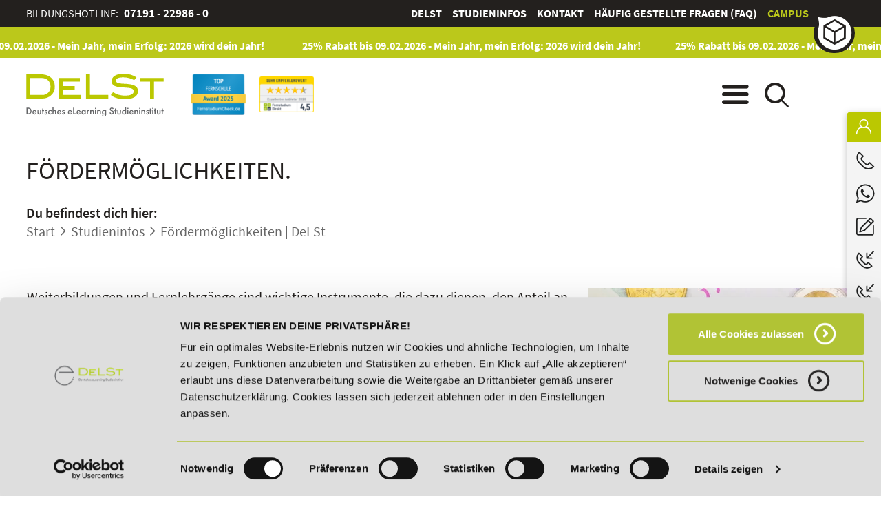

--- FILE ---
content_type: text/html; charset=utf-8
request_url: https://www.delst.de/de/foerdermoeglichkeiten/
body_size: 9516
content:
<!DOCTYPE html>
<html lang="de">
<head>
      <meta charset="utf-8">
    <title>Fördermöglichkeiten | DeLSt</title>
    <base href="https://www.delst.de/">

          <meta name="robots" content="index,follow">
      <meta name="description" content="Welche Fördermöglichkeiten gibt es für meine Aus- und Weiterbildung? ✓Aufstiegs-BAFöG ✓Bildungsgutschein ✓Bildungsprämie ▲ Informiere dich jetzt!">
      <meta name="keywords" content="">
      <meta http-equiv="imagetoolbar" content="false">
      <meta name="google-site-verification" content="5aMufbU51f1L20tZ-tAkbIWXYg-9zOoTBqJ9ejyRLu0" />
    	<meta http-equiv="Content-type" content="text/html; charset=UTF-8">
			<script src="https://www.google.com/recaptcha/api.js"></script>
			<script>
				function timestamp() { var response = document.getElementById("g-recaptcha-response"); if (response == null || response.value.trim() == "") {var elems = JSON.parse(document.getElementsByName("captcha_settings")[0].value);elems["ts"] = JSON.stringify(new Date().getTime());document.getElementsByName("captcha_settings")[0].value = JSON.stringify(elems); } } setInterval(timestamp, 500); 
			</script>
    
    <meta name="viewport" content="initial-scale=1.0, minimum-scale=1.0, maximum-scale=1.0, user-scalable=0, width=device-width">
        <link rel="stylesheet" href="system/modules/ls_lsjs4c/pub/lsjs/core/appBinder/binder.php?output=css&includeAppModules=no&includeApp=no&includeMasterStyleFiles=no"><link rel="stylesheet" href="system/modules/ls_lsjs4c/pub/lsjs/core/appBinder/binder.php?output=css&pathToApp=_dup7_/files/theme/js/lsjs/app&includeCore=no&includeCoreModules=no"><link rel="stylesheet" href="assets/css/ls_framework.min.css,styles.min.css,customize.min.css,shariffcom...-e4fcc21a.css">        <script src="assets/js/jquery.min.js,mootools.min.js,jquery.browser.min.js,jquery.easin...-64d51659.js"></script><script src="system/modules/ls_lsjs4c/pub/lsjs/core/appBinder/binder.php?output=js&includeAppModules=no&includeApp=no"></script><script src="system/modules/ls_lsjs4c/pub/lsjs/core/appBinder/binder.php?output=js&pathToApp=_dup7_/files/theme/js/lsjs/app&includeCore=no&includeCoreModules=no"></script><link rel="canonical" href="https://www.delst.de/de/foerdermoeglichkeiten/">                <!-- Anti-flicker snippet (recommended)  -->
                <style>.async-hide { opacity: 0 !important} </style>
                <script>
                                        (function(a,s,y,n,c,h,i,d,e){s.className+=' '+y;h.start=1*new Date;
                    h.end=i=function(){s.className=s.className.replace(RegExp(' ?'+y),'')};
                    (a[n]=a[n]||[]).hide=h;setTimeout(function(){i();h.end=null},c);h.timeout=c;
                    })(window,document.documentElement,'async-hide','dataLayer',4000,
                    {'GTM-KDGPL4S':true});
                                    </script>
                <!-- Google Tag Manager -->
                <script>
                                        (function(w,d,s,l,i){w[l]=w[l]||[];w[l].push({'gtm.start':
                            new Date().getTime(),event:'gtm.js'});var f=d.getElementsByTagName(s)[0],
                        j=d.createElement(s),dl=l!='dataLayer'?'&l='+l:'';j.async=true;j.src=
                        'https://www.googletagmanager.com/gtm.js?id='+i+dl;f.parentNode.insertBefore(j,f);
                    })(window,document,'script','dataLayer','GTM-KDGPL4S');
                                    </script>
                <!-- End Google Tag Manager -->
                

<link rel="apple-touch-icon" sizes="180x180" href="/files/theme/favicon/apple-touch-icon.png">
<link rel="icon" type="image/png" sizes="32x32" href="/files/theme/favicon/favicon-32x32.png">
<link rel="icon" type="image/png" sizes="16x16" href="/files/theme/favicon/favicon-16x16.png">
<link rel="manifest" href="/files/theme/favicon/site.webmanifest">
<link rel="mask-icon" href="/files/theme/favicon/safari-pinned-tab.svg" color="#5bbad5">
<link rel="shortcut icon" href="/files/theme/favicon/favicon.ico">
<meta name="msapplication-TileColor" content="#da532c">
<meta name="msapplication-config" content="/files/theme/favicon/browserconfig.xml">
<meta name="theme-color" content="#ffffff">

<meta http-equiv="X-UA-Compatible" content="IE=edge,chrome=1">

<script src="https://static.cleverpush.com/channel/loader/XYhT6CZB67KKWEWQy.js" async></script>
<!-- PASS THRU DATA OBJECT -->
<script type="text/javascript">
var lz_data = {overwrite:false,language:'de'};
</script>
<!-- PASS THRU DATA OBJECT -->

<!-- userlike Chat -->
<script async type="text/javascript" src="https://userlike-cdn-widgets.s3-eu-west-1.amazonaws.com/5a668bf5aa064b7aaa6153e4600757c52014ed760a9a4e29b7c081c0eb9a5e8a.js"></script>
<!-- end userlike Chat -->

<!-- ########## SN Lauftext August 2025 ############ -->
<script src="files/theme/js/delst-custom_lauftext.js"></script>
	<link href="files/theme/css/fonts.css" rel="stylesheet">

          <!--[if lt IE 9]><script src="assets/html5shiv//html5shiv-printshiv.min.js"></script><![endif]-->
         <script src="/files/theme/js/delst_jentis.js"></script>
  
<script>window.api_url = '';</script>

</head>
<body itemscope itemtype="http://schema.org/EducationalOrganization" id="top" class=" layout-standard nojs">

                <!-- Google Tag Manager ... (noscript) -->
                                <noscript><iframe src="https://www.googletagmanager.com/ns.html?id=GTM-KDGPL4S"
                                  height="0" width="0" style="display:none;visibility:hidden"></iframe></noscript>
                                <!-- End Google Tag Manager (noscript) -->
                

<div itemprop="aggregateRating" itemscope itemtype="http://schema.org/AggregateRating">
      <meta itemprop="worstRating" content="1">
      <meta itemprop="bestRating" content="5">
      <meta itemprop="ratingValue" content="4,6">
      <meta itemprop="reviewCount" content="19">
</div>     
<div id="blockui"></div>


		<header id="header" role="banner">
		
<!-- indexer::stop -->
<div class="top"><div class="inside"><div class="ce_text service first last block">

    

      <div class="text_container"><p>Bildungshotline: <strong><a href="tel:+497191229860">07191 - 22986 - 0</a></strong></p></div>
  
  
  

</div>
  

<!-- indexer::stop -->
<nav itemscope itemtype="http://schema.org/SiteNavigationElement" role="navigation" class="mod_customnav meta-nav block">

  
  <ul class="level_1">
            <li class="first"><a itemprop='url' href="de/deutsches-elearning-studieninstitut/" title="Deutsches eLearning Studieninstitut | DeLSt" class="first"><span itemprop="name">DeLSt</span></a></li>
                <li class="trail"><a itemprop='url' href="de/studieninfos/" title="Studieninfos | DeLSt" class="trail"><span itemprop="name">Studieninfos</span></a></li>
                <li><a itemprop='url' href="de/kontakt/" title="Kontakt | DeLSt"><span itemprop="name">Kontakt</span></a></li>
                <li><a itemprop='url' href="de/faq/" title="Häufig gestellte Fragen &#40;FAQ&#41; | DeLSt"><span itemprop="name">Häufig gestellte Fragen &#40;FAQ&#41;</span></a></li>
                <li class="campus last"><a itemprop='url' href="de/campus/" title="Online-Campus - deine persönliche Lernwelt" class="campus last"><span itemprop="name">Campus</span></a></li>
      </ul>
</nav>
<!-- indexer::continue -->
</div></div>
<div class="banner">
<div style="height: 40px;width:100%;background:#bbc81b;font-size:18pt;color:white;"><div class="rsce-aos-headerlauftext-wrapper" style="background: #bbc81b;max-height: 45px;">

  <div class="lauftext-wrapper laufend">
    <div class="lauftext" style="color: #ffffff">
        <div class="lauftext-original">

<h2 style="margin:0; padding:10px 5px; color:#ffffff">
          <a href="de/delst-rabattaktion/" class="hyperlink_txt" title="25% Rabatt bis 09.02.2026 - Mein Jahr, mein Erfolg: 2026 wird dein Jahr!" target="_blank" rel="noreferrer noopener">25% Rabatt bis 09.02.2026 - Mein Jahr, mein Erfolg: 2026 wird dein Jahr!</a>
  </h2>

		</div>
	</div>
</div>

  
</div>  
</div>
	<div class="inside cf"><div class="logo">
  
<div  class="ce_image attribute image brand">
<div class="ce_image brand first last block">

    

  
<figure class="image_container">
      <a href="de/" title="zur Startseite">
  
  

<img src="assets/images/6/logo_delst_rgb-6fc489af.svg" width="172" height="53" alt="DeLSt - Fernstudiengänge " itemprop="image">


      </a>
  
  </figure>


</div>
</div>
  <link itemprop="logo" href="https://www.delst.de/assets/images/6/logo_delst_rgb-6fc489af.svg">
  <link itemprop="url" href="https://www.delst.de/assets/images/6/logo_delst_rgb-6fc489af.svg">
</div>
<div class="awards">
      <div class="award_1">
      <meta itemprop="award" content="TOP FERNSCHULE 2025">
      
<div  class="ce_image attribute image award">
<div class="ce_image award first last block">

    

  
<figure class="image_container">
  
  

<img src="assets/images/b/top-fernschule-delst-2025-small-1e027d06.png" width="89" height="68" alt="TOP Bildungsinstitut 2025" title="TOP FERNSCHULE 2025" itemprop="image">


  
  </figure>


</div>
</div>
    </div>
  
      <div class="award_2">
      <meta itemprop="award" content="FernstudiumDirekt 2026">
      
<div  class="ce_image attribute image award">
<div class="ce_image award first last block">

    

  
<figure class="image_container">
      <a href="https://www.fernstudium-direkt.de/delst" title="FernstudiumDirekt 2026" target="_blank" rel="noreferrer noopener">
  
  

<img src="assets/images/6/fsd-siegel-2026-868a0495.png" width="89" height="59" alt="FernstudiumDirekt 2026" itemprop="image">


      </a>
  
  </figure>


</div>
</div>
    </div>
  </div>  
<span class="menu"></span><span class="search"></span></div>
	<div class="navigation">
		<div class="inside cf"><!-- indexer::stop -->
<nav class="mod_customnav company block">
		<strong class="headline">Wichtige Themen</strong>
		<ul class="level_1">
            <li class="first"><a itemprop='url' href="de/ueber-uns/" title="Über uns | DeLSt" class="first"><span itemprop="name">Über uns</span></a></li>
                <li><a itemprop='url' href="de/kontakt/" title="Kontakt | DeLSt"><span itemprop="name">Kontakt</span></a></li>
                <li class="trail"><a itemprop='url' href="de/studieninfos/" title="Studieninfos | DeLSt" class="trail"><span itemprop="name">Studieninfos</span></a></li>
                <li><a itemprop='url' href="de/bildungscoach/" title="Bildungscoach | DeLSt"><span itemprop="name">Bildungscoach</span></a></li>
                <li class="active"><span class="active"><span itemprop="name">Fördermöglichkeiten</span></span></li>
                <li><a itemprop='url' href="de/preisfairsprechen/" title="Unser PreisFAIRsprechen | DeLSt"><span itemprop="name">PreisFAIRsprechen</span></a></li>
                <li><a itemprop='url' href="de/lexikon/" title="Lexikon - Fachbegriffe und Definitionen | DeLSt"><span itemprop="name">Lexikon</span></a></li>
                <li><a itemprop='url' href="de/stellenangebote/" title="Wir suchen dich! DeLSt-Stellenangebote"><span itemprop="name">Stellenangebote</span></a></li>
                <li><a itemprop='url' href="de/faq/" title="Häufig gestellte Fragen &#40;FAQ&#41; | DeLSt"><span itemprop="name">Häufig gestellte Fragen &#40;FAQ&#41;</span></a></li>
                <li><a itemprop='url' href="de/dein-plan-fuer-morgen/" title="Dein Plan für morgen | DeLSt - Deutsches eLearning Studieninstitut"><span itemprop="name">Dein Plan für morgen</span></a></li>
                <li class="campus last"><a itemprop='url' href="de/campus/" title="Online-Campus - deine persönliche Lernwelt" class="campus last"><span itemprop="name">Campus</span></a></li>
      </ul>	
</nav>
<!-- indexer::continue -->
<!-- indexer::stop -->
<nav class="mod_customnav categories block">
		<strong class="headline">Bildungsbereiche</strong>
		<ul class="level_1">
<li class="cat-management first"><a href="de/ihk-weiterbildung/" title="IHK Weiterbildungen | DeLSt" class="cat-management first"><span>IHK-Weiterbildungen</span><div class="visual" style="background-image:url('files/navigation/navigation-ihk-weiterbildungen.jpg');"></div></a></li>
<li class="cat-management"><a href="de/wirtschaft-weiterbildung/" title="Wirtschaft Fernstudium | DeLSt" class="cat-management"><span>Wirtschaft</span><div class="visual" style="background-image:url('files/navigation/navigation-wirtschaft.jpg');"></div></a></li>
<li class="cat-management"><a href="de/e-learning-weiterbildung/" title="E-Learning Weiterbildungen – Flexibel &amp; zertifiziert online lernen" class="cat-management"><span>E-Learning</span><div class="visual" style="background-image:url('files/navigation/navigation-e-learning.jpg');"></div></a></li>
<li class="cat-management"><a href="de/digitalisierung-unternehmen-digitale-arbeitswelt/" title="Digitalisierung Weiterbildungen im Fernstudium | DeLSt" class="cat-management"><span>Digitalisierung / IT / KI</span><div class="visual" style="background-image:url('files/navigation/navigation-digitalisierung-it.jpg');"></div></a></li>
<li class="cat-management"><a href="de/marketing-vertrieb-fernstudium/" title="Marketing und Vertrieb im Fernstudium | DeLSt" class="cat-management"><span>Marketing und Vertrieb</span><div class="visual" style="background-image:url('files/navigation/navigation-marketing-vertrieb.jpg');"></div></a></li>
<li class="cat-management"><a href="de/coaching-ausbildung/" title="Coaching Ausbildungen im Fernstudium | DeLSt" class="cat-management"><span>Kommunikation und Coaching</span><div class="visual" style="background-image:url('files/navigation/navigation-kommunikation-coaching.jpg');"></div></a></li>
<li class="cat-management"><a href="de/weiterbildung-personalentwicklung-management/" title="Weiterbildungen Management und Personalentwicklung | DeLSt" class="cat-management"><span>Management und Personalentwicklung</span><div class="visual" style="background-image:url('files/navigation/navigation-management-personalentwicklung.jpg');"></div></a></li>
<li class="cat-management"><a href="de/rechnungswesen-online/" title="Weiterbildungen im Rechnungswesen | DeLSt" class="cat-management"><span>Rechnungswesen</span><div class="visual" style="background-image:url('files/navigation/navigation-rechnungswesen.jpg');"></div></a></li>
<li class="cat-management"><a href="de/fernstudium-gesundheitsmanagement/" title="Fitness- und Gesundheitsmanagement Weiterbildungen | DeLSt" class="cat-management"><span>Fitness- und Gesundheitsmanagement</span><div class="visual" style="background-image:url('files/navigation/navigation-fitness-gesundheitsmanagement.jpg');"></div></a></li>
<li class="cat-management"><a href="de/fernstudium-hochschule/" title="Akademische Abschlüsse | DeLSt" class="cat-management"><span>Akademische Abschlüsse</span><div class="visual" style="background-image:url('files/navigation/navigation-akademische-abschluesse.jpg');"></div></a></li>
<li class="cat-management"><a href="de/lehrgaenge-reiten/" title="Reitsport Lehrgänge | DeLSt" class="cat-management"><span>Reitsport</span><div class="visual" style="background-image:url('files/navigation/navigation-reitsport.jpg');"></div></a></li>
<li class="cat-management last"><a href="de/weiterbildung-arbeitsamt/" title="AZAV-Maßnahmen mit Bildungsgutschein | DeLSt" class="cat-management last"><span>AZAV-Maßnahmen mit Bildungsgutschein</span><div class="visual" style="background-image:url('files/navigation/navigation-aus-und-weiterbildung-bildungsgutschein.jpg');"></div></a></li>
</ul>
</nav>
<!-- indexer::continue -->
</div>
		<i></i>
	</div>
	
<!-- indexer::stop -->
<div class="mod_form searchcontainer tableform block">
<div class="inside">

  

  
  <form action="de/suche/" method="get" enctype="application/x-www-form-urlencoded" id="search">
    <div class="formbody">
                          <table>
          
<div class="widget widget-text mandatory">
  
  
<input type="search" name="keywords" id="ctrl_3" class="text mandatory" value="" required placeholder="Suchbegriff eingeben...">

<button type="submit" id="ctrl_3" class="submit mandatory"  required placeholder="Suchbegriff eingeben...">Suche starten</button>
</div>
        </table>
          </div>
  </form>

</div>
<i></i>
</div>
<!-- indexer::continue -->

</div>
<!-- indexer::continue -->	</header>
	
    <div id="wrapper">

      
            <div class="custom">
      	<div id="content_heading">
      		<div class="inside">
				<div class="ce_content_heading">
					<div class="headline">
						<h1>Fördermöglichkeiten.</h1>
						
<!-- indexer::stop -->
<div class="mod_breadcrumb block">

        
    <strong>Du befindest dich hier:</strong>
  <ul itemscope itemtype="http://schema.org/BreadcrumbList">
                	<li itemprop="itemListElement" itemscope itemtype="http://schema.org/ListItem" class="first"><a itemprop="item" href="de/header-lauftext/" title="Zur Startseite"><span itemprop="name">Start</span></a><meta itemprop="position" content="1" /></li>
                      	<li itemprop="itemListElement" itemscope itemtype="http://schema.org/ListItem"><a itemprop="item" href="de/studieninfos/" title="Studieninfos | DeLSt"><span itemprop="name">Studieninfos</span></a><meta itemprop="position" content="2" /></li>
                        <li itemprop="itemListElement" itemscope itemtype="http://schema.org/ListItem" class="active last"><span itemprop="name">Fördermöglichkeiten | DeLSt</span><meta itemprop="position" content="3" /></li>
          
      </ul>


</div>
<!-- indexer::continue -->

					</div>
					<!--strong class="subheading">&#123;&#123;page_heading&#125;&#125;</strong-->
				</div>
      		</div>
      	</div>
      </div>
  	  
              <section id="container">

                      <main id="main" role="main">
              <div class="inside">
                
<div id="teaser-sektion-127" class="mod_article first last teasersection block" id="article-127">

	<div class="inside">
<div class="ce_text first block">

    

  
      <figure class="image_container float_right">

      
      

<img src="assets/images/d/studieninfos-foerdermoeglichkeiten-943aff83.webp" width="400" height="262" alt="" itemprop="image">


      
      
    </figure>
  
      <div class="text_container"><p>Weiterbildungen und Fernlehrgänge sind wichtige Instrumente, die dazu dienen, den Anteil an qualifizierten Fachkräften auf dem Arbeitsmarkt zu erhöhen. Dementsprechend gibt es <strong>zahlreiche Förderprogramme</strong> zur Unterstützung bei der <strong>Fortbildungsfinanzierung</strong>.</p>
<p>Einige davon umfassen <strong>steuerliche Vorteile</strong>, viele <strong>Zuschüsse</strong> werden über staatliche Einrichtungen vergeben. Die Voraussetzungen variieren, sodass es von der individuellen Lebenssituation der Interessenten abhängt, ob diese für eine Förderung infrage kommen. Da Bildung <strong>Länderhoheit </strong>ist, gibt es Unterschiede in den jeweiligen Bundesländern.</p>
<p>An dieser Stelle erhältst du einen <strong>kurzen Überblick</strong> über die wichtigsten Angebote inklusive Voraussetzungen, Förderdauer und -höhe. <strong>Bei der Antragsstellung erhältst du von unserer Studienbetreuung Unterstützung</strong>, darüber hinaus ist aufgrund der Komplexität des Angebotes der einzelnen Förderprogramme eine vorherige, ausführliche Beratung empfehlenswert.</p></div>
  

</div>

<h2 class="ce_headline">
  Fördern lassen</h2>
<div class="ce_e_textteaser block">
  <a class="sh" href="de/aufstiegs-bafoeg/" title="Aufstiegs-BAFöG">
		<h3 class="headline">Aufstiegs-BAFöG</h3>
		
<div  class="ce_image attribute image">
<div class="ce_image block">

    

  
<figure class="image_container">
  
  
  <picture>
          <source srcset="files/teaser/DeLSt/studieninfos-foerdermoeglichkeiten-aufstiegsbafoeg.webp" media="(max-width: 760px)" width="302" height="150">
    
<img src="files/teaser/DeLSt/studieninfos-foerdermoeglichkeiten-aufstiegsbafoeg.webp" width="302" height="150" alt="" itemprop="image">

  </picture>

  
  </figure>


</div>
</div>
		<div class="teaser"><p style="text-align: left;">Baue auf deine Erstausbildung auf und erhalte eine staatliche Förderung von bis zu 75%!</p></div>
		<span><em>Mehr erfahren</em></span>
	</a>
</div>

<div class="ce_e_textteaser block">
  <a class="sh" href="de/bildungsgutschein/" title="Bildungsgutschein">
		<h3 class="headline">Bildungsgutschein</h3>
		
<div  class="ce_image attribute image">
<div class="ce_image block">

    

  
<figure class="image_container">
  
  
  <picture>
          <source srcset="files/teaser/DeLSt/studieninfos-foerdermoeglichkeiten-bildungsgutschein.webp" media="(max-width: 760px)" width="302" height="150">
    
<img src="files/teaser/DeLSt/studieninfos-foerdermoeglichkeiten-bildungsgutschein.webp" width="302" height="150" alt="" itemprop="image">

  </picture>

  
  </figure>


</div>
</div>
		<div class="teaser"><p style="text-align: left;">Die Förderung der Bundesagentur für Arbeit für Wiedereinsteiger und Rückkehrer auf den Arbeitsmarkt</p></div>
		<span><em>Mehr erfahren</em></span>
	</a>
</div>

<div class="ce_e_textteaser block">
  <a class="sh" href="de/studieninfos/foerdermoeglichkeiten/qualifizierungschancengesetz/" title="Qualifizierungschancengesetz">
		<h3 class="headline">Qualifizierungschancengesetz</h3>
		
<div  class="ce_image attribute image">
<div class="ce_image block">

    

  
<figure class="image_container">
  
  
  <picture>
          <source srcset="files/teaser/DeLSt/studieninfos-foerdermoeglichkeiten-qualifizierung.webp" media="(max-width: 760px)" width="302" height="150">
    
<img src="files/teaser/DeLSt/studieninfos-foerdermoeglichkeiten-qualifizierung.webp" width="302" height="150" alt="" itemprop="image">

  </picture>

  
  </figure>


</div>
</div>
		<div class="teaser"><p style="text-align: left;">Bereite dich auf den digitalen Wandel vor und lasse deine Weiterbildung zu 100% fördern!</p></div>
		<span><em>Mehr erfahren</em></span>
	</a>
</div>

<div class="ce_e_textteaser block">
  <a class="sh" href="de/delst-foerderung/" title="DeLSt – Förderung">
		<h3 class="headline">DeLSt – Förderung</h3>
		
<div  class="ce_image attribute image">
<div class="ce_image block">

    

  
<figure class="image_container">
  
  
  <picture>
          <source srcset="files/teaser/DeLSt/studieninfos-foerdermoeglichkeiten-delst.png" media="(max-width: 760px)" width="302" height="150">
    
<img src="files/teaser/DeLSt/studieninfos-foerdermoeglichkeiten-delst.png" width="302" height="150" alt="" itemprop="image">

  </picture>

  
  </figure>


</div>
</div>
		<div class="teaser"><p style="text-align: left;">Entdecke unsere institutseigenen Fördermöglichkeiten, Ermäßigungen und Rabatte</p></div>
		<span><em>Mehr erfahren</em></span>
	</a>
</div>

<div class="ce_e_textteaser block">
  <a class="sh" href="de/bundeswehr-weiterbildung/" title="Berufsförderungsdienst (BfD)">
		<h3 class="headline">Berufsförderungsdienst (BfD)</h3>
		
<div  class="ce_image attribute image">
<div class="ce_image block">

    

  
<figure class="image_container">
  
  
  <picture>
          <source srcset="files/teaser/DeLSt/studieninfos-foerdermoeglichkeiten-bfd.webp" media="(max-width: 760px)" width="302" height="150">
    
<img src="files/teaser/DeLSt/studieninfos-foerdermoeglichkeiten-bfd.webp" width="302" height="150" alt="" itemprop="image">

  </picture>

  
  </figure>


</div>
</div>
		<div class="teaser"><p style="text-align: left;">Bereite dich bereits während deiner Wehrdienstzeit auf den zivilen Berufseinstieg vor und lass dich fördern</p></div>
		<span><em>Mehr erfahren</em></span>
	</a>
</div>

<div class="ce_e_textteaser block">
  <a class="sh" href="de/kurzarbeit/" title="Kurzarbeit">
		<h3 class="headline">Kurzarbeit</h3>
		
<div  class="ce_image attribute image">
<div class="ce_image block">

    

  
<figure class="image_container">
  
  
  <picture>
          <source srcset="files/teaser/DeLSt/studieninfos-foerdermoeglichkeiten-kurzarbeit.webp" media="(max-width: 760px)" width="302" height="150">
    
<img src="files/teaser/DeLSt/studieninfos-foerdermoeglichkeiten-kurzarbeit.webp" width="302" height="150" alt="" itemprop="image">

  </picture>

  
  </figure>


</div>
</div>
		<div class="teaser"><p style="text-align: left;">Bilde dich weiter und nutze die Fördermöglichkeiten während der Kurzarbeit</p></div>
		<span><em>Mehr erfahren</em></span>
	</a>
</div>

<div class="ce_e_textteaser block">
  <a class="sh" href="de/zuschuss-der-bundeslaender/" title="Zuschuss der Bundesländer">
		<h3 class="headline">Zuschuss der Bundesländer</h3>
		
<div  class="ce_image attribute image">
<div class="ce_image block">

    

  
<figure class="image_container">
  
  
  <picture>
          <source srcset="files/teaser/DeLSt/studieninfos-foerdermoeglichkeiten-zuschuss-bundeslaender.webp" media="(max-width: 760px)" width="302" height="150">
    
<img src="files/teaser/DeLSt/studieninfos-foerdermoeglichkeiten-zuschuss-bundeslaender.webp" width="302" height="150" alt="" itemprop="image">

  </picture>

  
  </figure>


</div>
</div>
		<div class="teaser"><p style="text-align: left;">Nutze die Bundesländer spezifische Förderung zur Finanzierung deiner Weiterbildung</p></div>
		<span><em>Mehr erfahren</em></span>
	</a>
</div>

<div class="ce_e_textteaser block">
  <a class="sh" href="de/weitere-foerderprogramme/" title="Weitere Förderprogramme">
		<h3 class="headline">Weitere Förderprogramme</h3>
		
<div  class="ce_image attribute image">
<div class="ce_image block">

    

  
<figure class="image_container">
  
  
  <picture>
          <source srcset="files/teaser/DeLSt/studieninfos-foerdermoeglichkeiten-foerderprogramme.webp" media="(max-width: 760px)" width="302" height="150">
    
<img src="files/teaser/DeLSt/studieninfos-foerdermoeglichkeiten-foerderprogramme.webp" width="302" height="150" alt="" itemprop="image">

  </picture>

  
  </figure>


</div>
</div>
		<div class="teaser"><p style="text-align: left;">Informiere dich, welche weiteren Fördermöglichkeiten es für dich und deine Weiterbildung gibt</p></div>
		<span><em>Mehr erfahren</em></span>
	</a>
</div>


<h2 class="ce_headline newline">
  Weitere Finanzierungswege</h2>
<div class="ce_e_textteaser block">
  <a class="sh" href="de/kindergeld/" title="Kindergeld">
		<h3 class="headline">Kindergeld</h3>
		
<div  class="ce_image attribute image">
<div class="ce_image block">

    

  
<figure class="image_container">
  
  
  <picture>
          <source srcset="files/teaser/DeLSt/studieninfos-foerdermoeglichkeiten-kindergeld.webp" media="(max-width: 760px)" width="302" height="150">
    
<img src="files/teaser/DeLSt/studieninfos-foerdermoeglichkeiten-kindergeld.webp" width="302" height="150" alt="" itemprop="image">

  </picture>

  
  </figure>


</div>
</div>
		<div class="teaser"><p style="text-align: left;">Kindergeld erhält jede Person bis zum 25. Lebensjahr, die sich in einer Berufsausbildung befindet oder unmittelbar vor einer Berufsausbildung steht</p></div>
		<span><em>Mehr erfahren</em></span>
	</a>
</div>

<div class="ce_e_textteaser last block">
  <a class="sh" href="de/steuern-sparen/" title="Steuern sparen">
		<h3 class="headline">Steuern sparen</h3>
		
<div  class="ce_image attribute image">
<div class="ce_image last block">

    

  
<figure class="image_container">
  
  
  <picture>
          <source srcset="files/teaser/DeLSt/studieninfos-foerdermoeglichkeiten-steuern-sparen.webp" media="(max-width: 760px)" width="302" height="150">
    
<img src="files/teaser/DeLSt/studieninfos-foerdermoeglichkeiten-steuern-sparen.webp" width="302" height="150" alt="" itemprop="image">

  </picture>

  
  </figure>


</div>
</div>
		<div class="teaser"><p style="text-align: left;">Ein Fernlehrgang am DeLSt kann zu 100 % steuerlich berücksichtigt werden, wenn es sich um Weiterbildungskosten handelt</p></div>
		<span><em>Mehr erfahren</em></span>
	</a>
</div>

</div>

</div>
              </div>
                          </main>
          
          
                                
        </section>
      
          </div>


		<footer id="footer" role="contentinfo">
		
<!-- indexer::stop -->
<div class="top cf">
	<div class="inside row">
		<div class="contact footercol">
			
			

<div class="ce_text direct block footer_first_container">
	<div class="text_container">
		<p>
			<span itemprop="email">KONTAKT</span>
			<br><span itemprop="telephone"><a href="tel:+497191229860">07191 - 22986 - 0</a></span>&nbsp;<span class="small"></span>
		</p>
        <p class="whatsapp-footer"><img src="files/icons/WhatsApp_Logo_1.png" alt="WhatsApp-DeLSt" width="25" height="25"> <a href="https://api.whatsapp.com/send/?phone=4971919513203&text&type=phone_number&app_absent=0" target="_blank"+49 (0) 7191 9513203"><strong>+49 (0) 7191 9513203</strong></a></p>
    </div>
    <div class="qr_code">
    	<a href="de/preisfairsprechen/" alt="DeLSt PreisFAIRsprechen"><img src="files/contents/DeLSt/preisfairsprechen/delst-preisfairsprechen-logo150.png" alt="DeLSt PreisFAIRsprechen" width="150" height="150"></a>
    </div>
</div>

<div class="ce_text address block">
	<div class="text_container">
		<p class="company">
			<span>
				<strong itemprop="name">DeLSt GmbH - Deutsches eLearning Studieninstitut</strong><br> <!-- Firmenname -->
			</span>
		</p>
		<p itemscope itemtype="http://schema.org/PostalAddress" itemprop="address"> <!-- Adresse Start -->
			<span itemprop="streetAddress">
				Willy-Brandt-Platz 2<br>
			</span>
			<span itemprop="postalCode">
				71522			</span>
			<span itemprop="addressLocality">
				Backnang			</span>
		</p> <!-- Adresse Ende -->
		<p> <!-- Kontakt Start -->
			Aus dem Ausland: <span itemprop="telephone">+49 (0) 7191 - 22 986 – 0</span><br>
			Fax: <span itemprop="faxNumber">+49 (0) 7191 - 22 986 - 99</span>
		</p> <!-- Kontakt Ende -->
		<div itemscope itemtype="http://schema.org/Service"> <!-- Öffnungszeiten Start -->
			<strong>Erreichbarkeit:</strong><br>
			Montag bis Donnerstag: 8:00 - 19:00 Uhr<br>
			Freitag: 8:00 - 17:00 Uhr<br>
			Samstag: 9:00 - 15:00 Uhr			<div itemprop="hoursAvailable" itemscope itemtype="http://schema.org/OpeningHoursSpecification">
				<link itemprop="dayOfWeek" href="http://schema.org/Monday" />
				<time itemprop="opens" content="08:00:00"></time>
				<time itemprop="closes" content="19:00:00"></time>
			</div>
			<div itemprop="hoursAvailable" itemscope itemtype="http://schema.org/OpeningHoursSpecification">
				<link itemprop="dayOfWeek" href="http://schema.org/Tuesday" />
				<time itemprop="opens" content="08:00:00"></time>
				<time itemprop="closes" content="19:00:00"></time>
			</div>
			<div itemprop="hoursAvailable" itemscope itemtype="http://schema.org/OpeningHoursSpecification">
				<link itemprop="dayOfWeek" href="http://schema.org/Wednesday" />
				<time itemprop="opens" content="08:00:00"></time>
				<time itemprop="closes" content="19:00:00"></time>
			</div>
			<div itemprop="hoursAvailable" itemscope itemtype="http://schema.org/OpeningHoursSpecification">
				<link itemprop="dayOfWeek" href="http://schema.org/Thursday" />
				<time itemprop="opens" content="08:00:00"></time>
				<time itemprop="closes" content="19:00:00"></time>
			</div>
			<div itemprop="hoursAvailable" itemscope itemtype="http://schema.org/OpeningHoursSpecification">
				<link itemprop="dayOfWeek" href="http://schema.org/Friday" />
				<time itemprop="opens" content="08:00:00"></time>
				<time itemprop="closes" content="17:00:00"></time>
			</div>
		</div> <!-- Öffnungszeiten Ende -->
	</div>
</div>

			
			
		</div>
		
		<div class="footercol">
			
			
<!-- indexer::stop -->
<nav itemscope itemtype="http://schema.org/SiteNavigationElement" role="navigation" class="mod_customnav navigation navigation-first block">

      <h4 class="headline">Informationen</h4>
  
  <ul class="level_1">
            <li class="first"><a itemprop='url' href="de/deutsches-elearning-studieninstitut/" title="Deutsches eLearning Studieninstitut | DeLSt" class="first"><span itemprop="name">DeLSt</span></a></li>
                <li><a itemprop='url' href="de/delst-leitsaetze/" title="Unsere Leitsätze | DeLSt"><span itemprop="name">Leitsätze</span></a></li>
                <li><a itemprop='url' href="de/preisfairsprechen/" title="Unser PreisFAIRsprechen | DeLSt"><span itemprop="name">PreisFAIRsprechen</span></a></li>
                <li class="trail"><a itemprop='url' href="de/studieninfos/" title="Studieninfos | DeLSt" class="trail"><span itemprop="name">Studieninfos</span></a></li>
                <li class="active"><span class="active"><span itemprop="name">Fördermöglichkeiten</span></span></li>
                <li><a itemprop='url' href="de/bildungsgutschein-check/" title="Bildungsgutschein Check - Finde heraus, ob du förderberechtigt bist"><span itemprop="name">Bildungsgutschein Check</span></a></li>
                <li><a itemprop='url' href="de/aufstiegs-bafoeg-check/" title="Aufstiegs-BAföG Check - Finde heraus, ob du förderberechtigt bist"><span itemprop="name">Aufstiegs-BAföG Check</span></a></li>
                <li><a itemprop='url' href="de/online-campus/" title="Online Campus des DeLSt – Lernen flexibel &amp; digital"><span itemprop="name">Online Campus - deine persönliche Lernwelt</span></a></li>
                <li><a itemprop='url' href="de/bring-a-friend/" title="Bring a Friend | DeLSt"><span itemprop="name">Bring a Friend</span></a></li>
                <li class="cat-management"><a itemprop='url' href="de/affiliate-partnerprogramm/" title="Partnerprogramm - jetzt Affiliate werden! | DeLSt" class="cat-management"><span itemprop="name">Partnerprogramm des DeLSt</span></a></li>
                <li><a itemprop='url' href="de/stellenangebote/" title="Wir suchen dich! DeLSt-Stellenangebote"><span itemprop="name">Stellenangebote</span></a></li>
                <li><a itemprop='url' href="de/lexikon/" title="Lexikon - Fachbegriffe und Definitionen | DeLSt"><span itemprop="name">Lexikon</span></a></li>
                <li class="last"><a itemprop='url' href="de/details-zu-weiterbildungen/" title="Alle Details zu unseren Weiterbildungen" class="last"><span itemprop="name">Details zu Weiterbildungen</span></a></li>
      </ul>
</nav>
<!-- indexer::continue -->

			
<!-- indexer::stop -->
<nav itemscope itemtype="http://schema.org/SiteNavigationElement" role="navigation" class="mod_customnav navigation navigation-first block">

      <h4 class="headline">Top-Lehrgänge</h4>
  
  <ul class="level_1">
            <li class="first"><a itemprop='url' href="de/master-professional/" title="Master Professional" class="first"><span itemprop="name">Master Professional</span></a></li>
                <li><a itemprop='url' href="de/ausbildung-der-ausbilder-ada/" title="Ausbildung der Ausbilder &#40;AdA&#41; | DeLSt"><span itemprop="name">Ausbildung der Ausbilder &#40;AdA&#41;</span></a></li>
                <li><a itemprop='url' href="de/handelsfachwirt/" title="Handelsfachwirt | DeLSt"><span itemprop="name">Handelsfachwirt</span></a></li>
                <li class="last"><a itemprop='url' href="de/wirtschaftsfachwirt/" title="Wirtschaftsfachwirt | DeLSt" class="last"><span itemprop="name">Wirtschaftsfachwirt</span></a></li>
      </ul>
</nav>
<!-- indexer::continue -->

		</div>
		
		<div class="footercol">
			
			
		
		
<!-- indexer::stop -->
<nav itemscope itemtype="http://schema.org/SiteNavigationElement" role="navigation" class="mod_customnav navigation navigation-last block">

      <h4 class="headline">Bildungsbereiche</h4>
  
  <ul class="level_1">
            <li class="cat-management first"><a itemprop='url' href="de/ihk-weiterbildung/" title="IHK Weiterbildungen | DeLSt" class="cat-management first"><span itemprop="name">IHK-Weiterbildungen</span></a></li>
                <li class="cat-management"><a itemprop='url' href="de/wirtschaft-weiterbildung/" title="Wirtschaft Fernstudium | DeLSt" class="cat-management"><span itemprop="name">Wirtschaft</span></a></li>
                <li class="cat-management"><a itemprop='url' href="de/e-learning-weiterbildung/" title="E-Learning Weiterbildungen – Flexibel &amp; zertifiziert online lernen" class="cat-management"><span itemprop="name">E-Learning</span></a></li>
                <li class="cat-management"><a itemprop='url' href="de/digitalisierung-unternehmen-digitale-arbeitswelt/" title="Digitalisierung Weiterbildungen im Fernstudium | DeLSt" class="cat-management"><span itemprop="name">Digitalisierung / IT / KI</span></a></li>
                <li class="cat-management"><a itemprop='url' href="de/marketing-vertrieb-fernstudium/" title="Marketing und Vertrieb im Fernstudium | DeLSt" class="cat-management"><span itemprop="name">Marketing und Vertrieb</span></a></li>
                <li class="cat-management"><a itemprop='url' href="de/coaching-ausbildung/" title="Coaching Ausbildungen im Fernstudium | DeLSt" class="cat-management"><span itemprop="name">Kommunikation und Coaching</span></a></li>
                <li class="cat-management"><a itemprop='url' href="de/weiterbildung-personalentwicklung-management/" title="Weiterbildungen Management und Personalentwicklung | DeLSt" class="cat-management"><span itemprop="name">Management und Personalentwicklung</span></a></li>
                <li class="cat-management"><a itemprop='url' href="de/rechnungswesen-online/" title="Weiterbildungen im Rechnungswesen | DeLSt" class="cat-management"><span itemprop="name">Rechnungswesen</span></a></li>
                <li class="cat-management"><a itemprop='url' href="de/fernstudium-gesundheitsmanagement/" title="Fitness- und Gesundheitsmanagement Weiterbildungen | DeLSt" class="cat-management"><span itemprop="name">Fitness- und Gesundheitsmanagement</span></a></li>
                <li class="cat-management last"><a itemprop='url' href="de/weiterbildung-arbeitsamt/" title="AZAV-Maßnahmen mit Bildungsgutschein | DeLSt" class="cat-management last"><span itemprop="name">AZAV-Maßnahmen mit Bildungsgutschein</span></a></li>
      </ul>
</nav>
<!-- indexer::continue -->

			
		<!-- Fernstudium-Check Bewertungssiegel -->
		<!-- <div id="provenExpertFooterArea">
				<a href="https://www.fernstudiumcheck.de/fernschulen/delst"><img src="https://www.fernstudiumcheck.de/site/img/widgets/institute/v2/150x150/2_654.png" alt="Alle Bewertungen lesen" width="150" height="150"></a>
		</div> -->
		
		<!-- Fernstudium-Check Bewertungssiegel -->
		<!-- <div class="pe-richsnippets"></div> -->
		<!-- <script type="text/javascript" src="https://www.provenexpert.com/widget/richsnippet.js?u=18Jp5pQZ3DmZjRmA1HQA3Rap48TA1LmA&amp;v=4" async=""></script> -->
		
		<br><br>
		
		<table border="0">
			<tr>
    			<td>
    				<a href="https://www.fernstudiumcheck.de/fernschulen/delst" target="_blank">
    				<img src="https://www.fernstudiumcheck.de/site/img/widgets/institute/v2/150x150/2_654.png" alt="Alle Bewertungen lesen" width="150" height="150">
    				</a>
    			</td>
    			<td>&nbsp;</td>
    			<td>
    				<!-- ProvenExpert Bewertungssiegel -->
					<a href="https://www.provenexpert.com/delst-deutsches-elearning-studieninstitut/?utm_source=Widget&amp;utm_medium=Widget&amp;utm_campaign=Widget" title="Kundenbewertungen &amp; Erfahrungen zu DeLSt - Deutsches eLearning Studieninstitut. Mehr Infos anzeigen." target="_blank" style="text-decoration:none;" rel="noopener noreferrer"><img src="https://images.provenexpert.com/f2/42/7e24723829c61d1ae4154fa5c5e4/widget_square_180_de_0.png" alt="Erfahrungen &amp; Bewertungen zu DeLSt - Deutsches eLearning Studieninstitut" width="150" height="150" style="border:0"></a>
					<!-- ProvenExpert Bewertungssiegel -->
    			</td>
			</tr>
		</table>
		
		</div>

		
		
		
		
	</div>
</div>
<div class="bottom">
	<div class="inside cf">
<div class="social-media">
	<ul>
	<li><a href="https://www.facebook.com/DeutscheseLearningStudieninstitut/" target="_blank" itemprop="sameAs" class="sm-facebook"><span class="amp_icon_fb"></span>Facebook</a></li>	
	<li><a href="https://de.linkedin.com/company/delst-gmbh" target="_blank" itemprop="sameAs" class="sm-linkedin"><span class="amp_icon_linkedin"></span>LinkedIn</a></li>
	<li><a href="https://www.instagram.com/delst_elearning/" target="_blank" itemprop="sameAs" class="sm-instagram"><span class="amp_icon_insta"></span>Instagram</a></li>
	<li><a href="https://www.xing.com/companies/delstgmbh-deutscheselearningstudieninstitut" target="_blank" itemprop="sameAs" class="sm-xing"><span class="amp_icon_xing"></span>Xing</a></li>
	<li><a href="https://www.youtube.com/c/DeLStDeutscheseLearningStudieninstitut" target="_blank" itemprop="sameAs" class="sm-youtube"><span class="amp_icon_youtube"></span>YouTube</a>
</li>
	</ul>
</div></div>
</div>
<div class="copyright">
	<div class="inside cf"><div class="ce_text left first last block">

    

      <div class="text_container"><p>Copyright by DeLSt GmbH © 2026</p></div>
  
  
  

</div>
  

<!-- indexer::stop -->
<nav itemscope itemtype="http://schema.org/SiteNavigationElement" role="navigation" class="mod_customnav block">

  
  <ul class="level_1">
            <li class="first"><a itemprop='url' href="de/agb/" title="AGB | DeLSt" class="first"><span itemprop="name">AGB</span></a></li>
                <li><a itemprop='url' href="de/impressum/" title="Impressum | DeLSt"><span itemprop="name">Impressum</span></a></li>
                <li><a itemprop='url' href="de/datenschutzrichtlinien/" title="Datenschutzrichtlinien | DeLSt"><span itemprop="name">Datenschutzrichtlinien</span></a></li>
                <li class="last"><a itemprop='url' href="de/datenschutzerklaerung-social-media/" title="Datenschutzrichtlinien" class="last"><span itemprop="name">Datenschutzerklärung Social Media</span></a></li>
      </ul>
</nav>
<!-- indexer::continue -->
</div>
</div>
<!-- indexer::continue -->
<div class="kontaktbuttons">
	<div class="kontaktbuttonbox">
		<div id="toggle"></div>
	<h4>So erreichst du uns</h4>
	<div class="innen">
	<div class="button phone"><a href="tel:+497191229860">07191 - 22986 - 0</a></div>
	<div class="button whatsapp"><a target="_blank" href="https://api.whatsapp.com/send/?phone=4971919513203&amp;text&amp;type=phone_number&amp;app_absent=0">WhatsApp</a></div>
	<div class="button kontaktformular"><a href="de/kontakt/">Nachricht schreiben</a></div>
	<div class="button rueckruf"><a href="de/kalender-bildungsberatung/">Rückruf Bildungsberatung</a></div>
	<div class="button rueckruf teilnehmer"><a href="de/kalender-studienbetreuung/">Rückruf für Teilnehmer</a></div>
	<div class="button videoberatung"><a href="de/kalender-videoberatung/">Live-Demo vereinbaren</a></div>
	<!--<div class="button chat"><a href="#">Chat</a></div>-->
	</div>
	</div>
</div>	</footer>
	


<script src="assets/jquery-ui/js/jquery-ui.min.js?v=1.13.2"></script>
<script>
  jQuery(function($) {


      if ($(".ce_accordion").hasClass("accordion-inactiv"))
      {
          //$(".ce_accordion h2").addClass("bgcolor3");
          $(document).accordion({
              // Put custom options here
              heightStyle: 'content',
              header: '.toggler',
              collapsible: true,
              active: true,
              create: function(event, ui) {
                  ui.header.addClass('active');
                  $('.toggler').attr('tabindex', 0);
              },
              activate: function(event, ui) {
                  ui.newHeader.addClass('active');
                  ui.oldHeader.removeClass('active');
                  $('.toggler').attr('tabindex', 0);
              }
          });
      }

      else
      {
          //$(".ce_accordion h2").addClass("bgcolor8");
          $(document).accordion({
              // Put custom options here
              heightStyle: 'content',
              header: '.toggler',
              collapsible: true,
              //active: false,
              create: function(event, ui) {
                  ui.header.addClass('active');
                  $('.toggler').attr('tabindex', 0);
              },
              activate: function(event, ui) {
                  ui.newHeader.addClass('active');
                  ui.oldHeader.removeClass('active');
                  $('.toggler').attr('tabindex', 0);
              }
          });
      }





  });
</script>
<script type="application/ld+json">{"@context":{"contao":"https:\/\/schema.contao.org\/"},"@type":"contao:Page","contao:title":"F\u00f6rderm\u00f6glichkeiten | DeLSt","contao:pageId":44,"contao:noSearch":false,"contao:protected":false,"contao:groups":[],"contao:fePreview":false}</script>
<script src="files/shariff-3.2.1/shariff.min.js"></script>

</body>
</html>


--- FILE ---
content_type: text/css
request_url: https://www.delst.de/files/theme/css/fonts.css
body_size: 197
content:
font-face {
    font-family: 'Source Sans Pro';
    font-style: normal;
    font-weight: 300;
    font-display: swap;
    src: url('../fonts/source-sans-pro/Source-Sans-Pro-300.eot'); /* IE9 */
    src: url('../fonts/source-sans-pro/Source-Sans-Pro-300.eot?#iefix') format('embedded-opentype'), /* IE6-IE8 */
      url('../fonts/source-sans-pro/Source-Sans-Pro-300.woff2') format('woff2'), /* Modern Browsers */
      url('../fonts/source-sans-pro/Source-Sans-Pro-300.woff') format('woff'), /* Modern Browsers */
      url('../fonts/source-sans-pro/Source-Sans-Pro-300.ttf') format('truetype'), /* Safari, Android, iOS */
      url('../fonts/source-sans-pro/Source-Sans-Pro-300.svg#SourceSansPro') format('svg'); /* Legacy iOS */
  }
  @font-face {
    font-family: 'Source Sans Pro';
    font-style: normal;
    font-weight: 400;
    font-display: swap;
    src: url('../fonts/source-sans-pro/Source-Sans-Pro-Regular.eot'); /* IE9 */
    src: url('../fonts/source-sans-pro/Source-Sans-Pro-Regular.eot?#iefix') format('embedded-opentype'), /* IE6-IE8 */
      url('../fonts/source-sans-pro/Source-Sans-Pro-Regular.woff2') format('woff2'), /* Modern Browsers */
      url('../fonts/source-sans-pro/Source-Sans-Pro-Regular.woff') format('woff'), /* Modern Browsers */
      url('../fonts/source-sans-pro/Source-Sans-Pro-Regular.ttf') format('truetype'), /* Safari, Android, iOS */
      url('../fonts/source-sans-pro/Source-Sans-Pro-Regular.svg#SourceSansPro') format('svg'); /* Legacy iOS */
  }
  @font-face {
    font-family: 'Source Sans Pro';
    font-style: normal;
    font-weight: 600;
    font-display: swap;
    src: url('../fonts/source-sans-pro/Source-Sans-Pro-600.eot'); /* IE9 */
    src: url('../fonts/source-sans-pro/Source-Sans-Pro-600.eot?#iefix') format('embedded-opentype'), /* IE6-IE8 */
      url('../fonts/source-sans-pro/Source-Sans-Pro-600.woff2') format('woff2'), /* Modern Browsers */
      url('../fonts/source-sans-pro/Source-Sans-Pro-600.woff') format('woff'), /* Modern Browsers */
      url('../fonts/source-sans-pro/Source-Sans-Pro-600.ttf') format('truetype'), /* Safari, Android, iOS */
      url('../fonts/source-sans-pro/Source-Sans-Pro-600.svg#SourceSansPro') format('svg'); /* Legacy iOS */
  }
  @font-face {
    font-family: 'Source Sans Pro';
    font-style: normal;
    font-weight: 700;
    font-display: swap;
    src: url('../fonts/source-sans-pro/Source-Sans-Pro-700.eot'); /* IE9 */
    src: url('../fonts/source-sans-pro/Source-Sans-Pro-700.eot?#iefix') format('embedded-opentype'), /* IE6-IE8 */
      url('../fonts/source-sans-pro/Source-Sans-Pro-700.woff2') format('woff2'), /* Modern Browsers */
      url('../fonts/source-sans-pro/Source-Sans-Pro-700.woff') format('woff'), /* Modern Browsers */
      url('../fonts/source-sans-pro/Source-Sans-Pro-700.ttf') format('truetype'), /* Safari, Android, iOS */
      url('../fonts/source-sans-pro/Source-Sans-Pro-700.svg#SourceSansPro') format('svg'); /* Legacy iOS */
  }
  

--- FILE ---
content_type: application/javascript
request_url: https://www.delst.de/system/modules/ls_lsjs4c/pub/lsjs/core/appBinder/binder.php?output=js&pathToApp=_dup7_/files/theme/js/lsjs/app&includeCore=no&includeCoreModules=no
body_size: 1097
content:
(function() {
"use strict";
// ## CORE ## >



// < ## CORE ##

// ## CORE MODULES ## >

// < ## CORE MODULES ##

// ## APP MODULES ## >



// #### MODULE ## >
// ###### TEMPLATES ## >
(function() {

var obj_templates = {
	'main': function(arg) {
		var str_return = '<div class="content-index">\
	<div class="index-headline">Inhaltsverzeichnis</div>\
	';
	Array.each(
		arg.arr_contentIndexAnchorData,
		function(obj_contentIndexAnchor) {
			str_return += '\
			<a data-lsjs-element="indexAnchorLink" href="' + document.location + '#' + obj_contentIndexAnchor.id + '">' + obj_contentIndexAnchor.text + '</a>\
			';
		}
	);
	str_return += '\
</div>';
		return str_return;
	}
};

lsjs.tpl.register(obj_templates, 'contentIndexInstance');

})();
// < ###### TEMPLATES ##

// ###### MODELS ## >

// < ###### MODELS ##

// ###### VIEW ## >
(function() {
	
// ### ENTER MODULE NAME HERE ######
var str_moduleName = 'contentIndexInstance';
// #################################

var obj_classdef = 	{
	arr_contentIndexAnchorData: [],

	start: function() {
		this.__el_container.empty();

		this.getAnchorElements();

		this.tplAdd({
			name: 'main',
			arg: {
				arr_contentIndexAnchorData: this.arr_contentIndexAnchorData
			}
		});

		if (typeOf(this.__autoElements.main.indexAnchorLink) === 'element' || typeOf(this.__autoElements.main.indexAnchorLink) === 'elements') {
			this.__autoElements.main.indexAnchorLink.addEvent(
				'click',
				function(event) {
					event.preventDefault();
					toc(this);
				}
			);
		}
	},

	getAnchorElements: function() {
		var int_numCurrentAnchor = 0;
		var els_contentIndexAnchors = $$('.content-index-anchor');

		Array.each(
			els_contentIndexAnchors,
			function(el_contentIndexAnchor) {
				int_numCurrentAnchor++;
				var obj_contentIndexAnchorDetails = {
					'id': el_contentIndexAnchor.getProperty('id'),
					'text': el_contentIndexAnchor.getProperty('html')
				};

				if (obj_contentIndexAnchorDetails.id === null) {
					obj_contentIndexAnchorDetails.id = 'content-index-anchor-' + int_numCurrentAnchor;
					el_contentIndexAnchor.setProperty('id', obj_contentIndexAnchorDetails.id);
				}

				this.arr_contentIndexAnchorData.push(obj_contentIndexAnchorDetails);
			}.bind(this)
		);
	}
};

lsjs.addViewClass(str_moduleName, obj_classdef);

})();
// < ###### VIEW ##
// 
// ###### CONTROLLER ## >
(function() {
	
// ### ENTER MODULE NAME HERE ######
var str_moduleName = 'contentIndexInstance';
// #################################

var obj_classdef = {
	start: function() {
	}
};

lsjs.addControllerClass(str_moduleName, obj_classdef);

})();
// < ###### CONTROLLER ##
// < #### MODULE ##




// #### MODULE ## >
// ###### TEMPLATES ## >

// < ###### TEMPLATES ##

// ###### MODELS ## >

// < ###### MODELS ##

// ###### VIEW ## >

// < ###### VIEW ##
// 
// ###### CONTROLLER ## >
(function() {
	
// ### ENTER MODULE NAME HERE ######
var str_moduleName = 'contentIndexManager';
// #################################

var obj_classdef = {
	start: function() {
		/*
		 * Look for content index containers to enrich with the lsjs-module
		 * and then instantiate contentIndexInstance for each one found.
		 */
		Array.each($$('[data-merconis-component="contentIndex"]'), function(el_contentIndexContainer) {
			lsjs.createModule({
				__name: 'contentIndexInstance',
				__useLoadingIndicator: false,
				__el_container: el_contentIndexContainer
			});
		});
	}
};

lsjs.addControllerClass(str_moduleName, obj_classdef);

lsjs.__moduleHelpers[str_moduleName] = {
	self: null,
	
	start: function() {
		this.self = lsjs.createModule({
			__name: str_moduleName
		});
	}
};

})();
// < ###### CONTROLLER ##
// < #### MODULE ##


// < ## APP MODULES ##

// ## APP ## >
(function() {
	var classdef_app = {
		obj_config: {},

		obj_references: {},

		initialize: function() {
			this.start();
		},

		start: function() {
			lsjs.__moduleHelpers.contentIndexManager.start();
		}
	};

	var class_app = new Class(classdef_app);

	window.addEvent('domready', function() {
		lsjs.__appHelpers.merconisApp = new class_app();
	});
})();
// < ## APP ##
})();

--- FILE ---
content_type: application/javascript
request_url: https://www.delst.de/assets/js/jquery.min.js,mootools.min.js,jquery.browser.min.js,jquery.easin...-64d51659.js
body_size: 128598
content:
/*! jQuery v3.7.1 | (c) OpenJS Foundation and other contributors | jquery.org/license */
!function(e,t){"use strict";"object"==typeof module&&"object"==typeof module.exports?module.exports=e.document?t(e,!0):function(e){if(!e.document)throw new Error("jQuery requires a window with a document");return t(e)}:t(e)}("undefined"!=typeof window?window:this,function(ie,e){"use strict";var oe=[],r=Object.getPrototypeOf,ae=oe.slice,g=oe.flat?function(e){return oe.flat.call(e)}:function(e){return oe.concat.apply([],e)},s=oe.push,se=oe.indexOf,n={},i=n.toString,ue=n.hasOwnProperty,o=ue.toString,a=o.call(Object),le={},v=function(e){return"function"==typeof e&&"number"!=typeof e.nodeType&&"function"!=typeof e.item},y=function(e){return null!=e&&e===e.window},C=ie.document,u={type:!0,src:!0,nonce:!0,noModule:!0};function m(e,t,n){var r,i,o=(n=n||C).createElement("script");if(o.text=e,t)for(r in u)(i=t[r]||t.getAttribute&&t.getAttribute(r))&&o.setAttribute(r,i);n.head.appendChild(o).parentNode.removeChild(o)}function x(e){return null==e?e+"":"object"==typeof e||"function"==typeof e?n[i.call(e)]||"object":typeof e}var t="3.7.1",l=/HTML$/i,ce=function(e,t){return new ce.fn.init(e,t)};function c(e){var t=!!e&&"length"in e&&e.length,n=x(e);return!v(e)&&!y(e)&&("array"===n||0===t||"number"==typeof t&&0<t&&t-1 in e)}function fe(e,t){return e.nodeName&&e.nodeName.toLowerCase()===t.toLowerCase()}ce.fn=ce.prototype={jquery:t,constructor:ce,length:0,toArray:function(){return ae.call(this)},get:function(e){return null==e?ae.call(this):e<0?this[e+this.length]:this[e]},pushStack:function(e){var t=ce.merge(this.constructor(),e);return t.prevObject=this,t},each:function(e){return ce.each(this,e)},map:function(n){return this.pushStack(ce.map(this,function(e,t){return n.call(e,t,e)}))},slice:function(){return this.pushStack(ae.apply(this,arguments))},first:function(){return this.eq(0)},last:function(){return this.eq(-1)},even:function(){return this.pushStack(ce.grep(this,function(e,t){return(t+1)%2}))},odd:function(){return this.pushStack(ce.grep(this,function(e,t){return t%2}))},eq:function(e){var t=this.length,n=+e+(e<0?t:0);return this.pushStack(0<=n&&n<t?[this[n]]:[])},end:function(){return this.prevObject||this.constructor()},push:s,sort:oe.sort,splice:oe.splice},ce.extend=ce.fn.extend=function(){var e,t,n,r,i,o,a=arguments[0]||{},s=1,u=arguments.length,l=!1;for("boolean"==typeof a&&(l=a,a=arguments[s]||{},s++),"object"==typeof a||v(a)||(a={}),s===u&&(a=this,s--);s<u;s++)if(null!=(e=arguments[s]))for(t in e)r=e[t],"__proto__"!==t&&a!==r&&(l&&r&&(ce.isPlainObject(r)||(i=Array.isArray(r)))?(n=a[t],o=i&&!Array.isArray(n)?[]:i||ce.isPlainObject(n)?n:{},i=!1,a[t]=ce.extend(l,o,r)):void 0!==r&&(a[t]=r));return a},ce.extend({expando:"jQuery"+(t+Math.random()).replace(/\D/g,""),isReady:!0,error:function(e){throw new Error(e)},noop:function(){},isPlainObject:function(e){var t,n;return!(!e||"[object Object]"!==i.call(e))&&(!(t=r(e))||"function"==typeof(n=ue.call(t,"constructor")&&t.constructor)&&o.call(n)===a)},isEmptyObject:function(e){var t;for(t in e)return!1;return!0},globalEval:function(e,t,n){m(e,{nonce:t&&t.nonce},n)},each:function(e,t){var n,r=0;if(c(e)){for(n=e.length;r<n;r++)if(!1===t.call(e[r],r,e[r]))break}else for(r in e)if(!1===t.call(e[r],r,e[r]))break;return e},text:function(e){var t,n="",r=0,i=e.nodeType;if(!i)while(t=e[r++])n+=ce.text(t);return 1===i||11===i?e.textContent:9===i?e.documentElement.textContent:3===i||4===i?e.nodeValue:n},makeArray:function(e,t){var n=t||[];return null!=e&&(c(Object(e))?ce.merge(n,"string"==typeof e?[e]:e):s.call(n,e)),n},inArray:function(e,t,n){return null==t?-1:se.call(t,e,n)},isXMLDoc:function(e){var t=e&&e.namespaceURI,n=e&&(e.ownerDocument||e).documentElement;return!l.test(t||n&&n.nodeName||"HTML")},merge:function(e,t){for(var n=+t.length,r=0,i=e.length;r<n;r++)e[i++]=t[r];return e.length=i,e},grep:function(e,t,n){for(var r=[],i=0,o=e.length,a=!n;i<o;i++)!t(e[i],i)!==a&&r.push(e[i]);return r},map:function(e,t,n){var r,i,o=0,a=[];if(c(e))for(r=e.length;o<r;o++)null!=(i=t(e[o],o,n))&&a.push(i);else for(o in e)null!=(i=t(e[o],o,n))&&a.push(i);return g(a)},guid:1,support:le}),"function"==typeof Symbol&&(ce.fn[Symbol.iterator]=oe[Symbol.iterator]),ce.each("Boolean Number String Function Array Date RegExp Object Error Symbol".split(" "),function(e,t){n["[object "+t+"]"]=t.toLowerCase()});var pe=oe.pop,de=oe.sort,he=oe.splice,ge="[\\x20\\t\\r\\n\\f]",ve=new RegExp("^"+ge+"+|((?:^|[^\\\\])(?:\\\\.)*)"+ge+"+$","g");ce.contains=function(e,t){var n=t&&t.parentNode;return e===n||!(!n||1!==n.nodeType||!(e.contains?e.contains(n):e.compareDocumentPosition&&16&e.compareDocumentPosition(n)))};var f=/([\0-\x1f\x7f]|^-?\d)|^-$|[^\x80-\uFFFF\w-]/g;function p(e,t){return t?"\0"===e?"\ufffd":e.slice(0,-1)+"\\"+e.charCodeAt(e.length-1).toString(16)+" ":"\\"+e}ce.escapeSelector=function(e){return(e+"").replace(f,p)};var ye=C,me=s;!function(){var e,b,w,o,a,T,r,C,d,i,k=me,S=ce.expando,E=0,n=0,s=W(),c=W(),u=W(),h=W(),l=function(e,t){return e===t&&(a=!0),0},f="checked|selected|async|autofocus|autoplay|controls|defer|disabled|hidden|ismap|loop|multiple|open|readonly|required|scoped",t="(?:\\\\[\\da-fA-F]{1,6}"+ge+"?|\\\\[^\\r\\n\\f]|[\\w-]|[^\0-\\x7f])+",p="\\["+ge+"*("+t+")(?:"+ge+"*([*^$|!~]?=)"+ge+"*(?:'((?:\\\\.|[^\\\\'])*)'|\"((?:\\\\.|[^\\\\\"])*)\"|("+t+"))|)"+ge+"*\\]",g=":("+t+")(?:\\((('((?:\\\\.|[^\\\\'])*)'|\"((?:\\\\.|[^\\\\\"])*)\")|((?:\\\\.|[^\\\\()[\\]]|"+p+")*)|.*)\\)|)",v=new RegExp(ge+"+","g"),y=new RegExp("^"+ge+"*,"+ge+"*"),m=new RegExp("^"+ge+"*([>+~]|"+ge+")"+ge+"*"),x=new RegExp(ge+"|>"),j=new RegExp(g),A=new RegExp("^"+t+"$"),D={ID:new RegExp("^#("+t+")"),CLASS:new RegExp("^\\.("+t+")"),TAG:new RegExp("^("+t+"|[*])"),ATTR:new RegExp("^"+p),PSEUDO:new RegExp("^"+g),CHILD:new RegExp("^:(only|first|last|nth|nth-last)-(child|of-type)(?:\\("+ge+"*(even|odd|(([+-]|)(\\d*)n|)"+ge+"*(?:([+-]|)"+ge+"*(\\d+)|))"+ge+"*\\)|)","i"),bool:new RegExp("^(?:"+f+")$","i"),needsContext:new RegExp("^"+ge+"*[>+~]|:(even|odd|eq|gt|lt|nth|first|last)(?:\\("+ge+"*((?:-\\d)?\\d*)"+ge+"*\\)|)(?=[^-]|$)","i")},N=/^(?:input|select|textarea|button)$/i,q=/^h\d$/i,L=/^(?:#([\w-]+)|(\w+)|\.([\w-]+))$/,H=/[+~]/,O=new RegExp("\\\\[\\da-fA-F]{1,6}"+ge+"?|\\\\([^\\r\\n\\f])","g"),P=function(e,t){var n="0x"+e.slice(1)-65536;return t||(n<0?String.fromCharCode(n+65536):String.fromCharCode(n>>10|55296,1023&n|56320))},M=function(){V()},R=J(function(e){return!0===e.disabled&&fe(e,"fieldset")},{dir:"parentNode",next:"legend"});try{k.apply(oe=ae.call(ye.childNodes),ye.childNodes),oe[ye.childNodes.length].nodeType}catch(e){k={apply:function(e,t){me.apply(e,ae.call(t))},call:function(e){me.apply(e,ae.call(arguments,1))}}}function I(t,e,n,r){var i,o,a,s,u,l,c,f=e&&e.ownerDocument,p=e?e.nodeType:9;if(n=n||[],"string"!=typeof t||!t||1!==p&&9!==p&&11!==p)return n;if(!r&&(V(e),e=e||T,C)){if(11!==p&&(u=L.exec(t)))if(i=u[1]){if(9===p){if(!(a=e.getElementById(i)))return n;if(a.id===i)return k.call(n,a),n}else if(f&&(a=f.getElementById(i))&&I.contains(e,a)&&a.id===i)return k.call(n,a),n}else{if(u[2])return k.apply(n,e.getElementsByTagName(t)),n;if((i=u[3])&&e.getElementsByClassName)return k.apply(n,e.getElementsByClassName(i)),n}if(!(h[t+" "]||d&&d.test(t))){if(c=t,f=e,1===p&&(x.test(t)||m.test(t))){(f=H.test(t)&&U(e.parentNode)||e)==e&&le.scope||((s=e.getAttribute("id"))?s=ce.escapeSelector(s):e.setAttribute("id",s=S)),o=(l=Y(t)).length;while(o--)l[o]=(s?"#"+s:":scope")+" "+Q(l[o]);c=l.join(",")}try{return k.apply(n,f.querySelectorAll(c)),n}catch(e){h(t,!0)}finally{s===S&&e.removeAttribute("id")}}}return re(t.replace(ve,"$1"),e,n,r)}function W(){var r=[];return function e(t,n){return r.push(t+" ")>b.cacheLength&&delete e[r.shift()],e[t+" "]=n}}function F(e){return e[S]=!0,e}function $(e){var t=T.createElement("fieldset");try{return!!e(t)}catch(e){return!1}finally{t.parentNode&&t.parentNode.removeChild(t),t=null}}function B(t){return function(e){return fe(e,"input")&&e.type===t}}function _(t){return function(e){return(fe(e,"input")||fe(e,"button"))&&e.type===t}}function z(t){return function(e){return"form"in e?e.parentNode&&!1===e.disabled?"label"in e?"label"in e.parentNode?e.parentNode.disabled===t:e.disabled===t:e.isDisabled===t||e.isDisabled!==!t&&R(e)===t:e.disabled===t:"label"in e&&e.disabled===t}}function X(a){return F(function(o){return o=+o,F(function(e,t){var n,r=a([],e.length,o),i=r.length;while(i--)e[n=r[i]]&&(e[n]=!(t[n]=e[n]))})})}function U(e){return e&&"undefined"!=typeof e.getElementsByTagName&&e}function V(e){var t,n=e?e.ownerDocument||e:ye;return n!=T&&9===n.nodeType&&n.documentElement&&(r=(T=n).documentElement,C=!ce.isXMLDoc(T),i=r.matches||r.webkitMatchesSelector||r.msMatchesSelector,r.msMatchesSelector&&ye!=T&&(t=T.defaultView)&&t.top!==t&&t.addEventListener("unload",M),le.getById=$(function(e){return r.appendChild(e).id=ce.expando,!T.getElementsByName||!T.getElementsByName(ce.expando).length}),le.disconnectedMatch=$(function(e){return i.call(e,"*")}),le.scope=$(function(){return T.querySelectorAll(":scope")}),le.cssHas=$(function(){try{return T.querySelector(":has(*,:jqfake)"),!1}catch(e){return!0}}),le.getById?(b.filter.ID=function(e){var t=e.replace(O,P);return function(e){return e.getAttribute("id")===t}},b.find.ID=function(e,t){if("undefined"!=typeof t.getElementById&&C){var n=t.getElementById(e);return n?[n]:[]}}):(b.filter.ID=function(e){var n=e.replace(O,P);return function(e){var t="undefined"!=typeof e.getAttributeNode&&e.getAttributeNode("id");return t&&t.value===n}},b.find.ID=function(e,t){if("undefined"!=typeof t.getElementById&&C){var n,r,i,o=t.getElementById(e);if(o){if((n=o.getAttributeNode("id"))&&n.value===e)return[o];i=t.getElementsByName(e),r=0;while(o=i[r++])if((n=o.getAttributeNode("id"))&&n.value===e)return[o]}return[]}}),b.find.TAG=function(e,t){return"undefined"!=typeof t.getElementsByTagName?t.getElementsByTagName(e):t.querySelectorAll(e)},b.find.CLASS=function(e,t){if("undefined"!=typeof t.getElementsByClassName&&C)return t.getElementsByClassName(e)},d=[],$(function(e){var t;r.appendChild(e).innerHTML="<a id='"+S+"' href='' disabled='disabled'></a><select id='"+S+"-\r\\' disabled='disabled'><option selected=''></option></select>",e.querySelectorAll("[selected]").length||d.push("\\["+ge+"*(?:value|"+f+")"),e.querySelectorAll("[id~="+S+"-]").length||d.push("~="),e.querySelectorAll("a#"+S+"+*").length||d.push(".#.+[+~]"),e.querySelectorAll(":checked").length||d.push(":checked"),(t=T.createElement("input")).setAttribute("type","hidden"),e.appendChild(t).setAttribute("name","D"),r.appendChild(e).disabled=!0,2!==e.querySelectorAll(":disabled").length&&d.push(":enabled",":disabled"),(t=T.createElement("input")).setAttribute("name",""),e.appendChild(t),e.querySelectorAll("[name='']").length||d.push("\\["+ge+"*name"+ge+"*="+ge+"*(?:''|\"\")")}),le.cssHas||d.push(":has"),d=d.length&&new RegExp(d.join("|")),l=function(e,t){if(e===t)return a=!0,0;var n=!e.compareDocumentPosition-!t.compareDocumentPosition;return n||(1&(n=(e.ownerDocument||e)==(t.ownerDocument||t)?e.compareDocumentPosition(t):1)||!le.sortDetached&&t.compareDocumentPosition(e)===n?e===T||e.ownerDocument==ye&&I.contains(ye,e)?-1:t===T||t.ownerDocument==ye&&I.contains(ye,t)?1:o?se.call(o,e)-se.call(o,t):0:4&n?-1:1)}),T}for(e in I.matches=function(e,t){return I(e,null,null,t)},I.matchesSelector=function(e,t){if(V(e),C&&!h[t+" "]&&(!d||!d.test(t)))try{var n=i.call(e,t);if(n||le.disconnectedMatch||e.document&&11!==e.document.nodeType)return n}catch(e){h(t,!0)}return 0<I(t,T,null,[e]).length},I.contains=function(e,t){return(e.ownerDocument||e)!=T&&V(e),ce.contains(e,t)},I.attr=function(e,t){(e.ownerDocument||e)!=T&&V(e);var n=b.attrHandle[t.toLowerCase()],r=n&&ue.call(b.attrHandle,t.toLowerCase())?n(e,t,!C):void 0;return void 0!==r?r:e.getAttribute(t)},I.error=function(e){throw new Error("Syntax error, unrecognized expression: "+e)},ce.uniqueSort=function(e){var t,n=[],r=0,i=0;if(a=!le.sortStable,o=!le.sortStable&&ae.call(e,0),de.call(e,l),a){while(t=e[i++])t===e[i]&&(r=n.push(i));while(r--)he.call(e,n[r],1)}return o=null,e},ce.fn.uniqueSort=function(){return this.pushStack(ce.uniqueSort(ae.apply(this)))},(b=ce.expr={cacheLength:50,createPseudo:F,match:D,attrHandle:{},find:{},relative:{">":{dir:"parentNode",first:!0}," ":{dir:"parentNode"},"+":{dir:"previousSibling",first:!0},"~":{dir:"previousSibling"}},preFilter:{ATTR:function(e){return e[1]=e[1].replace(O,P),e[3]=(e[3]||e[4]||e[5]||"").replace(O,P),"~="===e[2]&&(e[3]=" "+e[3]+" "),e.slice(0,4)},CHILD:function(e){return e[1]=e[1].toLowerCase(),"nth"===e[1].slice(0,3)?(e[3]||I.error(e[0]),e[4]=+(e[4]?e[5]+(e[6]||1):2*("even"===e[3]||"odd"===e[3])),e[5]=+(e[7]+e[8]||"odd"===e[3])):e[3]&&I.error(e[0]),e},PSEUDO:function(e){var t,n=!e[6]&&e[2];return D.CHILD.test(e[0])?null:(e[3]?e[2]=e[4]||e[5]||"":n&&j.test(n)&&(t=Y(n,!0))&&(t=n.indexOf(")",n.length-t)-n.length)&&(e[0]=e[0].slice(0,t),e[2]=n.slice(0,t)),e.slice(0,3))}},filter:{TAG:function(e){var t=e.replace(O,P).toLowerCase();return"*"===e?function(){return!0}:function(e){return fe(e,t)}},CLASS:function(e){var t=s[e+" "];return t||(t=new RegExp("(^|"+ge+")"+e+"("+ge+"|$)"))&&s(e,function(e){return t.test("string"==typeof e.className&&e.className||"undefined"!=typeof e.getAttribute&&e.getAttribute("class")||"")})},ATTR:function(n,r,i){return function(e){var t=I.attr(e,n);return null==t?"!="===r:!r||(t+="","="===r?t===i:"!="===r?t!==i:"^="===r?i&&0===t.indexOf(i):"*="===r?i&&-1<t.indexOf(i):"$="===r?i&&t.slice(-i.length)===i:"~="===r?-1<(" "+t.replace(v," ")+" ").indexOf(i):"|="===r&&(t===i||t.slice(0,i.length+1)===i+"-"))}},CHILD:function(d,e,t,h,g){var v="nth"!==d.slice(0,3),y="last"!==d.slice(-4),m="of-type"===e;return 1===h&&0===g?function(e){return!!e.parentNode}:function(e,t,n){var r,i,o,a,s,u=v!==y?"nextSibling":"previousSibling",l=e.parentNode,c=m&&e.nodeName.toLowerCase(),f=!n&&!m,p=!1;if(l){if(v){while(u){o=e;while(o=o[u])if(m?fe(o,c):1===o.nodeType)return!1;s=u="only"===d&&!s&&"nextSibling"}return!0}if(s=[y?l.firstChild:l.lastChild],y&&f){p=(a=(r=(i=l[S]||(l[S]={}))[d]||[])[0]===E&&r[1])&&r[2],o=a&&l.childNodes[a];while(o=++a&&o&&o[u]||(p=a=0)||s.pop())if(1===o.nodeType&&++p&&o===e){i[d]=[E,a,p];break}}else if(f&&(p=a=(r=(i=e[S]||(e[S]={}))[d]||[])[0]===E&&r[1]),!1===p)while(o=++a&&o&&o[u]||(p=a=0)||s.pop())if((m?fe(o,c):1===o.nodeType)&&++p&&(f&&((i=o[S]||(o[S]={}))[d]=[E,p]),o===e))break;return(p-=g)===h||p%h==0&&0<=p/h}}},PSEUDO:function(e,o){var t,a=b.pseudos[e]||b.setFilters[e.toLowerCase()]||I.error("unsupported pseudo: "+e);return a[S]?a(o):1<a.length?(t=[e,e,"",o],b.setFilters.hasOwnProperty(e.toLowerCase())?F(function(e,t){var n,r=a(e,o),i=r.length;while(i--)e[n=se.call(e,r[i])]=!(t[n]=r[i])}):function(e){return a(e,0,t)}):a}},pseudos:{not:F(function(e){var r=[],i=[],s=ne(e.replace(ve,"$1"));return s[S]?F(function(e,t,n,r){var i,o=s(e,null,r,[]),a=e.length;while(a--)(i=o[a])&&(e[a]=!(t[a]=i))}):function(e,t,n){return r[0]=e,s(r,null,n,i),r[0]=null,!i.pop()}}),has:F(function(t){return function(e){return 0<I(t,e).length}}),contains:F(function(t){return t=t.replace(O,P),function(e){return-1<(e.textContent||ce.text(e)).indexOf(t)}}),lang:F(function(n){return A.test(n||"")||I.error("unsupported lang: "+n),n=n.replace(O,P).toLowerCase(),function(e){var t;do{if(t=C?e.lang:e.getAttribute("xml:lang")||e.getAttribute("lang"))return(t=t.toLowerCase())===n||0===t.indexOf(n+"-")}while((e=e.parentNode)&&1===e.nodeType);return!1}}),target:function(e){var t=ie.location&&ie.location.hash;return t&&t.slice(1)===e.id},root:function(e){return e===r},focus:function(e){return e===function(){try{return T.activeElement}catch(e){}}()&&T.hasFocus()&&!!(e.type||e.href||~e.tabIndex)},enabled:z(!1),disabled:z(!0),checked:function(e){return fe(e,"input")&&!!e.checked||fe(e,"option")&&!!e.selected},selected:function(e){return e.parentNode&&e.parentNode.selectedIndex,!0===e.selected},empty:function(e){for(e=e.firstChild;e;e=e.nextSibling)if(e.nodeType<6)return!1;return!0},parent:function(e){return!b.pseudos.empty(e)},header:function(e){return q.test(e.nodeName)},input:function(e){return N.test(e.nodeName)},button:function(e){return fe(e,"input")&&"button"===e.type||fe(e,"button")},text:function(e){var t;return fe(e,"input")&&"text"===e.type&&(null==(t=e.getAttribute("type"))||"text"===t.toLowerCase())},first:X(function(){return[0]}),last:X(function(e,t){return[t-1]}),eq:X(function(e,t,n){return[n<0?n+t:n]}),even:X(function(e,t){for(var n=0;n<t;n+=2)e.push(n);return e}),odd:X(function(e,t){for(var n=1;n<t;n+=2)e.push(n);return e}),lt:X(function(e,t,n){var r;for(r=n<0?n+t:t<n?t:n;0<=--r;)e.push(r);return e}),gt:X(function(e,t,n){for(var r=n<0?n+t:n;++r<t;)e.push(r);return e})}}).pseudos.nth=b.pseudos.eq,{radio:!0,checkbox:!0,file:!0,password:!0,image:!0})b.pseudos[e]=B(e);for(e in{submit:!0,reset:!0})b.pseudos[e]=_(e);function G(){}function Y(e,t){var n,r,i,o,a,s,u,l=c[e+" "];if(l)return t?0:l.slice(0);a=e,s=[],u=b.preFilter;while(a){for(o in n&&!(r=y.exec(a))||(r&&(a=a.slice(r[0].length)||a),s.push(i=[])),n=!1,(r=m.exec(a))&&(n=r.shift(),i.push({value:n,type:r[0].replace(ve," ")}),a=a.slice(n.length)),b.filter)!(r=D[o].exec(a))||u[o]&&!(r=u[o](r))||(n=r.shift(),i.push({value:n,type:o,matches:r}),a=a.slice(n.length));if(!n)break}return t?a.length:a?I.error(e):c(e,s).slice(0)}function Q(e){for(var t=0,n=e.length,r="";t<n;t++)r+=e[t].value;return r}function J(a,e,t){var s=e.dir,u=e.next,l=u||s,c=t&&"parentNode"===l,f=n++;return e.first?function(e,t,n){while(e=e[s])if(1===e.nodeType||c)return a(e,t,n);return!1}:function(e,t,n){var r,i,o=[E,f];if(n){while(e=e[s])if((1===e.nodeType||c)&&a(e,t,n))return!0}else while(e=e[s])if(1===e.nodeType||c)if(i=e[S]||(e[S]={}),u&&fe(e,u))e=e[s]||e;else{if((r=i[l])&&r[0]===E&&r[1]===f)return o[2]=r[2];if((i[l]=o)[2]=a(e,t,n))return!0}return!1}}function K(i){return 1<i.length?function(e,t,n){var r=i.length;while(r--)if(!i[r](e,t,n))return!1;return!0}:i[0]}function Z(e,t,n,r,i){for(var o,a=[],s=0,u=e.length,l=null!=t;s<u;s++)(o=e[s])&&(n&&!n(o,r,i)||(a.push(o),l&&t.push(s)));return a}function ee(d,h,g,v,y,e){return v&&!v[S]&&(v=ee(v)),y&&!y[S]&&(y=ee(y,e)),F(function(e,t,n,r){var i,o,a,s,u=[],l=[],c=t.length,f=e||function(e,t,n){for(var r=0,i=t.length;r<i;r++)I(e,t[r],n);return n}(h||"*",n.nodeType?[n]:n,[]),p=!d||!e&&h?f:Z(f,u,d,n,r);if(g?g(p,s=y||(e?d:c||v)?[]:t,n,r):s=p,v){i=Z(s,l),v(i,[],n,r),o=i.length;while(o--)(a=i[o])&&(s[l[o]]=!(p[l[o]]=a))}if(e){if(y||d){if(y){i=[],o=s.length;while(o--)(a=s[o])&&i.push(p[o]=a);y(null,s=[],i,r)}o=s.length;while(o--)(a=s[o])&&-1<(i=y?se.call(e,a):u[o])&&(e[i]=!(t[i]=a))}}else s=Z(s===t?s.splice(c,s.length):s),y?y(null,t,s,r):k.apply(t,s)})}function te(e){for(var i,t,n,r=e.length,o=b.relative[e[0].type],a=o||b.relative[" "],s=o?1:0,u=J(function(e){return e===i},a,!0),l=J(function(e){return-1<se.call(i,e)},a,!0),c=[function(e,t,n){var r=!o&&(n||t!=w)||((i=t).nodeType?u(e,t,n):l(e,t,n));return i=null,r}];s<r;s++)if(t=b.relative[e[s].type])c=[J(K(c),t)];else{if((t=b.filter[e[s].type].apply(null,e[s].matches))[S]){for(n=++s;n<r;n++)if(b.relative[e[n].type])break;return ee(1<s&&K(c),1<s&&Q(e.slice(0,s-1).concat({value:" "===e[s-2].type?"*":""})).replace(ve,"$1"),t,s<n&&te(e.slice(s,n)),n<r&&te(e=e.slice(n)),n<r&&Q(e))}c.push(t)}return K(c)}function ne(e,t){var n,v,y,m,x,r,i=[],o=[],a=u[e+" "];if(!a){t||(t=Y(e)),n=t.length;while(n--)(a=te(t[n]))[S]?i.push(a):o.push(a);(a=u(e,(v=o,m=0<(y=i).length,x=0<v.length,r=function(e,t,n,r,i){var o,a,s,u=0,l="0",c=e&&[],f=[],p=w,d=e||x&&b.find.TAG("*",i),h=E+=null==p?1:Math.random()||.1,g=d.length;for(i&&(w=t==T||t||i);l!==g&&null!=(o=d[l]);l++){if(x&&o){a=0,t||o.ownerDocument==T||(V(o),n=!C);while(s=v[a++])if(s(o,t||T,n)){k.call(r,o);break}i&&(E=h)}m&&((o=!s&&o)&&u--,e&&c.push(o))}if(u+=l,m&&l!==u){a=0;while(s=y[a++])s(c,f,t,n);if(e){if(0<u)while(l--)c[l]||f[l]||(f[l]=pe.call(r));f=Z(f)}k.apply(r,f),i&&!e&&0<f.length&&1<u+y.length&&ce.uniqueSort(r)}return i&&(E=h,w=p),c},m?F(r):r))).selector=e}return a}function re(e,t,n,r){var i,o,a,s,u,l="function"==typeof e&&e,c=!r&&Y(e=l.selector||e);if(n=n||[],1===c.length){if(2<(o=c[0]=c[0].slice(0)).length&&"ID"===(a=o[0]).type&&9===t.nodeType&&C&&b.relative[o[1].type]){if(!(t=(b.find.ID(a.matches[0].replace(O,P),t)||[])[0]))return n;l&&(t=t.parentNode),e=e.slice(o.shift().value.length)}i=D.needsContext.test(e)?0:o.length;while(i--){if(a=o[i],b.relative[s=a.type])break;if((u=b.find[s])&&(r=u(a.matches[0].replace(O,P),H.test(o[0].type)&&U(t.parentNode)||t))){if(o.splice(i,1),!(e=r.length&&Q(o)))return k.apply(n,r),n;break}}}return(l||ne(e,c))(r,t,!C,n,!t||H.test(e)&&U(t.parentNode)||t),n}G.prototype=b.filters=b.pseudos,b.setFilters=new G,le.sortStable=S.split("").sort(l).join("")===S,V(),le.sortDetached=$(function(e){return 1&e.compareDocumentPosition(T.createElement("fieldset"))}),ce.find=I,ce.expr[":"]=ce.expr.pseudos,ce.unique=ce.uniqueSort,I.compile=ne,I.select=re,I.setDocument=V,I.tokenize=Y,I.escape=ce.escapeSelector,I.getText=ce.text,I.isXML=ce.isXMLDoc,I.selectors=ce.expr,I.support=ce.support,I.uniqueSort=ce.uniqueSort}();var d=function(e,t,n){var r=[],i=void 0!==n;while((e=e[t])&&9!==e.nodeType)if(1===e.nodeType){if(i&&ce(e).is(n))break;r.push(e)}return r},h=function(e,t){for(var n=[];e;e=e.nextSibling)1===e.nodeType&&e!==t&&n.push(e);return n},b=ce.expr.match.needsContext,w=/^<([a-z][^\/\0>:\x20\t\r\n\f]*)[\x20\t\r\n\f]*\/?>(?:<\/\1>|)$/i;function T(e,n,r){return v(n)?ce.grep(e,function(e,t){return!!n.call(e,t,e)!==r}):n.nodeType?ce.grep(e,function(e){return e===n!==r}):"string"!=typeof n?ce.grep(e,function(e){return-1<se.call(n,e)!==r}):ce.filter(n,e,r)}ce.filter=function(e,t,n){var r=t[0];return n&&(e=":not("+e+")"),1===t.length&&1===r.nodeType?ce.find.matchesSelector(r,e)?[r]:[]:ce.find.matches(e,ce.grep(t,function(e){return 1===e.nodeType}))},ce.fn.extend({find:function(e){var t,n,r=this.length,i=this;if("string"!=typeof e)return this.pushStack(ce(e).filter(function(){for(t=0;t<r;t++)if(ce.contains(i[t],this))return!0}));for(n=this.pushStack([]),t=0;t<r;t++)ce.find(e,i[t],n);return 1<r?ce.uniqueSort(n):n},filter:function(e){return this.pushStack(T(this,e||[],!1))},not:function(e){return this.pushStack(T(this,e||[],!0))},is:function(e){return!!T(this,"string"==typeof e&&b.test(e)?ce(e):e||[],!1).length}});var k,S=/^(?:\s*(<[\w\W]+>)[^>]*|#([\w-]+))$/;(ce.fn.init=function(e,t,n){var r,i;if(!e)return this;if(n=n||k,"string"==typeof e){if(!(r="<"===e[0]&&">"===e[e.length-1]&&3<=e.length?[null,e,null]:S.exec(e))||!r[1]&&t)return!t||t.jquery?(t||n).find(e):this.constructor(t).find(e);if(r[1]){if(t=t instanceof ce?t[0]:t,ce.merge(this,ce.parseHTML(r[1],t&&t.nodeType?t.ownerDocument||t:C,!0)),w.test(r[1])&&ce.isPlainObject(t))for(r in t)v(this[r])?this[r](t[r]):this.attr(r,t[r]);return this}return(i=C.getElementById(r[2]))&&(this[0]=i,this.length=1),this}return e.nodeType?(this[0]=e,this.length=1,this):v(e)?void 0!==n.ready?n.ready(e):e(ce):ce.makeArray(e,this)}).prototype=ce.fn,k=ce(C);var E=/^(?:parents|prev(?:Until|All))/,j={children:!0,contents:!0,next:!0,prev:!0};function A(e,t){while((e=e[t])&&1!==e.nodeType);return e}ce.fn.extend({has:function(e){var t=ce(e,this),n=t.length;return this.filter(function(){for(var e=0;e<n;e++)if(ce.contains(this,t[e]))return!0})},closest:function(e,t){var n,r=0,i=this.length,o=[],a="string"!=typeof e&&ce(e);if(!b.test(e))for(;r<i;r++)for(n=this[r];n&&n!==t;n=n.parentNode)if(n.nodeType<11&&(a?-1<a.index(n):1===n.nodeType&&ce.find.matchesSelector(n,e))){o.push(n);break}return this.pushStack(1<o.length?ce.uniqueSort(o):o)},index:function(e){return e?"string"==typeof e?se.call(ce(e),this[0]):se.call(this,e.jquery?e[0]:e):this[0]&&this[0].parentNode?this.first().prevAll().length:-1},add:function(e,t){return this.pushStack(ce.uniqueSort(ce.merge(this.get(),ce(e,t))))},addBack:function(e){return this.add(null==e?this.prevObject:this.prevObject.filter(e))}}),ce.each({parent:function(e){var t=e.parentNode;return t&&11!==t.nodeType?t:null},parents:function(e){return d(e,"parentNode")},parentsUntil:function(e,t,n){return d(e,"parentNode",n)},next:function(e){return A(e,"nextSibling")},prev:function(e){return A(e,"previousSibling")},nextAll:function(e){return d(e,"nextSibling")},prevAll:function(e){return d(e,"previousSibling")},nextUntil:function(e,t,n){return d(e,"nextSibling",n)},prevUntil:function(e,t,n){return d(e,"previousSibling",n)},siblings:function(e){return h((e.parentNode||{}).firstChild,e)},children:function(e){return h(e.firstChild)},contents:function(e){return null!=e.contentDocument&&r(e.contentDocument)?e.contentDocument:(fe(e,"template")&&(e=e.content||e),ce.merge([],e.childNodes))}},function(r,i){ce.fn[r]=function(e,t){var n=ce.map(this,i,e);return"Until"!==r.slice(-5)&&(t=e),t&&"string"==typeof t&&(n=ce.filter(t,n)),1<this.length&&(j[r]||ce.uniqueSort(n),E.test(r)&&n.reverse()),this.pushStack(n)}});var D=/[^\x20\t\r\n\f]+/g;function N(e){return e}function q(e){throw e}function L(e,t,n,r){var i;try{e&&v(i=e.promise)?i.call(e).done(t).fail(n):e&&v(i=e.then)?i.call(e,t,n):t.apply(void 0,[e].slice(r))}catch(e){n.apply(void 0,[e])}}ce.Callbacks=function(r){var e,n;r="string"==typeof r?(e=r,n={},ce.each(e.match(D)||[],function(e,t){n[t]=!0}),n):ce.extend({},r);var i,t,o,a,s=[],u=[],l=-1,c=function(){for(a=a||r.once,o=i=!0;u.length;l=-1){t=u.shift();while(++l<s.length)!1===s[l].apply(t[0],t[1])&&r.stopOnFalse&&(l=s.length,t=!1)}r.memory||(t=!1),i=!1,a&&(s=t?[]:"")},f={add:function(){return s&&(t&&!i&&(l=s.length-1,u.push(t)),function n(e){ce.each(e,function(e,t){v(t)?r.unique&&f.has(t)||s.push(t):t&&t.length&&"string"!==x(t)&&n(t)})}(arguments),t&&!i&&c()),this},remove:function(){return ce.each(arguments,function(e,t){var n;while(-1<(n=ce.inArray(t,s,n)))s.splice(n,1),n<=l&&l--}),this},has:function(e){return e?-1<ce.inArray(e,s):0<s.length},empty:function(){return s&&(s=[]),this},disable:function(){return a=u=[],s=t="",this},disabled:function(){return!s},lock:function(){return a=u=[],t||i||(s=t=""),this},locked:function(){return!!a},fireWith:function(e,t){return a||(t=[e,(t=t||[]).slice?t.slice():t],u.push(t),i||c()),this},fire:function(){return f.fireWith(this,arguments),this},fired:function(){return!!o}};return f},ce.extend({Deferred:function(e){var o=[["notify","progress",ce.Callbacks("memory"),ce.Callbacks("memory"),2],["resolve","done",ce.Callbacks("once memory"),ce.Callbacks("once memory"),0,"resolved"],["reject","fail",ce.Callbacks("once memory"),ce.Callbacks("once memory"),1,"rejected"]],i="pending",a={state:function(){return i},always:function(){return s.done(arguments).fail(arguments),this},"catch":function(e){return a.then(null,e)},pipe:function(){var i=arguments;return ce.Deferred(function(r){ce.each(o,function(e,t){var n=v(i[t[4]])&&i[t[4]];s[t[1]](function(){var e=n&&n.apply(this,arguments);e&&v(e.promise)?e.promise().progress(r.notify).done(r.resolve).fail(r.reject):r[t[0]+"With"](this,n?[e]:arguments)})}),i=null}).promise()},then:function(t,n,r){var u=0;function l(i,o,a,s){return function(){var n=this,r=arguments,e=function(){var e,t;if(!(i<u)){if((e=a.apply(n,r))===o.promise())throw new TypeError("Thenable self-resolution");t=e&&("object"==typeof e||"function"==typeof e)&&e.then,v(t)?s?t.call(e,l(u,o,N,s),l(u,o,q,s)):(u++,t.call(e,l(u,o,N,s),l(u,o,q,s),l(u,o,N,o.notifyWith))):(a!==N&&(n=void 0,r=[e]),(s||o.resolveWith)(n,r))}},t=s?e:function(){try{e()}catch(e){ce.Deferred.exceptionHook&&ce.Deferred.exceptionHook(e,t.error),u<=i+1&&(a!==q&&(n=void 0,r=[e]),o.rejectWith(n,r))}};i?t():(ce.Deferred.getErrorHook?t.error=ce.Deferred.getErrorHook():ce.Deferred.getStackHook&&(t.error=ce.Deferred.getStackHook()),ie.setTimeout(t))}}return ce.Deferred(function(e){o[0][3].add(l(0,e,v(r)?r:N,e.notifyWith)),o[1][3].add(l(0,e,v(t)?t:N)),o[2][3].add(l(0,e,v(n)?n:q))}).promise()},promise:function(e){return null!=e?ce.extend(e,a):a}},s={};return ce.each(o,function(e,t){var n=t[2],r=t[5];a[t[1]]=n.add,r&&n.add(function(){i=r},o[3-e][2].disable,o[3-e][3].disable,o[0][2].lock,o[0][3].lock),n.add(t[3].fire),s[t[0]]=function(){return s[t[0]+"With"](this===s?void 0:this,arguments),this},s[t[0]+"With"]=n.fireWith}),a.promise(s),e&&e.call(s,s),s},when:function(e){var n=arguments.length,t=n,r=Array(t),i=ae.call(arguments),o=ce.Deferred(),a=function(t){return function(e){r[t]=this,i[t]=1<arguments.length?ae.call(arguments):e,--n||o.resolveWith(r,i)}};if(n<=1&&(L(e,o.done(a(t)).resolve,o.reject,!n),"pending"===o.state()||v(i[t]&&i[t].then)))return o.then();while(t--)L(i[t],a(t),o.reject);return o.promise()}});var H=/^(Eval|Internal|Range|Reference|Syntax|Type|URI)Error$/;ce.Deferred.exceptionHook=function(e,t){ie.console&&ie.console.warn&&e&&H.test(e.name)&&ie.console.warn("jQuery.Deferred exception: "+e.message,e.stack,t)},ce.readyException=function(e){ie.setTimeout(function(){throw e})};var O=ce.Deferred();function P(){C.removeEventListener("DOMContentLoaded",P),ie.removeEventListener("load",P),ce.ready()}ce.fn.ready=function(e){return O.then(e)["catch"](function(e){ce.readyException(e)}),this},ce.extend({isReady:!1,readyWait:1,ready:function(e){(!0===e?--ce.readyWait:ce.isReady)||(ce.isReady=!0)!==e&&0<--ce.readyWait||O.resolveWith(C,[ce])}}),ce.ready.then=O.then,"complete"===C.readyState||"loading"!==C.readyState&&!C.documentElement.doScroll?ie.setTimeout(ce.ready):(C.addEventListener("DOMContentLoaded",P),ie.addEventListener("load",P));var M=function(e,t,n,r,i,o,a){var s=0,u=e.length,l=null==n;if("object"===x(n))for(s in i=!0,n)M(e,t,s,n[s],!0,o,a);else if(void 0!==r&&(i=!0,v(r)||(a=!0),l&&(a?(t.call(e,r),t=null):(l=t,t=function(e,t,n){return l.call(ce(e),n)})),t))for(;s<u;s++)t(e[s],n,a?r:r.call(e[s],s,t(e[s],n)));return i?e:l?t.call(e):u?t(e[0],n):o},R=/^-ms-/,I=/-([a-z])/g;function W(e,t){return t.toUpperCase()}function F(e){return e.replace(R,"ms-").replace(I,W)}var $=function(e){return 1===e.nodeType||9===e.nodeType||!+e.nodeType};function B(){this.expando=ce.expando+B.uid++}B.uid=1,B.prototype={cache:function(e){var t=e[this.expando];return t||(t={},$(e)&&(e.nodeType?e[this.expando]=t:Object.defineProperty(e,this.expando,{value:t,configurable:!0}))),t},set:function(e,t,n){var r,i=this.cache(e);if("string"==typeof t)i[F(t)]=n;else for(r in t)i[F(r)]=t[r];return i},get:function(e,t){return void 0===t?this.cache(e):e[this.expando]&&e[this.expando][F(t)]},access:function(e,t,n){return void 0===t||t&&"string"==typeof t&&void 0===n?this.get(e,t):(this.set(e,t,n),void 0!==n?n:t)},remove:function(e,t){var n,r=e[this.expando];if(void 0!==r){if(void 0!==t){n=(t=Array.isArray(t)?t.map(F):(t=F(t))in r?[t]:t.match(D)||[]).length;while(n--)delete r[t[n]]}(void 0===t||ce.isEmptyObject(r))&&(e.nodeType?e[this.expando]=void 0:delete e[this.expando])}},hasData:function(e){var t=e[this.expando];return void 0!==t&&!ce.isEmptyObject(t)}};var _=new B,z=new B,X=/^(?:\{[\w\W]*\}|\[[\w\W]*\])$/,U=/[A-Z]/g;function V(e,t,n){var r,i;if(void 0===n&&1===e.nodeType)if(r="data-"+t.replace(U,"-$&").toLowerCase(),"string"==typeof(n=e.getAttribute(r))){try{n="true"===(i=n)||"false"!==i&&("null"===i?null:i===+i+""?+i:X.test(i)?JSON.parse(i):i)}catch(e){}z.set(e,t,n)}else n=void 0;return n}ce.extend({hasData:function(e){return z.hasData(e)||_.hasData(e)},data:function(e,t,n){return z.access(e,t,n)},removeData:function(e,t){z.remove(e,t)},_data:function(e,t,n){return _.access(e,t,n)},_removeData:function(e,t){_.remove(e,t)}}),ce.fn.extend({data:function(n,e){var t,r,i,o=this[0],a=o&&o.attributes;if(void 0===n){if(this.length&&(i=z.get(o),1===o.nodeType&&!_.get(o,"hasDataAttrs"))){t=a.length;while(t--)a[t]&&0===(r=a[t].name).indexOf("data-")&&(r=F(r.slice(5)),V(o,r,i[r]));_.set(o,"hasDataAttrs",!0)}return i}return"object"==typeof n?this.each(function(){z.set(this,n)}):M(this,function(e){var t;if(o&&void 0===e)return void 0!==(t=z.get(o,n))?t:void 0!==(t=V(o,n))?t:void 0;this.each(function(){z.set(this,n,e)})},null,e,1<arguments.length,null,!0)},removeData:function(e){return this.each(function(){z.remove(this,e)})}}),ce.extend({queue:function(e,t,n){var r;if(e)return t=(t||"fx")+"queue",r=_.get(e,t),n&&(!r||Array.isArray(n)?r=_.access(e,t,ce.makeArray(n)):r.push(n)),r||[]},dequeue:function(e,t){t=t||"fx";var n=ce.queue(e,t),r=n.length,i=n.shift(),o=ce._queueHooks(e,t);"inprogress"===i&&(i=n.shift(),r--),i&&("fx"===t&&n.unshift("inprogress"),delete o.stop,i.call(e,function(){ce.dequeue(e,t)},o)),!r&&o&&o.empty.fire()},_queueHooks:function(e,t){var n=t+"queueHooks";return _.get(e,n)||_.access(e,n,{empty:ce.Callbacks("once memory").add(function(){_.remove(e,[t+"queue",n])})})}}),ce.fn.extend({queue:function(t,n){var e=2;return"string"!=typeof t&&(n=t,t="fx",e--),arguments.length<e?ce.queue(this[0],t):void 0===n?this:this.each(function(){var e=ce.queue(this,t,n);ce._queueHooks(this,t),"fx"===t&&"inprogress"!==e[0]&&ce.dequeue(this,t)})},dequeue:function(e){return this.each(function(){ce.dequeue(this,e)})},clearQueue:function(e){return this.queue(e||"fx",[])},promise:function(e,t){var n,r=1,i=ce.Deferred(),o=this,a=this.length,s=function(){--r||i.resolveWith(o,[o])};"string"!=typeof e&&(t=e,e=void 0),e=e||"fx";while(a--)(n=_.get(o[a],e+"queueHooks"))&&n.empty&&(r++,n.empty.add(s));return s(),i.promise(t)}});var G=/[+-]?(?:\d*\.|)\d+(?:[eE][+-]?\d+|)/.source,Y=new RegExp("^(?:([+-])=|)("+G+")([a-z%]*)$","i"),Q=["Top","Right","Bottom","Left"],J=C.documentElement,K=function(e){return ce.contains(e.ownerDocument,e)},Z={composed:!0};J.getRootNode&&(K=function(e){return ce.contains(e.ownerDocument,e)||e.getRootNode(Z)===e.ownerDocument});var ee=function(e,t){return"none"===(e=t||e).style.display||""===e.style.display&&K(e)&&"none"===ce.css(e,"display")};function te(e,t,n,r){var i,o,a=20,s=r?function(){return r.cur()}:function(){return ce.css(e,t,"")},u=s(),l=n&&n[3]||(ce.cssNumber[t]?"":"px"),c=e.nodeType&&(ce.cssNumber[t]||"px"!==l&&+u)&&Y.exec(ce.css(e,t));if(c&&c[3]!==l){u/=2,l=l||c[3],c=+u||1;while(a--)ce.style(e,t,c+l),(1-o)*(1-(o=s()/u||.5))<=0&&(a=0),c/=o;c*=2,ce.style(e,t,c+l),n=n||[]}return n&&(c=+c||+u||0,i=n[1]?c+(n[1]+1)*n[2]:+n[2],r&&(r.unit=l,r.start=c,r.end=i)),i}var ne={};function re(e,t){for(var n,r,i,o,a,s,u,l=[],c=0,f=e.length;c<f;c++)(r=e[c]).style&&(n=r.style.display,t?("none"===n&&(l[c]=_.get(r,"display")||null,l[c]||(r.style.display="")),""===r.style.display&&ee(r)&&(l[c]=(u=a=o=void 0,a=(i=r).ownerDocument,s=i.nodeName,(u=ne[s])||(o=a.body.appendChild(a.createElement(s)),u=ce.css(o,"display"),o.parentNode.removeChild(o),"none"===u&&(u="block"),ne[s]=u)))):"none"!==n&&(l[c]="none",_.set(r,"display",n)));for(c=0;c<f;c++)null!=l[c]&&(e[c].style.display=l[c]);return e}ce.fn.extend({show:function(){return re(this,!0)},hide:function(){return re(this)},toggle:function(e){return"boolean"==typeof e?e?this.show():this.hide():this.each(function(){ee(this)?ce(this).show():ce(this).hide()})}});var xe,be,we=/^(?:checkbox|radio)$/i,Te=/<([a-z][^\/\0>\x20\t\r\n\f]*)/i,Ce=/^$|^module$|\/(?:java|ecma)script/i;xe=C.createDocumentFragment().appendChild(C.createElement("div")),(be=C.createElement("input")).setAttribute("type","radio"),be.setAttribute("checked","checked"),be.setAttribute("name","t"),xe.appendChild(be),le.checkClone=xe.cloneNode(!0).cloneNode(!0).lastChild.checked,xe.innerHTML="<textarea>x</textarea>",le.noCloneChecked=!!xe.cloneNode(!0).lastChild.defaultValue,xe.innerHTML="<option></option>",le.option=!!xe.lastChild;var ke={thead:[1,"<table>","</table>"],col:[2,"<table><colgroup>","</colgroup></table>"],tr:[2,"<table><tbody>","</tbody></table>"],td:[3,"<table><tbody><tr>","</tr></tbody></table>"],_default:[0,"",""]};function Se(e,t){var n;return n="undefined"!=typeof e.getElementsByTagName?e.getElementsByTagName(t||"*"):"undefined"!=typeof e.querySelectorAll?e.querySelectorAll(t||"*"):[],void 0===t||t&&fe(e,t)?ce.merge([e],n):n}function Ee(e,t){for(var n=0,r=e.length;n<r;n++)_.set(e[n],"globalEval",!t||_.get(t[n],"globalEval"))}ke.tbody=ke.tfoot=ke.colgroup=ke.caption=ke.thead,ke.th=ke.td,le.option||(ke.optgroup=ke.option=[1,"<select multiple='multiple'>","</select>"]);var je=/<|&#?\w+;/;function Ae(e,t,n,r,i){for(var o,a,s,u,l,c,f=t.createDocumentFragment(),p=[],d=0,h=e.length;d<h;d++)if((o=e[d])||0===o)if("object"===x(o))ce.merge(p,o.nodeType?[o]:o);else if(je.test(o)){a=a||f.appendChild(t.createElement("div")),s=(Te.exec(o)||["",""])[1].toLowerCase(),u=ke[s]||ke._default,a.innerHTML=u[1]+ce.htmlPrefilter(o)+u[2],c=u[0];while(c--)a=a.lastChild;ce.merge(p,a.childNodes),(a=f.firstChild).textContent=""}else p.push(t.createTextNode(o));f.textContent="",d=0;while(o=p[d++])if(r&&-1<ce.inArray(o,r))i&&i.push(o);else if(l=K(o),a=Se(f.appendChild(o),"script"),l&&Ee(a),n){c=0;while(o=a[c++])Ce.test(o.type||"")&&n.push(o)}return f}var De=/^([^.]*)(?:\.(.+)|)/;function Ne(){return!0}function qe(){return!1}function Le(e,t,n,r,i,o){var a,s;if("object"==typeof t){for(s in"string"!=typeof n&&(r=r||n,n=void 0),t)Le(e,s,n,r,t[s],o);return e}if(null==r&&null==i?(i=n,r=n=void 0):null==i&&("string"==typeof n?(i=r,r=void 0):(i=r,r=n,n=void 0)),!1===i)i=qe;else if(!i)return e;return 1===o&&(a=i,(i=function(e){return ce().off(e),a.apply(this,arguments)}).guid=a.guid||(a.guid=ce.guid++)),e.each(function(){ce.event.add(this,t,i,r,n)})}function He(e,r,t){t?(_.set(e,r,!1),ce.event.add(e,r,{namespace:!1,handler:function(e){var t,n=_.get(this,r);if(1&e.isTrigger&&this[r]){if(n)(ce.event.special[r]||{}).delegateType&&e.stopPropagation();else if(n=ae.call(arguments),_.set(this,r,n),this[r](),t=_.get(this,r),_.set(this,r,!1),n!==t)return e.stopImmediatePropagation(),e.preventDefault(),t}else n&&(_.set(this,r,ce.event.trigger(n[0],n.slice(1),this)),e.stopPropagation(),e.isImmediatePropagationStopped=Ne)}})):void 0===_.get(e,r)&&ce.event.add(e,r,Ne)}ce.event={global:{},add:function(t,e,n,r,i){var o,a,s,u,l,c,f,p,d,h,g,v=_.get(t);if($(t)){n.handler&&(n=(o=n).handler,i=o.selector),i&&ce.find.matchesSelector(J,i),n.guid||(n.guid=ce.guid++),(u=v.events)||(u=v.events=Object.create(null)),(a=v.handle)||(a=v.handle=function(e){return"undefined"!=typeof ce&&ce.event.triggered!==e.type?ce.event.dispatch.apply(t,arguments):void 0}),l=(e=(e||"").match(D)||[""]).length;while(l--)d=g=(s=De.exec(e[l])||[])[1],h=(s[2]||"").split(".").sort(),d&&(f=ce.event.special[d]||{},d=(i?f.delegateType:f.bindType)||d,f=ce.event.special[d]||{},c=ce.extend({type:d,origType:g,data:r,handler:n,guid:n.guid,selector:i,needsContext:i&&ce.expr.match.needsContext.test(i),namespace:h.join(".")},o),(p=u[d])||((p=u[d]=[]).delegateCount=0,f.setup&&!1!==f.setup.call(t,r,h,a)||t.addEventListener&&t.addEventListener(d,a)),f.add&&(f.add.call(t,c),c.handler.guid||(c.handler.guid=n.guid)),i?p.splice(p.delegateCount++,0,c):p.push(c),ce.event.global[d]=!0)}},remove:function(e,t,n,r,i){var o,a,s,u,l,c,f,p,d,h,g,v=_.hasData(e)&&_.get(e);if(v&&(u=v.events)){l=(t=(t||"").match(D)||[""]).length;while(l--)if(d=g=(s=De.exec(t[l])||[])[1],h=(s[2]||"").split(".").sort(),d){f=ce.event.special[d]||{},p=u[d=(r?f.delegateType:f.bindType)||d]||[],s=s[2]&&new RegExp("(^|\\.)"+h.join("\\.(?:.*\\.|)")+"(\\.|$)"),a=o=p.length;while(o--)c=p[o],!i&&g!==c.origType||n&&n.guid!==c.guid||s&&!s.test(c.namespace)||r&&r!==c.selector&&("**"!==r||!c.selector)||(p.splice(o,1),c.selector&&p.delegateCount--,f.remove&&f.remove.call(e,c));a&&!p.length&&(f.teardown&&!1!==f.teardown.call(e,h,v.handle)||ce.removeEvent(e,d,v.handle),delete u[d])}else for(d in u)ce.event.remove(e,d+t[l],n,r,!0);ce.isEmptyObject(u)&&_.remove(e,"handle events")}},dispatch:function(e){var t,n,r,i,o,a,s=new Array(arguments.length),u=ce.event.fix(e),l=(_.get(this,"events")||Object.create(null))[u.type]||[],c=ce.event.special[u.type]||{};for(s[0]=u,t=1;t<arguments.length;t++)s[t]=arguments[t];if(u.delegateTarget=this,!c.preDispatch||!1!==c.preDispatch.call(this,u)){a=ce.event.handlers.call(this,u,l),t=0;while((i=a[t++])&&!u.isPropagationStopped()){u.currentTarget=i.elem,n=0;while((o=i.handlers[n++])&&!u.isImmediatePropagationStopped())u.rnamespace&&!1!==o.namespace&&!u.rnamespace.test(o.namespace)||(u.handleObj=o,u.data=o.data,void 0!==(r=((ce.event.special[o.origType]||{}).handle||o.handler).apply(i.elem,s))&&!1===(u.result=r)&&(u.preventDefault(),u.stopPropagation()))}return c.postDispatch&&c.postDispatch.call(this,u),u.result}},handlers:function(e,t){var n,r,i,o,a,s=[],u=t.delegateCount,l=e.target;if(u&&l.nodeType&&!("click"===e.type&&1<=e.button))for(;l!==this;l=l.parentNode||this)if(1===l.nodeType&&("click"!==e.type||!0!==l.disabled)){for(o=[],a={},n=0;n<u;n++)void 0===a[i=(r=t[n]).selector+" "]&&(a[i]=r.needsContext?-1<ce(i,this).index(l):ce.find(i,this,null,[l]).length),a[i]&&o.push(r);o.length&&s.push({elem:l,handlers:o})}return l=this,u<t.length&&s.push({elem:l,handlers:t.slice(u)}),s},addProp:function(t,e){Object.defineProperty(ce.Event.prototype,t,{enumerable:!0,configurable:!0,get:v(e)?function(){if(this.originalEvent)return e(this.originalEvent)}:function(){if(this.originalEvent)return this.originalEvent[t]},set:function(e){Object.defineProperty(this,t,{enumerable:!0,configurable:!0,writable:!0,value:e})}})},fix:function(e){return e[ce.expando]?e:new ce.Event(e)},special:{load:{noBubble:!0},click:{setup:function(e){var t=this||e;return we.test(t.type)&&t.click&&fe(t,"input")&&He(t,"click",!0),!1},trigger:function(e){var t=this||e;return we.test(t.type)&&t.click&&fe(t,"input")&&He(t,"click"),!0},_default:function(e){var t=e.target;return we.test(t.type)&&t.click&&fe(t,"input")&&_.get(t,"click")||fe(t,"a")}},beforeunload:{postDispatch:function(e){void 0!==e.result&&e.originalEvent&&(e.originalEvent.returnValue=e.result)}}}},ce.removeEvent=function(e,t,n){e.removeEventListener&&e.removeEventListener(t,n)},ce.Event=function(e,t){if(!(this instanceof ce.Event))return new ce.Event(e,t);e&&e.type?(this.originalEvent=e,this.type=e.type,this.isDefaultPrevented=e.defaultPrevented||void 0===e.defaultPrevented&&!1===e.returnValue?Ne:qe,this.target=e.target&&3===e.target.nodeType?e.target.parentNode:e.target,this.currentTarget=e.currentTarget,this.relatedTarget=e.relatedTarget):this.type=e,t&&ce.extend(this,t),this.timeStamp=e&&e.timeStamp||Date.now(),this[ce.expando]=!0},ce.Event.prototype={constructor:ce.Event,isDefaultPrevented:qe,isPropagationStopped:qe,isImmediatePropagationStopped:qe,isSimulated:!1,preventDefault:function(){var e=this.originalEvent;this.isDefaultPrevented=Ne,e&&!this.isSimulated&&e.preventDefault()},stopPropagation:function(){var e=this.originalEvent;this.isPropagationStopped=Ne,e&&!this.isSimulated&&e.stopPropagation()},stopImmediatePropagation:function(){var e=this.originalEvent;this.isImmediatePropagationStopped=Ne,e&&!this.isSimulated&&e.stopImmediatePropagation(),this.stopPropagation()}},ce.each({altKey:!0,bubbles:!0,cancelable:!0,changedTouches:!0,ctrlKey:!0,detail:!0,eventPhase:!0,metaKey:!0,pageX:!0,pageY:!0,shiftKey:!0,view:!0,"char":!0,code:!0,charCode:!0,key:!0,keyCode:!0,button:!0,buttons:!0,clientX:!0,clientY:!0,offsetX:!0,offsetY:!0,pointerId:!0,pointerType:!0,screenX:!0,screenY:!0,targetTouches:!0,toElement:!0,touches:!0,which:!0},ce.event.addProp),ce.each({focus:"focusin",blur:"focusout"},function(r,i){function o(e){if(C.documentMode){var t=_.get(this,"handle"),n=ce.event.fix(e);n.type="focusin"===e.type?"focus":"blur",n.isSimulated=!0,t(e),n.target===n.currentTarget&&t(n)}else ce.event.simulate(i,e.target,ce.event.fix(e))}ce.event.special[r]={setup:function(){var e;if(He(this,r,!0),!C.documentMode)return!1;(e=_.get(this,i))||this.addEventListener(i,o),_.set(this,i,(e||0)+1)},trigger:function(){return He(this,r),!0},teardown:function(){var e;if(!C.documentMode)return!1;(e=_.get(this,i)-1)?_.set(this,i,e):(this.removeEventListener(i,o),_.remove(this,i))},_default:function(e){return _.get(e.target,r)},delegateType:i},ce.event.special[i]={setup:function(){var e=this.ownerDocument||this.document||this,t=C.documentMode?this:e,n=_.get(t,i);n||(C.documentMode?this.addEventListener(i,o):e.addEventListener(r,o,!0)),_.set(t,i,(n||0)+1)},teardown:function(){var e=this.ownerDocument||this.document||this,t=C.documentMode?this:e,n=_.get(t,i)-1;n?_.set(t,i,n):(C.documentMode?this.removeEventListener(i,o):e.removeEventListener(r,o,!0),_.remove(t,i))}}}),ce.each({mouseenter:"mouseover",mouseleave:"mouseout",pointerenter:"pointerover",pointerleave:"pointerout"},function(e,i){ce.event.special[e]={delegateType:i,bindType:i,handle:function(e){var t,n=e.relatedTarget,r=e.handleObj;return n&&(n===this||ce.contains(this,n))||(e.type=r.origType,t=r.handler.apply(this,arguments),e.type=i),t}}}),ce.fn.extend({on:function(e,t,n,r){return Le(this,e,t,n,r)},one:function(e,t,n,r){return Le(this,e,t,n,r,1)},off:function(e,t,n){var r,i;if(e&&e.preventDefault&&e.handleObj)return r=e.handleObj,ce(e.delegateTarget).off(r.namespace?r.origType+"."+r.namespace:r.origType,r.selector,r.handler),this;if("object"==typeof e){for(i in e)this.off(i,t,e[i]);return this}return!1!==t&&"function"!=typeof t||(n=t,t=void 0),!1===n&&(n=qe),this.each(function(){ce.event.remove(this,e,n,t)})}});var Oe=/<script|<style|<link/i,Pe=/checked\s*(?:[^=]|=\s*.checked.)/i,Me=/^\s*<!\[CDATA\[|\]\]>\s*$/g;function Re(e,t){return fe(e,"table")&&fe(11!==t.nodeType?t:t.firstChild,"tr")&&ce(e).children("tbody")[0]||e}function Ie(e){return e.type=(null!==e.getAttribute("type"))+"/"+e.type,e}function We(e){return"true/"===(e.type||"").slice(0,5)?e.type=e.type.slice(5):e.removeAttribute("type"),e}function Fe(e,t){var n,r,i,o,a,s;if(1===t.nodeType){if(_.hasData(e)&&(s=_.get(e).events))for(i in _.remove(t,"handle events"),s)for(n=0,r=s[i].length;n<r;n++)ce.event.add(t,i,s[i][n]);z.hasData(e)&&(o=z.access(e),a=ce.extend({},o),z.set(t,a))}}function $e(n,r,i,o){r=g(r);var e,t,a,s,u,l,c=0,f=n.length,p=f-1,d=r[0],h=v(d);if(h||1<f&&"string"==typeof d&&!le.checkClone&&Pe.test(d))return n.each(function(e){var t=n.eq(e);h&&(r[0]=d.call(this,e,t.html())),$e(t,r,i,o)});if(f&&(t=(e=Ae(r,n[0].ownerDocument,!1,n,o)).firstChild,1===e.childNodes.length&&(e=t),t||o)){for(s=(a=ce.map(Se(e,"script"),Ie)).length;c<f;c++)u=e,c!==p&&(u=ce.clone(u,!0,!0),s&&ce.merge(a,Se(u,"script"))),i.call(n[c],u,c);if(s)for(l=a[a.length-1].ownerDocument,ce.map(a,We),c=0;c<s;c++)u=a[c],Ce.test(u.type||"")&&!_.access(u,"globalEval")&&ce.contains(l,u)&&(u.src&&"module"!==(u.type||"").toLowerCase()?ce._evalUrl&&!u.noModule&&ce._evalUrl(u.src,{nonce:u.nonce||u.getAttribute("nonce")},l):m(u.textContent.replace(Me,""),u,l))}return n}function Be(e,t,n){for(var r,i=t?ce.filter(t,e):e,o=0;null!=(r=i[o]);o++)n||1!==r.nodeType||ce.cleanData(Se(r)),r.parentNode&&(n&&K(r)&&Ee(Se(r,"script")),r.parentNode.removeChild(r));return e}ce.extend({htmlPrefilter:function(e){return e},clone:function(e,t,n){var r,i,o,a,s,u,l,c=e.cloneNode(!0),f=K(e);if(!(le.noCloneChecked||1!==e.nodeType&&11!==e.nodeType||ce.isXMLDoc(e)))for(a=Se(c),r=0,i=(o=Se(e)).length;r<i;r++)s=o[r],u=a[r],void 0,"input"===(l=u.nodeName.toLowerCase())&&we.test(s.type)?u.checked=s.checked:"input"!==l&&"textarea"!==l||(u.defaultValue=s.defaultValue);if(t)if(n)for(o=o||Se(e),a=a||Se(c),r=0,i=o.length;r<i;r++)Fe(o[r],a[r]);else Fe(e,c);return 0<(a=Se(c,"script")).length&&Ee(a,!f&&Se(e,"script")),c},cleanData:function(e){for(var t,n,r,i=ce.event.special,o=0;void 0!==(n=e[o]);o++)if($(n)){if(t=n[_.expando]){if(t.events)for(r in t.events)i[r]?ce.event.remove(n,r):ce.removeEvent(n,r,t.handle);n[_.expando]=void 0}n[z.expando]&&(n[z.expando]=void 0)}}}),ce.fn.extend({detach:function(e){return Be(this,e,!0)},remove:function(e){return Be(this,e)},text:function(e){return M(this,function(e){return void 0===e?ce.text(this):this.empty().each(function(){1!==this.nodeType&&11!==this.nodeType&&9!==this.nodeType||(this.textContent=e)})},null,e,arguments.length)},append:function(){return $e(this,arguments,function(e){1!==this.nodeType&&11!==this.nodeType&&9!==this.nodeType||Re(this,e).appendChild(e)})},prepend:function(){return $e(this,arguments,function(e){if(1===this.nodeType||11===this.nodeType||9===this.nodeType){var t=Re(this,e);t.insertBefore(e,t.firstChild)}})},before:function(){return $e(this,arguments,function(e){this.parentNode&&this.parentNode.insertBefore(e,this)})},after:function(){return $e(this,arguments,function(e){this.parentNode&&this.parentNode.insertBefore(e,this.nextSibling)})},empty:function(){for(var e,t=0;null!=(e=this[t]);t++)1===e.nodeType&&(ce.cleanData(Se(e,!1)),e.textContent="");return this},clone:function(e,t){return e=null!=e&&e,t=null==t?e:t,this.map(function(){return ce.clone(this,e,t)})},html:function(e){return M(this,function(e){var t=this[0]||{},n=0,r=this.length;if(void 0===e&&1===t.nodeType)return t.innerHTML;if("string"==typeof e&&!Oe.test(e)&&!ke[(Te.exec(e)||["",""])[1].toLowerCase()]){e=ce.htmlPrefilter(e);try{for(;n<r;n++)1===(t=this[n]||{}).nodeType&&(ce.cleanData(Se(t,!1)),t.innerHTML=e);t=0}catch(e){}}t&&this.empty().append(e)},null,e,arguments.length)},replaceWith:function(){var n=[];return $e(this,arguments,function(e){var t=this.parentNode;ce.inArray(this,n)<0&&(ce.cleanData(Se(this)),t&&t.replaceChild(e,this))},n)}}),ce.each({appendTo:"append",prependTo:"prepend",insertBefore:"before",insertAfter:"after",replaceAll:"replaceWith"},function(e,a){ce.fn[e]=function(e){for(var t,n=[],r=ce(e),i=r.length-1,o=0;o<=i;o++)t=o===i?this:this.clone(!0),ce(r[o])[a](t),s.apply(n,t.get());return this.pushStack(n)}});var _e=new RegExp("^("+G+")(?!px)[a-z%]+$","i"),ze=/^--/,Xe=function(e){var t=e.ownerDocument.defaultView;return t&&t.opener||(t=ie),t.getComputedStyle(e)},Ue=function(e,t,n){var r,i,o={};for(i in t)o[i]=e.style[i],e.style[i]=t[i];for(i in r=n.call(e),t)e.style[i]=o[i];return r},Ve=new RegExp(Q.join("|"),"i");function Ge(e,t,n){var r,i,o,a,s=ze.test(t),u=e.style;return(n=n||Xe(e))&&(a=n.getPropertyValue(t)||n[t],s&&a&&(a=a.replace(ve,"$1")||void 0),""!==a||K(e)||(a=ce.style(e,t)),!le.pixelBoxStyles()&&_e.test(a)&&Ve.test(t)&&(r=u.width,i=u.minWidth,o=u.maxWidth,u.minWidth=u.maxWidth=u.width=a,a=n.width,u.width=r,u.minWidth=i,u.maxWidth=o)),void 0!==a?a+"":a}function Ye(e,t){return{get:function(){if(!e())return(this.get=t).apply(this,arguments);delete this.get}}}!function(){function e(){if(l){u.style.cssText="position:absolute;left:-11111px;width:60px;margin-top:1px;padding:0;border:0",l.style.cssText="position:relative;display:block;box-sizing:border-box;overflow:scroll;margin:auto;border:1px;padding:1px;width:60%;top:1%",J.appendChild(u).appendChild(l);var e=ie.getComputedStyle(l);n="1%"!==e.top,s=12===t(e.marginLeft),l.style.right="60%",o=36===t(e.right),r=36===t(e.width),l.style.position="absolute",i=12===t(l.offsetWidth/3),J.removeChild(u),l=null}}function t(e){return Math.round(parseFloat(e))}var n,r,i,o,a,s,u=C.createElement("div"),l=C.createElement("div");l.style&&(l.style.backgroundClip="content-box",l.cloneNode(!0).style.backgroundClip="",le.clearCloneStyle="content-box"===l.style.backgroundClip,ce.extend(le,{boxSizingReliable:function(){return e(),r},pixelBoxStyles:function(){return e(),o},pixelPosition:function(){return e(),n},reliableMarginLeft:function(){return e(),s},scrollboxSize:function(){return e(),i},reliableTrDimensions:function(){var e,t,n,r;return null==a&&(e=C.createElement("table"),t=C.createElement("tr"),n=C.createElement("div"),e.style.cssText="position:absolute;left:-11111px;border-collapse:separate",t.style.cssText="box-sizing:content-box;border:1px solid",t.style.height="1px",n.style.height="9px",n.style.display="block",J.appendChild(e).appendChild(t).appendChild(n),r=ie.getComputedStyle(t),a=parseInt(r.height,10)+parseInt(r.borderTopWidth,10)+parseInt(r.borderBottomWidth,10)===t.offsetHeight,J.removeChild(e)),a}}))}();var Qe=["Webkit","Moz","ms"],Je=C.createElement("div").style,Ke={};function Ze(e){var t=ce.cssProps[e]||Ke[e];return t||(e in Je?e:Ke[e]=function(e){var t=e[0].toUpperCase()+e.slice(1),n=Qe.length;while(n--)if((e=Qe[n]+t)in Je)return e}(e)||e)}var et=/^(none|table(?!-c[ea]).+)/,tt={position:"absolute",visibility:"hidden",display:"block"},nt={letterSpacing:"0",fontWeight:"400"};function rt(e,t,n){var r=Y.exec(t);return r?Math.max(0,r[2]-(n||0))+(r[3]||"px"):t}function it(e,t,n,r,i,o){var a="width"===t?1:0,s=0,u=0,l=0;if(n===(r?"border":"content"))return 0;for(;a<4;a+=2)"margin"===n&&(l+=ce.css(e,n+Q[a],!0,i)),r?("content"===n&&(u-=ce.css(e,"padding"+Q[a],!0,i)),"margin"!==n&&(u-=ce.css(e,"border"+Q[a]+"Width",!0,i))):(u+=ce.css(e,"padding"+Q[a],!0,i),"padding"!==n?u+=ce.css(e,"border"+Q[a]+"Width",!0,i):s+=ce.css(e,"border"+Q[a]+"Width",!0,i));return!r&&0<=o&&(u+=Math.max(0,Math.ceil(e["offset"+t[0].toUpperCase()+t.slice(1)]-o-u-s-.5))||0),u+l}function ot(e,t,n){var r=Xe(e),i=(!le.boxSizingReliable()||n)&&"border-box"===ce.css(e,"boxSizing",!1,r),o=i,a=Ge(e,t,r),s="offset"+t[0].toUpperCase()+t.slice(1);if(_e.test(a)){if(!n)return a;a="auto"}return(!le.boxSizingReliable()&&i||!le.reliableTrDimensions()&&fe(e,"tr")||"auto"===a||!parseFloat(a)&&"inline"===ce.css(e,"display",!1,r))&&e.getClientRects().length&&(i="border-box"===ce.css(e,"boxSizing",!1,r),(o=s in e)&&(a=e[s])),(a=parseFloat(a)||0)+it(e,t,n||(i?"border":"content"),o,r,a)+"px"}function at(e,t,n,r,i){return new at.prototype.init(e,t,n,r,i)}ce.extend({cssHooks:{opacity:{get:function(e,t){if(t){var n=Ge(e,"opacity");return""===n?"1":n}}}},cssNumber:{animationIterationCount:!0,aspectRatio:!0,borderImageSlice:!0,columnCount:!0,flexGrow:!0,flexShrink:!0,fontWeight:!0,gridArea:!0,gridColumn:!0,gridColumnEnd:!0,gridColumnStart:!0,gridRow:!0,gridRowEnd:!0,gridRowStart:!0,lineHeight:!0,opacity:!0,order:!0,orphans:!0,scale:!0,widows:!0,zIndex:!0,zoom:!0,fillOpacity:!0,floodOpacity:!0,stopOpacity:!0,strokeMiterlimit:!0,strokeOpacity:!0},cssProps:{},style:function(e,t,n,r){if(e&&3!==e.nodeType&&8!==e.nodeType&&e.style){var i,o,a,s=F(t),u=ze.test(t),l=e.style;if(u||(t=Ze(s)),a=ce.cssHooks[t]||ce.cssHooks[s],void 0===n)return a&&"get"in a&&void 0!==(i=a.get(e,!1,r))?i:l[t];"string"===(o=typeof n)&&(i=Y.exec(n))&&i[1]&&(n=te(e,t,i),o="number"),null!=n&&n==n&&("number"!==o||u||(n+=i&&i[3]||(ce.cssNumber[s]?"":"px")),le.clearCloneStyle||""!==n||0!==t.indexOf("background")||(l[t]="inherit"),a&&"set"in a&&void 0===(n=a.set(e,n,r))||(u?l.setProperty(t,n):l[t]=n))}},css:function(e,t,n,r){var i,o,a,s=F(t);return ze.test(t)||(t=Ze(s)),(a=ce.cssHooks[t]||ce.cssHooks[s])&&"get"in a&&(i=a.get(e,!0,n)),void 0===i&&(i=Ge(e,t,r)),"normal"===i&&t in nt&&(i=nt[t]),""===n||n?(o=parseFloat(i),!0===n||isFinite(o)?o||0:i):i}}),ce.each(["height","width"],function(e,u){ce.cssHooks[u]={get:function(e,t,n){if(t)return!et.test(ce.css(e,"display"))||e.getClientRects().length&&e.getBoundingClientRect().width?ot(e,u,n):Ue(e,tt,function(){return ot(e,u,n)})},set:function(e,t,n){var r,i=Xe(e),o=!le.scrollboxSize()&&"absolute"===i.position,a=(o||n)&&"border-box"===ce.css(e,"boxSizing",!1,i),s=n?it(e,u,n,a,i):0;return a&&o&&(s-=Math.ceil(e["offset"+u[0].toUpperCase()+u.slice(1)]-parseFloat(i[u])-it(e,u,"border",!1,i)-.5)),s&&(r=Y.exec(t))&&"px"!==(r[3]||"px")&&(e.style[u]=t,t=ce.css(e,u)),rt(0,t,s)}}}),ce.cssHooks.marginLeft=Ye(le.reliableMarginLeft,function(e,t){if(t)return(parseFloat(Ge(e,"marginLeft"))||e.getBoundingClientRect().left-Ue(e,{marginLeft:0},function(){return e.getBoundingClientRect().left}))+"px"}),ce.each({margin:"",padding:"",border:"Width"},function(i,o){ce.cssHooks[i+o]={expand:function(e){for(var t=0,n={},r="string"==typeof e?e.split(" "):[e];t<4;t++)n[i+Q[t]+o]=r[t]||r[t-2]||r[0];return n}},"margin"!==i&&(ce.cssHooks[i+o].set=rt)}),ce.fn.extend({css:function(e,t){return M(this,function(e,t,n){var r,i,o={},a=0;if(Array.isArray(t)){for(r=Xe(e),i=t.length;a<i;a++)o[t[a]]=ce.css(e,t[a],!1,r);return o}return void 0!==n?ce.style(e,t,n):ce.css(e,t)},e,t,1<arguments.length)}}),((ce.Tween=at).prototype={constructor:at,init:function(e,t,n,r,i,o){this.elem=e,this.prop=n,this.easing=i||ce.easing._default,this.options=t,this.start=this.now=this.cur(),this.end=r,this.unit=o||(ce.cssNumber[n]?"":"px")},cur:function(){var e=at.propHooks[this.prop];return e&&e.get?e.get(this):at.propHooks._default.get(this)},run:function(e){var t,n=at.propHooks[this.prop];return this.options.duration?this.pos=t=ce.easing[this.easing](e,this.options.duration*e,0,1,this.options.duration):this.pos=t=e,this.now=(this.end-this.start)*t+this.start,this.options.step&&this.options.step.call(this.elem,this.now,this),n&&n.set?n.set(this):at.propHooks._default.set(this),this}}).init.prototype=at.prototype,(at.propHooks={_default:{get:function(e){var t;return 1!==e.elem.nodeType||null!=e.elem[e.prop]&&null==e.elem.style[e.prop]?e.elem[e.prop]:(t=ce.css(e.elem,e.prop,""))&&"auto"!==t?t:0},set:function(e){ce.fx.step[e.prop]?ce.fx.step[e.prop](e):1!==e.elem.nodeType||!ce.cssHooks[e.prop]&&null==e.elem.style[Ze(e.prop)]?e.elem[e.prop]=e.now:ce.style(e.elem,e.prop,e.now+e.unit)}}}).scrollTop=at.propHooks.scrollLeft={set:function(e){e.elem.nodeType&&e.elem.parentNode&&(e.elem[e.prop]=e.now)}},ce.easing={linear:function(e){return e},swing:function(e){return.5-Math.cos(e*Math.PI)/2},_default:"swing"},ce.fx=at.prototype.init,ce.fx.step={};var st,ut,lt,ct,ft=/^(?:toggle|show|hide)$/,pt=/queueHooks$/;function dt(){ut&&(!1===C.hidden&&ie.requestAnimationFrame?ie.requestAnimationFrame(dt):ie.setTimeout(dt,ce.fx.interval),ce.fx.tick())}function ht(){return ie.setTimeout(function(){st=void 0}),st=Date.now()}function gt(e,t){var n,r=0,i={height:e};for(t=t?1:0;r<4;r+=2-t)i["margin"+(n=Q[r])]=i["padding"+n]=e;return t&&(i.opacity=i.width=e),i}function vt(e,t,n){for(var r,i=(yt.tweeners[t]||[]).concat(yt.tweeners["*"]),o=0,a=i.length;o<a;o++)if(r=i[o].call(n,t,e))return r}function yt(o,e,t){var n,a,r=0,i=yt.prefilters.length,s=ce.Deferred().always(function(){delete u.elem}),u=function(){if(a)return!1;for(var e=st||ht(),t=Math.max(0,l.startTime+l.duration-e),n=1-(t/l.duration||0),r=0,i=l.tweens.length;r<i;r++)l.tweens[r].run(n);return s.notifyWith(o,[l,n,t]),n<1&&i?t:(i||s.notifyWith(o,[l,1,0]),s.resolveWith(o,[l]),!1)},l=s.promise({elem:o,props:ce.extend({},e),opts:ce.extend(!0,{specialEasing:{},easing:ce.easing._default},t),originalProperties:e,originalOptions:t,startTime:st||ht(),duration:t.duration,tweens:[],createTween:function(e,t){var n=ce.Tween(o,l.opts,e,t,l.opts.specialEasing[e]||l.opts.easing);return l.tweens.push(n),n},stop:function(e){var t=0,n=e?l.tweens.length:0;if(a)return this;for(a=!0;t<n;t++)l.tweens[t].run(1);return e?(s.notifyWith(o,[l,1,0]),s.resolveWith(o,[l,e])):s.rejectWith(o,[l,e]),this}}),c=l.props;for(!function(e,t){var n,r,i,o,a;for(n in e)if(i=t[r=F(n)],o=e[n],Array.isArray(o)&&(i=o[1],o=e[n]=o[0]),n!==r&&(e[r]=o,delete e[n]),(a=ce.cssHooks[r])&&"expand"in a)for(n in o=a.expand(o),delete e[r],o)n in e||(e[n]=o[n],t[n]=i);else t[r]=i}(c,l.opts.specialEasing);r<i;r++)if(n=yt.prefilters[r].call(l,o,c,l.opts))return v(n.stop)&&(ce._queueHooks(l.elem,l.opts.queue).stop=n.stop.bind(n)),n;return ce.map(c,vt,l),v(l.opts.start)&&l.opts.start.call(o,l),l.progress(l.opts.progress).done(l.opts.done,l.opts.complete).fail(l.opts.fail).always(l.opts.always),ce.fx.timer(ce.extend(u,{elem:o,anim:l,queue:l.opts.queue})),l}ce.Animation=ce.extend(yt,{tweeners:{"*":[function(e,t){var n=this.createTween(e,t);return te(n.elem,e,Y.exec(t),n),n}]},tweener:function(e,t){v(e)?(t=e,e=["*"]):e=e.match(D);for(var n,r=0,i=e.length;r<i;r++)n=e[r],yt.tweeners[n]=yt.tweeners[n]||[],yt.tweeners[n].unshift(t)},prefilters:[function(e,t,n){var r,i,o,a,s,u,l,c,f="width"in t||"height"in t,p=this,d={},h=e.style,g=e.nodeType&&ee(e),v=_.get(e,"fxshow");for(r in n.queue||(null==(a=ce._queueHooks(e,"fx")).unqueued&&(a.unqueued=0,s=a.empty.fire,a.empty.fire=function(){a.unqueued||s()}),a.unqueued++,p.always(function(){p.always(function(){a.unqueued--,ce.queue(e,"fx").length||a.empty.fire()})})),t)if(i=t[r],ft.test(i)){if(delete t[r],o=o||"toggle"===i,i===(g?"hide":"show")){if("show"!==i||!v||void 0===v[r])continue;g=!0}d[r]=v&&v[r]||ce.style(e,r)}if((u=!ce.isEmptyObject(t))||!ce.isEmptyObject(d))for(r in f&&1===e.nodeType&&(n.overflow=[h.overflow,h.overflowX,h.overflowY],null==(l=v&&v.display)&&(l=_.get(e,"display")),"none"===(c=ce.css(e,"display"))&&(l?c=l:(re([e],!0),l=e.style.display||l,c=ce.css(e,"display"),re([e]))),("inline"===c||"inline-block"===c&&null!=l)&&"none"===ce.css(e,"float")&&(u||(p.done(function(){h.display=l}),null==l&&(c=h.display,l="none"===c?"":c)),h.display="inline-block")),n.overflow&&(h.overflow="hidden",p.always(function(){h.overflow=n.overflow[0],h.overflowX=n.overflow[1],h.overflowY=n.overflow[2]})),u=!1,d)u||(v?"hidden"in v&&(g=v.hidden):v=_.access(e,"fxshow",{display:l}),o&&(v.hidden=!g),g&&re([e],!0),p.done(function(){for(r in g||re([e]),_.remove(e,"fxshow"),d)ce.style(e,r,d[r])})),u=vt(g?v[r]:0,r,p),r in v||(v[r]=u.start,g&&(u.end=u.start,u.start=0))}],prefilter:function(e,t){t?yt.prefilters.unshift(e):yt.prefilters.push(e)}}),ce.speed=function(e,t,n){var r=e&&"object"==typeof e?ce.extend({},e):{complete:n||!n&&t||v(e)&&e,duration:e,easing:n&&t||t&&!v(t)&&t};return ce.fx.off?r.duration=0:"number"!=typeof r.duration&&(r.duration in ce.fx.speeds?r.duration=ce.fx.speeds[r.duration]:r.duration=ce.fx.speeds._default),null!=r.queue&&!0!==r.queue||(r.queue="fx"),r.old=r.complete,r.complete=function(){v(r.old)&&r.old.call(this),r.queue&&ce.dequeue(this,r.queue)},r},ce.fn.extend({fadeTo:function(e,t,n,r){return this.filter(ee).css("opacity",0).show().end().animate({opacity:t},e,n,r)},animate:function(t,e,n,r){var i=ce.isEmptyObject(t),o=ce.speed(e,n,r),a=function(){var e=yt(this,ce.extend({},t),o);(i||_.get(this,"finish"))&&e.stop(!0)};return a.finish=a,i||!1===o.queue?this.each(a):this.queue(o.queue,a)},stop:function(i,e,o){var a=function(e){var t=e.stop;delete e.stop,t(o)};return"string"!=typeof i&&(o=e,e=i,i=void 0),e&&this.queue(i||"fx",[]),this.each(function(){var e=!0,t=null!=i&&i+"queueHooks",n=ce.timers,r=_.get(this);if(t)r[t]&&r[t].stop&&a(r[t]);else for(t in r)r[t]&&r[t].stop&&pt.test(t)&&a(r[t]);for(t=n.length;t--;)n[t].elem!==this||null!=i&&n[t].queue!==i||(n[t].anim.stop(o),e=!1,n.splice(t,1));!e&&o||ce.dequeue(this,i)})},finish:function(a){return!1!==a&&(a=a||"fx"),this.each(function(){var e,t=_.get(this),n=t[a+"queue"],r=t[a+"queueHooks"],i=ce.timers,o=n?n.length:0;for(t.finish=!0,ce.queue(this,a,[]),r&&r.stop&&r.stop.call(this,!0),e=i.length;e--;)i[e].elem===this&&i[e].queue===a&&(i[e].anim.stop(!0),i.splice(e,1));for(e=0;e<o;e++)n[e]&&n[e].finish&&n[e].finish.call(this);delete t.finish})}}),ce.each(["toggle","show","hide"],function(e,r){var i=ce.fn[r];ce.fn[r]=function(e,t,n){return null==e||"boolean"==typeof e?i.apply(this,arguments):this.animate(gt(r,!0),e,t,n)}}),ce.each({slideDown:gt("show"),slideUp:gt("hide"),slideToggle:gt("toggle"),fadeIn:{opacity:"show"},fadeOut:{opacity:"hide"},fadeToggle:{opacity:"toggle"}},function(e,r){ce.fn[e]=function(e,t,n){return this.animate(r,e,t,n)}}),ce.timers=[],ce.fx.tick=function(){var e,t=0,n=ce.timers;for(st=Date.now();t<n.length;t++)(e=n[t])()||n[t]!==e||n.splice(t--,1);n.length||ce.fx.stop(),st=void 0},ce.fx.timer=function(e){ce.timers.push(e),ce.fx.start()},ce.fx.interval=13,ce.fx.start=function(){ut||(ut=!0,dt())},ce.fx.stop=function(){ut=null},ce.fx.speeds={slow:600,fast:200,_default:400},ce.fn.delay=function(r,e){return r=ce.fx&&ce.fx.speeds[r]||r,e=e||"fx",this.queue(e,function(e,t){var n=ie.setTimeout(e,r);t.stop=function(){ie.clearTimeout(n)}})},lt=C.createElement("input"),ct=C.createElement("select").appendChild(C.createElement("option")),lt.type="checkbox",le.checkOn=""!==lt.value,le.optSelected=ct.selected,(lt=C.createElement("input")).value="t",lt.type="radio",le.radioValue="t"===lt.value;var mt,xt=ce.expr.attrHandle;ce.fn.extend({attr:function(e,t){return M(this,ce.attr,e,t,1<arguments.length)},removeAttr:function(e){return this.each(function(){ce.removeAttr(this,e)})}}),ce.extend({attr:function(e,t,n){var r,i,o=e.nodeType;if(3!==o&&8!==o&&2!==o)return"undefined"==typeof e.getAttribute?ce.prop(e,t,n):(1===o&&ce.isXMLDoc(e)||(i=ce.attrHooks[t.toLowerCase()]||(ce.expr.match.bool.test(t)?mt:void 0)),void 0!==n?null===n?void ce.removeAttr(e,t):i&&"set"in i&&void 0!==(r=i.set(e,n,t))?r:(e.setAttribute(t,n+""),n):i&&"get"in i&&null!==(r=i.get(e,t))?r:null==(r=ce.find.attr(e,t))?void 0:r)},attrHooks:{type:{set:function(e,t){if(!le.radioValue&&"radio"===t&&fe(e,"input")){var n=e.value;return e.setAttribute("type",t),n&&(e.value=n),t}}}},removeAttr:function(e,t){var n,r=0,i=t&&t.match(D);if(i&&1===e.nodeType)while(n=i[r++])e.removeAttribute(n)}}),mt={set:function(e,t,n){return!1===t?ce.removeAttr(e,n):e.setAttribute(n,n),n}},ce.each(ce.expr.match.bool.source.match(/\w+/g),function(e,t){var a=xt[t]||ce.find.attr;xt[t]=function(e,t,n){var r,i,o=t.toLowerCase();return n||(i=xt[o],xt[o]=r,r=null!=a(e,t,n)?o:null,xt[o]=i),r}});var bt=/^(?:input|select|textarea|button)$/i,wt=/^(?:a|area)$/i;function Tt(e){return(e.match(D)||[]).join(" ")}function Ct(e){return e.getAttribute&&e.getAttribute("class")||""}function kt(e){return Array.isArray(e)?e:"string"==typeof e&&e.match(D)||[]}ce.fn.extend({prop:function(e,t){return M(this,ce.prop,e,t,1<arguments.length)},removeProp:function(e){return this.each(function(){delete this[ce.propFix[e]||e]})}}),ce.extend({prop:function(e,t,n){var r,i,o=e.nodeType;if(3!==o&&8!==o&&2!==o)return 1===o&&ce.isXMLDoc(e)||(t=ce.propFix[t]||t,i=ce.propHooks[t]),void 0!==n?i&&"set"in i&&void 0!==(r=i.set(e,n,t))?r:e[t]=n:i&&"get"in i&&null!==(r=i.get(e,t))?r:e[t]},propHooks:{tabIndex:{get:function(e){var t=ce.find.attr(e,"tabindex");return t?parseInt(t,10):bt.test(e.nodeName)||wt.test(e.nodeName)&&e.href?0:-1}}},propFix:{"for":"htmlFor","class":"className"}}),le.optSelected||(ce.propHooks.selected={get:function(e){var t=e.parentNode;return t&&t.parentNode&&t.parentNode.selectedIndex,null},set:function(e){var t=e.parentNode;t&&(t.selectedIndex,t.parentNode&&t.parentNode.selectedIndex)}}),ce.each(["tabIndex","readOnly","maxLength","cellSpacing","cellPadding","rowSpan","colSpan","useMap","frameBorder","contentEditable"],function(){ce.propFix[this.toLowerCase()]=this}),ce.fn.extend({addClass:function(t){var e,n,r,i,o,a;return v(t)?this.each(function(e){ce(this).addClass(t.call(this,e,Ct(this)))}):(e=kt(t)).length?this.each(function(){if(r=Ct(this),n=1===this.nodeType&&" "+Tt(r)+" "){for(o=0;o<e.length;o++)i=e[o],n.indexOf(" "+i+" ")<0&&(n+=i+" ");a=Tt(n),r!==a&&this.setAttribute("class",a)}}):this},removeClass:function(t){var e,n,r,i,o,a;return v(t)?this.each(function(e){ce(this).removeClass(t.call(this,e,Ct(this)))}):arguments.length?(e=kt(t)).length?this.each(function(){if(r=Ct(this),n=1===this.nodeType&&" "+Tt(r)+" "){for(o=0;o<e.length;o++){i=e[o];while(-1<n.indexOf(" "+i+" "))n=n.replace(" "+i+" "," ")}a=Tt(n),r!==a&&this.setAttribute("class",a)}}):this:this.attr("class","")},toggleClass:function(t,n){var e,r,i,o,a=typeof t,s="string"===a||Array.isArray(t);return v(t)?this.each(function(e){ce(this).toggleClass(t.call(this,e,Ct(this),n),n)}):"boolean"==typeof n&&s?n?this.addClass(t):this.removeClass(t):(e=kt(t),this.each(function(){if(s)for(o=ce(this),i=0;i<e.length;i++)r=e[i],o.hasClass(r)?o.removeClass(r):o.addClass(r);else void 0!==t&&"boolean"!==a||((r=Ct(this))&&_.set(this,"__className__",r),this.setAttribute&&this.setAttribute("class",r||!1===t?"":_.get(this,"__className__")||""))}))},hasClass:function(e){var t,n,r=0;t=" "+e+" ";while(n=this[r++])if(1===n.nodeType&&-1<(" "+Tt(Ct(n))+" ").indexOf(t))return!0;return!1}});var St=/\r/g;ce.fn.extend({val:function(n){var r,e,i,t=this[0];return arguments.length?(i=v(n),this.each(function(e){var t;1===this.nodeType&&(null==(t=i?n.call(this,e,ce(this).val()):n)?t="":"number"==typeof t?t+="":Array.isArray(t)&&(t=ce.map(t,function(e){return null==e?"":e+""})),(r=ce.valHooks[this.type]||ce.valHooks[this.nodeName.toLowerCase()])&&"set"in r&&void 0!==r.set(this,t,"value")||(this.value=t))})):t?(r=ce.valHooks[t.type]||ce.valHooks[t.nodeName.toLowerCase()])&&"get"in r&&void 0!==(e=r.get(t,"value"))?e:"string"==typeof(e=t.value)?e.replace(St,""):null==e?"":e:void 0}}),ce.extend({valHooks:{option:{get:function(e){var t=ce.find.attr(e,"value");return null!=t?t:Tt(ce.text(e))}},select:{get:function(e){var t,n,r,i=e.options,o=e.selectedIndex,a="select-one"===e.type,s=a?null:[],u=a?o+1:i.length;for(r=o<0?u:a?o:0;r<u;r++)if(((n=i[r]).selected||r===o)&&!n.disabled&&(!n.parentNode.disabled||!fe(n.parentNode,"optgroup"))){if(t=ce(n).val(),a)return t;s.push(t)}return s},set:function(e,t){var n,r,i=e.options,o=ce.makeArray(t),a=i.length;while(a--)((r=i[a]).selected=-1<ce.inArray(ce.valHooks.option.get(r),o))&&(n=!0);return n||(e.selectedIndex=-1),o}}}}),ce.each(["radio","checkbox"],function(){ce.valHooks[this]={set:function(e,t){if(Array.isArray(t))return e.checked=-1<ce.inArray(ce(e).val(),t)}},le.checkOn||(ce.valHooks[this].get=function(e){return null===e.getAttribute("value")?"on":e.value})});var Et=ie.location,jt={guid:Date.now()},At=/\?/;ce.parseXML=function(e){var t,n;if(!e||"string"!=typeof e)return null;try{t=(new ie.DOMParser).parseFromString(e,"text/xml")}catch(e){}return n=t&&t.getElementsByTagName("parsererror")[0],t&&!n||ce.error("Invalid XML: "+(n?ce.map(n.childNodes,function(e){return e.textContent}).join("\n"):e)),t};var Dt=/^(?:focusinfocus|focusoutblur)$/,Nt=function(e){e.stopPropagation()};ce.extend(ce.event,{trigger:function(e,t,n,r){var i,o,a,s,u,l,c,f,p=[n||C],d=ue.call(e,"type")?e.type:e,h=ue.call(e,"namespace")?e.namespace.split("."):[];if(o=f=a=n=n||C,3!==n.nodeType&&8!==n.nodeType&&!Dt.test(d+ce.event.triggered)&&(-1<d.indexOf(".")&&(d=(h=d.split(".")).shift(),h.sort()),u=d.indexOf(":")<0&&"on"+d,(e=e[ce.expando]?e:new ce.Event(d,"object"==typeof e&&e)).isTrigger=r?2:3,e.namespace=h.join("."),e.rnamespace=e.namespace?new RegExp("(^|\\.)"+h.join("\\.(?:.*\\.|)")+"(\\.|$)"):null,e.result=void 0,e.target||(e.target=n),t=null==t?[e]:ce.makeArray(t,[e]),c=ce.event.special[d]||{},r||!c.trigger||!1!==c.trigger.apply(n,t))){if(!r&&!c.noBubble&&!y(n)){for(s=c.delegateType||d,Dt.test(s+d)||(o=o.parentNode);o;o=o.parentNode)p.push(o),a=o;a===(n.ownerDocument||C)&&p.push(a.defaultView||a.parentWindow||ie)}i=0;while((o=p[i++])&&!e.isPropagationStopped())f=o,e.type=1<i?s:c.bindType||d,(l=(_.get(o,"events")||Object.create(null))[e.type]&&_.get(o,"handle"))&&l.apply(o,t),(l=u&&o[u])&&l.apply&&$(o)&&(e.result=l.apply(o,t),!1===e.result&&e.preventDefault());return e.type=d,r||e.isDefaultPrevented()||c._default&&!1!==c._default.apply(p.pop(),t)||!$(n)||u&&v(n[d])&&!y(n)&&((a=n[u])&&(n[u]=null),ce.event.triggered=d,e.isPropagationStopped()&&f.addEventListener(d,Nt),n[d](),e.isPropagationStopped()&&f.removeEventListener(d,Nt),ce.event.triggered=void 0,a&&(n[u]=a)),e.result}},simulate:function(e,t,n){var r=ce.extend(new ce.Event,n,{type:e,isSimulated:!0});ce.event.trigger(r,null,t)}}),ce.fn.extend({trigger:function(e,t){return this.each(function(){ce.event.trigger(e,t,this)})},triggerHandler:function(e,t){var n=this[0];if(n)return ce.event.trigger(e,t,n,!0)}});var qt=/\[\]$/,Lt=/\r?\n/g,Ht=/^(?:submit|button|image|reset|file)$/i,Ot=/^(?:input|select|textarea|keygen)/i;function Pt(n,e,r,i){var t;if(Array.isArray(e))ce.each(e,function(e,t){r||qt.test(n)?i(n,t):Pt(n+"["+("object"==typeof t&&null!=t?e:"")+"]",t,r,i)});else if(r||"object"!==x(e))i(n,e);else for(t in e)Pt(n+"["+t+"]",e[t],r,i)}ce.param=function(e,t){var n,r=[],i=function(e,t){var n=v(t)?t():t;r[r.length]=encodeURIComponent(e)+"="+encodeURIComponent(null==n?"":n)};if(null==e)return"";if(Array.isArray(e)||e.jquery&&!ce.isPlainObject(e))ce.each(e,function(){i(this.name,this.value)});else for(n in e)Pt(n,e[n],t,i);return r.join("&")},ce.fn.extend({serialize:function(){return ce.param(this.serializeArray())},serializeArray:function(){return this.map(function(){var e=ce.prop(this,"elements");return e?ce.makeArray(e):this}).filter(function(){var e=this.type;return this.name&&!ce(this).is(":disabled")&&Ot.test(this.nodeName)&&!Ht.test(e)&&(this.checked||!we.test(e))}).map(function(e,t){var n=ce(this).val();return null==n?null:Array.isArray(n)?ce.map(n,function(e){return{name:t.name,value:e.replace(Lt,"\r\n")}}):{name:t.name,value:n.replace(Lt,"\r\n")}}).get()}});var Mt=/%20/g,Rt=/#.*$/,It=/([?&])_=[^&]*/,Wt=/^(.*?):[ \t]*([^\r\n]*)$/gm,Ft=/^(?:GET|HEAD)$/,$t=/^\/\//,Bt={},_t={},zt="*/".concat("*"),Xt=C.createElement("a");function Ut(o){return function(e,t){"string"!=typeof e&&(t=e,e="*");var n,r=0,i=e.toLowerCase().match(D)||[];if(v(t))while(n=i[r++])"+"===n[0]?(n=n.slice(1)||"*",(o[n]=o[n]||[]).unshift(t)):(o[n]=o[n]||[]).push(t)}}function Vt(t,i,o,a){var s={},u=t===_t;function l(e){var r;return s[e]=!0,ce.each(t[e]||[],function(e,t){var n=t(i,o,a);return"string"!=typeof n||u||s[n]?u?!(r=n):void 0:(i.dataTypes.unshift(n),l(n),!1)}),r}return l(i.dataTypes[0])||!s["*"]&&l("*")}function Gt(e,t){var n,r,i=ce.ajaxSettings.flatOptions||{};for(n in t)void 0!==t[n]&&((i[n]?e:r||(r={}))[n]=t[n]);return r&&ce.extend(!0,e,r),e}Xt.href=Et.href,ce.extend({active:0,lastModified:{},etag:{},ajaxSettings:{url:Et.href,type:"GET",isLocal:/^(?:about|app|app-storage|.+-extension|file|res|widget):$/.test(Et.protocol),global:!0,processData:!0,async:!0,contentType:"application/x-www-form-urlencoded; charset=UTF-8",accepts:{"*":zt,text:"text/plain",html:"text/html",xml:"application/xml, text/xml",json:"application/json, text/javascript"},contents:{xml:/\bxml\b/,html:/\bhtml/,json:/\bjson\b/},responseFields:{xml:"responseXML",text:"responseText",json:"responseJSON"},converters:{"* text":String,"text html":!0,"text json":JSON.parse,"text xml":ce.parseXML},flatOptions:{url:!0,context:!0}},ajaxSetup:function(e,t){return t?Gt(Gt(e,ce.ajaxSettings),t):Gt(ce.ajaxSettings,e)},ajaxPrefilter:Ut(Bt),ajaxTransport:Ut(_t),ajax:function(e,t){"object"==typeof e&&(t=e,e=void 0),t=t||{};var c,f,p,n,d,r,h,g,i,o,v=ce.ajaxSetup({},t),y=v.context||v,m=v.context&&(y.nodeType||y.jquery)?ce(y):ce.event,x=ce.Deferred(),b=ce.Callbacks("once memory"),w=v.statusCode||{},a={},s={},u="canceled",T={readyState:0,getResponseHeader:function(e){var t;if(h){if(!n){n={};while(t=Wt.exec(p))n[t[1].toLowerCase()+" "]=(n[t[1].toLowerCase()+" "]||[]).concat(t[2])}t=n[e.toLowerCase()+" "]}return null==t?null:t.join(", ")},getAllResponseHeaders:function(){return h?p:null},setRequestHeader:function(e,t){return null==h&&(e=s[e.toLowerCase()]=s[e.toLowerCase()]||e,a[e]=t),this},overrideMimeType:function(e){return null==h&&(v.mimeType=e),this},statusCode:function(e){var t;if(e)if(h)T.always(e[T.status]);else for(t in e)w[t]=[w[t],e[t]];return this},abort:function(e){var t=e||u;return c&&c.abort(t),l(0,t),this}};if(x.promise(T),v.url=((e||v.url||Et.href)+"").replace($t,Et.protocol+"//"),v.type=t.method||t.type||v.method||v.type,v.dataTypes=(v.dataType||"*").toLowerCase().match(D)||[""],null==v.crossDomain){r=C.createElement("a");try{r.href=v.url,r.href=r.href,v.crossDomain=Xt.protocol+"//"+Xt.host!=r.protocol+"//"+r.host}catch(e){v.crossDomain=!0}}if(v.data&&v.processData&&"string"!=typeof v.data&&(v.data=ce.param(v.data,v.traditional)),Vt(Bt,v,t,T),h)return T;for(i in(g=ce.event&&v.global)&&0==ce.active++&&ce.event.trigger("ajaxStart"),v.type=v.type.toUpperCase(),v.hasContent=!Ft.test(v.type),f=v.url.replace(Rt,""),v.hasContent?v.data&&v.processData&&0===(v.contentType||"").indexOf("application/x-www-form-urlencoded")&&(v.data=v.data.replace(Mt,"+")):(o=v.url.slice(f.length),v.data&&(v.processData||"string"==typeof v.data)&&(f+=(At.test(f)?"&":"?")+v.data,delete v.data),!1===v.cache&&(f=f.replace(It,"$1"),o=(At.test(f)?"&":"?")+"_="+jt.guid+++o),v.url=f+o),v.ifModified&&(ce.lastModified[f]&&T.setRequestHeader("If-Modified-Since",ce.lastModified[f]),ce.etag[f]&&T.setRequestHeader("If-None-Match",ce.etag[f])),(v.data&&v.hasContent&&!1!==v.contentType||t.contentType)&&T.setRequestHeader("Content-Type",v.contentType),T.setRequestHeader("Accept",v.dataTypes[0]&&v.accepts[v.dataTypes[0]]?v.accepts[v.dataTypes[0]]+("*"!==v.dataTypes[0]?", "+zt+"; q=0.01":""):v.accepts["*"]),v.headers)T.setRequestHeader(i,v.headers[i]);if(v.beforeSend&&(!1===v.beforeSend.call(y,T,v)||h))return T.abort();if(u="abort",b.add(v.complete),T.done(v.success),T.fail(v.error),c=Vt(_t,v,t,T)){if(T.readyState=1,g&&m.trigger("ajaxSend",[T,v]),h)return T;v.async&&0<v.timeout&&(d=ie.setTimeout(function(){T.abort("timeout")},v.timeout));try{h=!1,c.send(a,l)}catch(e){if(h)throw e;l(-1,e)}}else l(-1,"No Transport");function l(e,t,n,r){var i,o,a,s,u,l=t;h||(h=!0,d&&ie.clearTimeout(d),c=void 0,p=r||"",T.readyState=0<e?4:0,i=200<=e&&e<300||304===e,n&&(s=function(e,t,n){var r,i,o,a,s=e.contents,u=e.dataTypes;while("*"===u[0])u.shift(),void 0===r&&(r=e.mimeType||t.getResponseHeader("Content-Type"));if(r)for(i in s)if(s[i]&&s[i].test(r)){u.unshift(i);break}if(u[0]in n)o=u[0];else{for(i in n){if(!u[0]||e.converters[i+" "+u[0]]){o=i;break}a||(a=i)}o=o||a}if(o)return o!==u[0]&&u.unshift(o),n[o]}(v,T,n)),!i&&-1<ce.inArray("script",v.dataTypes)&&ce.inArray("json",v.dataTypes)<0&&(v.converters["text script"]=function(){}),s=function(e,t,n,r){var i,o,a,s,u,l={},c=e.dataTypes.slice();if(c[1])for(a in e.converters)l[a.toLowerCase()]=e.converters[a];o=c.shift();while(o)if(e.responseFields[o]&&(n[e.responseFields[o]]=t),!u&&r&&e.dataFilter&&(t=e.dataFilter(t,e.dataType)),u=o,o=c.shift())if("*"===o)o=u;else if("*"!==u&&u!==o){if(!(a=l[u+" "+o]||l["* "+o]))for(i in l)if((s=i.split(" "))[1]===o&&(a=l[u+" "+s[0]]||l["* "+s[0]])){!0===a?a=l[i]:!0!==l[i]&&(o=s[0],c.unshift(s[1]));break}if(!0!==a)if(a&&e["throws"])t=a(t);else try{t=a(t)}catch(e){return{state:"parsererror",error:a?e:"No conversion from "+u+" to "+o}}}return{state:"success",data:t}}(v,s,T,i),i?(v.ifModified&&((u=T.getResponseHeader("Last-Modified"))&&(ce.lastModified[f]=u),(u=T.getResponseHeader("etag"))&&(ce.etag[f]=u)),204===e||"HEAD"===v.type?l="nocontent":304===e?l="notmodified":(l=s.state,o=s.data,i=!(a=s.error))):(a=l,!e&&l||(l="error",e<0&&(e=0))),T.status=e,T.statusText=(t||l)+"",i?x.resolveWith(y,[o,l,T]):x.rejectWith(y,[T,l,a]),T.statusCode(w),w=void 0,g&&m.trigger(i?"ajaxSuccess":"ajaxError",[T,v,i?o:a]),b.fireWith(y,[T,l]),g&&(m.trigger("ajaxComplete",[T,v]),--ce.active||ce.event.trigger("ajaxStop")))}return T},getJSON:function(e,t,n){return ce.get(e,t,n,"json")},getScript:function(e,t){return ce.get(e,void 0,t,"script")}}),ce.each(["get","post"],function(e,i){ce[i]=function(e,t,n,r){return v(t)&&(r=r||n,n=t,t=void 0),ce.ajax(ce.extend({url:e,type:i,dataType:r,data:t,success:n},ce.isPlainObject(e)&&e))}}),ce.ajaxPrefilter(function(e){var t;for(t in e.headers)"content-type"===t.toLowerCase()&&(e.contentType=e.headers[t]||"")}),ce._evalUrl=function(e,t,n){return ce.ajax({url:e,type:"GET",dataType:"script",cache:!0,async:!1,global:!1,converters:{"text script":function(){}},dataFilter:function(e){ce.globalEval(e,t,n)}})},ce.fn.extend({wrapAll:function(e){var t;return this[0]&&(v(e)&&(e=e.call(this[0])),t=ce(e,this[0].ownerDocument).eq(0).clone(!0),this[0].parentNode&&t.insertBefore(this[0]),t.map(function(){var e=this;while(e.firstElementChild)e=e.firstElementChild;return e}).append(this)),this},wrapInner:function(n){return v(n)?this.each(function(e){ce(this).wrapInner(n.call(this,e))}):this.each(function(){var e=ce(this),t=e.contents();t.length?t.wrapAll(n):e.append(n)})},wrap:function(t){var n=v(t);return this.each(function(e){ce(this).wrapAll(n?t.call(this,e):t)})},unwrap:function(e){return this.parent(e).not("body").each(function(){ce(this).replaceWith(this.childNodes)}),this}}),ce.expr.pseudos.hidden=function(e){return!ce.expr.pseudos.visible(e)},ce.expr.pseudos.visible=function(e){return!!(e.offsetWidth||e.offsetHeight||e.getClientRects().length)},ce.ajaxSettings.xhr=function(){try{return new ie.XMLHttpRequest}catch(e){}};var Yt={0:200,1223:204},Qt=ce.ajaxSettings.xhr();le.cors=!!Qt&&"withCredentials"in Qt,le.ajax=Qt=!!Qt,ce.ajaxTransport(function(i){var o,a;if(le.cors||Qt&&!i.crossDomain)return{send:function(e,t){var n,r=i.xhr();if(r.open(i.type,i.url,i.async,i.username,i.password),i.xhrFields)for(n in i.xhrFields)r[n]=i.xhrFields[n];for(n in i.mimeType&&r.overrideMimeType&&r.overrideMimeType(i.mimeType),i.crossDomain||e["X-Requested-With"]||(e["X-Requested-With"]="XMLHttpRequest"),e)r.setRequestHeader(n,e[n]);o=function(e){return function(){o&&(o=a=r.onload=r.onerror=r.onabort=r.ontimeout=r.onreadystatechange=null,"abort"===e?r.abort():"error"===e?"number"!=typeof r.status?t(0,"error"):t(r.status,r.statusText):t(Yt[r.status]||r.status,r.statusText,"text"!==(r.responseType||"text")||"string"!=typeof r.responseText?{binary:r.response}:{text:r.responseText},r.getAllResponseHeaders()))}},r.onload=o(),a=r.onerror=r.ontimeout=o("error"),void 0!==r.onabort?r.onabort=a:r.onreadystatechange=function(){4===r.readyState&&ie.setTimeout(function(){o&&a()})},o=o("abort");try{r.send(i.hasContent&&i.data||null)}catch(e){if(o)throw e}},abort:function(){o&&o()}}}),ce.ajaxPrefilter(function(e){e.crossDomain&&(e.contents.script=!1)}),ce.ajaxSetup({accepts:{script:"text/javascript, application/javascript, application/ecmascript, application/x-ecmascript"},contents:{script:/\b(?:java|ecma)script\b/},converters:{"text script":function(e){return ce.globalEval(e),e}}}),ce.ajaxPrefilter("script",function(e){void 0===e.cache&&(e.cache=!1),e.crossDomain&&(e.type="GET")}),ce.ajaxTransport("script",function(n){var r,i;if(n.crossDomain||n.scriptAttrs)return{send:function(e,t){r=ce("<script>").attr(n.scriptAttrs||{}).prop({charset:n.scriptCharset,src:n.url}).on("load error",i=function(e){r.remove(),i=null,e&&t("error"===e.type?404:200,e.type)}),C.head.appendChild(r[0])},abort:function(){i&&i()}}});var Jt,Kt=[],Zt=/(=)\?(?=&|$)|\?\?/;ce.ajaxSetup({jsonp:"callback",jsonpCallback:function(){var e=Kt.pop()||ce.expando+"_"+jt.guid++;return this[e]=!0,e}}),ce.ajaxPrefilter("json jsonp",function(e,t,n){var r,i,o,a=!1!==e.jsonp&&(Zt.test(e.url)?"url":"string"==typeof e.data&&0===(e.contentType||"").indexOf("application/x-www-form-urlencoded")&&Zt.test(e.data)&&"data");if(a||"jsonp"===e.dataTypes[0])return r=e.jsonpCallback=v(e.jsonpCallback)?e.jsonpCallback():e.jsonpCallback,a?e[a]=e[a].replace(Zt,"$1"+r):!1!==e.jsonp&&(e.url+=(At.test(e.url)?"&":"?")+e.jsonp+"="+r),e.converters["script json"]=function(){return o||ce.error(r+" was not called"),o[0]},e.dataTypes[0]="json",i=ie[r],ie[r]=function(){o=arguments},n.always(function(){void 0===i?ce(ie).removeProp(r):ie[r]=i,e[r]&&(e.jsonpCallback=t.jsonpCallback,Kt.push(r)),o&&v(i)&&i(o[0]),o=i=void 0}),"script"}),le.createHTMLDocument=((Jt=C.implementation.createHTMLDocument("").body).innerHTML="<form></form><form></form>",2===Jt.childNodes.length),ce.parseHTML=function(e,t,n){return"string"!=typeof e?[]:("boolean"==typeof t&&(n=t,t=!1),t||(le.createHTMLDocument?((r=(t=C.implementation.createHTMLDocument("")).createElement("base")).href=C.location.href,t.head.appendChild(r)):t=C),o=!n&&[],(i=w.exec(e))?[t.createElement(i[1])]:(i=Ae([e],t,o),o&&o.length&&ce(o).remove(),ce.merge([],i.childNodes)));var r,i,o},ce.fn.load=function(e,t,n){var r,i,o,a=this,s=e.indexOf(" ");return-1<s&&(r=Tt(e.slice(s)),e=e.slice(0,s)),v(t)?(n=t,t=void 0):t&&"object"==typeof t&&(i="POST"),0<a.length&&ce.ajax({url:e,type:i||"GET",dataType:"html",data:t}).done(function(e){o=arguments,a.html(r?ce("<div>").append(ce.parseHTML(e)).find(r):e)}).always(n&&function(e,t){a.each(function(){n.apply(this,o||[e.responseText,t,e])})}),this},ce.expr.pseudos.animated=function(t){return ce.grep(ce.timers,function(e){return t===e.elem}).length},ce.offset={setOffset:function(e,t,n){var r,i,o,a,s,u,l=ce.css(e,"position"),c=ce(e),f={};"static"===l&&(e.style.position="relative"),s=c.offset(),o=ce.css(e,"top"),u=ce.css(e,"left"),("absolute"===l||"fixed"===l)&&-1<(o+u).indexOf("auto")?(a=(r=c.position()).top,i=r.left):(a=parseFloat(o)||0,i=parseFloat(u)||0),v(t)&&(t=t.call(e,n,ce.extend({},s))),null!=t.top&&(f.top=t.top-s.top+a),null!=t.left&&(f.left=t.left-s.left+i),"using"in t?t.using.call(e,f):c.css(f)}},ce.fn.extend({offset:function(t){if(arguments.length)return void 0===t?this:this.each(function(e){ce.offset.setOffset(this,t,e)});var e,n,r=this[0];return r?r.getClientRects().length?(e=r.getBoundingClientRect(),n=r.ownerDocument.defaultView,{top:e.top+n.pageYOffset,left:e.left+n.pageXOffset}):{top:0,left:0}:void 0},position:function(){if(this[0]){var e,t,n,r=this[0],i={top:0,left:0};if("fixed"===ce.css(r,"position"))t=r.getBoundingClientRect();else{t=this.offset(),n=r.ownerDocument,e=r.offsetParent||n.documentElement;while(e&&(e===n.body||e===n.documentElement)&&"static"===ce.css(e,"position"))e=e.parentNode;e&&e!==r&&1===e.nodeType&&((i=ce(e).offset()).top+=ce.css(e,"borderTopWidth",!0),i.left+=ce.css(e,"borderLeftWidth",!0))}return{top:t.top-i.top-ce.css(r,"marginTop",!0),left:t.left-i.left-ce.css(r,"marginLeft",!0)}}},offsetParent:function(){return this.map(function(){var e=this.offsetParent;while(e&&"static"===ce.css(e,"position"))e=e.offsetParent;return e||J})}}),ce.each({scrollLeft:"pageXOffset",scrollTop:"pageYOffset"},function(t,i){var o="pageYOffset"===i;ce.fn[t]=function(e){return M(this,function(e,t,n){var r;if(y(e)?r=e:9===e.nodeType&&(r=e.defaultView),void 0===n)return r?r[i]:e[t];r?r.scrollTo(o?r.pageXOffset:n,o?n:r.pageYOffset):e[t]=n},t,e,arguments.length)}}),ce.each(["top","left"],function(e,n){ce.cssHooks[n]=Ye(le.pixelPosition,function(e,t){if(t)return t=Ge(e,n),_e.test(t)?ce(e).position()[n]+"px":t})}),ce.each({Height:"height",Width:"width"},function(a,s){ce.each({padding:"inner"+a,content:s,"":"outer"+a},function(r,o){ce.fn[o]=function(e,t){var n=arguments.length&&(r||"boolean"!=typeof e),i=r||(!0===e||!0===t?"margin":"border");return M(this,function(e,t,n){var r;return y(e)?0===o.indexOf("outer")?e["inner"+a]:e.document.documentElement["client"+a]:9===e.nodeType?(r=e.documentElement,Math.max(e.body["scroll"+a],r["scroll"+a],e.body["offset"+a],r["offset"+a],r["client"+a])):void 0===n?ce.css(e,t,i):ce.style(e,t,n,i)},s,n?e:void 0,n)}})}),ce.each(["ajaxStart","ajaxStop","ajaxComplete","ajaxError","ajaxSuccess","ajaxSend"],function(e,t){ce.fn[t]=function(e){return this.on(t,e)}}),ce.fn.extend({bind:function(e,t,n){return this.on(e,null,t,n)},unbind:function(e,t){return this.off(e,null,t)},delegate:function(e,t,n,r){return this.on(t,e,n,r)},undelegate:function(e,t,n){return 1===arguments.length?this.off(e,"**"):this.off(t,e||"**",n)},hover:function(e,t){return this.on("mouseenter",e).on("mouseleave",t||e)}}),ce.each("blur focus focusin focusout resize scroll click dblclick mousedown mouseup mousemove mouseover mouseout mouseenter mouseleave change select submit keydown keypress keyup contextmenu".split(" "),function(e,n){ce.fn[n]=function(e,t){return 0<arguments.length?this.on(n,null,e,t):this.trigger(n)}});var en=/^[\s\uFEFF\xA0]+|([^\s\uFEFF\xA0])[\s\uFEFF\xA0]+$/g;ce.proxy=function(e,t){var n,r,i;if("string"==typeof t&&(n=e[t],t=e,e=n),v(e))return r=ae.call(arguments,2),(i=function(){return e.apply(t||this,r.concat(ae.call(arguments)))}).guid=e.guid=e.guid||ce.guid++,i},ce.holdReady=function(e){e?ce.readyWait++:ce.ready(!0)},ce.isArray=Array.isArray,ce.parseJSON=JSON.parse,ce.nodeName=fe,ce.isFunction=v,ce.isWindow=y,ce.camelCase=F,ce.type=x,ce.now=Date.now,ce.isNumeric=function(e){var t=ce.type(e);return("number"===t||"string"===t)&&!isNaN(e-parseFloat(e))},ce.trim=function(e){return null==e?"":(e+"").replace(en,"$1")},"function"==typeof define&&define.amd&&define("jquery",[],function(){return ce});var tn=ie.jQuery,nn=ie.$;return ce.noConflict=function(e){return ie.$===ce&&(ie.$=nn),e&&ie.jQuery===ce&&(ie.jQuery=tn),ce},"undefined"==typeof e&&(ie.jQuery=ie.$=ce),ce});

!function(){this.MooTools={version:"1.6.0",build:"529422872adfff401b901b8b6c7ca5114ee95e2b"},window.$=null;var a=this.typeOf=function(t){if(null==t)return"null";if(null!=t.$family)return t.$family();if(t.nodeName){if(1==t.nodeType)return"element";if(3==t.nodeType)return/\S/.test(t.nodeValue)?"textnode":"whitespace"}else if("number"==typeof t.length){if("callee"in t)return"arguments";if("item"in t)return"collection"}return typeof t},r=(this.instanceOf=function(t,e){if(null==t)return!1;for(var n=t.$constructor||t.constructor;n;){if(n===e)return!0;n=n.parent}return!!t.hasOwnProperty&&t instanceof e},Object.prototype.hasOwnProperty),o=!0;for(var t in{toString:1})o=null;function h(t,e,n){if(o)for(var i=o.length;i--;){var s=o[i];r.call(t,s)&&e.call(n,s,t[s])}}o=o&&["hasOwnProperty","valueOf","isPrototypeOf","propertyIsEnumerable","toLocaleString","toString","constructor"];var e=this.Function;e.prototype.overloadSetter=function(i){var s=this;return function(t,e){if(null==t)return this;if(i||"string"!=typeof t){for(var n in t)s.call(this,n,t[n]);h(t,s,this)}else s.call(this,t,e);return this}},e.prototype.overloadGetter=function(s){var r=this;return function(t){var e,n;if("string"!=typeof t?e=t:1<arguments.length?e=arguments:s&&(e=[t]),e){n={};for(var i=0;i<e.length;i++)n[e[i]]=r.call(this,e[i])}else n=r.call(this,t);return n}},e.prototype.extend=function(t,e){this[t]=e}.overloadSetter(),e.prototype.implement=function(t,e){this.prototype[t]=e}.overloadSetter();var u=Array.prototype.slice;Array.convert=function(t){return null==t?[]:l.isEnumerable(t)&&"string"!=typeof t?"array"==a(t)?t:u.call(t):[t]},e.convert=function(t){return"function"==a(t)?t:function(){return t}},Number.convert=function(t){var e=parseFloat(t);return isFinite(e)?e:null},String.convert=function(t){return t+""},e.from=e.convert,Number.from=Number.convert,String.from=String.convert,e.implement({hide:function(){return this.$hidden=!0,this},protect:function(){return this.$protected=!0,this}});var l=this.Type=function(t,e){if(t){var n=t.toLowerCase();l["is"+t]=function(t){return a(t)==n},null!=e&&(e.prototype.$family=function(){return n}.hide())}return null==e?null:(e.extend(this),e.$constructor=l,e.prototype.$constructor=e)},n=Object.prototype.toString;l.isEnumerable=function(t){return null!=t&&"number"==typeof t.length&&"[object Function]"!=n.call(t)};function c(t){var e=a(t.prototype);return i[e]||(i[e]=[])}var i={},f=function(t,e){if(!e||!e.$hidden){for(var n=c(this),i=0;i<n.length;i++){var s=n[i];"type"==a(s)?f.call(s,t,e):s.call(this,t,e)}var r=this.prototype[t];null!=r&&r.$protected||(this.prototype[t]=e),null==this[t]&&"function"==a(e)&&d.call(this,t,function(t){return e.apply(t,u.call(arguments,1))})}},d=function(t,e){if(!e||!e.$hidden){var n=this[t];null!=n&&n.$protected||(this[t]=e)}};l.implement({implement:f.overloadSetter(),extend:d.overloadSetter(),alias:function(t,e){f.call(this,t,this.prototype[e])}.overloadSetter(),mirror:function(t){return c(this).push(t),this}}),new l("Type",l);var p=function(t,e,s){var n=e!=Object,r=e.prototype;n&&(e=new l(t,e));for(var i=0,o=s.length;i<o;i++){var a=s[i],h=e[a],u=r[a];h&&h.protect(),n&&u&&e.implement(a,u.protect())}if(n){var c=r.propertyIsEnumerable(s[0]);e.forEachMethod=function(t){if(!c)for(var e=0,n=s.length;e<n;e++)t.call(r,r[s[e]],s[e]);for(var i in r)t.call(r,r[i],i)}}return p};p("String",String,["charAt","charCodeAt","concat","contains","indexOf","lastIndexOf","match","quote","replace","search","slice","split","substr","substring","trim","toLowerCase","toUpperCase"])("Array",Array,["pop","push","reverse","shift","sort","splice","unshift","concat","join","slice","indexOf","lastIndexOf","filter","forEach","every","map","some","reduce","reduceRight","contains"])("Number",Number,["toExponential","toFixed","toLocaleString","toPrecision"])("Function",e,["apply","call","bind"])("RegExp",RegExp,["exec","test"])("Object",Object,["create","defineProperty","defineProperties","keys","getPrototypeOf","getOwnPropertyDescriptor","getOwnPropertyNames","preventExtensions","isExtensible","seal","isSealed","freeze","isFrozen"])("Date",Date,["now"]),Object.extend=d.overloadSetter(),Date.extend("now",function(){return+new Date}),new l("Boolean",Boolean),Number.prototype.$family=function(){return isFinite(this)?"number":"null"}.hide(),Number.extend("random",function(t,e){return Math.floor(Math.random()*(e-t+1)+t)}),Array.implement({forEach:function(t,e){for(var n=0,i=this.length;n<i;n++)n in this&&t.call(e,this[n],n,this)},each:function(t,e){return Array.forEach(this,t,e),this}}),Object.extend({keys:function(t){var e=[];for(var n in t)r.call(t,n)&&e.push(n);return h(t,function(t){e.push(t)}),e},forEach:function(e,n,i){Object.keys(e).forEach(function(t){n.call(i,e[t],t,e)})}}),Object.each=Object.forEach;function s(t){switch(a(t)){case"array":return t.clone();case"object":return Object.clone(t);default:return t}}Array.implement("clone",function(){for(var t=this.length,e=new Array(t);t--;)e[t]=s(this[t]);return e});function m(t,e,n){switch(a(n)){case"object":"object"==a(t[e])?Object.merge(t[e],n):t[e]=Object.clone(n);break;case"array":t[e]=n.clone();break;default:t[e]=n}return t}Object.extend({merge:function(t,e,n){if("string"==a(e))return m(t,e,n);for(var i=1,s=arguments.length;i<s;i++){var r=arguments[i];for(var o in r)m(t,o,r[o])}return t},clone:function(t){var e={};for(var n in t)e[n]=s(t[n]);return e},append:function(t){for(var e=1,n=arguments.length;e<n;e++){var i=arguments[e]||{};for(var s in i)t[s]=i[s]}return t}}),["Object","WhiteSpace","TextNode","Collection","Arguments"].each(function(t){new l(t)});var g=Date.now();String.extend("uniqueID",function(){return(g++).toString(36)})}(),Array.implement({every:function(t,e){for(var n=0,i=this.length>>>0;n<i;n++)if(n in this&&!t.call(e,this[n],n,this))return!1;return!0},filter:function(t,e){for(var n,i=[],s=0,r=this.length>>>0;s<r;s++)s in this&&(n=this[s],t.call(e,n,s,this)&&i.push(n));return i},indexOf:function(t,e){for(var n=this.length>>>0,i=e<0?Math.max(0,n+e):e||0;i<n;i++)if(this[i]===t)return i;return-1},map:function(t,e){for(var n=this.length>>>0,i=Array(n),s=0;s<n;s++)s in this&&(i[s]=t.call(e,this[s],s,this));return i},some:function(t,e){for(var n=0,i=this.length>>>0;n<i;n++)if(n in this&&t.call(e,this[n],n,this))return!0;return!1},clean:function(){return this.filter(function(t){return null!=t})},invoke:function(e){var n=Array.slice(arguments,1);return this.map(function(t){return t[e].apply(t,n)})},associate:function(t){for(var e={},n=Math.min(this.length,t.length),i=0;i<n;i++)e[t[i]]=this[i];return e},link:function(t){for(var e={},n=0,i=this.length;n<i;n++)for(var s in t)if(t[s](this[n])){e[s]=this[n],delete t[s];break}return e},contains:function(t,e){return-1!=this.indexOf(t,e)},append:function(t){return this.push.apply(this,t),this},getLast:function(){return this.length?this[this.length-1]:null},getRandom:function(){return this.length?this[Number.random(0,this.length-1)]:null},include:function(t){return this.contains(t)||this.push(t),this},combine:function(t){for(var e=0,n=t.length;e<n;e++)this.include(t[e]);return this},erase:function(t){for(var e=this.length;e--;)this[e]===t&&this.splice(e,1);return this},empty:function(){return this.length=0,this},flatten:function(){for(var t=[],e=0,n=this.length;e<n;e++){var i=typeOf(this[e]);"null"!=i&&(t=t.concat("array"==i||"collection"==i||"arguments"==i||instanceOf(this[e],Array)?Array.flatten(this[e]):this[e]))}return t},pick:function(){for(var t=0,e=this.length;t<e;t++)if(null!=this[t])return this[t];return null},hexToRgb:function(t){if(3!=this.length)return null;var e=this.map(function(t){return 1==t.length&&(t+=t),parseInt(t,16)});return t?e:"rgb("+e+")"},rgbToHex:function(t){if(this.length<3)return null;if(4==this.length&&0==this[3]&&!t)return"transparent";for(var e=[],n=0;n<3;n++){var i=(this[n]-0).toString(16);e.push(1==i.length?"0"+i:i)}return t?e:"#"+e.join("")}}),String.implement({contains:function(t,e){return-1<(e?String(this).slice(e):String(this)).indexOf(t)},test:function(t,e){return("regexp"==typeOf(t)?t:new RegExp(""+t,e)).test(this)},trim:function(){return String(this).replace(/^\s+|\s+$/g,"")},clean:function(){return String(this).replace(/\s+/g," ").trim()},camelCase:function(){return String(this).replace(/-\D/g,function(t){return t.charAt(1).toUpperCase()})},hyphenate:function(){return String(this).replace(/[A-Z]/g,function(t){return"-"+t.charAt(0).toLowerCase()})},capitalize:function(){return String(this).replace(/\b[a-z]/g,function(t){return t.toUpperCase()})},escapeRegExp:function(){return String(this).replace(/([-.*+?^${}()|[\]\/\\])/g,"\\$1")},toInt:function(t){return parseInt(this,t||10)},toFloat:function(){return parseFloat(this)},hexToRgb:function(t){var e=String(this).match(/^#?(\w{1,2})(\w{1,2})(\w{1,2})$/);return e?e.slice(1).hexToRgb(t):null},rgbToHex:function(t){var e=String(this).match(/\d{1,3}/g);return e?e.rgbToHex(t):null},substitute:function(n,t){return String(this).replace(t||/\\?\{([^{}]+)\}/g,function(t,e){return"\\"==t.charAt(0)?t.slice(1):null!=n[e]?n[e]:""})}}),String.prototype.contains=function(t,e){return e?-1<(e+this+e).indexOf(e+t+e):-1<String(this).indexOf(t)},Number.implement({limit:function(t,e){return Math.min(e,Math.max(t,this))},round:function(t){return t=Math.pow(10,t||0).toFixed(t<0?-t:0),Math.round(this*t)/t},times:function(t,e){for(var n=0;n<this;n++)t.call(e,n,this)},toFloat:function(){return parseFloat(this)},toInt:function(t){return parseInt(this,t||10)}}),Number.alias("each","times"),function(){var e={};["abs","acos","asin","atan","atan2","ceil","cos","exp","floor","log","max","min","pow","sin","sqrt","tan"].each(function(t){Number[t]||(e[t]=function(){return Math[t].apply(null,[this].concat(Array.convert(arguments)))})}),Number.implement(e)}(),Function.extend({attempt:function(){for(var t=0,e=arguments.length;t<e;t++)try{return arguments[t]()}catch(t){}return null}}),Function.implement({attempt:function(t,e){try{return this.apply(e,Array.convert(t))}catch(t){}return null},bind:function(i){function s(){}var r=this,o=1<arguments.length?Array.slice(arguments,1):null,a=function(){var t=i,e=arguments.length;this instanceof a&&(s.prototype=r.prototype,t=new s);var n=o||e?r.apply(t,o&&e?o.concat(Array.slice(arguments)):o||arguments):r.call(t);return t==i?n:t};return a},pass:function(t,e){var n=this;return null!=t&&(t=Array.convert(t)),function(){return n.apply(e,t||arguments)}},delay:function(t,e,n){return setTimeout(this.pass(null==n?[]:n,e),t)},periodical:function(t,e,n){return setInterval(this.pass(null==n?[]:n,e),t)}}),Object.extend({subset:function(t,e){for(var n={},i=0,s=e.length;i<s;i++){var r=e[i];r in t&&(n[r]=t[r])}return n},map:function(t,e,n){for(var i={},s=Object.keys(t),r=0;r<s.length;r++){var o=s[r];i[o]=e.call(n,t[o],o,t)}return i},filter:function(t,e,n){for(var i={},s=Object.keys(t),r=0;r<s.length;r++){var o=s[r],a=t[o];e.call(n,a,o,t)&&(i[o]=a)}return i},every:function(t,e,n){for(var i=Object.keys(t),s=0;s<i.length;s++){var r=i[s];if(!e.call(n,t[r],r))return!1}return!0},some:function(t,e,n){for(var i=Object.keys(t),s=0;s<i.length;s++){var r=i[s];if(e.call(n,t[r],r))return!0}return!1},values:function(t){for(var e=[],n=Object.keys(t),i=0;i<n.length;i++){var s=n[i];e.push(t[s])}return e},getLength:function(t){return Object.keys(t).length},keyOf:function(t,e){for(var n=Object.keys(t),i=0;i<n.length;i++){var s=n[i];if(t[s]===e)return s}return null},contains:function(t,e){return null!=Object.keyOf(t,e)},toQueryString:function(t,s){var r=[];return Object.each(t,function(t,e){var n;switch(s&&(e=s+"["+e+"]"),typeOf(t)){case"object":n=Object.toQueryString(t,e);break;case"array":var i={};t.each(function(t,e){i[e]=t}),n=Object.toQueryString(i,e);break;default:n=e+"="+encodeURIComponent(t)}null!=t&&r.push(n)}),r.join("&")}}),function(){function t(t,e){t=t.toLowerCase(),e=e?e.toLowerCase():"";var n=t.match(/(edge)[\s\/:]([\w\d\.]+)/);return"trident"==(n=n||(t.match(/(opera|ie|firefox|chrome|trident|crios|version)[\s\/:]([\w\d\.]+)?.*?(safari|(?:rv[\s\/:]|version[\s\/:])([\w\d\.]+)|$)/)||[null,"unknown",0]))[1]?(n[1]="ie",n[4]&&(n[2]=n[4])):"crios"==n[1]&&(n[1]="chrome"),"win"==(e=t.match(/ip(?:ad|od|hone)/)?"ios":(t.match(/(?:webos|android)/)||t.match(/mac|win|linux/)||["other"])[0])&&(e="windows"),{extend:Function.prototype.extend,name:"version"==n[1]?n[3]:n[1],version:parseFloat("opera"==n[1]&&n[4]?n[4]:n[2]),platform:e}}var n=this.document,i=n.window=this,s=this.Browser=t(navigator.userAgent,navigator.platform);"ie"==s.name&&n.documentMode&&(s.version=n.documentMode),s.extend({Features:{xpath:!!n.evaluate,air:!!i.runtime,query:!!n.querySelector,json:!!i.JSON},parseUA:t}),s[s.name]=!0,s[s.name+parseInt(s.version,10)]=!0,"ie"==s.name&&"11"<=s.version&&delete s.ie;var e=s.platform;function r(){return new XMLHttpRequest}function o(){return new ActiveXObject("MSXML2.XMLHTTP")}function a(){return new ActiveXObject("Microsoft.XMLHTTP")}"windows"==e&&(e="win"),s.Platform={name:e},s.Platform[e]=!0,s.Request=Function.attempt(function(){return r(),r},function(){return o(),o},function(){return a(),a}),s.Features.xhr=!!s.Request;var h=(Function.attempt(function(){return navigator.plugins["Shockwave Flash"].description},function(){return new ActiveXObject("ShockwaveFlash.ShockwaveFlash").GetVariable("$version")})||"0 r0").match(/\d+/g);if(s.Plugins={Flash:{version:Number(h[0]||"0."+h[1])||0,build:Number(h[2])||0}},s.exec=function(t){if(!t)return t;if(i.execScript)i.execScript(t);else{var e=n.createElement("script");e.setAttribute("type","text/javascript"),e.text=t,n.head.appendChild(e),n.head.removeChild(e)}return t},String.implement("stripScripts",function(t){var n="",e=this.replace(/<script[^>]*>([\s\S]*?)<\/script>/gi,function(t,e){return n+=e+"\n",""});return!0===t?s.exec(n):"function"==typeOf(t)&&t(n,e),e}),s.extend({Document:this.Document,Window:this.Window,Element:this.Element,Event:this.Event}),this.Window=this.$constructor=new Type("Window",function(){}),this.$family=Function.convert("window").hide(),Window.mirror(function(t,e){i[t]=e}),this.Document=n.$constructor=new Type("Document",function(){}),n.$family=Function.convert("document").hide(),Document.mirror(function(t,e){n[t]=e}),n.html=n.documentElement,n.head||(n.head=n.getElementsByTagName("head")[0]),n.execCommand)try{n.execCommand("BackgroundImageCache",!1,!0)}catch(t){}if(this.attachEvent&&!this.addEventListener){var u=function(){this.detachEvent("onunload",u),n.head=n.html=n.window=null,i=this.Window=n=null};this.attachEvent("onunload",u)}var c=Array.convert;try{c(n.html.childNodes)}catch(t){Array.convert=function(t){if("string"!=typeof t&&Type.isEnumerable(t)&&"array"!=typeOf(t)){for(var e=t.length,n=new Array(e);e--;)n[e]=t[e];return n}return c(t)};var l=Array.prototype,f=l.slice;["pop","push","reverse","shift","sort","splice","unshift","concat","join","slice"].each(function(t){var e=l[t];Array[t]=function(t){return e.apply(Array.convert(t),f.call(arguments,1))}})}}(),function(){var c={},t=this.DOMEvent=new Type("DOMEvent",function(t,e){if(e=e||window,(t=t||e.event).$extended)return t;this.event=t,this.$extended=!0,this.shift=t.shiftKey,this.control=t.ctrlKey,this.alt=t.altKey,this.meta=t.metaKey;for(var n=this.type=t.type,i=t.target||t.srcElement;i&&3==i.nodeType;)i=i.parentNode;if(this.target=document.id(i),0==n.indexOf("key")){var s=this.code=t.which||t.keyCode;this.shift&&"keypress"==n||(this.key=c[s]),"keydown"!=n&&"keyup"!=n||(111<s&&s<124?this.key="f"+(s-111):95<s&&s<106&&(this.key=s-96)),null==this.key&&(this.key=String.fromCharCode(s).toLowerCase())}else if("click"==n||"dblclick"==n||"contextmenu"==n||"wheel"==n||"DOMMouseScroll"==n||0==n.indexOf("mouse")){var r=e.document;if(r=r.compatMode&&"CSS1Compat"!=r.compatMode?r.body:r.html,this.page={x:null!=t.pageX?t.pageX:t.clientX+r.scrollLeft,y:null!=t.pageY?t.pageY:t.clientY+r.scrollTop},this.client={x:null!=t.pageX?t.pageX-e.pageXOffset:t.clientX,y:null!=t.pageY?t.pageY-e.pageYOffset:t.clientY},"DOMMouseScroll"!=n&&"wheel"!=n&&"mousewheel"!=n||(this.wheel=function(t){var e;if(t.wheelDelta)e=t.wheelDelta%120==0?t.wheelDelta/120:t.wheelDelta/12;else{var n=t.deltaY||t.detail||0;e=-(n%3==0?n/3:10*n)}return e}(t)),this.rightClick=3==t.which||2==t.button,"mouseover"==n||"mouseout"==n||"mouseenter"==n||"mouseleave"==n){for(var o="mouseover"==n||"mouseenter"==n,a=t.relatedTarget||t[(o?"from":"to")+"Element"];a&&3==a.nodeType;)a=a.parentNode;this.relatedTarget=document.id(a)}}else if(0==n.indexOf("touch")||0==n.indexOf("gesture")){this.rotation=t.rotation,this.scale=t.scale,this.targetTouches=t.targetTouches,this.changedTouches=t.changedTouches;var h=this.touches=t.touches;if(h&&h[0]){var u=h[0];this.page={x:u.pageX,y:u.pageY},this.client={x:u.clientX,y:u.clientY}}}this.client||(this.client={}),this.page||(this.page={})});t.implement({stop:function(){return this.preventDefault().stopPropagation()},stopPropagation:function(){return this.event.stopPropagation?this.event.stopPropagation():this.event.cancelBubble=!0,this},preventDefault:function(){return this.event.preventDefault?this.event.preventDefault():this.event.returnValue=!1,this}}),t.defineKey=function(t,e){return c[t]=e,this},t.defineKeys=t.defineKey.overloadSetter(!0),t.defineKeys({38:"up",40:"down",37:"left",39:"right",27:"esc",32:"space",8:"backspace",9:"tab",46:"delete",13:"enter"})}(),function(){function i(t,e,n){if(s.Mutators.hasOwnProperty(t)&&null==(e=s.Mutators[t].call(this,e)))return this;if("function"==typeOf(e)){if(e.$hidden)return this;this.prototype[t]=n?e:function(t,i,s){s.$origin&&(s=s.$origin);var r=function(){if(s.$protected&&null==this.$caller)throw new Error('The method "'+i+'" cannot be called.');var t=this.caller,e=this.$caller;this.caller=e,this.$caller=r;var n=s.apply(this,arguments);return this.$caller=e,this.caller=t,n}.extend({$owner:t,$origin:s,$name:i});return r}(this,t,e)}else Object.merge(this.prototype,t,e);return this}var s=this.Class=new Type("Class",function(t){instanceOf(t,Function)&&(t={initialize:t});var e=function(){if(r(this),e.$prototyping)return this;this.$caller=null,this.$family=null;var t=this.initialize?this.initialize.apply(this,arguments):this;return this.$caller=this.caller=null,t}.extend(this).implement(t);return e.$constructor=s,(e.prototype.$constructor=e).prototype.parent=n,e}),n=function(){if(!this.$caller)throw new Error('The method "parent" cannot be called.');var t=this.$caller.$name,e=this.$caller.$owner.parent,n=e?e.prototype[t]:null;if(!n)throw new Error('The method "'+t+'" has no parent.');return n.apply(this,arguments)},r=function(t){for(var e in t){var n=t[e];switch(typeOf(n)){case"object":function i(){}i.prototype=n,t[e]=r(new i);break;case"array":t[e]=n.clone()}}return t};s.implement("implement",i.overloadSetter()),s.Mutators={Extends:function(t){this.parent=t,this.prototype=function(t){t.$prototyping=!0;var e=new t;return delete t.$prototyping,e}(t)},Implements:function(t){Array.convert(t).each(function(t){var e=new t;for(var n in e)i.call(this,n,e[n],!0)},this)}}}(),function(){this.Chain=new Class({$chain:[],chain:function(){return this.$chain.append(Array.flatten(arguments)),this},callChain:function(){return!!this.$chain.length&&this.$chain.shift().apply(this,arguments)},clearChain:function(){return this.$chain.empty(),this}});function s(t){return t.replace(/^on([A-Z])/,function(t,e){return e.toLowerCase()})}this.Events=new Class({$events:{},addEvent:function(t,e,n){return t=s(t),this.$events[t]=(this.$events[t]||[]).include(e),n&&(e.internal=!0),this},addEvents:function(t){for(var e in t)this.addEvent(e,t[e]);return this},fireEvent:function(t,e,n){t=s(t);var i=this.$events[t];return i&&(e=Array.convert(e),i.each(function(t){n?t.delay(n,this,e):t.apply(this,e)},this)),this},removeEvent:function(t,e){t=s(t);var n=this.$events[t];if(n&&!e.internal){var i=n.indexOf(e);-1!=i&&delete n[i]}return this},removeEvents:function(t){var e;if("object"==typeOf(t)){for(e in t)this.removeEvent(e,t[e]);return this}for(e in t=t&&s(t),this.$events)if(!t||t==e)for(var n=this.$events[e],i=n.length;i--;)i in n&&this.removeEvent(e,n[i]);return this}}),this.Options=new Class({setOptions:function(){var t=this.options=Object.merge.apply(null,[{},this.options].append(arguments));if(this.addEvent)for(var e in t)"function"==typeOf(t[e])&&/^on[A-Z]/.test(e)&&(this.addEvent(e,t[e]),delete t[e]);return this}})}(),function(){var r,s=0,o=1,a=2,i=Class.Thenable=new Class({$thenableState:s,$thenableResult:null,$thenableReactions:[],resolve:function(t){return h(this,t),this},reject:function(t){return c(this,t),this},getThenableState:function(){switch(this.$thenableState){case s:return"pending";case o:return"fulfilled";case a:return"rejected"}},resetThenable:function(t){return c(this,t),function(t){t.$thenableState!==s&&(t.$thenableResult=null,t.$thenableState=s)}(this),this},then:function(t,e){"function"!=typeof t&&(t="Identity"),"function"!=typeof e&&(e="Thrower");var n=new i;return this.$thenableReactions.push({thenable:n,fulfillHandler:t,rejectHandler:e}),this.$thenableState!==s&&l(this),n},catch:function(t){return this.then(null,t)}});function h(e,t){if(e.$thenableState===s)if(e===t)c(e,new TypeError("Tried to resolve a thenable with itself."));else if(!t||"object"!=typeof t&&"function"!=typeof t)u(e,t);else{var n;try{n=t.then}catch(t){c(e,t)}if("function"==typeof n){var i=!1;r(function(){try{n.call(t,function(t){i||(i=!0,h(e,t))},function(t){i||(i=!0,c(e,t))})}catch(t){i||(i=!0,c(e,t))}})}else u(e,t)}}function u(t,e){t.$thenableState===s&&(t.$thenableResult=e,t.$thenableState=o,l(t))}function c(t,e){t.$thenableState===s&&(t.$thenableResult=e,t.$thenableState=a,l(t))}function l(t){var e,n=t.$thenableState,i=t.$thenableResult,s=t.$thenableReactions;n===o?(t.$thenableReactions=[],e="fulfillHandler"):n==a&&(t.$thenableReactions=[],e="rejectHandler"),e&&r(function(t,e,n){for(var i=0,s=e.length;i<s;++i){var r=e[i],o=r[n];if("Identity"===o)h(r.thenable,t);else if("Thrower"===o)c(r.thenable,t);else try{h(r.thenable,o(t))}catch(t){c(r.thenable,t)}}}.pass([i,s,e]))}i.extend({resolve:function(t){var e;return t instanceof i?e=t:h(e=new i,t),e},reject:function(t){var e=new i;return c(e,t),e}}),r="undefined"!=typeof process&&"function"==typeof process.nextTick?process.nextTick:"undefined"!=typeof setImmediate?setImmediate:function(t){setTimeout(t,0)}}(),function(){var w,x,E,S,i={},s={},O=/\\/g,r=function(t,e){if(null==t)return null;if(!0===t.Slick)return t;t=(""+t).replace(/^\s+|\s+$/g,"");var n=(S=!!e)?s:i;if(n[t])return n[t];for(w={Slick:!0,expressions:[],raw:t,reverse:function(){return r(this.raw,!0)}},x=-1;t!=(t=t.replace(a,h)););return w.length=w.expressions.length,n[w.raw]=S?o(w):w},k=function(t){return"!"===t?" ":" "===t?"!":/^!/.test(t)?t.replace(/^!/,""):"!"+t},o=function(t){for(var e=t.expressions,n=0;n<e.length;n++){for(var i=e[n],s={parts:[],tag:"*",combinator:k(i[0].combinator)},r=0;r<i.length;r++){var o=i[r];o.reverseCombinator||(o.reverseCombinator=" "),o.combinator=o.reverseCombinator,delete o.reverseCombinator}i.reverse().push(s)}return t},C=function(t){return t.replace(/[-[\]{}()*+?.\\^$|,#\s]/g,function(t){return"\\"+t})},a=new RegExp("^(?:\\s*(,)\\s*|\\s*(<combinator>+)\\s*|(\\s+)|(<unicode>+|\\*)|\\#(<unicode>+)|\\.(<unicode>+)|\\[\\s*(<unicode1>+)(?:\\s*([*^$!~|]?=)(?:\\s*(?:([\"']?)(.*?)\\9)))?\\s*\\](?!\\])|(:+)(<unicode>+)(?:\\((?:(?:([\"'])([^\\13]*)\\13)|((?:\\([^)]+\\)|[^()]*)+))\\))?)".replace(/<combinator>/,"["+C(">+~`!@$%^&={}\\;</")+"]").replace(/<unicode>/g,"(?:[\\w\\u00a1-\\uFFFF-]|\\\\[^\\s0-9a-f])").replace(/<unicode1>/g,"(?:[:\\w\\u00a1-\\uFFFF-]|\\\\[^\\s0-9a-f])"));function h(t,e,n,i,s,r,o,a,h,u,c,l,f,d,p,m){if((e||-1===x)&&(w.expressions[++x]=[],E=-1,e))return"";if(n||i||-1===E){n=n||" ";var g=w.expressions[x];S&&g[E]&&(g[E].reverseCombinator=k(n)),g[++E]={combinator:n,tag:"*"}}var v=w.expressions[x][E];if(s)v.tag=s.replace(O,"");else if(r)v.id=r.replace(O,"");else if(o)o=o.replace(O,""),v.classList||(v.classList=[]),v.classes||(v.classes=[]),v.classList.push(o),v.classes.push({value:o,regexp:new RegExp("(^|\\s)"+C(o)+"(\\s|$)")});else if(f)m=(m=m||p)?m.replace(O,""):null,v.pseudos||(v.pseudos=[]),v.pseudos.push({key:f.replace(O,""),value:m,type:1==l.length?"class":"element"});else if(a){var y,b;switch(a=a.replace(O,""),c=(c||"").replace(O,""),h){case"^=":b=new RegExp("^"+C(c));break;case"$=":b=new RegExp(C(c)+"$");break;case"~=":b=new RegExp("(^|\\s)"+C(c)+"(\\s|$)");break;case"|=":b=new RegExp("^"+C(c)+"(-|$)");break;case"=":y=function(t){return c==t};break;case"*=":y=function(t){return t&&-1<t.indexOf(c)};break;case"!=":y=function(t){return c!=t};break;default:y=function(t){return!!t}}""==c&&/^[*$^]=$/.test(h)&&(y=function(){return!1}),y=y||function(t){return t&&b.test(t)},v.attributes||(v.attributes=[]),v.attributes.push({key:a,operator:h,value:c,test:y})}return""}var t=this.Slick||{};t.parse=function(t){return r(t)},t.escapeRegExp=C,this.Slick||(this.Slick=t)}.apply("undefined"!=typeof exports?exports:this),function(){var i={},v={},e=Object.prototype.toString;i.isNativeCode=function(t){return/\{\s*\[native code\]\s*\}/.test(""+t)},i.isXML=function(t){return!!t.xmlVersion||!!t.xml||"[object XMLDocument]"==e.call(t)||9==t.nodeType&&"HTML"!=t.documentElement.nodeName},i.setDocument=function(n){var t=n.nodeType;if(9==t);else if(t)n=n.ownerDocument;else{if(!n.navigator)return;n=n.document}if(this.document!==n){var e,i=(this.document=n).documentElement,s=this.getUIDXML(i),r=v[s];if(r)for(e in r)this[e]=r[e];else{var o,a,h,u,c;(r=v[s]={}).root=i,r.isXMLDocument=this.isXML(n),r.brokenStarGEBTN=r.starSelectsClosedQSA=r.idGetsName=r.brokenMixedCaseQSA=r.brokenGEBCN=r.brokenCheckedQSA=r.brokenEmptyAttributeQSA=r.isHTMLDocument=r.nativeMatchesSelector=!1;var l,f="slick_uniqueid",d=n.createElement("div"),p=n.body||n.getElementsByTagName("body")[0]||i;p.appendChild(d);try{d.innerHTML='<a id="'+f+'"></a>',r.isHTMLDocument=!!n.getElementById(f)}catch(t){}if(r.isHTMLDocument){d.style.display="none",d.appendChild(n.createComment("")),a=1<d.getElementsByTagName("*").length;try{d.innerHTML="foo</foo>",o=(l=d.getElementsByTagName("*"))&&!!l.length&&"/"==l[0].nodeName.charAt(0)}catch(t){}r.brokenStarGEBTN=a||o;try{d.innerHTML='<a name="'+f+'"></a><b id="'+f+'"></b>',r.idGetsName=n.getElementById(f)===d.firstChild}catch(t){}if(d.getElementsByClassName){try{d.innerHTML='<a class="f"></a><a class="b"></a>',d.getElementsByClassName("b").length,d.firstChild.className="b",u=2!=d.getElementsByClassName("b").length}catch(t){}try{d.innerHTML='<a class="a"></a><a class="f b a"></a>',h=2!=d.getElementsByClassName("a").length}catch(t){}r.brokenGEBCN=u||h}if(d.querySelectorAll){try{d.innerHTML="foo</foo>",l=d.querySelectorAll("*"),r.starSelectsClosedQSA=l&&!!l.length&&"/"==l[0].nodeName.charAt(0)}catch(t){}try{d.innerHTML='<a class="MiX"></a>',r.brokenMixedCaseQSA=!d.querySelectorAll(".MiX").length}catch(t){}try{d.innerHTML='<select><option selected="selected">a</option></select>',r.brokenCheckedQSA=0==d.querySelectorAll(":checked").length}catch(t){}try{d.innerHTML='<a class=""></a>',r.brokenEmptyAttributeQSA=0!=d.querySelectorAll('[class*=""]').length}catch(t){}}try{d.innerHTML='<form action="s"><input id="action"/></form>',c="s"!=d.firstChild.getAttribute("action")}catch(t){}if(r.nativeMatchesSelector=i.matches||i.mozMatchesSelector||i.webkitMatchesSelector,r.nativeMatchesSelector)try{r.nativeMatchesSelector.call(i,":slick"),r.nativeMatchesSelector=null}catch(t){}}try{i.slick_expando=1,delete i.slick_expando,r.getUID=this.getUIDHTML}catch(t){r.getUID=this.getUIDXML}p.removeChild(d),d=l=p=null,r.getAttribute=r.isHTMLDocument&&c?function(t,e){var n=this.attributeGetters[e];if(n)return n.call(t);var i=t.getAttributeNode(e);return i?i.nodeValue:null}:function(t,e){var n=this.attributeGetters[e];return n?n.call(t):t.getAttribute(e)},r.hasAttribute=i&&this.isNativeCode(i.hasAttribute)?function(t,e){return t.hasAttribute(e)}:function(t,e){return!(!(t=t.getAttributeNode(e))||!t.specified&&!t.nodeValue)};var m=i&&this.isNativeCode(i.contains),g=n&&this.isNativeCode(n.contains);for(e in r.contains=m&&g?function(t,e){return t.contains(e)}:m&&!g?function(t,e){return t===e||(t===n?n.documentElement:t).contains(e)}:i&&i.compareDocumentPosition?function(t,e){return t===e||!!(16&t.compareDocumentPosition(e))}:function(t,e){if(e)do{if(e===t)return!0}while(e=e.parentNode);return!1},r.documentSorter=i.compareDocumentPosition?function(t,e){return t.compareDocumentPosition&&e.compareDocumentPosition?4&t.compareDocumentPosition(e)?-1:t===e?0:1:0}:"sourceIndex"in i?function(t,e){return t.sourceIndex&&e.sourceIndex?t.sourceIndex-e.sourceIndex:0}:n.createRange?function(t,e){if(!t.ownerDocument||!e.ownerDocument)return 0;var n=t.ownerDocument.createRange(),i=e.ownerDocument.createRange();return n.setStart(t,0),n.setEnd(t,0),i.setStart(e,0),i.setEnd(e,0),n.compareBoundaryPoints(Range.START_TO_END,i)}:null,i=null,r)this[e]=r[e]}}};var L=/^([#.]?)((?:[\w-]+|\*))$/,F=/\[.+[*$^]=(?:""|'')?\]/,I={};i.search=function(t,e,n,i){var s=this.found=i?null:n||[];if(!t)return s;if(t.navigator)t=t.document;else if(!t.nodeType)return s;var r,o,a,h,u,c,l,f,d,p,m,g,v,y,b=this.uniques={},w=!(!n||!n.length),x=9==t.nodeType;if(this.document!==(x?t:t.ownerDocument)&&this.setDocument(t),w)for(o=s.length;o--;)b[this.getUID(s[o])]=!0;if("string"==typeof e){var E=e.match(L);t:if(E){var S=E[1],O=E[2];if(S){if("#"==S){if(!this.isHTMLDocument||!x)break t;if(!(a=t.getElementById(O)))return s;if(this.idGetsName&&a.getAttributeNode("id").nodeValue!=O)break t;if(i)return a||null;w&&b[this.getUID(a)]||s.push(a)}else if("."==S){if(!this.isHTMLDocument||(!t.getElementsByClassName||this.brokenGEBCN)&&t.querySelectorAll)break t;if(t.getElementsByClassName&&!this.brokenGEBCN){if(h=t.getElementsByClassName(O),i)return h[0]||null;for(o=0;a=h[o++];)w&&b[this.getUID(a)]||s.push(a)}else{var k=new RegExp("(^|\\s)"+H.escapeRegExp(O)+"(\\s|$)");for(h=t.getElementsByTagName("*"),o=0;a=h[o++];)if(className=a.className,className&&k.test(className)){if(i)return a;w&&b[this.getUID(a)]||s.push(a)}}}}else{if("*"==O&&this.brokenStarGEBTN)break t;if(h=t.getElementsByTagName(O),i)return h[0]||null;for(o=0;a=h[o++];)w&&b[this.getUID(a)]||s.push(a)}return w&&this.sort(s),i?null:s}t:if(t.querySelectorAll){if(!this.isHTMLDocument||I[e]||this.brokenMixedCaseQSA||this.brokenCheckedQSA&&-1<e.indexOf(":checked")||this.brokenEmptyAttributeQSA&&F.test(e)||!x&&-1<e.indexOf(",")||H.disableQSA)break t;var C,T=e,M=t;x||(C=M.getAttribute("id"),slickid="slickid__",M.setAttribute("id",slickid),T="#"+slickid+" "+T,t=M.parentNode);try{if(i)return t.querySelector(T)||null;h=t.querySelectorAll(T)}catch(t){I[e]=1;break t}finally{x||(C?M.setAttribute("id",C):M.removeAttribute("id"),t=M)}if(this.starSelectsClosedQSA)for(o=0;a=h[o++];)!("@"<a.nodeName)||w&&b[this.getUID(a)]||s.push(a);else for(o=0;a=h[o++];)w&&b[this.getUID(a)]||s.push(a);return w&&this.sort(s),s}if(!(r=this.Slick.parse(e)).length)return s}else{if(null==e)return s;if(!e.Slick)return this.contains(t.documentElement||t,e)&&(s?s.push(e):s=e),s;r=e}this.posNTH={},this.posNTHLast={},this.posNTHType={},this.posNTHTypeLast={},this.push=!w&&(i||1==r.length&&1==r.expressions[0].length)?this.pushArray:this.pushUID,null==s&&(s=[]);var A,D,j,N,P=r.expressions;t:for(o=0;D=P[o];o++)for(u=0;j=D[u];u++){if(!this[f="combinator:"+j.combinator])continue t;if(d=this.isXMLDocument?j.tag:j.tag.toUpperCase(),p=j.id,m=j.classList,g=j.classes,v=j.attributes,y=j.pseudos,N=u===D.length-1,this.bitUniques={},N?(this.uniques=b,this.found=s):(this.uniques={},this.found=[]),0===u){if(this[f](t,d,p,g,v,y,m),i&&N&&s.length)break t}else if(i&&N){for(c=0,l=A.length;c<l;c++)if(this[f](A[c],d,p,g,v,y,m),s.length)break t}else for(c=0,l=A.length;c<l;c++)this[f](A[c],d,p,g,v,y,m);A=this.found}return(w||1<r.expressions.length)&&this.sort(s),i?s[0]||null:s},i.uidx=1,i.uidk="slick-uniqueid",i.getUIDXML=function(t){var e=t.getAttribute(this.uidk);return e||(e=this.uidx++,t.setAttribute(this.uidk,e)),e},i.getUIDHTML=function(t){return t.uniqueNumber||(t.uniqueNumber=this.uidx++)},i.sort=function(t){return this.documentSorter&&t.sort(this.documentSorter),t},i.cacheNTH={},i.matchNTH=/^([+-]?\d*)?([a-z]+)?([+-]\d+)?$/,i.parseNTHArgument=function(t){var e=t.match(this.matchNTH);if(!e)return!1;var n=e[2]||!1,i=e[1]||1;"-"==i&&(i=-1);var s=+e[3]||0;return e="n"==n?{a:i,b:s}:"odd"==n?{a:2,b:1}:"even"==n?{a:2,b:0}:{a:0,b:i},this.cacheNTH[t]=e},i.createNTHPseudo=function(l,f,d,p){return function(t,e){var n=this.getUID(t);if(!this[d][n]){var i=t.parentNode;if(!i)return!1;var s=i[l],r=1;if(p)for(var o=t.nodeName;s.nodeName==o&&(this[d][this.getUID(s)]=r++),s=s[f];);else for(;1==s.nodeType&&(this[d][this.getUID(s)]=r++),s=s[f];);}e=e||"n";var a=this.cacheNTH[e]||this.parseNTHArgument(e);if(!a)return!1;var h=a.a,u=a.b,c=this[d][n];if(0==h)return u==c;if(0<h){if(c<u)return!1}else if(u<c)return!1;return(c-u)%h==0}},i.pushArray=function(t,e,n,i,s,r){this.matchSelector(t,e,n,i,s,r)&&this.found.push(t)},i.pushUID=function(t,e,n,i,s,r){var o=this.getUID(t);!this.uniques[o]&&this.matchSelector(t,e,n,i,s,r)&&(this.uniques[o]=!0,this.found.push(t))},i.matchNode=function(t,e){if(this.isHTMLDocument&&this.nativeMatchesSelector)try{return this.nativeMatchesSelector.call(t,e.replace(/\[([^=]+)=\s*([^'"\]]+?)\s*\]/g,'[$1="$2"]'))}catch(t){}var n=this.Slick.parse(e);if(!n)return!0;var i,s,r=n.expressions,o=0;for(i=0;s=r[i];i++)if(1==s.length){var a=s[0];if(this.matchSelector(t,this.isXMLDocument?a.tag:a.tag.toUpperCase(),a.id,a.classes,a.attributes,a.pseudos))return!0;o++}if(o==n.length)return!1;var h,u=this.search(this.document,n);for(i=0;h=u[i++];)if(h===t)return!0;return!1},i.matchPseudo=function(t,e,n){var i="pseudo:"+e;if(this[i])return this[i](t,n);var s=this.getAttribute(t,e);return n?n==s:!!s},i.matchSelector=function(t,e,n,i,s,r){if(e){var o=this.isXMLDocument?t.nodeName:t.nodeName.toUpperCase();if("*"==e){if(o<"@")return!1}else if(o!=e)return!1}if(n&&t.getAttribute("id")!=n)return!1;var a,h,u;if(i)for(a=i.length;a--;)if(!(u=this.getAttribute(t,"class"))||!i[a].regexp.test(u))return!1;if(s)for(a=s.length;a--;)if((h=s[a]).operator?!h.test(this.getAttribute(t,h.key)):!this.hasAttribute(t,h.key))return!1;if(r)for(a=r.length;a--;)if(h=r[a],!this.matchPseudo(t,h.key,h.value))return!1;return!0};var t={" ":function(t,e,n,i,s,r,o){var a,h,u;if(this.isHTMLDocument){t:if(n){if(!(h=this.document.getElementById(n))&&t.all||this.idGetsName&&h&&h.getAttributeNode("id").nodeValue!=n){if(!(u=t.all[n]))return;for(u[0]||(u=[u]),a=0;h=u[a++];){var c=h.getAttributeNode("id");if(c&&c.nodeValue==n){this.push(h,e,null,i,s,r);break}}return}if(!h){if(this.contains(this.root,t))return;break t}if(this.document!==t&&!this.contains(t,h))return;return void this.push(h,e,null,i,s,r)}t:if(i&&t.getElementsByClassName&&!this.brokenGEBCN){if(!(u=t.getElementsByClassName(o.join(" ")))||!u.length)break t;for(a=0;h=u[a++];)this.push(h,e,n,null,s,r);return}}if((u=t.getElementsByTagName(e))&&u.length)for(this.brokenStarGEBTN||(e=null),a=0;h=u[a++];)this.push(h,e,n,i,s,r)},">":function(t,e,n,i,s,r){if(t=t.firstChild)for(;1==t.nodeType&&this.push(t,e,n,i,s,r),t=t.nextSibling;);},"+":function(t,e,n,i,s,r){for(;t=t.nextSibling;)if(1==t.nodeType){this.push(t,e,n,i,s,r);break}},"^":function(t,e,n,i,s,r){(t=t.firstChild)&&(1==t.nodeType?this.push(t,e,n,i,s,r):this["combinator:+"](t,e,n,i,s,r))},"~":function(t,e,n,i,s,r){for(;t=t.nextSibling;)if(1==t.nodeType){var o=this.getUID(t);if(this.bitUniques[o])break;this.bitUniques[o]=!0,this.push(t,e,n,i,s,r)}},"++":function(t,e,n,i,s,r){this["combinator:+"](t,e,n,i,s,r),this["combinator:!+"](t,e,n,i,s,r)},"~~":function(t,e,n,i,s,r){this["combinator:~"](t,e,n,i,s,r),this["combinator:!~"](t,e,n,i,s,r)},"!":function(t,e,n,i,s,r){for(;t=t.parentNode;)t!==this.document&&this.push(t,e,n,i,s,r)},"!>":function(t,e,n,i,s,r){(t=t.parentNode)!==this.document&&this.push(t,e,n,i,s,r)},"!+":function(t,e,n,i,s,r){for(;t=t.previousSibling;)if(1==t.nodeType){this.push(t,e,n,i,s,r);break}},"!^":function(t,e,n,i,s,r){(t=t.lastChild)&&(1==t.nodeType?this.push(t,e,n,i,s,r):this["combinator:!+"](t,e,n,i,s,r))},"!~":function(t,e,n,i,s,r){for(;t=t.previousSibling;)if(1==t.nodeType){var o=this.getUID(t);if(this.bitUniques[o])break;this.bitUniques[o]=!0,this.push(t,e,n,i,s,r)}}};for(var n in t)i["combinator:"+n]=t[n];var s={empty:function(t){var e=t.firstChild;return!(e&&1==e.nodeType||(t.innerText||t.textContent||"").length)},not:function(t,e){return!this.matchNode(t,e)},contains:function(t,e){return-1<(t.innerText||t.textContent||"").indexOf(e)},"first-child":function(t){for(;t=t.previousSibling;)if(1==t.nodeType)return!1;return!0},"last-child":function(t){for(;t=t.nextSibling;)if(1==t.nodeType)return!1;return!0},"only-child":function(t){for(var e=t;e=e.previousSibling;)if(1==e.nodeType)return!1;for(var n=t;n=n.nextSibling;)if(1==n.nodeType)return!1;return!0},"nth-child":i.createNTHPseudo("firstChild","nextSibling","posNTH"),"nth-last-child":i.createNTHPseudo("lastChild","previousSibling","posNTHLast"),"nth-of-type":i.createNTHPseudo("firstChild","nextSibling","posNTHType",!0),"nth-last-of-type":i.createNTHPseudo("lastChild","previousSibling","posNTHTypeLast",!0),index:function(t,e){return this["pseudo:nth-child"](t,""+(e+1))},even:function(t){return this["pseudo:nth-child"](t,"2n")},odd:function(t){return this["pseudo:nth-child"](t,"2n+1")},"first-of-type":function(t){for(var e=t.nodeName;t=t.previousSibling;)if(t.nodeName==e)return!1;return!0},"last-of-type":function(t){for(var e=t.nodeName;t=t.nextSibling;)if(t.nodeName==e)return!1;return!0},"only-of-type":function(t){for(var e=t,n=t.nodeName;e=e.previousSibling;)if(e.nodeName==n)return!1;for(var i=t;i=i.nextSibling;)if(i.nodeName==n)return!1;return!0},enabled:function(t){return!t.disabled},disabled:function(t){return t.disabled},checked:function(t){return t.checked||t.selected},focus:function(t){return this.isHTMLDocument&&this.document.activeElement===t&&(t.href||t.type||this.hasAttribute(t,"tabindex"))},root:function(t){return t===this.root},selected:function(t){return t.selected}};for(var r in s)i["pseudo:"+r]=s[r];var o=i.attributeGetters={for:function(){return"htmlFor"in this?this.htmlFor:this.getAttribute("for")},href:function(){return"href"in this?this.getAttribute("href",2):this.getAttribute("href")},style:function(){return this.style?this.style.cssText:this.getAttribute("style")},tabindex:function(){var t=this.getAttributeNode("tabindex");return t&&t.specified?t.nodeValue:null},type:function(){return this.getAttribute("type")},maxlength:function(){var t=this.getAttributeNode("maxLength");return t&&t.specified?t.nodeValue:null}};o.MAXLENGTH=o.maxLength=o.maxlength;var H=i.Slick=this.Slick||{};H.version="1.1.7",H.search=function(t,e,n){return i.search(t,e,n)},H.find=function(t,e){return i.search(t,e,null,!0)},H.contains=function(t,e){return i.setDocument(t),i.contains(t,e)},H.getAttribute=function(t,e){return i.setDocument(t),i.getAttribute(t,e)},H.hasAttribute=function(t,e){return i.setDocument(t),i.hasAttribute(t,e)},H.match=function(t,e){return!(!t||!e)&&(!e||e===t||(i.setDocument(t),i.matchNode(t,e)))},H.defineAttributeGetter=function(t,e){return i.attributeGetters[t]=e,this},H.lookupAttributeGetter=function(t){return i.attributeGetters[t]},H.definePseudo=function(t,n){return i["pseudo:"+t]=function(t,e){return n.call(t,e)},this},H.lookupPseudo=function(t){var e=i["pseudo:"+t];return e?function(t){return e.call(this,t)}:null},H.override=function(t,e){return i.override(t,e),this},H.isXML=i.isXML,H.uidOf=function(t){return i.getUIDHTML(t)},this.Slick||(this.Slick=H)}.apply("undefined"!=typeof exports?exports:this);var Element=this.Element=function(t,e){var n=Element.Constructors[t];if(n)return n(e);if("string"!=typeof t)return document.id(t).set(e);if(e=e||{},!/^[\w-]+$/.test(t)){var i=Slick.parse(t).expressions[0][0];t="*"==i.tag?"div":i.tag,i.id&&null==e.id&&(e.id=i.id);var s=i.attributes;if(s)for(var r,o=0,a=s.length;o<a;o++)null==e[(r=s[o]).key]&&(null!=r.value&&"="==r.operator?e[r.key]=r.value:r.value||r.operator||(e[r.key]=!0));i.classList&&null==e.class&&(e.class=i.classList.join(" "))}return document.newElement(t,e)};Browser.Element&&(Element.prototype=Browser.Element.prototype,Element.prototype._fireEvent=function(n){return function(t,e){return n.call(this,t,e)}}(Element.prototype.fireEvent)),new Type("Element",Element).mirror(function(a){if(!Array.prototype[a]){var t={};t[a]=function(){for(var t=[],e=arguments,n=!0,i=0,s=this.length;i<s;i++){var r=this[i],o=t[i]=r[a].apply(r,e);n=n&&"element"==typeOf(o)}return n?new Elements(t):t},Elements.implement(t)}}),Browser.Element||(Element.parent=Object,Element.Prototype={$constructor:Element,$family:Function.convert("element").hide()},Element.mirror(function(t,e){Element.Prototype[t]=e})),Element.Constructors={};var IFrame=new Type("IFrame",function(){var t,e=Array.link(arguments,{properties:Type.isObject,iframe:function(t){return null!=t}}),n=e.properties||{};e.iframe&&(t=document.id(e.iframe));var i=n.onload||function(){};delete n.onload,n.id=n.name=[n.id,n.name,t?t.id||t.name:"IFrame_"+String.uniqueID()].pick(),t=new Element(t||"iframe",n);function s(){i.call(t.contentWindow)}return window.frames[n.id]?s():t.addListener("load",s),t}),Elements=this.Elements=function(t){if(t&&t.length)for(var e,n={},i=0;e=t[i++];){var s=Slick.uidOf(e);n[s]||(n[s]=!0,this.push(e))}};Elements.prototype={length:0},Elements.parent=Array,new Type("Elements",Elements).implement({filter:function(e,t){return e?new Elements(Array.filter(this,"string"==typeOf(e)?function(t){return t.match(e)}:e,t)):this}.protect(),push:function(){for(var t=this.length,e=0,n=arguments.length;e<n;e++){var i=document.id(arguments[e]);i&&(this[t++]=i)}return this.length=t}.protect(),unshift:function(){for(var t=[],e=0,n=arguments.length;e<n;e++){var i=document.id(arguments[e]);i&&t.push(i)}return Array.prototype.unshift.apply(this,t)}.protect(),concat:function(){for(var t=new Elements(this),e=0,n=arguments.length;e<n;e++){var i=arguments[e];Type.isEnumerable(i)?t.append(i):t.push(i)}return t}.protect(),append:function(t){for(var e=0,n=t.length;e<n;e++)this.push(t[e]);return this}.protect(),empty:function(){for(;this.length;)delete this[--this.length];return this}.protect()}),function(){var i,n=Array.prototype.splice,t={0:0,1:1,length:2};n.call(t,1,1),1==t[1]&&Elements.implement("splice",function(){for(var t=this.length,e=n.apply(this,arguments);t>=this.length;)delete this[t--];return e}.protect()),Array.forEachMethod(function(t,e){Elements.implement(e,t)}),Array.mirror(Elements);try{i="x"==document.createElement("<input name=x>").name}catch(t){}function s(t){return(""+t).replace(/&/g,"&amp;").replace(/"/g,"&quot;")}var r=function(){var t=document.createElement("style"),e=!1;try{t.innerHTML="#justTesing{margin: 0px;}",e=!!t.innerHTML}catch(t){}return e}();Document.implement({newElement:function(t,e){if(e){if(null!=e.checked&&(e.defaultChecked=e.checked),"checkbox"!=e.type&&"radio"!=e.type||null!=e.value||(e.value="on"),!r&&"style"==t){var n=document.createElement("style");return n.setAttribute("type","text/css"),e.type&&delete e.type,this.id(n).set(e)}i&&(t="<"+t,e.name&&(t+=' name="'+s(e.name)+'"'),e.type&&(t+=' type="'+s(e.type)+'"'),t+=">",delete e.name,delete e.type)}return this.id(this.createElement(t)).set(e)}})}(),function(){var s;Slick.uidOf(window),Slick.uidOf(document),Document.implement({newTextNode:function(t){return this.createTextNode(t)},getDocument:function(){return this},getWindow:function(){return this.window},id:(s={string:function(t,e,n){return(t=Slick.find(n,"#"+t.replace(/(\W)/g,"\\$1")))?s.element(t,e):null},element:function(t,e){if(Slick.uidOf(t),!e&&!t.$family&&!/^(?:object|embed)$/i.test(t.tagName)){var n=t.fireEvent;t._fireEvent=function(t,e){return n(t,e)},Object.append(t,Element.Prototype)}return t},object:function(t,e,n){return t.toElement?s.element(t.toElement(n),e):null}},s.textnode=s.whitespace=s.window=s.document=function(t){return t},function(t,e,n){if(t&&t.$family&&t.uniqueNumber)return t;var i=typeOf(t);return s[i]?s[i](t,e,n||document):null})}),null==window.$&&Window.implement("$",function(t,e){return document.id(t,e,this.document)}),Window.implement({getDocument:function(){return this.document},getWindow:function(){return this}}),[Document,Element].invoke("implement",{getElements:function(t){return Slick.search(this,t,new Elements)},getElement:function(t){return document.id(Slick.find(this,t))}});var t={contains:function(t){return Slick.contains(this,t)}};document.contains||Document.implement(t),document.createElement("div").contains||Element.implement(t);function n(t,e){if(!t)return e;for(var n=(t=Object.clone(Slick.parse(t))).expressions,i=n.length;i--;)n[i][0].combinator=e;return t}Object.forEach({getNext:"~",getPrevious:"!~",getParent:"!"},function(e,t){Element.implement(t,function(t){return this.getElement(n(t,e))})}),Object.forEach({getAllNext:"~",getAllPrevious:"!~",getSiblings:"~~",getChildren:">",getParents:"!"},function(e,t){Element.implement(t,function(t){return this.getElements(n(t,e))})}),Element.implement({getFirst:function(t){return document.id(Slick.search(this,n(t,">"))[0])},getLast:function(t){return document.id(Slick.search(this,n(t,">")).getLast())},getWindow:function(){return this.ownerDocument.window},getDocument:function(){return this.ownerDocument},getElementById:function(t){return document.id(Slick.find(this,"#"+(""+t).replace(/(\W)/g,"\\$1")))},match:function(t){return!t||Slick.match(this,t)}}),null==window.$$&&Window.implement("$$",function(t){if(1==arguments.length){if("string"==typeof t)return Slick.search(this.document,t,new Elements);if(Type.isEnumerable(t))return new Elements(t)}return new Elements(arguments)});var a={before:function(t,e){var n=e.parentNode;n&&n.insertBefore(t,e)},after:function(t,e){var n=e.parentNode;n&&n.insertBefore(t,e.nextSibling)},bottom:function(t,e){e.appendChild(t)},top:function(t,e){e.insertBefore(t,e.firstChild)}};a.inside=a.bottom;var e,o={},r={},i={};Array.forEach(["type","value","defaultValue","accessKey","cellPadding","cellSpacing","colSpan","frameBorder","rowSpan","tabIndex","useMap"],function(t){i[t.toLowerCase()]=t}),i.html="innerHTML",i.text=null==document.createElement("div").textContent?"innerText":"textContent",Object.forEach(i,function(n,t){r[t]=function(t,e){t[n]=e},o[t]=function(t){return t[n]}}),r.text=(r.text,function(t,e){"style"==t.get("tag")?t.set("html",e):t[i.text]=e}),o.text=(e=o.text,function(t){return"style"==t.get("tag")?t.innerHTML:e(t)});var h={};Array.forEach(["compact","nowrap","ismap","declare","noshade","checked","disabled","readOnly","multiple","selected","noresize","defer","defaultChecked","autofocus","controls","autoplay","loop"],function(n){var t=n.toLowerCase();h[t]=n,r[t]=function(t,e){t[n]=!!e},o[t]=function(t){return!!t[n]}}),Object.append(r,{class:function(t,e){"className"in t?t.className=e||"":t.setAttribute("class",e)},for:function(t,e){"htmlFor"in t?t.htmlFor=e:t.setAttribute("for",e)},style:function(t,e){t.style?t.style.cssText=e:t.setAttribute("style",e)},value:function(t,e){t.value=null!=e?e:""}}),o.class=function(t){return"className"in t?t.className||null:t.getAttribute("class")};var u=document.createElement("button");try{u.type="button"}catch(t){}"button"!=u.type&&(r.type=function(t,e){t.setAttribute("type",e)}),u=null;var c,f,d=function(){var t=document.createElement("style"),e=!1;try{t.innerHTML="#justTesing{margin: 0px;}",e=!!t.innerHTML}catch(t){}return e}(),p=document.createElement("input");p.value="t",p.type="submit",c="t"!=p.value;try{p.value="",f=(p.type="email")==p.type}catch(t){}p=null,!c&&f||(r.type=function(t,e){try{var n=t.value;t.type=e,t.value=n}catch(t){}});function m(t){var e=(t||"").clean().split(" "),n={};return e.filter(function(t){if(""!==t&&!n[t])return n[t]=t})}function g(t){this.classList.add(t)}function v(t){this.classList.remove(t)}var y,b,w=((y=document.createElement("div")).random="attribute")==y.getAttribute("random"),x=((b=document.createElement("div")).innerHTML='<object><param name="should_fix" value="the unknown" /></object>',1!=b.cloneNode(!0).firstChild.childNodes.length),E=!!document.createElement("div").classList;Element.implement({setProperty:function(t,e){var n,i=r[t.toLowerCase()];i?i(this,e):(w&&(n=this.retrieve("$attributeWhiteList",{})),null==e?(this.removeAttribute(t),w&&delete n[t]):(this.setAttribute(t,""+e),w&&(n[t]=!0)));return this},setProperties:function(t){for(var e in t)this.setProperty(e,t[e]);return this},getProperty:function(t){var e=o[t.toLowerCase()];if(e)return e(this);if(w){var n=this.getAttributeNode(t),i=this.retrieve("$attributeWhiteList",{});if(!n)return null;if(n.expando&&!i[t]){var s=this.outerHTML;if(s.substr(0,s.search(/\/?['"]?>(?![^<]*<['"])/)).indexOf(t)<0)return null;i[t]=!0}}var r=Slick.getAttribute(this,t);return r||Slick.hasAttribute(this,t)?r:null},getProperties:function(){var t=Array.convert(arguments);return t.map(this.getProperty,this).associate(t)},removeProperty:function(t){return this.setProperty(t,null)},removeProperties:function(){return Array.each(arguments,this.removeProperty,this),this},set:function(t,e){var n=Element.Properties[t];n&&n.set?n.set.call(this,e):this.setProperty(t,e)}.overloadSetter(),get:function(t){var e=Element.Properties[t];return e&&e.get?e.get.apply(this):this.getProperty(t)}.overloadGetter(),erase:function(t){var e=Element.Properties[t];return e&&e.erase?e.erase.apply(this):this.removeProperty(t),this},hasClass:E?function(t){return this.classList.contains(t)}:function(t){return m(this.className).contains(t)},addClass:E?function(t){return m(t).forEach(g,this),this}:function(t){return this.className=m(t+" "+this.className).join(" "),this},removeClass:E?function(t){return m(t).forEach(v,this),this}:function(t){var e=m(this.className);return m(t).forEach(e.erase,e),this.className=e.join(" "),this},toggleClass:function(t,e){return null==e&&(e=!this.hasClass(t)),e?this.addClass(t):this.removeClass(t)},adopt:function(){var t,e=this,n=Array.flatten(arguments),i=n.length;1<i&&(e=t=document.createDocumentFragment());for(var s=0;s<i;s++){var r=document.id(n[s],!0);r&&e.appendChild(r)}return t&&this.appendChild(t),this},appendText:function(t,e){return this.grab(this.getDocument().newTextNode(t),e)},grab:function(t,e){return a[e||"bottom"](document.id(t,!0),this),this},inject:function(t,e){return a[e||"bottom"](this,document.id(t,!0)),this},replaces:function(t){return(t=document.id(t,!0)).parentNode.replaceChild(this,t),this},wraps:function(t,e){return t=document.id(t,!0),this.replaces(t).grab(t,e)},getSelected:function(){return this.selectedIndex,new Elements(Array.convert(this.options).filter(function(t){return t.selected}))},toQueryString:function(){var i=[];return this.getElements("input, select, textarea").each(function(e){var t=e.type;if(e.name&&!e.disabled&&"submit"!=t&&"reset"!=t&&"file"!=t&&"image"!=t){var n="select"==e.get("tag")?e.getSelected().map(function(t){return document.id(t).get("value")}):"radio"!=t&&"checkbox"!=t||e.checked?e.get("value"):null;Array.convert(n).each(function(t){void 0!==t&&i.push(encodeURIComponent(e.name)+"="+encodeURIComponent(t))})}}),i.join("&")}});var S={before:"beforeBegin",after:"afterEnd",bottom:"beforeEnd",top:"afterBegin",inside:"beforeEnd"};Element.implement("appendHTML","insertAdjacentHTML"in document.createElement("div")?function(t,e){return this.insertAdjacentHTML(S[e||"bottom"],t),this}:function(t,e){var n=new Element("div",{html:t}),i=n.childNodes,s=n.firstChild;if(!s)return this;if(1<i.length){s=document.createDocumentFragment();for(var r=0,o=i.length;r<o;r++)s.appendChild(i[r])}return a[e||"bottom"](s,this),this});function O(t){return T[t]||(T[t]={})}function k(t){var e=t.uniqueNumber;return t.removeEvents&&t.removeEvents(),t.clearAttributes&&t.clearAttributes(),null!=e&&(delete C[e],delete T[e]),t}var C={},T={},M={input:"checked",option:"selected",textarea:"value"};if(Element.implement({destroy:function(){var t=k(this).getElementsByTagName("*");return Array.each(t,k),Element.dispose(this),null},empty:function(){return Array.convert(this.childNodes).each(Element.dispose),this},dispose:function(){return this.parentNode?this.parentNode.removeChild(this):this},clone:function(t,e){t=!1!==t;var n,i=this.cloneNode(t),s=[i],r=[this];for(t&&(s.append(Array.convert(i.getElementsByTagName("*"))),r.append(Array.convert(this.getElementsByTagName("*")))),n=s.length;n--;){var o=s[n],a=r[n];if(e||o.removeAttribute("id"),o.clearAttributes&&(o.clearAttributes(),o.mergeAttributes(a),o.removeAttribute("uniqueNumber"),o.options))for(var h=o.options,u=a.options,c=h.length;c--;)h[c].selected=u[c].selected;var l=M[a.tagName.toLowerCase()];l&&a[l]&&(o[l]=a[l])}if(x){var f=i.getElementsByTagName("object"),d=this.getElementsByTagName("object");for(n=f.length;n--;)f[n].outerHTML=d[n].outerHTML}return document.id(i)}}),[Element,Window,Document].invoke("implement",{addListener:function(t,e){return window.attachEvent&&!window.addEventListener&&(C[Slick.uidOf(this)]=this),this.addEventListener?this.addEventListener(t,e,!!arguments[2]):this.attachEvent("on"+t,e),this},removeListener:function(t,e){return this.removeEventListener?this.removeEventListener(t,e,!!arguments[2]):this.detachEvent("on"+t,e),this},retrieve:function(t,e){var n=O(Slick.uidOf(this)),i=n[t];return null!=e&&null==i&&(i=n[t]=e),null!=i?i:null},store:function(t,e){return O(Slick.uidOf(this))[t]=e,this},eliminate:function(t){return delete O(Slick.uidOf(this))[t],this}}),window.attachEvent&&!window.addEventListener){var A=function(){Object.each(C,k),window.CollectGarbage&&CollectGarbage(),window.removeListener("unload",A)};window.addListener("unload",A)}Element.Properties={},Element.Properties.style={set:function(t){this.style.cssText=t},get:function(){return this.style.cssText},erase:function(){this.style.cssText=""}},Element.Properties.tag={get:function(){return this.tagName.toLowerCase()}},Element.Properties.html={set:function(t){null==t?t="":"array"==typeOf(t)&&(t=t.join("")),this.styleSheet&&!d?this.styleSheet.cssText=t:this.innerHTML=t},erase:function(){this.set("html","")}};var D,j,N,P,L=document.createElement("div");if(L.innerHTML="<nav></nav>",!(D=1==L.childNodes.length)){var F="abbr article aside audio canvas datalist details figcaption figure footer header hgroup mark meter nav output progress section summary time video".split(" ");for(P=document.createDocumentFragment(),l=F.length;l--;)P.createElement(F[l])}L=null,j=Function.attempt(function(){return document.createElement("table").innerHTML="<tr><td></td></tr>",!0});var I,H,$=document.createElement("tr"),R="<td></td>";$.innerHTML=R,N=$.innerHTML==R,$=null,j&&N&&D||(Element.Properties.html.set=(I=Element.Properties.html.set,(H={table:[1,"<table>","</table>"],select:[1,"<select>","</select>"],tbody:[2,"<table><tbody>","</tbody></table>"],tr:[3,"<table><tbody><tr>","</tr></tbody></table>"]}).thead=H.tfoot=H.tbody,function(t){if(this.styleSheet)return I.call(this,t);var e=H[this.get("tag")];if(e||D||(e=[0,"",""]),!e)return I.call(this,t);var n=e[0],i=document.createElement("div"),s=i;for(D||P.appendChild(i),i.innerHTML=[e[1],t,e[2]].flatten().join("");n--;)s=s.firstChild;this.empty().adopt(s.childNodes),D||P.removeChild(i),i=null}));var z=document.createElement("form");z.innerHTML="<select><option>s</option></select>","s"!=z.firstChild.value&&(Element.Properties.value={set:function(t){if("select"!=this.get("tag"))return this.setProperty("value",t);var e=this.getElements("option");t=String(t);for(var n=0;n<e.length;n++){var i=e[n],s=i.getAttributeNode("value");if((s&&s.specified?i.value:i.get("text"))===t)return i.selected=!0}},get:function(){var t=this,e=t.get("tag");if("select"!=e&&"option"!=e)return this.getProperty("value");if("select"==e&&!(t=t.getSelected()[0]))return"";var n=t.getAttributeNode("value");return n&&n.specified?t.value:t.get("text")}}),z=null,document.createElement("div").getAttributeNode("id")&&(Element.Properties.id={set:function(t){this.id=this.getAttributeNode("id").value=t},get:function(){return this.id||null},erase:function(){this.id=this.getAttributeNode("id").value=""}})}(),function(){var t,e=document.html;(t=document.createElement("div")).style.color="red",t.style.color=null;var i="red"==t.style.color,n="1px solid #123abc";t.style.border=n;var r=t.style.border!=n;t=null;var o=!!window.getComputedStyle,a=null!=document.createElement("div").style.borderRadius;Element.Properties.styles={set:function(t){this.setStyles(t)}};function s(t,e,n){var i=t.style,s=i.filter||t.getComputedStyle("filter")||"";i.filter=(e.test(s)?s.replace(e,n):s+" "+n).trim(),i.filter||i.removeAttribute("filter")}function h(t){return t.replace(v,"$1-").camelCase()}var u=null!=e.style.opacity,c=null!=e.style.filter,l=/alpha\(opacity=([\d.]+)\)/i,f=u?function(t,e){t.style.opacity=e}:c?function(t,e){t.currentStyle&&t.currentStyle.hasLayout||(t.style.zoom=1),null==e||1==e?(s(t,l,""),1==e&&1!=d(t)&&s(t,l,"alpha(opacity=100)")):s(t,l,"alpha(opacity="+(100*e).limit(0,100).round()+")")}:function(t,e){t.store("$opacity",e),t.style.visibility=0<e||null==e?"visible":"hidden"},d=u?function(t){var e=t.style.opacity||t.getComputedStyle("opacity");return""==e?1:e.toFloat()}:c?function(t){var e,n=t.style.filter||t.getComputedStyle("filter");return n&&(e=n.match(l)),null==e||null==n?1:e[1]/100}:function(t){var e=t.retrieve("$opacity");return null==e&&(e="hidden"==t.style.visibility?0:1),e},p=null==e.style.cssFloat?"styleFloat":"cssFloat",m={left:"0%",top:"0%",center:"50%",right:"100%",bottom:"100%"},g=null!=e.style.backgroundPositionX,v=/^-(ms)-/;Element.implement({getComputedStyle:function(t){if(!o&&this.currentStyle)return this.currentStyle[h(t)];var e=Element.getDocument(this).defaultView,n=e?e.getComputedStyle(this,null):null;return n?n.getPropertyValue(t==p?"float":t.hyphenate()):""},setStyle:function(t,e){if("opacity"==t)return null!=e&&(e=parseFloat(e)),f(this,e),this;if(t=h("float"==t?p:t),"string"!=typeOf(e)){var n=(Element.Styles[t]||"@").split(" ");e=Array.convert(e).map(function(t,e){return n[e]?"number"==typeOf(t)?n[e].replace("@",Math.round(t)):t:""}).join(" ")}else e==String(Number(e))&&(e=Math.round(e));return(""==(this.style[t]=e)||null==e)&&i&&this.style.removeAttribute&&function(t,e){"backgroundPosition"==e&&(t.removeAttribute(e+"X"),e+="Y"),t.removeAttribute(e)}(this.style,t),this},getStyle:function(t){if("opacity"==t)return d(this);if(t=h("float"==t?p:t),a&&-1!=t.indexOf("borderRadius"))return["borderTopLeftRadius","borderTopRightRadius","borderBottomRightRadius","borderBottomLeftRadius"].map(function(t){return this.style[t]||"0px"},this).join(" ");var e=this.style[t];if(!e||"zIndex"==t){if(Element.ShortStyles.hasOwnProperty(t)){for(var n in e=[],Element.ShortStyles[t])e.push(this.getStyle(n));return e.join(" ")}e=this.getComputedStyle(t)}if(g&&/^backgroundPosition[XY]?$/.test(t))return e.replace(/(top|right|bottom|left)/g,function(t){return m[t]})||"0px";if(!e&&"backgroundPosition"==t)return"0px 0px";if(e){var i=(e=String(e)).match(/rgba?\([\d\s,]+\)/);i&&(e=e.replace(i[0],i[0].rgbToHex()))}if(!o&&!this.style[t]){if(/^(height|width)$/.test(t)&&!/px$/.test(e)){var s=0;return("width"==t?["left","right"]:["top","bottom"]).each(function(t){s+=this.getStyle("border-"+t+"-width").toInt()+this.getStyle("padding-"+t).toInt()},this),this["offset"+t.capitalize()]-s+"px"}if(/^border(.+)Width|margin|padding/.test(t)&&isNaN(parseFloat(e)))return"0px"}return r&&/^border(Top|Right|Bottom|Left)?$/.test(t)&&/^#/.test(e)?e.replace(/^(.+)\s(.+)\s(.+)$/,"$2 $3 $1"):e},setStyles:function(t){for(var e in t)this.setStyle(e,t[e]);return this},getStyles:function(){var e={};return Array.flatten(arguments).each(function(t){e[t]=this.getStyle(t)},this),e}}),Element.Styles={left:"@px",top:"@px",bottom:"@px",right:"@px",width:"@px",height:"@px",maxWidth:"@px",maxHeight:"@px",minWidth:"@px",minHeight:"@px",backgroundColor:"rgb(@, @, @)",backgroundSize:"@px",backgroundPosition:"@px @px",color:"rgb(@, @, @)",fontSize:"@px",letterSpacing:"@px",lineHeight:"@px",clip:"rect(@px @px @px @px)",margin:"@px @px @px @px",padding:"@px @px @px @px",border:"@px @ rgb(@, @, @) @px @ rgb(@, @, @) @px @ rgb(@, @, @)",borderWidth:"@px @px @px @px",borderStyle:"@ @ @ @",borderColor:"rgb(@, @, @) rgb(@, @, @) rgb(@, @, @) rgb(@, @, @)",zIndex:"@",zoom:"@",fontWeight:"@",textIndent:"@px",opacity:"@",borderRadius:"@px @px @px @px"},Element.ShortStyles={margin:{},padding:{},border:{},borderWidth:{},borderStyle:{},borderColor:{}},["Top","Right","Bottom","Left"].each(function(n){var i=Element.ShortStyles,s=Element.Styles;["margin","padding"].each(function(t){var e=t+n;i[t][e]=s[e]="@px"});var t="border"+n;i.border[t]=s[t]="@px @ rgb(@, @, @)";var e=t+"Width",r=t+"Style",o=t+"Color";i[t]={},i.borderWidth[e]=i[t][e]=s[e]="@px",i.borderStyle[r]=i[t][r]=s[r]="@",i.borderColor[o]=i[t][o]=s[o]="rgb(@, @, @)"}),g&&(Element.ShortStyles.backgroundPosition={backgroundPositionX:"@",backgroundPositionY:"@"})}(),function(){Element.Properties.events={set:function(t){this.addEvents(t)}},[Element,Window,Document].invoke("implement",{addEvent:function(e,n){var t=this.retrieve("events",{});if(t[e]||(t[e]={keys:[],values:[]}),t[e].keys.contains(n))return this;t[e].keys.push(n);var i=e,s=Element.Events[e],r=n,o=this;s&&(s.onAdd&&s.onAdd.call(this,n,e),s.condition&&(r=function(t){return!s.condition.call(this,t,e)||n.call(this,t)}),s.base&&(i=Function.convert(s.base).call(this,e)));var a=function(){return n.call(o)},h=Element.NativeEvents[i];return h&&(2==h&&(a=function(t){t=new DOMEvent(t,o.getWindow()),!1===r.call(o,t)&&t.stop()}),this.addListener(i,a,arguments[2])),t[e].values.push(a),this},removeEvent:function(t,e){var n=this.retrieve("events");if(!n||!n[t])return this;var i=n[t],s=i.keys.indexOf(e);if(-1==s)return this;var r=i.values[s];delete i.keys[s],delete i.values[s];var o=Element.Events[t];return o&&(o.onRemove&&o.onRemove.call(this,e,t),o.base&&(t=Function.convert(o.base).call(this,t))),Element.NativeEvents[t]?this.removeListener(t,r,arguments[2]):this},addEvents:function(t){for(var e in t)this.addEvent(e,t[e]);return this},removeEvents:function(e){var t;if("object"==typeOf(e)){for(t in e)this.removeEvent(t,e[t]);return this}var n=this.retrieve("events");if(!n)return this;if(e)n[e]&&(n[e].keys.each(function(t){this.removeEvent(e,t)},this),delete n[e]);else{for(t in n)this.removeEvents(t);this.eliminate("events")}return this},fireEvent:function(t,e,n){var i=this.retrieve("events");return i&&i[t]&&(e=Array.convert(e),i[t].keys.each(function(t){n?t.delay(n,this,e):t.apply(this,e)},this)),this},cloneEvents:function(t,e){var n=(t=document.id(t)).retrieve("events");if(!n)return this;if(e)n[e]&&n[e].keys.each(function(t){this.addEvent(e,t)},this);else for(var i in n)this.cloneEvents(t,i);return this}}),Element.NativeEvents={click:2,dblclick:2,mouseup:2,mousedown:2,contextmenu:2,wheel:2,mousewheel:2,DOMMouseScroll:2,mouseover:2,mouseout:2,mousemove:2,selectstart:2,selectend:2,keydown:2,keypress:2,keyup:2,orientationchange:2,touchstart:2,touchmove:2,touchend:2,touchcancel:2,gesturestart:2,gesturechange:2,gestureend:2,focus:2,blur:2,change:2,reset:2,select:2,submit:2,paste:2,input:2,load:2,unload:1,beforeunload:2,resize:1,move:1,DOMContentLoaded:1,readystatechange:1,hashchange:1,popstate:2,pageshow:2,pagehide:2,error:1,abort:1,scroll:1,message:2},Element.Events={mousewheel:{base:"onwheel"in document?"wheel":"onmousewheel"in document?"mousewheel":"DOMMouseScroll"}};function t(t){var e=t.relatedTarget;return null==e||!!e&&(e!=this&&"xul"!=e.prefix&&"document"!=typeOf(this)&&!this.contains(e))}"onmouseenter"in document.documentElement?(Element.NativeEvents.mouseenter=Element.NativeEvents.mouseleave=2,Element.MouseenterCheck=t):(Element.Events.mouseenter={base:"mouseover",condition:t},Element.Events.mouseleave={base:"mouseout",condition:t}),window.addEventListener||(Element.NativeEvents.propertychange=2,Element.Events.change={base:function(){var t=this.type;return"input"!=this.get("tag")||"radio"!=t&&"checkbox"!=t?"change":"propertychange"},condition:function(t){return"propertychange"!=t.type||"checked"==t.event.propertyName}})}(),function(){var t=!!window.addEventListener;Element.NativeEvents.focusin=Element.NativeEvents.focusout=2;function g(t,e,n,i,s){for(;s&&s!=t;){if(e(s,i))return n.call(s,i,s);s=document.id(s.parentNode)}}function e(f){return{base:"focusin",remove:function(t,e){var n=t.retrieve(d+f+"listeners",{})[e];if(n&&n.forms)for(var i=n.forms.length;i--;)n.forms[i].removeEvent&&n.forms[i].removeEvent(f,n.fns[i])},listen:function(e,n,i,t,s,r){var o="form"==s.get("tag")?s:t.target.getParent("form");if(o){var a=e.retrieve(d+f+"listeners",{}),h=a[r]||{forms:[],fns:[]},u=h.forms,c=h.fns;if(-1==u.indexOf(o)){u.push(o);function l(t){g(e,n,i,t,s)}o.addEvent(f,l),c.push(l),a[r]=h,e.store(d+f+"listeners",a)}}}}}function n(o){return{base:"focusin",listen:function(e,n,i,t,s){var r={blur:function(){this.removeEvents(r)}};r[o]=function(t){g(e,n,i,t,s)},t.target.addEvents(r)}}}var v={mouseenter:{base:"mouseover",condition:Element.MouseenterCheck},mouseleave:{base:"mouseout",condition:Element.MouseenterCheck},focus:{base:"focus"+(t?"":"in"),capture:!0},blur:{base:t?"blur":"focusout",capture:!0}},d="$delegation:";t||Object.append(v,{submit:e("submit"),reset:e("reset"),change:n("change"),select:n("select")});function i(r,o){return function(t,e,n){if(-1==t.indexOf(":relay"))return r.call(this,t,e,n);var i=Slick.parse(t).expressions[0][0];if("relay"!=i.pseudos[0].key)return r.call(this,t,e,n);var s=i.tag;return i.pseudos.slice(1).each(function(t){s+=":"+t.key+(t.value?"("+t.value+")":"")}),r.call(this,t,e),o.call(this,s,i.pseudos[0].value,e)}}var s=Element.prototype,y=s.addEvent,l=s.removeEvent,f={addEvent:function(n,i,s){var t=this.retrieve("$delegates",{}),e=t[n];if(e)for(var r in e)if(e[r].fn==s&&e[r].match==i)return this;var o=n,a=i,h=s,u=v[n]||{};n=u.base||o,i=function(t){return Slick.match(t,a)};var c=Element.Events[o];if(u.condition||c&&c.condition){var l=i,f=u.condition||c.condition;i=function(t,e){return l(t,e)&&f.call(t,e,n)}}var d=this,p=String.uniqueID(),m=u.listen?function(t,e){!e&&t&&t.target&&(e=t.target),e&&u.listen(d,i,s,t,e,p)}:function(t,e){!e&&t&&t.target&&(e=t.target),e&&g(d,i,s,t,e)};return(e=e||{})[p]={match:a,fn:h,delegator:m},t[o]=e,y.call(this,n,m,u.capture)},removeEvent:function(t,e,n,i){var s,r,o=this.retrieve("$delegates",{}),a=o[t];if(!a)return this;if(i){var h=t,u=a[i].delegator,c=v[t]||{};return t=c.base||h,c.remove&&c.remove(this,i),delete a[i],o[h]=a,l.call(this,t,u,c.capture)}if(n){for(s in a)if((r=a[s]).match==e&&r.fn==n)return f.removeEvent.call(this,t,e,n,s)}else for(s in a)(r=a[s]).match==e&&f.removeEvent.call(this,t,e,r.fn,s);return this}};[Element,Window,Document].invoke("implement",{addEvent:i(y,f.addEvent),removeEvent:i(l,f.removeEvent)})}(),function(){var t=document.createElement("div"),e=document.createElement("div");t.style.height="0",t.appendChild(e);var n=e.offsetParent===t;t=e=null;function i(t){return"static"!=u(t,"position")||d(t)}function s(t){return i(t)||/^(?:table|td|th)$/i.test(t.tagName)}var r=["height","paddingTop","paddingBottom","borderTopWidth","borderBottomWidth"],o=["width","paddingLeft","paddingRight","borderLeftWidth","borderRightWidth"];Element.implement({scrollTo:function(t,e){return d(this)?this.getWindow().scrollTo(t,e):(this.scrollLeft=t,this.scrollTop=e),this},getSize:function(){if(d(this))return this.getWindow().getSize();if(!window.getComputedStyle)return{x:this.offsetWidth,y:this.offsetHeight};if("svg"==this.get("tag"))return function(t){var e=window.getComputedStyle(t),n={x:0,y:0};return r.each(function(t){n.y+=parseFloat(e[t])}),o.each(function(t){n.x+=parseFloat(e[t])}),n}(this);try{var t=this.getBoundingClientRect();return{x:t.width,y:t.height}}catch(t){return{x:0,y:0}}},getScrollSize:function(){return d(this)?this.getWindow().getScrollSize():{x:this.scrollWidth,y:this.scrollHeight}},getScroll:function(){return d(this)?this.getWindow().getScroll():{x:this.scrollLeft,y:this.scrollTop}},getScrolls:function(){for(var t=this.parentNode,e={x:0,y:0};t&&!d(t);)e.x+=t.scrollLeft,e.y+=t.scrollTop,t=t.parentNode;return e},getOffsetParent:n?function(){var t=this;if(d(t)||"fixed"==u(t,"position"))return null;for(var e="static"==u(t,"position")?s:i;t=t.parentNode;)if(e(t))return t;return null}:function(){if(d(this)||"fixed"==u(this,"position"))return null;try{return this.offsetParent}catch(t){}return null},getOffsets:function(){var t=this.getBoundingClientRect;if(t=t&&!Browser.Platform.ios){var e=this.getBoundingClientRect(),n=document.id(this.getDocument().documentElement),i=n.getScroll(),s=this.getScrolls(),r="fixed"==u(this,"position");return{x:e.left.toFloat()+s.x+(r?0:i.x)-n.clientLeft,y:e.top.toFloat()+s.y+(r?0:i.y)-n.clientTop}}var o=this,a={x:0,y:0};if(d(this))return a;for(;o&&!d(o);){if(a.x+=o.offsetLeft,a.y+=o.offsetTop,Browser.firefox){c(o)||(a.x+=f(o),a.y+=l(o));var h=o.parentNode;h&&"visible"!=u(h,"overflow")&&(a.x+=f(h),a.y+=l(h))}else o!=this&&Browser.safari&&(a.x+=f(o),a.y+=l(o));o=o.offsetParent}return Browser.firefox&&!c(this)&&(a.x-=f(this),a.y-=l(this)),a},getPosition:function(t){var e=this.getOffsets(),n=this.getScrolls(),i={x:e.x-n.x,y:e.y-n.y};if(t=t&&document.id(t)){var s=t.getPosition();return{x:i.x-s.x-f(t),y:i.y-s.y-l(t)}}return i},getCoordinates:function(t){if(d(this))return this.getWindow().getCoordinates();var e=this.getPosition(t),n=this.getSize(),i={left:e.x,top:e.y,width:n.x,height:n.y};return i.right=i.left+i.width,i.bottom=i.top+i.height,i},computePosition:function(t){return{left:t.x-a(this,"margin-left"),top:t.y-a(this,"margin-top")}},setPosition:function(t){return this.setStyles(this.computePosition(t))}}),[Document,Window].invoke("implement",{getSize:function(){var t=h(this);return{x:t.clientWidth,y:t.clientHeight}},getScroll:function(){var t=this.getWindow(),e=h(this);return{x:t.pageXOffset||e.scrollLeft,y:t.pageYOffset||e.scrollTop}},getScrollSize:function(){var t=h(this),e=this.getSize(),n=this.getDocument().body;return{x:Math.max(t.scrollWidth,n.scrollWidth,e.x),y:Math.max(t.scrollHeight,n.scrollHeight,e.y)}},getPosition:function(){return{x:0,y:0}},getCoordinates:function(){var t=this.getSize();return{top:0,left:0,bottom:t.y,right:t.x,height:t.y,width:t.x}}});var u=Element.getComputedStyle;function a(t,e){return u(t,e).toInt()||0}function c(t){return"border-box"==u(t,"-moz-box-sizing")}function l(t){return a(t,"border-top-width")}function f(t){return a(t,"border-left-width")}function d(t){return/^(?:body|html)$/i.test(t.tagName)}function h(t){var e=t.getDocument();return e.compatMode&&"CSS1Compat"!=e.compatMode?e.body:e.html}}(),Element.alias({position:"setPosition"}),[Window,Document,Element].invoke("implement",{getHeight:function(){return this.getSize().y},getWidth:function(){return this.getSize().x},getScrollTop:function(){return this.getScroll().y},getScrollLeft:function(){return this.getScroll().x},getScrollHeight:function(){return this.getScrollSize().y},getScrollWidth:function(){return this.getScrollSize().x},getTop:function(){return this.getPosition().y},getLeft:function(){return this.getPosition().x}}),function(){var r=this.Fx=new Class({Implements:[Chain,Events,Options,Class.Thenable],options:{fps:60,unit:!1,duration:500,frames:null,frameSkip:!0,link:"ignore"},initialize:function(t){this.subject=this.subject||this,this.setOptions(t)},getTransition:function(){return function(t){return-(Math.cos(Math.PI*t)-1)/2}},step:function(t){if(this.options.frameSkip){var e=(null!=this.time?t-this.time:0)/this.frameInterval;this.time=t,this.frame+=e}else this.frame++;if(this.frame<this.frames){var n=this.transition(this.frame/this.frames);this.set(this.compute(this.from,this.to,n))}else this.frame=this.frames,this.set(this.compute(this.from,this.to,1)),this.stop()},set:function(t){return t},compute:function(t,e,n){return r.compute(t,e,n)},check:function(){if(!this.isRunning())return!0;switch(this.options.link){case"cancel":return this.cancel(),!0;case"chain":return this.chain(this.caller.pass(arguments,this)),!1}return!1},start:function(t,e){if(!this.check(t,e))return this;this.from=t,this.to=e,this.frame=this.options.frameSkip?0:-1,this.time=null,this.transition=this.getTransition();var n=this.options.frames,i=this.options.fps,s=this.options.duration;return this.duration=r.Durations[s]||s.toInt(),this.frameInterval=1e3/i,this.frames=n||Math.round(this.duration/this.frameInterval),"pending"!==this.getThenableState()&&this.resetThenable(this.subject),this.fireEvent("start",this.subject),o.call(this,i),this},stop:function(){return this.isRunning()&&(this.time=null,t.call(this,this.options.fps),this.frames==this.frame?(this.fireEvent("complete",this.subject),this.callChain()||this.fireEvent("chainComplete",this.subject)):this.fireEvent("stop",this.subject),this.resolve(this.subject===this?null:this.subject)),this},cancel:function(){return this.isRunning()&&(this.time=null,t.call(this,this.options.fps),this.frame=this.frames,this.fireEvent("cancel",this.subject).clearChain(),this.reject(this.subject)),this},pause:function(){return this.isRunning()&&(this.time=null,t.call(this,this.options.fps)),this},resume:function(){return this.isPaused()&&o.call(this,this.options.fps),this},isRunning:function(){var t=n[this.options.fps];return t&&t.contains(this)},isPaused:function(){return this.frame<this.frames&&!this.isRunning()}});r.compute=function(t,e,n){return(e-t)*n+t},r.Durations={short:250,normal:500,long:1e3};var n={},i={},o=function(t){var e=n[t]||(n[t]=[]);e.push(this),i[t]||(i[t]=function(){for(var t=Date.now(),e=this.length;e--;){var n=this[e];n&&n.step(t)}}.periodical(Math.round(1e3/t),e))},t=function(t){var e=n[t];e&&(e.erase(this),!e.length&&i[t]&&(delete n[t],i[t]=clearInterval(i[t])))}}(),Fx.CSS=new Class({Extends:Fx,prepare:function(t,e,n){var i=(n=Array.convert(n))[0],s=n[1];if(null==s){s=i,i=t.getStyle(e);var r=this.options.unit;if(r&&i&&"string"==typeof i&&i.slice(-r.length)!=r&&0!=parseFloat(i)){t.setStyle(e,s+r);var o=t.getComputedStyle(e);if(!/px$/.test(o)&&null==(o=t.style[("pixel-"+e).camelCase()])){var a=t.style.left;t.style.left=s+r,o=t.style.pixelLeft,t.style.left=a}i=(s||1)/(parseFloat(o)||1)*(parseFloat(i)||0),t.setStyle(e,i+r)}}return{from:this.parse(i),to:this.parse(s)}},parse:function(t){return(t="string"==typeof(t=Function.convert(t)())?t.split(" "):Array.convert(t)).map(function(n){n=String(n);var i=!1;return Object.each(Fx.CSS.Parsers,function(t){if(!i){var e=t.parse(n);!e&&0!==e||(i={value:e,parser:t})}}),i=i||{value:n,parser:Fx.CSS.Parsers.String}})},compute:function(e,n,i){var s=[];return Math.min(e.length,n.length).times(function(t){s.push({value:e[t].parser.compute(e[t].value,n[t].value,i),parser:e[t].parser})}),s.$family=Function.convert("fx:css:value"),s},serve:function(t,e){"fx:css:value"!=typeOf(t)&&(t=this.parse(t));var n=[];return t.each(function(t){n=n.concat(t.parser.serve(t.value,e))}),n},render:function(t,e,n,i){t.setStyle(e,this.serve(n,i))},search:function(t){if(Fx.CSS.Cache[t])return Fx.CSS.Cache[t];var i={},e=new RegExp("^"+t.escapeRegExp()+"$"),s=function(t){Array.each(t,function(n){if(n.media)s(n.rules||n.cssRules);else if(n.style){var t=n.selectorText?n.selectorText.replace(/^\w+/,function(t){return t.toLowerCase()}):null;t&&e.test(t)&&Object.each(Element.Styles,function(t,e){n.style[e]&&!Element.ShortStyles[e]&&(t=String(n.style[e]),i[e]=/^rgb/.test(t)?t.rgbToHex():t)})}})};return Array.each(document.styleSheets,function(t){var e=t.href;if(!(e&&-1<e.indexOf("://")&&-1==e.indexOf(document.domain))){var n=t.rules||t.cssRules;s(n)}}),Fx.CSS.Cache[t]=i}}),Fx.CSS.Cache={},Fx.CSS.Parsers={Color:{parse:function(t){return t.match(/^#[0-9a-f]{3,6}$/i)?t.hexToRgb(!0):!!(t=t.match(/(\d+),\s*(\d+),\s*(\d+)/))&&[t[1],t[2],t[3]]},compute:function(n,i,s){return n.map(function(t,e){return Math.round(Fx.compute(n[e],i[e],s))})},serve:function(t){return t.map(Number)}},Number:{parse:parseFloat,compute:Fx.compute,serve:function(t,e){return e?t+e:t}},String:{parse:Function.convert(!1),compute:function(t,e){return e},serve:function(t){return t}}},Fx.Tween=new Class({Extends:Fx.CSS,initialize:function(t,e){this.element=this.subject=document.id(t),this.parent(e)},set:function(t,e){return 1==arguments.length&&(e=t,t=this.property||this.options.property),this.render(this.element,t,e,this.options.unit),this},start:function(t,e,n){if(!this.check(t,e,n))return this;var i=Array.flatten(arguments);this.property=this.options.property||i.shift();var s=this.prepare(this.element,this.property,i);return this.parent(s.from,s.to)}}),Element.Properties.tween={set:function(t){return this.get("tween").cancel().setOptions(t),this},get:function(){var t=this.retrieve("tween");return t||(t=new Fx.Tween(this,{link:"cancel"}),this.store("tween",t)),t}},Element.implement({tween:function(t,e,n){return this.get("tween").start(t,e,n),this},fade:function(){var t,e,n=this.get("tween"),i=["opacity"].append(arguments);switch(null==i[1]&&(i[1]="toggle"),i[1]){case"in":t="start",i[1]=1;break;case"out":t="start",i[1]=0;break;case"show":t="set",i[1]=1;break;case"hide":t="set",i[1]=0;break;case"toggle":var s=this.retrieve("fade:flag",1==this.getStyle("opacity"));t="start",i[1]=s?0:1,this.store("fade:flag",!s),e=!0;break;default:t="start"}e||this.eliminate("fade:flag"),n[t].apply(n,i);var r=i[i.length-1];return"set"==t?this.setStyle("visibility",0==r?"hidden":"visible"):0!=r?n.$chain.length?n.chain(function(){this.element.setStyle("visibility","visible"),this.callChain()}):this.setStyle("visibility","visible"):n.chain(function(){this.element.getStyle("opacity")||(this.element.setStyle("visibility","hidden"),this.callChain())}),this},highlight:function(t,e){e=e||("transparent"==(e=this.retrieve("highlight:original",this.getStyle("background-color")))?"#fff":e);var n=this.get("tween");return n.start("background-color",t||"#ffff88",e).chain(function(){this.setStyle("background-color",this.retrieve("highlight:original")),n.callChain()}.bind(this)),this}}),Fx.Morph=new Class({Extends:Fx.CSS,initialize:function(t,e){this.element=this.subject=document.id(t),this.parent(e)},set:function(t){for(var e in"string"==typeof t&&(t=this.search(t)),t)this.render(this.element,e,t[e],this.options.unit);return this},compute:function(t,e,n){var i={};for(var s in t)i[s]=this.parent(t[s],e[s],n);return i},start:function(t){if(!this.check(t))return this;"string"==typeof t&&(t=this.search(t));var e={},n={};for(var i in t){var s=this.prepare(this.element,i,t[i]);e[i]=s.from,n[i]=s.to}return this.parent(e,n)}}),Element.Properties.morph={set:function(t){return this.get("morph").cancel().setOptions(t),this},get:function(){var t=this.retrieve("morph");return t||(t=new Fx.Morph(this,{link:"cancel"}),this.store("morph",t)),t}},Element.implement({morph:function(t){return this.get("morph").start(t),this}}),Fx.implement({getTransition:function(){var t=this.options.transition||Fx.Transitions.Sine.easeInOut;if("string"==typeof t){var e=t.split(":");t=(t=Fx.Transitions)[e[0]]||t[e[0].capitalize()],e[1]&&(t=t["ease"+e[1].capitalize()+(e[2]?e[2].capitalize():"")])}return t}}),Fx.Transition=function(e,n){n=Array.convert(n);function t(t){return e(t,n)}return Object.append(t,{easeIn:t,easeOut:function(t){return 1-e(1-t,n)},easeInOut:function(t){return(t<=.5?e(2*t,n):2-e(2*(1-t),n))/2}})},Fx.Transitions={linear:function(t){return t}},Fx.Transitions.extend=function(t){for(var e in t)Fx.Transitions[e]=new Fx.Transition(t[e])},Fx.Transitions.extend({Pow:function(t,e){return Math.pow(t,e&&e[0]||6)},Expo:function(t){return Math.pow(2,8*(t-1))},Circ:function(t){return 1-Math.sin(Math.acos(t))},Sine:function(t){return 1-Math.cos(t*Math.PI/2)},Back:function(t,e){return e=e&&e[0]||1.618,Math.pow(t,2)*((e+1)*t-e)},Bounce:function(t){for(var e,n=0,i=1;;n+=i,i/=2)if((7-4*n)/11<=t){e=i*i-Math.pow((11-6*n-11*t)/4,2);break}return e},Elastic:function(t,e){return Math.pow(2,10*--t)*Math.cos(20*t*Math.PI*(e&&e[0]||1)/3)}}),["Quad","Cubic","Quart","Quint"].each(function(t,e){Fx.Transitions[t]=new Fx.Transition(function(t){return Math.pow(t,e+2)})}),function(){function n(){}var l="onprogress"in new Browser.Request,e=this.Request=new Class({Implements:[Chain,Events,Options,Class.Thenable],options:{url:"",data:"",headers:{"X-Requested-With":"XMLHttpRequest",Accept:"text/javascript, text/html, application/xml, text/xml, */*"},async:!0,format:!1,method:"post",link:"ignore",isSuccess:null,emulation:!0,urlEncoded:!0,encoding:"utf-8",evalScripts:!1,evalResponse:!1,timeout:0,noCache:!1},initialize:function(t){this.xhr=new Browser.Request,this.setOptions(t),this.headers=this.options.headers},onStateChange:function(){var e=this.xhr;4==e.readyState&&this.running&&(this.running=!1,this.status=0,Function.attempt(function(){var t=e.status;this.status=1223==t?204:t}.bind(this)),e.onreadystatechange=n,l&&(e.onprogress=e.onloadstart=n),this.timer&&(clearTimeout(this.timer),delete this.timer),this.response={text:this.xhr.responseText||"",xml:this.xhr.responseXML},this.options.isSuccess.call(this,this.status)?this.success(this.response.text,this.response.xml):this.failure())},isSuccess:function(){var t=this.status;return 200<=t&&t<300},isRunning:function(){return!!this.running},processScripts:function(t){return this.options.evalResponse||/(ecma|java)script/.test(this.getHeader("Content-type"))?Browser.exec(t):t.stripScripts(this.options.evalScripts)},success:function(t,e){this.onSuccess(this.processScripts(t),e),this.resolve({text:t,xml:e})},onSuccess:function(){this.fireEvent("complete",arguments).fireEvent("success",arguments).callChain()},failure:function(){this.onFailure(),this.reject({reason:"failure",xhr:this.xhr})},onFailure:function(){this.fireEvent("complete").fireEvent("failure",this.xhr)},loadstart:function(t){this.fireEvent("loadstart",[t,this.xhr])},progress:function(t){this.fireEvent("progress",[t,this.xhr])},timeout:function(){this.fireEvent("timeout",this.xhr),this.reject({reason:"timeout",xhr:this.xhr})},setHeader:function(t,e){return this.headers[t]=e,this},getHeader:function(t){return Function.attempt(function(){return this.xhr.getResponseHeader(t)}.bind(this))},check:function(){if(!this.running)return!0;switch(this.options.link){case"cancel":return this.cancel(),!0;case"chain":return this.chain(this.caller.pass(arguments,this)),!1}return!1},send:function(t){if(!this.check(t))return this;this.options.isSuccess=this.options.isSuccess||this.isSuccess,this.running=!0;var e=typeOf(t);"string"!=e&&"element"!=e||(t={data:t});var n=this.options,i=(t=Object.append({data:n.data,url:n.url,method:n.method},t)).data,s=String(t.url),r=t.method.toLowerCase();switch(typeOf(i)){case"element":i=document.id(i).toQueryString();break;case"object":case"hash":i=Object.toQueryString(i)}if(this.options.format){var o="format="+this.options.format;i=i?o+"&"+i:o}if(this.options.emulation&&!["get","post"].contains(r)){var a="_method="+r;i=i?a+"&"+i:a,r="post"}if(this.options.urlEncoded&&["post","put"].contains(r)){var h=this.options.encoding?"; charset="+this.options.encoding:"";this.headers["Content-type"]="application/x-www-form-urlencoded"+h}var u=(s=s||document.location.pathname).lastIndexOf("/");-1<u&&-1<(u=s.indexOf("#"))&&(s=s.substr(0,u)),this.options.noCache&&(s+=(-1<s.indexOf("?")?"&":"?")+String.uniqueID()),!i||"get"!=r&&"delete"!=r||(s+=(-1<s.indexOf("?")?"&":"?")+i,i=null);var c=this.xhr;return l&&(c.onloadstart=this.loadstart.bind(this),c.onprogress=this.progress.bind(this)),c.open(r.toUpperCase(),s,this.options.async,this.options.user,this.options.password),(this.options.user||this.options.withCredentials)&&"withCredentials"in c&&(c.withCredentials=!0),c.onreadystatechange=this.onStateChange.bind(this),Object.each(this.headers,function(e,n){try{c.setRequestHeader(n,e)}catch(t){this.fireEvent("exception",[n,e]),this.reject({reason:"exception",xhr:c,exception:t})}},this),"pending"!==this.getThenableState()&&this.resetThenable({reason:"send"}),this.fireEvent("request"),c.send(i),this.options.async?this.options.timeout&&(this.timer=this.timeout.delay(this.options.timeout,this)):this.onStateChange(),this},cancel:function(){if(!this.running)return this;this.running=!1;var t=this.xhr;return t.abort(),this.timer&&(clearTimeout(this.timer),delete this.timer),t.onreadystatechange=n,l&&(t.onprogress=t.onloadstart=n),this.xhr=new Browser.Request,this.fireEvent("cancel"),this.reject({reason:"cancel",xhr:t}),this}}),t={};["get","post","put","delete","patch","head","GET","POST","PUT","DELETE","PATCH","HEAD"].each(function(n){t[n]=function(t){var e={method:n};return null!=t&&(e.data=t),this.send(e)}}),e.implement(t),Element.Properties.send={set:function(t){return this.get("send").cancel().setOptions(t),this},get:function(){var t=this.retrieve("send");return t||(t=new e({data:this,link:"cancel",method:this.get("method")||"post",url:this.get("action")}),this.store("send",t)),t}},Element.implement({send:function(t){var e=this.get("send");return e.send({data:this,url:t||e.options.url}),this}})}(),Request.HTML=new Class({Extends:Request,options:{update:!1,append:!1,evalScripts:!0,filter:!1,headers:{Accept:"text/html, application/xml, text/xml, */*"}},success:function(t){var e=this.options,n=this.response;n.html=t.stripScripts(function(t){n.javascript=t});var i=n.html.match(/<body[^>]*>([\s\S]*?)<\/body>/i);i&&(n.html=i[1]);var s=new Element("div").set("html",n.html);if(n.tree=s.childNodes,n.elements=s.getElements(e.filter||"*"),e.filter&&(n.tree=n.elements),e.update){var r=document.id(e.update).empty();e.filter?r.adopt(n.elements):r.set("html",n.html)}else if(e.append){var o=document.id(e.append);e.filter?n.elements.reverse().inject(o):o.adopt(s.getChildren())}e.evalScripts&&Browser.exec(n.javascript),this.onSuccess(n.tree,n.elements,n.html,n.javascript),this.resolve({tree:n.tree,elements:n.elements,html:n.html,javascript:n.javascript})}}),Element.Properties.load={set:function(t){return this.get("load").cancel().setOptions(t),this},get:function(){var t=this.retrieve("load");return t||(t=new Request.HTML({data:this,link:"cancel",update:this,method:"get"}),this.store("load",t)),t}},Element.implement({load:function(){return this.get("load").send(Array.link(arguments,{data:Type.isObject,url:Type.isString})),this}}),"undefined"==typeof JSON&&(this.JSON={}),function(){var special={"\b":"\\b","\t":"\\t","\n":"\\n","\f":"\\f","\r":"\\r",'"':'\\"',"\\":"\\\\"},escape=function(t){return special[t]||"\\u"+("0000"+t.charCodeAt(0).toString(16)).slice(-4)};JSON.validate=function(t){return t=t.replace(/\\(?:["\\\/bfnrt]|u[0-9a-fA-F]{4})/g,"@").replace(/"[^"\\\n\r]*"|true|false|null|-?\d+(?:\.\d*)?(?:[eE][+\-]?\d+)?/g,"]").replace(/(?:^|:|,)(?:\s*\[)+/g,""),/^[\],:{}\s]*$/.test(t)},JSON.encode=JSON.stringify?function(t){return JSON.stringify(t)}:function(t){switch(t&&t.toJSON&&(t=t.toJSON()),typeOf(t)){case"string":return'"'+t.replace(/[\x00-\x1f\\"]/g,escape)+'"';case"array":return"["+t.map(JSON.encode).clean()+"]";case"object":case"hash":var i=[];return Object.each(t,function(t,e){var n=JSON.encode(t);n&&i.push(JSON.encode(e)+":"+n)}),"{"+i+"}";case"number":case"boolean":return""+t;case"null":return"null"}return null},JSON.secure=!0,JSON.secure=!1,JSON.decode=function(string,secure){if(!string||"string"!=typeOf(string))return null;if(null==secure&&(secure=JSON.secure),secure){if(JSON.parse)return JSON.parse(string);if(!JSON.validate(string))throw new Error("JSON could not decode the input; security is enabled and the value is not secure.")}return eval("("+string+")")}}(),Request.JSON=new Class({Extends:Request,options:{secure:!0},initialize:function(t){this.parent(t),Object.append(this.headers,{Accept:"application/json","X-Request":"JSON"})},success:function(e){var t;try{t=this.response.json=JSON.decode(e,this.options.secure)}catch(t){return void this.fireEvent("error",[e,t])}null==t?this.failure():(this.onSuccess(t,e),this.resolve({json:t,text:e}))}});var Cookie=new Class({Implements:Options,options:{path:"/",domain:!1,duration:!1,secure:!1,document:document,encode:!0,httpOnly:!1},initialize:function(t,e){this.key=t,this.setOptions(e)},write:function(t){if(this.options.encode&&(t=encodeURIComponent(t)),this.options.domain&&(t+="; domain="+this.options.domain),this.options.path&&(t+="; path="+this.options.path),this.options.duration){var e=new Date;e.setTime(e.getTime()+24*this.options.duration*60*60*1e3),t+="; expires="+e.toGMTString()}return this.options.secure&&(t+="; secure"),this.options.httpOnly&&(t+="; HttpOnly"),this.options.document.cookie=this.key+"="+t,this},read:function(){var t=this.options.document.cookie.match("(?:^|;)\\s*"+this.key.escapeRegExp()+"=([^;]*)");return t?decodeURIComponent(t[1]):null},dispose:function(){return new Cookie(this.key,Object.merge({},this.options,{duration:-1})).write(""),this}});Cookie.write=function(t,e,n){return new Cookie(t,n).write(e)},Cookie.read=function(t){return new Cookie(t).read()},Cookie.dispose=function(t,e){return new Cookie(t,e).dispose()},function(e,n){var i,s,t,r,o=[],a=n.createElement("div"),h=function(){clearTimeout(r),i||(Browser.loaded=i=!0,n.removeListener("DOMContentLoaded",h).removeListener("readystatechange",u),n.fireEvent("domready"),e.fireEvent("domready")),n=e=a=null},u=function(){for(var t=o.length;t--;)if(o[t]())return h(),!0;return!1},c=function(){clearTimeout(r),u()||(r=setTimeout(c,10))};n.addListener("DOMContentLoaded",h);function l(){try{return a.doScroll(),!0}catch(t){}return!1}a.doScroll&&!l()&&(o.push(l),t=!0),n.readyState&&o.push(function(){var t=n.readyState;return"loaded"==t||"complete"==t}),"onreadystatechange"in n?n.addListener("readystatechange",u):t=!0,t&&c(),Element.Events.domready={onAdd:function(t){i&&t.call(this)}},Element.Events.load={base:"load",onAdd:function(t){s&&this==e&&t.call(this)},condition:function(){return this==e&&(h(),delete Element.Events.load),!0}},e.addEvent("load",function(){s=!0})}(window,document),MooTools.More={version:"1.6.0",build:"45b71db70f879781a7e0b0d3fb3bb1307c2521eb"},Class.refactor=function(e,t){return Object.each(t,function(n,t){var i=e.prototype[t];i=i&&i.$origin||i||function(){},e.implement(t,"function"==typeof n?function(){var t=this.previous;this.previous=i;var e=n.apply(this,arguments);return this.previous=t,e}:n)}),e},Class.Mutators.Binds=function(t){return this.prototype.initialize||this.implement("initialize",function(){}),Array.convert(t).concat(this.prototype.Binds||[])},Class.Mutators.initialize=function(t){return function(){return Array.convert(this.Binds).each(function(t){var e=this[t];e&&(this[t]=e.bind(this))},this),t.apply(this,arguments)}},Class.Occlude=new Class({occlude:function(t,e){var n=(e=document.id(e||this.element)).retrieve(t||this.property);return n&&!this.occluded?this.occluded=n:(this.occluded=!1,e.store(t||this.property,this),this.occluded)}}),function(){var t={wait:function(t){return this.chain(function(){return this.callChain.delay(null==t?500:t,this),this}.bind(this))}};Chain.implement(t),this.Fx&&Fx.implement(t),this.Element&&Element.implement&&this.Fx&&Element.implement({chains:function(t){return Array.convert(t||["tween","morph","reveal"]).each(function(t){(t=this.get(t))&&t.setOptions({link:"chain"})},this),this},pauseFx:function(t,e){return this.chains(e).get(e||"tween").wait(t),this}})}(),Array.implement({min:function(){return Math.min.apply(null,this)},max:function(){return Math.max.apply(null,this)},average:function(){return this.length?this.sum()/this.length:0},sum:function(){var t=0,e=this.length;if(e)for(;e--;)null!=this[e]&&(t+=parseFloat(this[e]));return t},unique:function(){return[].combine(this)},shuffle:function(){for(var t=this.length;t&&--t;){var e=this[t],n=Math.floor(Math.random()*(t+1));this[t]=this[n],this[n]=e}return this},reduce:function(t,e){for(var n=0,i=this.length;n<i;n++)n in this&&(e=void 0===e?this[n]:t.call(null,e,this[n],n,this));return e},reduceRight:function(t,e){for(var n=this.length;n--;)n in this&&(e=void 0===e?this[n]:t.call(null,e,this[n],n,this));return e},pluck:function(e){return this.map(function(t){return t[e]})}}),function(){function i(t){return null!=t}var s=Object.prototype.hasOwnProperty;Object.extend({getFromPath:function(t,e){"string"==typeof e&&(e=e.split("."));for(var n=0,i=e.length;n<i;n++){if(!s.call(t,e[n]))return null;t=t[e[n]]}return t},cleanValues:function(t,e){for(var n in e=e||i,t)e(t[n])||delete t[n];return t},erase:function(t,e){return s.call(t,e)&&delete t[e],t},run:function(t){var e=Array.slice(arguments,1);for(var n in t)t[n].apply&&t[n].apply(t,e);return t}})}(),function(){function i(t){return instanceOf(t,o.Set)?t:l[t]}var r=null,l={},o=this.Locale={define:function(t,e,n,i){var s;return instanceOf(t,o.Set)?(s=t.name)&&(l[s]=t):(l[s=t]||(l[s]=new o.Set(s)),t=l[s]),e&&t.define(e,n,i),r=r||t,t},use:function(t){return(t=i(t))&&(r=t,this.fireEvent("change",t)),this},getCurrent:function(){return r},get:function(t,e){return r?r.get(t,e):""},inherit:function(t,e,n){return(t=i(t))&&t.inherit(e,n),this},list:function(){return Object.keys(l)}};Object.append(o,new Events),o.Set=new Class({sets:{},inherits:{locales:[],sets:{}},initialize:function(t){this.name=t||""},define:function(t,e,n){var i=this.sets[t];return i=i||{},e&&("object"==typeOf(e)?i=Object.merge(i,e):i[e]=n),this.sets[t]=i,this},get:function(t,e,n){var i=Object.getFromPath(this.sets,t);if(null!=i){var s=typeOf(i);return"function"==s?i=i.apply(null,Array.convert(e)):"object"==s&&(i=Object.clone(i)),i}var r=t.indexOf("."),o=r<0?t:t.substr(0,r),a=(this.inherits.sets[o]||[]).combine(this.inherits.locales).include("en-US");n=n||[];for(var h=0,u=a.length;h<u;h++)if(!n.contains(a[h])){n.include(a[h]);var c=l[a[h]];if(c&&null!=(i=c.get(t,e,n)))return i}return""},inherit:function(t,e){t=Array.convert(t),e&&!this.inherits.sets[e]&&(this.inherits.sets[e]=[]);for(var n=t.length;n--;)(e?this.inherits.sets[e]:this.inherits.locales).unshift(t[n]);return this}})}(),Locale.define("en-US","Date",{months:["January","February","March","April","May","June","July","August","September","October","November","December"],months_abbr:["Jan","Feb","Mar","Apr","May","Jun","Jul","Aug","Sep","Oct","Nov","Dec"],days:["Sunday","Monday","Tuesday","Wednesday","Thursday","Friday","Saturday"],days_abbr:["Sun","Mon","Tue","Wed","Thu","Fri","Sat"],dateOrder:["month","date","year"],shortDate:"%m/%d/%Y",shortTime:"%I:%M%p",AM:"AM",PM:"PM",firstDayOfWeek:0,ordinal:function(t){return 3<t&&t<21?"th":["th","st","nd","rd","th"][Math.min(t%10,4)]},lessThanMinuteAgo:"less than a minute ago",minuteAgo:"about a minute ago",minutesAgo:"{delta} minutes ago",hourAgo:"about an hour ago",hoursAgo:"about {delta} hours ago",dayAgo:"1 day ago",daysAgo:"{delta} days ago",weekAgo:"1 week ago",weeksAgo:"{delta} weeks ago",monthAgo:"1 month ago",monthsAgo:"{delta} months ago",yearAgo:"1 year ago",yearsAgo:"{delta} years ago",lessThanMinuteUntil:"less than a minute from now",minuteUntil:"about a minute from now",minutesUntil:"{delta} minutes from now",hourUntil:"about an hour from now",hoursUntil:"about {delta} hours from now",dayUntil:"1 day from now",daysUntil:"{delta} days from now",weekUntil:"1 week from now",weeksUntil:"{delta} weeks from now",monthUntil:"1 month from now",monthsUntil:"{delta} months from now",yearUntil:"1 year from now",yearsUntil:"{delta} years from now"}),function(){var a=this.Date,i=a.Methods={ms:"Milliseconds",year:"FullYear",min:"Minutes",mo:"Month",sec:"Seconds",hr:"Hours"};["Date","Day","FullYear","Hours","Milliseconds","Minutes","Month","Seconds","Time","TimezoneOffset","Week","Timezone","GMTOffset","DayOfYear","LastMonth","LastDayOfMonth","UTCDate","UTCDay","UTCFullYear","AMPM","Ordinal","UTCHours","UTCMilliseconds","UTCMinutes","UTCMonth","UTCSeconds","UTCMilliseconds"].each(function(t){a.Methods[t.toLowerCase()]=t});var s=function(t,e,n){return 1==e?t:t<Math.pow(10,e-1)?(n||"0")+s(t,e-1,n):t};a.implement({set:function(t,e){t=t.toLowerCase();var n=i[t]&&"set"+i[t];return n&&this[n]&&this[n](e),this}.overloadSetter(),get:function(t){t=t.toLowerCase();var e=i[t]&&"get"+i[t];return e&&this[e]?this[e]():null}.overloadGetter(),clone:function(){return new a(this.get("time"))},increment:function(t,e){switch(e=null!=e?e:1,t=t||"day"){case"year":return this.increment("month",12*e);case"month":var n=this.get("date");return this.set("date",1).set("mo",this.get("mo")+e),this.set("date",n.min(this.get("lastdayofmonth")));case"week":return this.increment("day",7*e);case"day":return this.set("date",this.get("date")+e)}if(!a.units[t])throw new Error(t+" is not a supported interval");return this.set("time",this.get("time")+e*a.units[t]())},decrement:function(t,e){return this.increment(t,-1*(null!=e?e:1))},isLeapYear:function(){return a.isLeapYear(this.get("year"))},clearTime:function(){return this.set({hr:0,min:0,sec:0,ms:0})},diff:function(t,e){return"string"==typeOf(t)&&(t=a.parse(t)),((t-this)/a.units[e||"day"](3,3)).round()},getLastDayOfMonth:function(){return a.daysInMonth(this.get("mo"),this.get("year"))},getDayOfYear:function(){return(a.UTC(this.get("year"),this.get("mo"),this.get("date")+1)-a.UTC(this.get("year"),0,1))/a.units.day()},setDay:function(t,e){null==e&&""===(e=a.getMsg("firstDayOfWeek"))&&(e=1),t=(7+a.parseDay(t,!0)-e)%7;var n=(7+this.get("day")-e)%7;return this.increment("day",t-n)},getWeek:function(t){null==t&&""===(t=a.getMsg("firstDayOfWeek"))&&(t=1);var e,n=this,i=(7+n.get("day")-t)%7,s=0;if(1==t){var r=n.get("month"),o=n.get("date")-i;if(11==r&&28<o)return 1;0==r&&o<-2&&(n=new a(n).decrement("day",i),i=0),4<(e=new a(n.get("year"),0,1).get("day")||7)&&(s=-7)}else e=new a(n.get("year"),0,1).get("day");return s+=n.get("dayofyear"),s+=6-i,(s+=(7+e-t)%7)/7},getOrdinal:function(t){return a.getMsg("ordinal",t||this.get("date"))},getTimezone:function(){return this.toString().replace(/^.*? ([A-Z]{3}).[0-9]{4}.*$/,"$1").replace(/^.*?\(([A-Z])[a-z]+ ([A-Z])[a-z]+ ([A-Z])[a-z]+\)$/,"$1$2$3")},getGMTOffset:function(){var t=this.get("timezoneOffset");return(0<t?"-":"+")+s((t.abs()/60).floor(),2)+s(t%60,2)},setAMPM:function(t){t=t.toUpperCase();var e=this.get("hr");return 11<e&&"AM"==t?this.decrement("hour",12):e<12&&"PM"==t?this.increment("hour",12):this},getAMPM:function(){return this.get("hr")<12?"AM":"PM"},parse:function(t){return this.set("time",a.parse(t)),this},isValid:function(t){return t=t||this,"date"==typeOf(t)&&!isNaN(t.valueOf())},format:function(t){if(!this.isValid())return"invalid date";if("string"==typeof(t=t||"%x %X")&&(t=o[t.toLowerCase()]||t),"function"==typeof t)return t(this);var n=this;return t.replace(/%([a-z%])/gi,function(t,e){switch(e){case"a":return a.getMsg("days_abbr")[n.get("day")];case"A":return a.getMsg("days")[n.get("day")];case"b":return a.getMsg("months_abbr")[n.get("month")];case"B":return a.getMsg("months")[n.get("month")];case"c":return n.format("%a %b %d %H:%M:%S %Y");case"d":return s(n.get("date"),2);case"e":return n.get("date");case"H":return s(n.get("hr"),2);case"I":return s(n.get("hr")%12||12,2);case"j":return s(n.get("dayofyear"),3);case"k":return s(n.get("hr"),2," ");case"l":return s(n.get("hr")%12||12,2," ");case"L":return s(n.get("ms"),3);case"m":return s(n.get("mo")+1,2);case"M":return s(n.get("min"),2);case"n":return n.get("mo")+1;case"o":return n.get("ordinal");case"p":return a.getMsg(n.get("ampm"));case"s":return Math.round(n/1e3);case"S":return s(n.get("seconds"),2);case"T":return n.format("%H:%M:%S");case"U":return s(n.get("week"),2);case"w":return n.get("day");case"x":return n.format(a.getMsg("shortDate"));case"X":return n.format(a.getMsg("shortTime"));case"y":return n.get("year").toString().substr(2);case"Y":return n.get("year");case"z":return n.get("GMTOffset");case"Z":return n.get("Timezone")}return e})},toISOString:function(){return this.format("iso8601")}}).alias({toJSON:"toISOString",compare:"diff",strftime:"format"});function n(t,e,n){var i=-1,s=a.getMsg(t+"s");switch(typeOf(e)){case"object":i=s[e.get(t)];break;case"number":if(!(i=s[e]))throw new Error("Invalid "+t+" index: "+e);break;case"string":var r=s.filter(function(t){return this.test(t)},new RegExp("^"+e,"i"));if(!r.length)throw new Error("Invalid "+t+" string");if(1<r.length)throw new Error("Ambiguous "+t);i=r[0]}return n?s.indexOf(i):i}var e=["Sun","Mon","Tue","Wed","Thu","Fri","Sat"],r=["Jan","Feb","Mar","Apr","May","Jun","Jul","Aug","Sep","Oct","Nov","Dec"],o={db:"%Y-%m-%d %H:%M:%S",compact:"%Y%m%dT%H%M%S",short:"%d %b %H:%M",long:"%B %d, %Y %H:%M",rfc822:function(t){return e[t.get("day")]+t.format(", %d ")+r[t.get("month")]+t.format(" %Y %H:%M:%S %Z")},rfc2822:function(t){return e[t.get("day")]+t.format(", %d ")+r[t.get("month")]+t.format(" %Y %H:%M:%S %z")},iso8601:function(t){return t.getUTCFullYear()+"-"+s(t.getUTCMonth()+1,2)+"-"+s(t.getUTCDate(),2)+"T"+s(t.getUTCHours(),2)+":"+s(t.getUTCMinutes(),2)+":"+s(t.getUTCSeconds(),2)+"."+s(t.getUTCMilliseconds(),3)+"Z"}},h=[],u=a.parse,c=1900,l=70;a.extend({getMsg:function(t,e){return Locale.get("Date."+t,e)},units:{ms:Function.convert(1),second:Function.convert(1e3),minute:Function.convert(6e4),hour:Function.convert(36e5),day:Function.convert(864e5),week:Function.convert(6084e5),month:function(t,e){var n=new a;return 864e5*a.daysInMonth(null!=t?t:n.get("mo"),null!=e?e:n.get("year"))},year:function(t){return t=t||(new a).get("year"),a.isLeapYear(t)?316224e5:31536e6}},daysInMonth:function(t,e){return[31,a.isLeapYear(e)?29:28,31,30,31,30,31,31,30,31,30,31][t]},isLeapYear:function(t){return t%4==0&&t%100!=0||t%400==0},parse:function(n){var i,t=typeOf(n);return"number"==t?new a(n):"string"!=t?n:(n=n.clean()).length?(h.some(function(t){var e=t.re.exec(n);return!!e&&(i=t.handler(e))}),i&&i.isValid()||(i=new a(u(n)))&&i.isValid()||(i=new a(n.toInt())),i):null},parseDay:function(t,e){return n("day",t,e)},parseMonth:function(t,e){return n("month",t,e)},parseUTC:function(t){var e=new a(t),n=a.UTC(e.get("year"),e.get("mo"),e.get("date"),e.get("hr"),e.get("min"),e.get("sec"),e.get("ms"));return new a(n)},orderIndex:function(t){return a.getMsg("dateOrder").indexOf(t)+1},defineFormat:function(t,e){return o[t]=e,this},defineParser:function(t){return h.push(t.re&&t.handler?t:m(t)),this},defineParsers:function(){return Array.flatten(arguments).each(a.defineParser),this},define2DigitYearStart:function(t){return c=t-(l=t%100),this}}).extend({defineFormats:a.defineFormat.overloadSetter()});function f(t){return new RegExp("(?:"+a.getMsg(t).map(function(t){return t.substr(0,3)}).join("|")+")[a-z]*")}var d,p={d:/[0-2]?[0-9]|3[01]/,H:/[01]?[0-9]|2[0-3]/,I:/0?[1-9]|1[0-2]/,M:/[0-5]?\d/,s:/\d+/,o:/[a-z]*/,p:/[ap]\.?m\.?/,y:/\d{2}|\d{4}/,Y:/\d{4}/,z:/Z|[+-]\d{2}(?::?\d{2})?/};p.m=p.I,p.S=p.M;var m=function(t){if(!d)return{format:t};var s=[],e=(t.source||t).replace(/%([a-z])/gi,function(t,e){return function(t){switch(t){case"T":return"%H:%M:%S";case"x":return(1==a.orderIndex("month")?"%m[-./]%d":"%d[-./]%m")+"([-./]%y)?";case"X":return"%H([.:]%M)?([.:]%S([.:]%s)?)? ?%p? ?%z?"}return null}(e)||t}).replace(/\((?!\?)/g,"(?:").replace(/ (?!\?|\*)/g,",? ").replace(/%([a-z%])/gi,function(t,e){var n=p[e];return n?(s.push(e),"("+n.source+")"):e}).replace(/\[a-z\]/gi,"[a-z\\u00c0-\\uffff;&]");return{format:t,re:new RegExp("^"+e+"$","i"),handler:function(t){t=t.slice(1).associate(s);var e=(new a).clearTime(),n=t.y||t.Y;for(var i in null!=n&&g.call(e,"y",n),"d"in t&&g.call(e,"d",1),("m"in t||t.b||t.B)&&g.call(e,"m",1),t)g.call(e,i,t[i]);return e}}},g=function(t,e){if(!e)return this;switch(t){case"a":case"A":return this.set("day",a.parseDay(e,!0));case"b":case"B":return this.set("mo",a.parseMonth(e,!0));case"d":return this.set("date",e);case"H":case"I":return this.set("hr",e);case"m":return this.set("mo",e-1);case"M":return this.set("min",e);case"p":return this.set("ampm",e.replace(/\./g,""));case"S":return this.set("sec",e);case"s":return this.set("ms",1e3*("0."+e));case"w":return this.set("day",e);case"Y":return this.set("year",e);case"y":return(e=+e)<100&&(e+=c+(e<l?100:0)),this.set("year",e);case"z":"Z"==e&&(e="+00");var n=e.match(/([+-])(\d{2}):?(\d{2})?/);return n=(n[1]+"1")*(60*n[2]+(+n[3]||0))+this.getTimezoneOffset(),this.set("time",this-6e4*n)}return this};a.defineParsers("%d(.%m(.%Y( %H:%M(:%S)?)?)?)?","%d(.%m(.%y( %H:%M(:%S)?)?)?)?","%Y([-./]%m([-./]%d((T| )%X)?)?)?","%m(/%d(/%Y( %H:%M(:%S)?)?)?)?","%Y%m%d(T%H(%M%S?)?)?","%x( %X)?","%d%o( %b( %Y)?)?( %X)?","%b( %d%o)?( %Y)?( %X)?","%Y %b( %d%o( %X)?)?","%o %b %d %X %z %Y","%T","%H:%M( ?%p)?"),Locale.addEvent("change",function(t){Locale.get("Date")&&function(t){d=t,p.a=p.A=f("days"),p.b=p.B=f("months"),h.each(function(t,e){t.format&&(h[e]=m(t.format))})}(t)}).fireEvent("change",Locale.getCurrent())}(),Date.implement({timeDiffInWords:function(t){return Date.distanceOfTimeInWords(this,t||new Date)},timeDiff:function(t,e){null==t&&(t=new Date);for(var n,i,s=((t-this)/1e3).floor().abs(),r=[],o=[60,60,24,365,0],a=["s","m","h","d","y"],h=0;h<o.length&&(!h||s);h++)n=s,(i=o[h])&&(n=s%i,s=(s/i).floor()),r.unshift(n+(a[h]||""));return r.join(e||":")}}).extend({distanceOfTimeInWords:function(t,e){return Date.getTimePhrase(((e-t)/1e3).toInt())},getTimePhrase:function(t){var e=t<0?"Until":"Ago";t<0&&(t*=-1);var n={minute:60,hour:60,day:24,week:7,month:52/12,year:12,eon:1/0},i="lessThanMinute";for(var s in n){var r=n[s];if(t<1.5*r){.75*r<t&&(i=s);break}t/=r,i=s+"s"}return t=t.round(),Date.getMsg(i+e,t).substitute({delta:t})}}).defineParsers({re:/^(?:tod|tom|yes)/i,handler:function(t){var e=(new Date).clearTime();switch(t[0]){case"tom":return e.increment();case"yes":return e.decrement();default:return e}}},{re:/^(next|last) ([a-z]+)$/i,handler:function(t){var e=(new Date).clearTime(),n=e.getDay(),i=Date.parseDay(t[2],!0),s=i-n;return i<=n&&(s+=7),"last"==t[1]&&(s-=7),e.set("date",e.getDate()+s)}}).alias("timeAgoInWords","timeDiffInWords"),function(){function t(t,e){var n,i=t;for(n in e)i=i.replace(e[n],n);return i}function n(t,e){return t=t||(e?"":"\\w+"),new RegExp(e?"<"+t+"(?!\\w)[^>]*>([\\s\\S]*?)</"+t+"(?!\\w)>":"</?"+t+"/?>|<"+t+"[\\s|/][^>]*>","gi")}var e={a:/[àáâãäåăą]/g,A:/[ÀÁÂÃÄÅĂĄ]/g,c:/[ćčç]/g,C:/[ĆČÇ]/g,d:/[ďđ]/g,D:/[ĎÐ]/g,e:/[èéêëěę]/g,E:/[ÈÉÊËĚĘ]/g,g:/[ğ]/g,G:/[Ğ]/g,i:/[ìíîï]/g,I:/[ÌÍÎÏ]/g,l:/[ĺľł]/g,L:/[ĹĽŁ]/g,n:/[ñňń]/g,N:/[ÑŇŃ]/g,o:/[òóôõöøő]/g,O:/[ÒÓÔÕÖØ]/g,r:/[řŕ]/g,R:/[ŘŔ]/g,s:/[ššş]/g,S:/[ŠŞŚ]/g,t:/[ťţ]/g,T:/[ŤŢ]/g,u:/[ùúûůüµ]/g,U:/[ÙÚÛŮÜ]/g,y:/[ÿý]/g,Y:/[ŸÝ]/g,z:/[žźż]/g,Z:/[ŽŹŻ]/g,th:/[þ]/g,TH:/[Þ]/g,dh:/[ð]/g,DH:/[Ð]/g,ss:/[ß]/g,oe:/[œ]/g,OE:/[Œ]/g,ae:/[æ]/g,AE:/[Æ]/g},i={" ":/[\xa0\u2002\u2003\u2009]/g,"*":/[\xb7]/g,"'":/[\u2018\u2019]/g,'"':/[\u201c\u201d]/g,"...":/[\u2026]/g,"-":/[\u2013]/g,"&raquo;":/[\uFFFD]/g},s={ms:1,s:1e3,m:6e4,h:36e5},r=/(\d*.?\d+)([msh]+)/;String.implement({standardize:function(){return t(this,e)},repeat:function(t){return new Array(t+1).join(this)},pad:function(t,e,n){if(this.length>=t)return this;var i=(null==e?" ":""+e).repeat(t-this.length).substr(0,t-this.length);return n&&"right"!=n?"left"==n?i+this:i.substr(0,(i.length/2).floor())+this+i.substr(0,(i.length/2).ceil()):this+i},getTags:function(t,e){return this.match(n(t,e))||[]},stripTags:function(t,e){return this.replace(n(t,e),"")},tidy:function(){return t(this,i)},truncate:function(t,e,n){var i=this;if(null==e&&1==arguments.length&&(e="…"),i.length>t){if(i=i.substring(0,t),n){var s=i.lastIndexOf(n);-1!=s&&(i=i.substr(0,s))}e&&(i+=e)}return i},ms:function(){var t=r.exec(this);return null==t?Number(this):Number(t[1])*s[t[2]]}})}(),function(){function h(t){return decodeURIComponent(t.replace(/\+/g," "))}String.implement({parseQueryString:function(o,n){null==o&&(o=!0),null==n&&(n=!0);var t=this.split(/[&;]/),a={};return t.length&&t.each(function(t){var e=t.indexOf("=")+1,i=e?t.substr(e):"",s=e?t.substr(0,e-1).match(/([^\]\[]+|(\B)(?=\]))/g):[t],r=a;s&&(n&&(i=h(i)),s.each(function(t,e){o&&(t=h(t));var n=r[t];e<s.length-1?r=r[t]=n||{}:"array"==typeOf(n)?n.push(i):r[t]=null!=n?[n,i]:i}))}),a},cleanQueryString:function(s){return this.split("&").filter(function(t){var e=t.indexOf("="),n=e<0?"":t.substr(0,e),i=t.substr(e+1);return s?s.call(null,n,i):i||0===i}).join("&")}})}(),function(){function t(){return this.get("value")}var s=this.URI=new Class({Implements:Options,options:{},regex:/^(?:(\w+):)?(?:\/\/(?:(?:([^:@\/]*):?([^:@\/]*))?@)?(\[[A-Fa-f0-9:]+\]|[^:\/?#]*)(?::(\d*))?)?(\.\.?$|(?:[^?#\/]*\/)*)([^?#]*)(?:\?([^#]*))?(?:#(.*))?/,parts:["scheme","user","password","host","port","directory","file","query","fragment"],schemes:{http:80,https:443,ftp:21,rtsp:554,mms:1755,file:0},initialize:function(t,e){this.setOptions(e);var n=this.options.base||s.base;(t=t||n)&&t.parsed?this.parsed=Object.clone(t.parsed):this.set("value",t.href||t.toString(),!!n&&new s(n))},parse:function(t,e){var n=t.match(this.regex);return!!n&&(n.shift(),this.merge(n.associate(this.parts),e))},merge:function(e,n){return!!(e&&e.scheme||n&&n.scheme)&&(n&&this.parts.every(function(t){return!e[t]&&(e[t]=n[t]||"",!0)}),e.port=e.port||this.schemes[e.scheme.toLowerCase()],e.directory=e.directory?this.parseDirectory(e.directory,n?n.directory:""):"/",e)},parseDirectory:function(t,e){if(!(t=("/"==t.substr(0,1)?"":e||"/")+t).test(s.regs.directoryDot))return t;var n=[];return t.replace(s.regs.endSlash,"").split("/").each(function(t){".."==t&&0<n.length?n.pop():"."!=t&&n.push(t)}),n.join("/")+"/"},combine:function(t){return t.value||t.scheme+"://"+(t.user?t.user+(t.password?":"+t.password:"")+"@":"")+(t.host||"")+(t.port&&t.port!=this.schemes[t.scheme]?":"+t.port:"")+(t.directory||"/")+(t.file||"")+(t.query?"?"+t.query:"")+(t.fragment?"#"+t.fragment:"")},set:function(t,e,n){if("value"==t){var i=e.match(s.regs.scheme);(i=i&&i[1])&&null==this.schemes[i.toLowerCase()]?this.parsed={scheme:i,value:e}:this.parsed=this.parse(e,(n||this).parsed)||(i?{scheme:i,value:e}:{value:e})}else"data"==t?this.setData(e):this.parsed[t]=e;return this},get:function(t,e){switch(t){case"value":return this.combine(this.parsed,!!e&&e.parsed);case"data":return this.getData()}return this.parsed[t]||""},go:function(){document.location.href=this.toString()},toURI:function(){return this},getData:function(t,e){var n=this.get(e||"query");if(!n&&0!==n)return t?null:{};var i=n.parseQueryString();return t?i[t]:i},setData:function(t,e,n){if("string"==typeof t){var i=this.getData();i[t]=e,t=i}else e&&(t=Object.merge(this.getData(null,n),t));return this.set(n||"query",Object.toQueryString(t))},clearData:function(t){return this.set(t||"query","")},toString:t,valueOf:t});s.regs={endSlash:/\/$/,scheme:/^(\w+):/,directoryDot:/\.\/|\.$/},s.base=new s(Array.convert(document.getElements("base[href]",!0)).getLast(),{base:document.location}),String.implement({toURI:function(t){return new s(this,t)}})}(),URI=Class.refactor(URI,{combine:function(t,e){if(!e||t.scheme!=e.scheme||t.host!=e.host||t.port!=e.port)return this.previous.apply(this,arguments);var n=t.file+(t.query?"?"+t.query:"")+(t.fragment?"#"+t.fragment:"");if(!e.directory)return(t.directory||(t.file?"":"./"))+n;var i,s=e.directory.split("/"),r=t.directory.split("/"),o="",a=0;for(i=0;i<s.length&&i<r.length&&s[i]==r[i];i++);for(a=0;a<s.length-i-1;a++)o+="../";for(a=i;a<r.length-1;a++)o+=r[a]+"/";return(o||(t.file?"":"./"))+n},toAbsolute:function(t){return(t=new URI(t))&&t.set("directory","").set("file",""),this.toRelative(t)},toRelative:function(t){return this.get("value",new URI(t))}}),function(){if(!this.Hash){var n=this.Hash=new Type("Hash",function(t){for(var e in"hash"==typeOf(t)&&(t=Object.clone(t.getClean())),t)this[e]=t[e];return this});this.$H=function(t){return new n(t)},n.implement({forEach:function(t,e){Object.forEach(this,t,e)},getClean:function(){var t={};for(var e in this)this.hasOwnProperty(e)&&(t[e]=this[e]);return t},getLength:function(){var t=0;for(var e in this)this.hasOwnProperty(e)&&t++;return t}}),n.alias("each","forEach"),n.implement({has:Object.prototype.hasOwnProperty,keyOf:function(t){return Object.keyOf(this,t)},hasValue:function(t){return Object.contains(this,t)},extend:function(t){return n.each(t||{},function(t,e){n.set(this,e,t)},this),this},combine:function(t){return n.each(t||{},function(t,e){n.include(this,e,t)},this),this},erase:function(t){return this.hasOwnProperty(t)&&delete this[t],this},get:function(t){return this.hasOwnProperty(t)?this[t]:null},set:function(t,e){return this[t]&&!this.hasOwnProperty(t)||(this[t]=e),this},empty:function(){return n.each(this,function(t,e){delete this[e]},this),this},include:function(t,e){return null==this[t]&&(this[t]=e),this},map:function(t,e){return new n(Object.map(this,t,e))},filter:function(t,e){return new n(Object.filter(this,t,e))},every:function(t,e){return Object.every(this,t,e)},some:function(t,e){return Object.some(this,t,e)},getKeys:function(){return Object.keys(this)},getValues:function(){return Object.values(this)},toQueryString:function(t){return Object.toQueryString(this,t)}}),n.alias({indexOf:"keyOf",contains:"hasValue"})}}(),Hash.implement({getFromPath:function(t){return Object.getFromPath(this,t)},cleanValues:function(t){return new Hash(Object.cleanValues(this,t))},run:function(){Object.run(arguments)}}),Elements.from=function(t,e){!e&&null!=e||(t=t.stripScripts());var n,i=t.match(/^\s*(?:<!--.*?-->\s*)*<(t[dhr]|tbody|tfoot|thead)/i);if(i){n=new Element("table");var s=i[1].toLowerCase();["td","th","tr"].contains(s)&&(n=new Element("tbody").inject(n),"tr"!=s&&(n=new Element("tr").inject(n)))}return(n||new Element("div")).set("html",t).getChildren()},function(){function r(t){return!(t&&!t.offsetHeight&&!t.offsetWidth)}Element.implement({measure:function(t){if(r(this))return t.call(this);for(var e=this.getParent(),n=[];!r(e)&&e!=document.body;)n.push(e.expose()),e=e.getParent();var i=this.expose(),s=t.call(this);return i(),n.each(function(t){t()}),s},expose:function(){if("none"!=this.getStyle("display"))return function(){};var t=this.style.cssText;return this.setStyles({display:"block",position:"absolute",visibility:"hidden"}),function(){this.style.cssText=t}.bind(this)},getDimensions:function(t){t=Object.merge({computeSize:!1},t);function e(t,e){return e.computeSize?t.getComputedSize(e):t.getSize()}var n={x:0,y:0},i=this.getParent("body");if(i&&"none"==this.getStyle("display"))n=this.measure(function(){return e(this,t)});else if(i)try{n=e(this,t)}catch(t){}return Object.append(n,n.x||0===n.x?{width:n.x,height:n.y}:{x:n.width,y:n.height})},getComputedSize:function(t){t=Object.merge({styles:["padding","border"],planes:{height:["top","bottom"],width:["left","right"]},mode:"both"},t);var s,r={},o={width:0,height:0};return"vertical"==t.mode?(delete o.width,delete t.planes.width):"horizontal"==t.mode&&(delete o.height,delete t.planes.height),function(n,t){var i=[];return Object.each(t,function(t){Object.each(t,function(e){n.each(function(t){i.push(t+"-"+e+("border"==t?"-width":""))})})}),i}(t.styles,t.planes).each(function(t){r[t]=this.getStyle(t).toInt()},this),Object.each(t.planes,function(t,e){var n=e.capitalize(),i=this.getStyle(e);"auto"!=i||s||(s=this.getDimensions()),i=r[e]="auto"==i?s[e]:i.toInt(),o["total"+n]=i,t.each(function(t){var e=function(n,t){var i=0;return Object.each(t,function(t,e){e.test(n)&&(i+=t.toInt())}),i}(t,r);o["computed"+t.capitalize()]=e,o["total"+n]+=e})},this),Object.append(o,r)}})}(),function(n){var r=Element.Position={options:{relativeTo:document.body,position:{x:"center",y:"center"},offset:{x:0,y:0}},getOptions:function(t,e){return e=Object.merge({},r.options,e),r.setPositionOption(e),r.setEdgeOption(e),r.setOffsetOption(t,e),r.setDimensionsOption(t,e),e},setPositionOption:function(t){t.position=r.getCoordinateFromValue(t.position)},setEdgeOption:function(t){var e=r.getCoordinateFromValue(t.edge);t.edge=e||("center"==t.position.x&&"center"==t.position.y?{x:"center",y:"center"}:{x:"left",y:"top"})},setOffsetOption:function(t,e){var n,i,s=t.measure(function(){return document.id(this.getOffsetParent())});s&&s!=t.getDocument().body&&(i=s.getScroll(),n=s.measure(function(){var t=this.getPosition();if("fixed"==this.getStyle("position")){var e=window.getScroll();t.x+=e.x,t.y+=e.y}return t}),e.offset={parentPositioned:s!=document.id(e.relativeTo),x:e.offset.x-n.x+i.x,y:e.offset.y-n.y+i.y})},setDimensionsOption:function(t,e){e.dimensions=t.getDimensions({computeSize:!0,styles:["padding","border","margin"]})},getPosition:function(t,e){var n={};e=r.getOptions(t,e);var i=document.id(e.relativeTo)||document.body;r.setPositionCoordinates(e,n,i),e.edge&&r.toEdge(n,e);var s=e.offset;return n.left=(0<=n.x||s.parentPositioned||e.allowNegative?n.x:0).toInt(),n.top=(0<=n.y||s.parentPositioned||e.allowNegative?n.y:0).toInt(),r.toMinMax(n,e),!e.relFixedPosition&&"fixed"!=i.getStyle("position")||r.toRelFixedPosition(i,n),e.ignoreScroll&&r.toIgnoreScroll(i,n),e.ignoreMargins&&r.toIgnoreMargins(n,e),n.left=Math.ceil(n.left),n.top=Math.ceil(n.top),delete n.x,delete n.y,n},setPositionCoordinates:function(t,e,n){var i=t.offset.y,s=t.offset.x,r=n==document.body?window.getScroll():n.getPosition(),o=r.y,a=r.x,h=window.getSize();switch(t.position.x){case"left":e.x=a+s;break;case"right":e.x=a+s+n.offsetWidth;break;default:e.x=a+(n==document.body?h.x:n.offsetWidth)/2+s}switch(t.position.y){case"top":e.y=o+i;break;case"bottom":e.y=o+i+n.offsetHeight;break;default:e.y=o+(n==document.body?h.y:n.offsetHeight)/2+i}},toMinMax:function(n,i){var s,r={left:"x",top:"y"};["minimum","maximum"].each(function(e){["left","top"].each(function(t){null!=(s=i[e]?i[e][r[t]]:null)&&("minimum"==e?n[t]<s:n[t]>s)&&(n[t]=s)})})},toRelFixedPosition:function(t,e){var n=window.getScroll();e.top+=n.y,e.left+=n.x},toIgnoreScroll:function(t,e){var n=t.getScroll();e.top-=n.y,e.left-=n.x},toIgnoreMargins:function(t,e){t.left+="right"==e.edge.x?e.dimensions["margin-right"]:"center"!=e.edge.x?-e.dimensions["margin-left"]:-e.dimensions["margin-left"]+(e.dimensions["margin-right"]+e.dimensions["margin-left"])/2,t.top+="bottom"==e.edge.y?e.dimensions["margin-bottom"]:"center"!=e.edge.y?-e.dimensions["margin-top"]:-e.dimensions["margin-top"]+(e.dimensions["margin-bottom"]+e.dimensions["margin-top"])/2},toEdge:function(t,e){var n={},i=e.dimensions,s=e.edge;switch(s.x){case"left":n.x=0;break;case"right":n.x=-i.x-i.computedRight-i.computedLeft;break;default:n.x=-Math.round(i.totalWidth/2)}switch(s.y){case"top":n.y=0;break;case"bottom":n.y=-i.y-i.computedTop-i.computedBottom;break;default:n.y=-Math.round(i.totalHeight/2)}t.x+=n.x,t.y+=n.y},getCoordinateFromValue:function(t){return"string"!=typeOf(t)?t:{x:(t=t.toLowerCase()).test("left")?"left":t.test("right")?"right":"center",y:t.test(/upper|top/)?"top":t.test("bottom")?"bottom":"center"}}};Element.implement({position:function(t){if(t&&(null!=t.x||null!=t.y))return n?n.apply(this,arguments):this;var e=this.setStyle("position","absolute").calculatePosition(t);return t&&t.returnPos?e:this.setStyles(e)},calculatePosition:function(t){return r.getPosition(this,t)}})}(Element.prototype.position),Element.implement({isDisplayed:function(){return"none"!=this.getStyle("display")},isVisible:function(){var t=this.offsetWidth,e=this.offsetHeight;return(0!=t||0!=e)&&(0<t&&0<e||"none"!=this.style.display)},toggle:function(){return this[this.isDisplayed()?"hide":"show"]()},hide:function(){var t;try{t=this.getStyle("display")}catch(t){}return"none"==t?this:this.store("element:_originalDisplay",t||"").setStyle("display","none")},show:function(t){return!t&&this.isDisplayed()?this:(t=t||this.retrieve("element:_originalDisplay")||"block",this.setStyle("display","none"==t?"block":t))},swapClass:function(t,e){return this.removeClass(t).addClass(e)}}),Document.implement({clearSelection:function(){if(window.getSelection){var t=window.getSelection();t&&t.removeAllRanges&&t.removeAllRanges()}else if(document.selection&&document.selection.empty)try{document.selection.empty()}catch(t){}}}),function(){var t;t=Browser.ie6||Browser.firefox&&Browser.version<3&&Browser.Platform.mac;var i=this.IframeShim=new Class({Implements:[Options,Events,Class.Occlude],options:{className:"iframeShim",src:'javascript:false;document.write("");',display:!1,zIndex:null,margin:0,offset:{x:0,y:0},browsers:t},property:"IframeShim",initialize:function(t,e){return this.element=document.id(t),this.occlude()?this.occluded:(this.setOptions(e),this.makeShim(),this)},makeShim:function(){if(this.options.browsers){var t=this.element.getStyle("zIndex").toInt();if(!t){t=1;var e=this.element.getStyle("position");"static"!=e&&e||this.element.setStyle("position","relative"),this.element.setStyle("zIndex",t)}(t=(null!=this.options.zIndex||0===this.options.zIndex)&&t>this.options.zIndex?this.options.zIndex:t-1)<0&&(t=1),this.shim=new Element("iframe",{src:this.options.src,scrolling:"no",frameborder:0,styles:{zIndex:t,position:"absolute",border:"none",filter:"progid:DXImageTransform.Microsoft.Alpha(style=0,opacity=0)"},class:this.options.className}).store("IframeShim",this);var n=function(){this.shim.inject(this.element,"after"),this[this.options.display?"show":"hide"](),this.fireEvent("inject")}.bind(this);i.ready?n():window.addEvent("load",n)}else this.position=this.hide=this.show=this.dispose=Function.convert(this)},position:function(){if(!i.ready||!this.shim)return this;var t=this.element.measure(function(){return this.getSize()});return null!=this.options.margin&&(t.x=t.x-2*this.options.margin,t.y=t.y-2*this.options.margin,this.options.offset.x+=this.options.margin,this.options.offset.y+=this.options.margin),this.shim.set({width:t.x,height:t.y}).position({relativeTo:this.element,offset:this.options.offset}),this},hide:function(){return this.shim&&this.shim.setStyle("display","none"),this},show:function(){return this.shim&&this.shim.setStyle("display","block"),this.position()},dispose:function(){return this.shim&&this.shim.dispose(),this},destroy:function(){return this.shim&&this.shim.destroy(),this}})}(),window.addEvent("load",function(){IframeShim.ready=!0}),function(){this.Mask=new Class({Implements:[Options,Events],Binds:["position"],options:{style:{},class:"mask",maskMargins:!1,useIframeShim:!0,iframeShimOptions:{}},initialize:function(t,e){this.target=document.id(t)||document.id(document.body),this.target.store("mask",this),this.setOptions(e),this.render(),this.inject()},render:function(){this.element=new Element("div",{class:this.options.class,id:this.options.id||"mask-"+String.uniqueID(),styles:Object.merge({},this.options.style,{display:"none"}),events:{click:function(t){this.fireEvent("click",t),this.options.hideOnClick&&this.hide()}.bind(this)}}),this.hidden=!0},toElement:function(){return this.element},inject:function(t,e){e=e||(this.options.inject?this.options.inject.where:"")||(this.target==document.body?"inside":"after"),t=t||this.options.inject&&this.options.inject.target||this.target,this.element.inject(t,e),this.options.useIframeShim&&(this.shim=new IframeShim(this.element,this.options.iframeShimOptions),this.addEvents({show:this.shim.show.bind(this.shim),hide:this.shim.hide.bind(this.shim),destroy:this.shim.destroy.bind(this.shim)}))},position:function(){return this.resize(this.options.width,this.options.height),this.element.position({relativeTo:this.target,position:"topLeft",ignoreMargins:!this.options.maskMargins,ignoreScroll:this.target==document.body}),this},resize:function(t,e){var n={styles:["padding","border"]};this.options.maskMargins&&n.styles.push("margin");var i=this.target.getComputedSize(n);if(this.target==document.body){this.element.setStyles({width:0,height:0});var s=window.getScrollSize();i.totalHeight<s.y&&(i.totalHeight=s.y),i.totalWidth<s.x&&(i.totalWidth=s.x)}return this.element.setStyles({width:Array.pick([t,i.totalWidth,i.x]),height:Array.pick([e,i.totalHeight,i.y])}),this},show:function(){return this.hidden&&(window.addEvent("resize",this.position),this.position(),this.showMask.apply(this,arguments)),this},showMask:function(){this.element.setStyle("display","block"),this.hidden=!1,this.fireEvent("show")},hide:function(){return this.hidden?this:(window.removeEvent("resize",this.position),this.hideMask.apply(this,arguments),this.options.destroyOnHide?this.destroy():this)},hideMask:function(){this.element.setStyle("display","none"),this.hidden=!0,this.fireEvent("hide")},toggle:function(){this[this.hidden?"show":"hide"]()},destroy:function(){this.hide(),this.element.destroy(),this.fireEvent("destroy"),this.target.eliminate("mask")}})}(),Element.Properties.mask={set:function(t){var e=this.retrieve("mask");return e&&e.destroy(),this.eliminate("mask").store("mask:options",t)},get:function(){var t=this.retrieve("mask");return t||(t=new Mask(this,this.retrieve("mask:options")),this.store("mask",t)),t}},Element.implement({mask:function(t){return t&&this.set("mask",t),this.get("mask").show(),this},unmask:function(){return this.get("mask").hide(),this}}),function(){this.Spinner=new Class({Extends:this.Mask,Implements:Chain,options:{class:"spinner",containerPosition:{},content:{class:"spinner-content"},messageContainer:{class:"spinner-msg"},img:{class:"spinner-img"},fxOptions:{link:"chain"}},initialize:function(t,e){this.target=document.id(t)||document.id(document.body),this.target.store("spinner",this),this.setOptions(e),this.render(),this.inject();var n=function(){this.active=!1}.bind(this);this.addEvents({hide:n,show:n})},render:function(){this.parent(),this.element.set("id",this.options.id||"spinner-"+String.uniqueID()),this.content=document.id(this.options.content)||new Element("div",this.options.content),this.content.inject(this.element),this.options.message&&(this.msg=document.id(this.options.message)||new Element("p",this.options.messageContainer).appendText(this.options.message),this.msg.inject(this.content)),this.options.img&&(this.img=document.id(this.options.img)||new Element("div",this.options.img),this.img.inject(this.content)),this.element.set("tween",this.options.fxOptions)},show:function(t){return this.active?this.chain(this.show.bind(this)):this.hidden?(this.target.set("aria-busy","true"),this.active=!0,this.parent(t)):(this.callChain.delay(20,this),this)},showMask:function(t){var e=function(){this.content.position(Object.merge({relativeTo:this.element},this.options.containerPosition))}.bind(this);t?(this.parent(),e()):(this.options.style.opacity||(this.options.style.opacity=this.element.getStyle("opacity").toFloat()),this.element.setStyles({display:"block",opacity:0}).tween("opacity",this.options.style.opacity),e(),this.hidden=!1,this.fireEvent("show"),this.callChain())},hide:function(t){return this.active?this.chain(this.hide.bind(this)):this.hidden?(this.callChain.delay(20,this),this):(this.target.set("aria-busy","false"),this.active=!0,this.parent(t))},hideMask:function(t){if(t)return this.parent();this.element.tween("opacity",0).get("tween").chain(function(){this.element.setStyle("display","none"),this.hidden=!0,this.fireEvent("hide"),this.callChain()}.bind(this))},destroy:function(){this.content.destroy(),this.parent(),this.target.eliminate("spinner")}})}(),Request=Class.refactor(Request,{options:{useSpinner:!1,spinnerOptions:{},spinnerTarget:!1},initialize:function(t){this._send=this.send,this.send=function(t){var e=this.getSpinner();return e?e.chain(this._send.pass(t,this)).show():this._send(t),this},this.previous(t)},getSpinner:function(){if(!this.spinner){var t=document.id(this.options.spinnerTarget)||document.id(this.options.update);if(this.options.useSpinner&&t){t.set("spinner",this.options.spinnerOptions);var e=this.spinner=t.get("spinner");["complete","exception","cancel"].each(function(t){this.addEvent(t,e.hide.bind(e))},this)}}return this.spinner}}),Element.Properties.spinner={set:function(t){var e=this.retrieve("spinner");return e&&e.destroy(),this.eliminate("spinner").store("spinner:options",t)},get:function(){var t=this.retrieve("spinner");return t||(t=new Spinner(this,this.retrieve("spinner:options")),this.store("spinner",t)),t}},Element.implement({spin:function(t){return t&&this.set("spinner",t),this.get("spinner").show(),this},unspin:function(){return this.get("spinner").hide(),this}}),function(){Events.Pseudos=function(a,c,r){function l(n){return{store:n.store?function(t,e){n.store(i+t,e)}:function(t,e){(n._monitorEvents||(n._monitorEvents={}))[t]=e},retrieve:n.retrieve?function(t,e){return n.retrieve(i+t,e)}:function(t,e){return n._monitorEvents&&n._monitorEvents[t]||e}}}function f(t){if(-1==t.indexOf(":")||!a)return null;for(var e=Slick.parse(t).expressions[0][0],n=e.pseudos,i=n.length,s=[];i--;){var r=n[i].key,o=a[r];null!=o&&s.push({event:e.tag,value:n[i].value,pseudo:r,original:t,listener:o})}return s.length?s:null}var i="_monitorEvents:";return{addEvent:function(t,e,n){var i=f(t);if(!i)return c.call(this,t,e,n);var s=l(this),r=s.retrieve(t,[]),o=i[0].event,a=Array.slice(arguments,2),h=e,u=this;return i.each(function(t){var e=t.listener,n=h;0==e?o+=":"+t.pseudo+"("+t.value+")":h=function(){e.call(u,t,n,arguments,h)}}),r.include({type:o,event:e,monitor:h}),s.store(t,r),t!=o&&c.apply(this,[t,e].concat(a)),c.apply(this,[o,h].concat(a))},removeEvent:function(t,n){if(!f(t))return r.call(this,t,n);var e=l(this),i=e.retrieve(t);if(!i)return this;var s=Array.slice(arguments,2);return r.apply(this,[t,n].concat(s)),i.each(function(t,e){n&&t.event!=n||r.apply(this,[t.type,t.monitor].concat(s)),delete i[e]},this),e.store(t,i),this}}};var n={once:function(t,e,n,i){e.apply(this,n),this.removeEvent(t.event,i).removeEvent(t.original,e)},throttle:function(t,e,n){e._throttled||(e.apply(this,n),e._throttled=setTimeout(function(){e._throttled=!1},t.value||250))},pause:function(t,e,n){clearTimeout(e._pause),e._pause=e.delay(t.value||250,this,n)}};Events.definePseudo=function(t,e){return n[t]=e,this},Events.lookupPseudo=function(t){return n[t]};var t=Events.prototype;Events.implement(Events.Pseudos(n,t.addEvent,t.removeEvent)),["Request","Fx"].each(function(t){this[t]&&this[t].implement(Events.prototype)})}(),function(){for(var n={relay:!1},t=["once","throttle","pause"],e=t.length;e--;)n[t[e]]=Events.lookupPseudo(t[e]);DOMEvent.definePseudo=function(t,e){return n[t]=e,this};var i=Element.prototype;[Element,Window,Document].invoke("implement",Events.Pseudos(n,i.addEvent,i.removeEvent))}(),window.Form||(window.Form={}),Form.Request=new Class({Binds:["onSubmit","onFormValidate"],Implements:[Options,Events,Class.Occlude],options:{requestOptions:{evalScripts:!0,useSpinner:!0,emulation:!1,link:"ignore"},sendButtonClicked:!0,extraData:{},resetForm:!0},property:"form.request",initialize:function(t,e,n){if(this.element=document.id(t),this.occlude())return this.occluded;this.setOptions(n).setTarget(e).attach()},setTarget:function(t){return this.target=document.id(t),this.request?this.request.setOptions({update:this.target}):this.makeRequest(),this},toElement:function(){return this.element},makeRequest:function(){var r=this;return this.request=new Request.HTML(Object.merge({update:this.target,emulation:!1,spinnerTarget:this.element,method:this.element.get("method")||"post"},this.options.requestOptions)).addEvents({success:function(e,n,i,s){["complete","success"].each(function(t){r.fireEvent(t,[r.target,e,n,i,s])})},failure:function(){r.fireEvent("complete",arguments).fireEvent("failure",arguments)},exception:function(){r.fireEvent("failure",arguments)}}),this.attachReset()},attachReset:function(){return this.options.resetForm&&this.request.addEvent("success",function(){Function.attempt(function(){this.element.reset()}.bind(this)),window.OverText&&OverText.update()}.bind(this)),this},attach:function(t){var e=0!=t?"addEvent":"removeEvent";this.element[e]("click:relay(button, input[type=submit])",this.saveClickedButton.bind(this));var n=this.element.retrieve("validator");return n?n[e]("onFormValidate",this.onFormValidate):this.element[e]("submit",this.onSubmit),this},detach:function(){return this.attach(!1)},enable:function(){return this.attach()},disable:function(){return this.detach()},onFormValidate:function(t,e,n){if(n){var i=this.element.retrieve("validator");(t||i&&!i.options.stopOnFailure)&&(n.stop(),this.send())}},onSubmit:function(t){var e=this.element.retrieve("validator");if(e)return this.element.removeEvent("submit",this.onSubmit),e.addEvent("onFormValidate",this.onFormValidate),void e.validate(t);t&&t.stop(),this.send()},saveClickedButton:function(t,e){var n=e.get("name");n&&this.options.sendButtonClicked&&(this.options.extraData[n]=e.get("value")||!0,this.clickedCleaner=function(){delete this.options.extraData[n],this.clickedCleaner=function(){}}.bind(this))},clickedCleaner:function(){},send:function(){var t=this.element.toQueryString().trim(),e=Object.toQueryString(this.options.extraData);return t?t+="&"+e:t=e,this.fireEvent("send",[this.element,t.parseQueryString()]),this.request.send({data:t,url:this.options.requestOptions.url||this.element.get("action")}),this.clickedCleaner(),this}}),Element.implement("formUpdate",function(t,e){var n=this.retrieve("form.request");return n?(t&&n.setTarget(t),e&&n.setOptions(e).makeRequest()):n=new Form.Request(this,t,e),n.send(),this}),function(){function i(t){var e=t.options.hideInputs;if(window.OverText){var n=[null];OverText.each(function(t){n.include("."+t.options.labelClass)}),n&&(e+=n.join(", "))}return e?t.element.getElements(e):null}Fx.Reveal=new Class({Extends:Fx.Morph,options:{link:"cancel",styles:["padding","border","margin"],transitionOpacity:"opacity"in document.documentElement,mode:"vertical",display:function(){return"tr"!=this.element.get("tag")?"block":"table-row"},opacity:1,hideInputs:"opacity"in document.documentElement?null:"select, input, textarea, object, embed"},dissolve:function(){if(this.hiding||this.showing)"chain"==this.options.link?this.chain(this.dissolve.bind(this)):"cancel"!=this.options.link||this.hiding||(this.cancel(),this.dissolve());else if("none"!=this.element.getStyle("display")){this.hiding=!0,this.showing=!1,this.hidden=!0,this.cssText=this.element.style.cssText;var t=this.element.getComputedSize({styles:this.options.styles,mode:this.options.mode});this.options.transitionOpacity&&(t.opacity=this.options.opacity);var n={};Object.each(t,function(t,e){n[e]=[t,0]}),this.element.setStyles({display:Function.convert(this.options.display).call(this),overflow:"hidden"});var e=i(this);e&&e.setStyle("visibility","hidden"),this.$chain.unshift(function(){this.hidden&&(this.hiding=!1,this.element.style.cssText=this.cssText,this.element.setStyle("display","none"),e&&e.setStyle("visibility","visible")),this.fireEvent("hide",this.element),this.callChain()}.bind(this)),this.start(n)}else this.callChain.delay(10,this),this.fireEvent("complete",this.element),this.fireEvent("hide",this.element);return this},reveal:function(){if(this.showing||this.hiding)"chain"==this.options.link?this.chain(this.reveal.bind(this)):"cancel"!=this.options.link||this.showing||(this.cancel(),this.reveal());else if("none"==this.element.getStyle("display")){var t;this.hiding=!1,this.showing=!0,this.hidden=!1,this.cssText=this.element.style.cssText,this.element.measure(function(){t=this.element.getComputedSize({styles:this.options.styles,mode:this.options.mode})}.bind(this)),null!=this.options.heightOverride&&(t.height=this.options.heightOverride.toInt()),null!=this.options.widthOverride&&(t.width=this.options.widthOverride.toInt()),this.options.transitionOpacity&&(this.element.setStyle("opacity",0),t.opacity=this.options.opacity);var n={height:0,display:Function.convert(this.options.display).call(this)};Object.each(t,function(t,e){n[e]=0}),n.overflow="hidden",this.element.setStyles(n);var e=i(this);e&&e.setStyle("visibility","hidden"),this.$chain.unshift(function(){this.element.style.cssText=this.cssText,this.element.setStyle("display",Function.convert(this.options.display).call(this)),this.hidden||(this.showing=!1),e&&e.setStyle("visibility","visible"),this.callChain(),this.fireEvent("show",this.element)}.bind(this)),this.start(t)}else this.callChain(),this.fireEvent("complete",this.element),this.fireEvent("show",this.element);return this},toggle:function(){return"none"==this.element.getStyle("display")?this.reveal():this.dissolve(),this},cancel:function(){return this.parent.apply(this,arguments),null!=this.cssText&&(this.element.style.cssText=this.cssText),this.hiding=!1,this.showing=!1,this}}),Element.Properties.reveal={set:function(t){return this.get("reveal").cancel().setOptions(t),this},get:function(){var t=this.retrieve("reveal");return t||(t=new Fx.Reveal(this),this.store("reveal",t)),t}},Element.Properties.dissolve=Element.Properties.reveal,Element.implement({reveal:function(t){return this.get("reveal").setOptions(t).reveal(),this},dissolve:function(t){return this.get("reveal").setOptions(t).dissolve(),this},nix:function(t){var e=Array.link(arguments,{destroy:Type.isBoolean,options:Type.isObject});return this.get("reveal").setOptions(t).dissolve().chain(function(){this[e.destroy?"destroy":"dispose"]()}.bind(this)),this},wink:function(){var t=Array.link(arguments,{duration:Type.isNumber,options:Type.isObject}),e=this.get("reveal").setOptions(t.options);e.reveal().chain(function(){(function(){e.dissolve()}).delay(t.duration||2e3)})}})}(),Form.Request.Append=new Class({Extends:Form.Request,options:{useReveal:!0,revealOptions:{},inject:"bottom"},makeRequest:function(){this.request=new Request.HTML(Object.merge({url:this.element.get("action"),method:this.element.get("method")||"post",spinnerTarget:this.element},this.options.requestOptions,{evalScripts:!1})).addEvents({success:function(t,e,n,i){var s,r=Elements.from(n);(s=1==r.length?r[0]:new Element("div",{styles:{display:"none"}}).adopt(r)).inject(this.target,this.options.inject),this.options.requestOptions.evalScripts&&Browser.exec(i),this.fireEvent("beforeEffect",s);var o=function(){this.fireEvent("success",[s,this.target,t,e,n,i])}.bind(this);this.options.useReveal?(s.set("reveal",this.options.revealOptions).get("reveal").chain(o),s.reveal()):o()}.bind(this),failure:function(t){this.fireEvent("failure",t)}.bind(this)}),this.attachReset()}}),function(){var n=this.OverText=new Class({Implements:[Options,Events,Class.Occlude],Binds:["reposition","assert","focus","hide"],options:{element:"label",labelClass:"overTxtLabel",positionOptions:{position:"upperLeft",edge:"upperLeft",offset:{x:4,y:2}},poll:!1,pollInterval:250,wrap:!1},property:"OverText",initialize:function(t,e){if(t=this.element=document.id(t),this.occlude())return this.occluded;this.setOptions(e),this.attach(t),n.instances.push(this),this.options.poll&&this.poll()},toElement:function(){return this.element},attach:function(){var t=this.element,e=this.options,n=e.textOverride||t.get("alt")||t.get("title");if(!n)return this;var i=this.text=new Element(e.element,{class:e.labelClass,styles:{lineHeight:"normal",position:"absolute",cursor:"text"},html:n,events:{click:this.hide.pass("label"==e.element,this)}}).inject(t,"after");return"label"==e.element&&(t.get("id")||t.set("id","input_"+String.uniqueID()),i.set("for",t.get("id"))),e.wrap&&(this.textHolder=new Element("div.overTxtWrapper",{styles:{lineHeight:"normal",position:"relative"}}).grab(i).inject(t,"before")),this.enable()},destroy:function(){return this.element.eliminate(this.property),this.disable(),this.text&&this.text.destroy(),this.textHolder&&this.textHolder.destroy(),this},disable:function(){return this.element.removeEvents({focus:this.focus,blur:this.assert,change:this.assert}),window.removeEvent("resize",this.reposition),this.hide(!0,!0),this},enable:function(){return this.element.addEvents({focus:this.focus,blur:this.assert,change:this.assert}),window.addEvent("resize",this.reposition),this.reposition(),this},wrap:function(){"label"==this.options.element&&(this.element.get("id")||this.element.set("id","input_"+String.uniqueID()),this.text.set("for",this.element.get("id")))},startPolling:function(){return this.pollingPaused=!1,this.poll()},poll:function(t){return this.poller&&!t||(t?clearInterval(this.poller):this.poller=function(){this.pollingPaused||this.assert(!0)}.periodical(this.options.pollInterval,this)),this},stopPolling:function(){return this.pollingPaused=!0,this.poll(!0)},focus:function(){return!this.text||this.text.isDisplayed()&&!this.element.get("disabled")?this.hide():this},hide:function(t,e){if(this.text&&this.text.isDisplayed()&&(!this.element.get("disabled")||e)&&(this.text.hide(),this.fireEvent("textHide",[this.text,this.element]),this.pollingPaused=!0,!t))try{this.element.fireEvent("focus"),this.element.focus()}catch(t){}return this},show:function(){return document.id(this.text)&&!this.text.isDisplayed()&&(this.text.show(),this.reposition(),this.fireEvent("textShow",[this.text,this.element]),this.pollingPaused=!1),this},test:function(){return!this.element.get("value")},assert:function(t){return this[this.test()?"show":"hide"](t)},reposition:function(){return this.assert(!0),this.element.isVisible()?(this.text&&this.test()&&this.text.position(Object.merge(this.options.positionOptions,{relativeTo:this.element})),this):this.stopPolling().hide()}})}(),OverText.instances=[],Object.append(OverText,{each:function(n){return OverText.instances.each(function(t,e){t.element&&t.text&&n.call(OverText,t,e)})},update:function(){return OverText.each(function(t){return t.reposition()})},hideAll:function(){return OverText.each(function(t){return t.hide(!0,!0)})},showAll:function(){return OverText.each(function(t){return t.show()})}}),Fx.Elements=new Class({Extends:Fx.CSS,initialize:function(t,e){this.elements=this.subject=$$(t),this.parent(e)},compute:function(t,e,n){var i={};for(var s in t){var r=t[s],o=e[s],a=i[s]={};for(var h in r)a[h]=this.parent(r[h],o[h],n)}return i},set:function(t){for(var e in t)if(this.elements[e]){var n=t[e];for(var i in n)this.render(this.elements[e],i,n[i],this.options.unit)}return this},start:function(t){if(!this.check(t))return this;var e={},n={};for(var i in t)if(this.elements[i]){var s=t[i],r=e[i]={},o=n[i]={};for(var a in s){var h=this.prepare(this.elements[i],a,s[a]);r[a]=h.from,o[a]=h.to}}return this.parent(e,n)}}),Fx.Accordion=new Class({Extends:Fx.Elements,options:{fixedHeight:!1,fixedWidth:!1,display:0,show:!1,height:!0,width:!1,opacity:!0,alwaysHide:!1,trigger:"click",initialDisplayFx:!0,resetHeight:!0,keepOpen:!1},initialize:function(){function t(t){return null!=t}var e=Array.link(arguments,{container:Type.isElement,options:Type.isObject,togglers:t,elements:t});this.parent(e.elements,e.options);var i=this.options,s=this.togglers=$$(e.togglers);this.previous=-1,this.internalChain=new Chain,i.alwaysHide&&(this.options.link="chain"),!i.show&&0!==this.options.show||(i.display=!1,this.previous=i.show),i.start&&(i.display=!1,i.show=!1);var r=this.effects={};i.opacity&&(r.opacity="fullOpacity"),i.width&&(r.width=i.fixedWidth?"fullWidth":"offsetWidth"),i.height&&(r.height=i.fixedHeight?"fullHeight":"scrollHeight");for(var n=0,o=s.length;n<o;n++)this.addSection(s[n],this.elements[n]);this.elements.each(function(t,e){if(i.show===e)this.fireEvent("active",[s[e],t]);else for(var n in r)t.setStyle(n,0)},this),!i.display&&0!==i.display&&!1!==i.initialDisplayFx||this.display(i.display,i.initialDisplayFx),!1!==i.fixedHeight&&(i.resetHeight=!1),this.addEvent("complete",this.internalChain.callChain.bind(this.internalChain))},addSection:function(t,e){t=document.id(t),e=document.id(e),this.togglers.include(t),this.elements.include(e);var n=this.togglers,i=this.options,s=n.contains(t),r=n.indexOf(t),o=this.display.pass(r,this);if(t.store("accordion:display",o).addEvent(i.trigger,o),i.height&&e.setStyles({"padding-top":0,"border-top":"none","padding-bottom":0,"border-bottom":"none"}),i.width&&e.setStyles({"padding-left":0,"border-left":"none","padding-right":0,"border-right":"none"}),e.fullOpacity=1,i.fixedWidth&&(e.fullWidth=i.fixedWidth),i.fixedHeight&&(e.fullHeight=i.fixedHeight),e.setStyle("overflow","hidden"),!s)for(var a in this.effects)e.setStyle(a,0);return this},removeSection:function(t,e){var n=this.togglers,i=n.indexOf(t),s=this.elements[i],r=function(){n.erase(t),this.elements.erase(s),this.detach(t)}.bind(this);return this.now==i||null!=e?this.display(null!=e?e:0<=i-1?i-1:0).chain(r):r(),this},detach:function(t){var e=function(t){t.removeEvent(this.options.trigger,t.retrieve("accordion:display"))}.bind(this);return t?e(t):this.togglers.each(e),this},display:function(r,o){if(!this.check(r,o))return this;var a={},e=this.elements,h=this.options,u=this.effects,c=h.keepOpen,l=h.alwaysHide;if(null==o&&(o=!0),"element"==typeOf(r)&&(r=e.indexOf(r)),r==this.current&&!l&&!c)return this;if(h.resetHeight){var t=e[this.current];if(t&&!this.selfHidden)for(var n in u)t.setStyle(n,t[u[n]])}return this.timer&&"chain"==h.link?this:(null!=this.current&&(this.previous=this.current),this.current=r,this.selfHidden=!1,e.each(function(t,e){var n,i;if(a[e]={},!c||e==r){for(var s in e==r&&(i=0<t.offsetHeight&&h.height||0<t.offsetWidth&&h.width),e!=r?n=!0:(l||c)&&i&&(n=!0,this.selfHidden=!0),this.fireEvent(n?"background":"active",[this.togglers[e],t]),u)a[e][s]=n?0:t[u[s]];o||n||!h.resetHeight||(a[e].height="auto")}},this),this.internalChain.clearChain(),this.internalChain.chain(function(){if(h.resetHeight&&!this.selfHidden){var t=e[r];t&&t.setStyle("height","auto")}}.bind(this)),o?this.start(a):this.set(a).internalChain.callChain())}}),Fx.Scroll=new Class({Extends:Fx,options:{offset:{x:0,y:0},wheelStops:!0},initialize:function(t,e){if(this.element=this.subject=document.id(t),this.parent(e),"element"!=typeOf(this.element)&&(this.element=document.id(this.element.getDocument().body)),this.options.wheelStops){var n=this.element,i=this.cancel.pass(!1,this);this.addEvent("start",function(){n.addEvent("mousewheel",i)},!0),this.addEvent("complete",function(){n.removeEvent("mousewheel",i)},!0)}},set:function(){var t=Array.flatten(arguments);return this.element.scrollTo(t[0],t[1]),this},compute:function(e,n,i){return[0,1].map(function(t){return Fx.compute(e[t],n[t],i)})},start:function(t,e){if(!this.check(t,e))return this;var n=this.element.getScroll();return this.parent([n.x,n.y],[t,e])},calculateScroll:function(t,e){var n=this.element,i=n.getScrollSize(),s=n.getScroll(),r=n.getSize(),o=this.options.offset,a={x:t,y:e};for(var h in a)a[h]||0===a[h]||(a[h]=s[h]),"number"!=typeOf(a[h])&&(a[h]=i[h]-r[h]),a[h]+=o[h];return[a.x,a.y]},toTop:function(){return this.start.apply(this,this.calculateScroll(!1,0))},toLeft:function(){return this.start.apply(this,this.calculateScroll(0,!1))},toRight:function(){return this.start.apply(this,this.calculateScroll("right",!1))},toBottom:function(){return this.start.apply(this,this.calculateScroll(!1,"bottom"))},toElement:function(t,n){n=n?Array.convert(n):["x","y"];var i=function(t){return/^(?:body|html)$/i.test(t.tagName)}(this.element)?{x:0,y:0}:this.element.getScroll(),e=Object.map(document.id(t).getPosition(this.element),function(t,e){return!!n.contains(e)&&t+i[e]});return this.start.apply(this,this.calculateScroll(e.x,e.y))},toElementEdge:function(t,e,n){e=e?Array.convert(e):["x","y"],t=document.id(t);var i={},s=t.getPosition(this.element),r=t.getSize(),o=this.element.getScroll(),a=this.element.getSize(),h={x:s.x+r.x,y:s.y+r.y};return["x","y"].each(function(t){e.contains(t)&&(h[t]>o[t]+a[t]&&(i[t]=h[t]-a[t]),s[t]<o[t]&&(i[t]=s[t])),null==i[t]&&(i[t]=o[t]),n&&n[t]&&(i[t]=i[t]+n[t])},this),i.x==o.x&&i.y==o.y||this.start(i.x,i.y),this},toElementCenter:function(t,e,n){e=e?Array.convert(e):["x","y"],t=document.id(t);var i={},s=t.getPosition(this.element),r=t.getSize(),o=this.element.getScroll(),a=this.element.getSize();return["x","y"].each(function(t){e.contains(t)&&(i[t]=s[t]-(a[t]-r[t])/2),null==i[t]&&(i[t]=o[t]),n&&n[t]&&(i[t]=i[t]+n[t])},this),i.x==o.x&&i.y==o.y||this.start(i.x,i.y),this}}),Fx.Slide=new Class({Extends:Fx,options:{mode:"vertical",wrapper:!1,hideOverflow:!0,resetHeight:!1},initialize:function(t,e){t=this.element=this.subject=document.id(t),this.parent(e),e=this.options;var n=t.retrieve("wrapper"),i=t.getStyles("margin","position","overflow");e.hideOverflow&&(i=Object.append(i,{overflow:"hidden"})),e.wrapper&&(n=document.id(e.wrapper).setStyles(i)),n=n||new Element("div",{styles:i}).wraps(t),t.store("wrapper",n).setStyle("margin",0),"visible"==t.getStyle("overflow")&&t.setStyle("overflow","hidden"),this.now=[],this.open=!0,this.wrapper=n,this.addEvent("complete",function(){this.open=0!=n["offset"+this.layout.capitalize()],this.open&&this.options.resetHeight&&n.setStyle("height","")},!0)},vertical:function(){this.margin="margin-top",this.layout="height",this.offset=this.element.offsetHeight},horizontal:function(){this.margin="margin-left",this.layout="width",this.offset=this.element.offsetWidth},set:function(t){return this.element.setStyle(this.margin,t[0]),this.wrapper.setStyle(this.layout,t[1]),this},compute:function(e,n,i){return[0,1].map(function(t){return Fx.compute(e[t],n[t],i)})},start:function(t,e){if(!this.check(t,e))return this;this[e||this.options.mode]();var n,i=this.element.getStyle(this.margin).toInt(),s=this.wrapper.getStyle(this.layout).toInt(),r=[[i,s],[0,this.offset]],o=[[i,s],[-this.offset,0]];switch(t){case"in":n=r;break;case"out":n=o;break;case"toggle":n=0==s?r:o}return this.parent(n[0],n[1])},slideIn:function(t){return this.start("in",t)},slideOut:function(t){return this.start("out",t)},hide:function(t){return this[t||this.options.mode](),this.open=!1,this.set([-this.offset,0])},show:function(t){return this[t||this.options.mode](),this.open=!0,this.set([0,this.offset])},toggle:function(t){return this.start("toggle",t)}}),Element.Properties.slide={set:function(t){return this.get("slide").cancel().setOptions(t),this},get:function(){var t=this.retrieve("slide");return t||(t=new Fx.Slide(this,{link:"cancel"}),this.store("slide",t)),t}},Element.implement({slide:function(t,e){t=t||"toggle";var n,i=this.get("slide");switch(t){case"hide":i.hide(e);break;case"show":i.show(e);break;case"toggle":var s=this.retrieve("slide:flag",i.open);i[s?"slideOut":"slideIn"](e),this.store("slide:flag",!s),n=!0;break;default:i.start(t,e)}return n||this.eliminate("slide:flag"),this}}),Fx.SmoothScroll=new Class({Extends:Fx.Scroll,options:{axes:["x","y"]},initialize:function(t,e){e=e||document,this.doc=e.getDocument(),this.parent(this.doc,t);var n=e.getWindow(),i=n.location.href.match(/^[^#]*/)[0]+"#";$$(this.options.links||this.doc.links).each(function(t){if(0==t.href.indexOf(i)){var e=t.href.substr(i.length);e&&this.useLink(t,e)}},this),this.addEvent("complete",function(){n.location.hash=this.anchor,this.element.scrollTo(this.to[0],this.to[1])},!0)},useLink:function(n,i){return n.addEvent("click",function(t){var e=document.id(i)||this.doc.getElement("a[name="+i+"]");e&&(t.preventDefault(),this.toElement(e,this.options.axes).chain(function(){this.fireEvent("scrolledTo",[n,e])}.bind(this)),this.anchor=i)}.bind(this)),this}}),Fx.Sort=new Class({Extends:Fx.Elements,options:{mode:"vertical"},initialize:function(t,e){this.parent(t,e),this.elements.each(function(t){"static"==t.getStyle("position")&&t.setStyle("position","relative")}),this.setDefaultOrder()},setDefaultOrder:function(){this.currentOrder=this.elements.map(function(t,e){return e})},sort:function(){if(!this.check(arguments))return this;var e=Array.flatten(arguments),o=0,a=0,n={},h={},u="vertical"==this.options.mode,i=this.elements.map(function(t,e){var n,i=t.getComputedSize({styles:["border","padding","margin"]});u?(n={top:o,margin:i["margin-top"],height:i.totalHeight},o+=n.height-i["margin-top"]):(n={left:a,margin:i["margin-left"],width:i.totalWidth},a+=n.width);var s=u?"top":"left";h[e]={};var r=t.getStyle(s).toInt();return h[e][s]=r||0,n},this);this.set(h),(e=e.map(function(t){return t.toInt()})).length!=this.elements.length&&(this.currentOrder.each(function(t){e.contains(t)||e.push(t)}),e.length>this.elements.length&&e.splice(this.elements.length-1,e.length-this.elements.length));var s=0;o=a=0,e.each(function(t){var e={};u?(e.top=o-i[t].top-s,o+=i[t].height):(e.left=a-i[t].left,a+=i[t].width),s+=i[t].margin,n[t]=e},this);var r={};return Array.clone(e).sort().each(function(t){r[t]=n[t]}),this.start(r),this.currentOrder=e,this},rearrangeDOM:function(t){t=t||this.currentOrder;var e=this.elements[0].getParent(),n=[];return this.elements.setStyle("opacity",0),t.each(function(t){n.push(this.elements[t].inject(e).setStyles({top:0,left:0}))},this),this.elements.setStyle("opacity",1),this.elements=$$(n),this.setDefaultOrder(),this},getDefaultOrder:function(){return this.elements.map(function(t,e){return e})},getCurrentOrder:function(){return this.currentOrder},forward:function(){return this.sort(this.getDefaultOrder())},backward:function(){return this.sort(this.getDefaultOrder().reverse())},reverse:function(){return this.sort(this.currentOrder.reverse())},sortByElements:function(t){return this.sort(t.map(function(t){return this.elements.indexOf(t)},this))},swap:function(t,e){"element"==typeOf(t)&&(t=this.elements.indexOf(t)),"element"==typeOf(e)&&(e=this.elements.indexOf(e));var n=Array.clone(this.currentOrder);return n[this.currentOrder.indexOf(t)]=e,n[this.currentOrder.indexOf(e)]=t,this.sort(n)}}),function(){var s=this.Drag=new Class({Implements:[Events,Options],options:{snap:6,unit:"px",grid:!1,style:!0,limit:!1,handle:!1,invert:!1,unDraggableTags:["button","input","a","textarea","select","option"],preventDefault:!1,stopPropagation:!1,compensateScroll:!1,modifiers:{x:"left",y:"top"}},initialize:function(){var t=Array.link(arguments,{options:Type.isObject,element:function(t){return null!=t}});this.element=document.id(t.element),this.document=this.element.getDocument(),this.setOptions(t.options||{});var e,n,i=typeOf(this.options.handle);this.handles=("array"==i||"collection"==i?$$(this.options.handle):document.id(this.options.handle))||this.element,this.mouse={now:{},pos:{}},this.value={start:{},now:{}},this.offsetParent=(e=this.element,!(n=e.getOffsetParent())||/^(?:body|html)$/i.test(n.tagName)?window:document.id(n)),this.selection="selectstart"in document?"selectstart":"mousedown",this.compensateScroll={start:{},diff:{},last:{}},!("ondragstart"in document)||"FileReader"in window||s.ondragstartFixed||(document.ondragstart=Function.convert(!1),s.ondragstartFixed=!0),this.bound={start:this.start.bind(this),check:this.check.bind(this),drag:this.drag.bind(this),stop:this.stop.bind(this),cancel:this.cancel.bind(this),eventStop:Function.convert(!1),scrollListener:this.scrollListener.bind(this)},this.attach()},attach:function(){return this.handles.addEvent("mousedown",this.bound.start),this.handles.addEvent("touchstart",this.bound.start),this.options.compensateScroll&&this.offsetParent.addEvent("scroll",this.bound.scrollListener),this},detach:function(){return this.handles.removeEvent("mousedown",this.bound.start),this.handles.removeEvent("touchstart",this.bound.start),this.options.compensateScroll&&this.offsetParent.removeEvent("scroll",this.bound.scrollListener),this},scrollListener:function(){if(this.mouse.start){var t=this.offsetParent.getScroll();if("absolute"==this.element.getStyle("position")){var e=this.sumValues(t,this.compensateScroll.last,-1);this.mouse.now=this.sumValues(this.mouse.now,e,1)}else this.compensateScroll.diff=this.sumValues(t,this.compensateScroll.start,-1);this.offsetParent!=window&&(this.compensateScroll.diff=this.sumValues(this.compensateScroll.start,t,-1)),this.compensateScroll.last=t,this.render(this.options)}},sumValues:function(t,e,n){var i={},s=this.options;for(var r in s.modifiers)s.modifiers[r]&&(i[r]=t[r]+e[r]*n);return i},start:function(t){if(!this.options.unDraggableTags.contains(t.target.get("tag"))){var e=this.options;if(!t.rightClick){e.preventDefault&&t.preventDefault(),e.stopPropagation&&t.stopPropagation(),this.compensateScroll.start=this.compensateScroll.last=this.offsetParent.getScroll(),this.compensateScroll.diff={x:0,y:0},this.mouse.start=t.page,this.fireEvent("beforeStart",this.element);var n=e.limit;this.limit={x:[],y:[]};var i,s,r=this.offsetParent==window?null:this.offsetParent;for(i in e.modifiers)if(e.modifiers[i]){var o=this.element.getStyle(e.modifiers[i]);if(o&&!o.match(/px$/)&&(o=(s=s||this.element.getCoordinates(r))[e.modifiers[i]]),e.style?this.value.now[i]=(o||0).toInt():this.value.now[i]=this.element[e.modifiers[i]],e.invert&&(this.value.now[i]*=-1),this.mouse.pos[i]=t.page[i]-this.value.now[i],n&&n[i])for(var a=2;a--;){var h=n[i][a];!h&&0!==h||(this.limit[i][a]="function"==typeof h?h():h)}}"number"==typeOf(this.options.grid)&&(this.options.grid={x:this.options.grid,y:this.options.grid});var u={mousemove:this.bound.check,mouseup:this.bound.cancel,touchmove:this.bound.check,touchend:this.bound.cancel};u[this.selection]=this.bound.eventStop,this.document.addEvents(u)}}},check:function(t){this.options.preventDefault&&t.preventDefault(),Math.round(Math.sqrt(Math.pow(t.page.x-this.mouse.start.x,2)+Math.pow(t.page.y-this.mouse.start.y,2)))>this.options.snap&&(this.cancel(),this.document.addEvents({mousemove:this.bound.drag,mouseup:this.bound.stop,touchmove:this.bound.drag,touchend:this.bound.stop}),this.fireEvent("start",[this.element,t]).fireEvent("snap",this.element))},drag:function(t){var e=this.options;e.preventDefault&&t.preventDefault(),this.mouse.now=this.sumValues(t.page,this.compensateScroll.diff,-1),this.render(e),this.fireEvent("drag",[this.element,t])},render:function(t){for(var e in t.modifiers)t.modifiers[e]&&(this.value.now[e]=this.mouse.now[e]-this.mouse.pos[e],t.invert&&(this.value.now[e]*=-1),t.limit&&this.limit[e]&&((this.limit[e][1]||0===this.limit[e][1])&&this.value.now[e]>this.limit[e][1]?this.value.now[e]=this.limit[e][1]:(this.limit[e][0]||0===this.limit[e][0])&&this.value.now[e]<this.limit[e][0]&&(this.value.now[e]=this.limit[e][0])),t.grid[e]&&(this.value.now[e]-=(this.value.now[e]-(this.limit[e][0]||0))%t.grid[e]),t.style?this.element.setStyle(t.modifiers[e],this.value.now[e]+t.unit):this.element[t.modifiers[e]]=this.value.now[e])},cancel:function(t){this.document.removeEvents({mousemove:this.bound.check,mouseup:this.bound.cancel,touchmove:this.bound.check,touchend:this.bound.cancel}),t&&(this.document.removeEvent(this.selection,this.bound.eventStop),this.fireEvent("cancel",this.element))},stop:function(t){var e={mousemove:this.bound.drag,mouseup:this.bound.stop,touchmove:this.bound.drag,touchend:this.bound.stop};e[this.selection]=this.bound.eventStop,this.document.removeEvents(e),this.mouse.start=null,t&&this.fireEvent("complete",[this.element,t])}})}(),Element.implement({makeResizable:function(t){var e=new Drag(this,Object.merge({modifiers:{x:"width",y:"height"}},t));return this.store("resizer",e),e.addEvent("drag",function(){this.fireEvent("resize",e)}.bind(this))}}),Drag.Move=new Class({Extends:Drag,options:{droppables:[],container:!1,precalculate:!1,includeMargins:!0,checkDroppables:!0},initialize:function(t,e){if(this.parent(t,e),t=this.element,this.droppables=$$(this.options.droppables),this.setContainer(this.options.container),this.options.style){if("left"==this.options.modifiers.x&&"top"==this.options.modifiers.y){var n=t.getOffsetParent(),i=t.getStyles("left","top");!n||"auto"!=i.left&&"auto"!=i.top||t.setPosition(t.getPosition(n))}"static"==t.getStyle("position")&&t.setStyle("position","absolute")}this.addEvent("start",this.checkDroppables,!0),this.overed=null},setContainer:function(t){this.container=document.id(t),this.container&&"element"!=typeOf(this.container)&&(this.container=document.id(this.container.getDocument().body))},start:function(t){this.container&&(this.options.limit=this.calculateLimit()),this.options.precalculate&&(this.positions=this.droppables.map(function(t){return t.getCoordinates()})),this.parent(t)},calculateLimit:function(){var e=this.element,n=this.container,i=document.id(e.getOffsetParent())||document.body,t=n.getCoordinates(i),s={},r={},o={},a={},h={},u=i.getScroll();["top","right","bottom","left"].each(function(t){s[t]=e.getStyle("margin-"+t).toInt(),r[t]=e.getStyle("border-"+t).toInt(),o[t]=n.getStyle("margin-"+t).toInt(),a[t]=n.getStyle("border-"+t).toInt(),h[t]=i.getStyle("padding-"+t).toInt()},this);var c=e.offsetWidth+s.left+s.right,l=e.offsetHeight+s.top+s.bottom,f=0+u.x,d=0+u.y,p=t.right-a.right-c+u.x,m=t.bottom-a.bottom-l+u.y;if(this.options.includeMargins?(f+=s.left,d+=s.top):(p+=s.right,m+=s.bottom),"relative"==e.getStyle("position")){var g=e.getCoordinates(i);g.left-=e.getStyle("left").toInt(),g.top-=e.getStyle("top").toInt(),f-=g.left,d-=g.top,"relative"!=n.getStyle("position")&&(f+=a.left,d+=a.top),p+=s.left-g.left,m+=s.top-g.top,n!=i&&(f+=o.left+h.left,!h.left&&f<0&&(f=0),d+=i==document.body?0:o.top+h.top,!h.top&&d<0&&(d=0))}else f-=s.left,d-=s.top,n!=i&&(f+=t.left+a.left,d+=t.top+a.top);return{x:[f,p],y:[d,m]}},getDroppableCoordinates:function(t){var e=t.getCoordinates();if("fixed"==t.getStyle("position")){var n=window.getScroll();e.left+=n.x,e.right+=n.x,e.top+=n.y,e.bottom+=n.y}return e},checkDroppables:function(){var t=this.droppables.filter(function(t,e){t=this.positions?this.positions[e]:this.getDroppableCoordinates(t);var n=this.mouse.now;return n.x>t.left&&n.x<t.right&&n.y<t.bottom&&n.y>t.top},this).getLast();this.overed!=t&&(this.overed&&this.fireEvent("leave",[this.element,this.overed]),t&&this.fireEvent("enter",[this.element,t]),this.overed=t)},drag:function(t){this.parent(t),this.options.checkDroppables&&this.droppables.length&&this.checkDroppables()},stop:function(t){return this.checkDroppables(),this.fireEvent("drop",[this.element,this.overed,t]),this.overed=null,this.parent(t)}}),Element.implement({makeDraggable:function(t){var e=new Drag.Move(this,t);return this.store("dragger",e),e}}),function(){this.Sortables=new Class({Implements:[Events,Options],options:{opacity:1,clone:!1,revert:!1,handle:!1,dragOptions:{},unDraggableTags:["button","input","a","textarea","select","option"]},initialize:function(t,e){this.setOptions(e),this.elements=[],this.lists=[],this.idle=!0,this.addLists($$(document.id(t)||t)),this.options.clone||(this.options.revert=!1),this.options.revert&&(this.effect=new Fx.Morph(null,Object.merge({duration:250,link:"cancel"},this.options.revert)))},attach:function(){return this.addLists(this.lists),this},detach:function(){return this.lists=this.removeLists(this.lists),this},addItems:function(){return Array.flatten(arguments).each(function(e){this.elements.push(e);var t=e.retrieve("sortables:start",function(t){this.start.call(this,t,e)}.bind(this));(this.options.handle&&e.getElement(this.options.handle)||e).addEvent("mousedown",t)},this),this},addLists:function(){return Array.flatten(arguments).each(function(t){this.lists.include(t),this.addItems(t.getChildren())},this),this},removeItems:function(){return $$(Array.flatten(arguments).map(function(t){this.elements.erase(t);var e=t.retrieve("sortables:start");return(this.options.handle&&t.getElement(this.options.handle)||t).removeEvent("mousedown",e),t},this))},removeLists:function(){return $$(Array.flatten(arguments).map(function(t){return this.lists.erase(t),this.removeItems(t.getChildren()),t},this))},getDroppableCoordinates:function(t){var e=t.getOffsetParent(),n=t.getPosition(e),i=window.getScroll(),s=e.getScroll();return n.x+=s.x,n.y+=s.y,"fixed"==e.getStyle("position")&&(n.x-=i.x,n.y-=i.y),n},getClone:function(t,n){if(!this.options.clone)return new Element(n.tagName).inject(document.body);if("function"==typeOf(this.options.clone))return this.options.clone.call(this,t,n,this.list);var e=n.clone(!0).setStyles({margin:0,position:"absolute",visibility:"hidden",width:n.getStyle("width")}).addEvent("mousedown",function(t){n.fireEvent("mousedown",t)});return e.get("html").test("radio")&&e.getElements("input[type=radio]").each(function(t,e){t.set("name","clone_"+e),t.get("checked")&&n.getElements("input[type=radio]")[e].set("checked",!0)}),e.inject(this.list).setPosition(this.getDroppableCoordinates(this.element))},getDroppables:function(){var t=this.list.getChildren().erase(this.clone).erase(this.element);return this.options.constrain||t.append(this.lists).erase(this.list),t},insert:function(t,e){var n="inside";this.lists.contains(e)?(this.list=e,this.drag.droppables=this.getDroppables()):n=this.element.getAllPrevious().contains(e)?"before":"after",this.element.inject(e,n),this.fireEvent("sort",[this.element,this.clone])},start:function(t,e){!this.idle||t.rightClick||!this.options.handle&&this.options.unDraggableTags.contains(t.target.get("tag"))||(this.idle=!1,this.element=e,this.opacity=e.getStyle("opacity"),this.list=e.getParent(),this.clone=this.getClone(t,e),this.drag=new Drag.Move(this.clone,Object.merge({droppables:this.getDroppables()},this.options.dragOptions)).addEvents({onSnap:function(){t.stop(),this.clone.setStyle("visibility","visible"),this.element.setStyle("opacity",this.options.opacity||0),this.fireEvent("start",[this.element,this.clone])}.bind(this),onEnter:this.insert.bind(this),onCancel:this.end.bind(this),onComplete:this.end.bind(this)}),this.clone.inject(this.element,"before"),this.drag.start(t))},end:function(){this.drag.detach(),this.element.setStyle("opacity",this.opacity);var t=this;if(this.effect){var e=this.element.getStyles("width","height"),n=this.clone,i=n.computePosition(this.getDroppableCoordinates(n)),s=function(){this.removeEvent("cancel",s),n.destroy(),t.reset()};this.effect.element=n,this.effect.start({top:i.top,left:i.left,width:e.width,height:e.height,opacity:.25}).addEvent("cancel",s).chain(s)}else this.clone.destroy(),t.reset()},reset:function(){this.idle=!0,this.fireEvent("complete",this.element)},serialize:function(){var e=Array.link(arguments,{modifier:Type.isFunction,index:function(t){return null!=t}}),t=this.lists.map(function(t){return t.getChildren().map(e.modifier||function(t){return t.get("id")},this)},this),n=e.index;return 1==this.lists.length&&(n=0),(n||0===n)&&0<=n&&n<this.lists.length?t[n]:t}})}(),function(){var r=this.Asset={javascript:function(t,e){e=e||{};var n=new Element("script",{src:t,type:"text/javascript"}),i=e.document||document,s=e.onload||e.onLoad;return delete e.onload,delete e.onLoad,delete e.document,s&&(n.addEventListener?n.addEvent("load",s):n.addEvent("readystatechange",function(){["loaded","complete"].contains(this.readyState)&&s.call(this)})),n.set(e).inject(i.head)},css:function(t,e){var s=(e=e||{}).onload||e.onLoad,n=e.document||document,r=e.timeout||3e3;["onload","onLoad","document"].each(function(t){delete e[t]});var o=new Element("link",{type:"text/css",rel:"stylesheet",media:"screen",href:t}).setProperties(e).inject(n.head);if(s){var a=!1,h=0,u=function(){for(var t=document.styleSheets,e=0;e<t.length;e++){var n=t[e],i=n.ownerNode?n.ownerNode:n.owningElement;if(i&&i==o)return a=!0,s.call(o)}if(h++,!a&&h<r/50)return setTimeout(u,50)};setTimeout(u,0)}return o},image:function(t,s){s=s||{};var r=new Image,o=document.id(r)||new Element("img");return["load","abort","error"].each(function(t){var e="on"+t,n="on"+t.capitalize(),i=s[e]||s[n]||function(){};delete s[n],delete s[e],r[e]=function(){r&&(o.parentNode||(o.width=r.width,o.height=r.height),r=r.onload=r.onabort=r.onerror=null,i.delay(1,o,o),o.fireEvent(t,o,1))}}),r.src=o.src=t,r&&r.complete&&r.onload.delay(1),o.set(s)},images:function(n,i){n=Array.convert(n);function t(){}var s=0;return i=Object.merge({onComplete:t,onProgress:t,onError:t,properties:{}},i),new Elements(n.map(function(t,e){return r.image(t,Object.append(i.properties,{onload:function(){s++,i.onProgress.call(this,s,e,t),s==n.length&&i.onComplete()},onerror:function(){s++,i.onError.call(this,s,e,t),s==n.length&&i.onComplete()}}))}))}}}(),function(){var s=this.Color=new Type("Color",function(t,e){switch(3<=arguments.length?(e="rgb",t=Array.slice(arguments,0,3)):"string"==typeof t&&(t=t.match(/rgb/)?t.rgbToHex().hexToRgb(!0):t.match(/hsb/)?t.hsbToRgb():t.hexToRgb(!0)),e=e||"rgb"){case"hsb":var n=t;(t=t.hsbToRgb()).hsb=n;break;case"hex":t=t.hexToRgb(!0)}return t.rgb=t.slice(0,3),t.hsb=t.hsb||t.rgbToHsb(),t.hex=t.rgbToHex(),Object.append(t,this)});s.implement({mix:function(){var t=Array.slice(arguments),n="number"==typeOf(t.getLast())?t.pop():50,i=this.slice();return t.each(function(t){t=new s(t);for(var e=0;e<3;e++)i[e]=Math.round(i[e]/100*(100-n)+t[e]/100*n)}),new s(i,"rgb")},invert:function(){return new s(this.map(function(t){return 255-t}))},setHue:function(t){return new s([t,this.hsb[1],this.hsb[2]],"hsb")},setSaturation:function(t){return new s([this.hsb[0],t,this.hsb[2]],"hsb")},setBrightness:function(t){return new s([this.hsb[0],this.hsb[1],t],"hsb")}}),this.$RGB=function(t,e,n){return new s([t,e,n],"rgb")},this.$HSB=function(t,e,n){return new s([t,e,n],"hsb")},this.$HEX=function(t){return new s(t,"hex")},Array.implement({rgbToHsb:function(){var t=this[0],e=this[1],n=this[2],i=0,s=Math.max(t,e,n),r=s-Math.min(t,e,n),o=s/255,a=0!=s?r/s:0;if(0!=a){var h=(s-t)/r,u=(s-e)/r,c=(s-n)/r;i=t==s?c-u:e==s?2+h-c:4+u-h,(i/=6)<0&&i++}return[Math.round(360*i),Math.round(100*a),Math.round(100*o)]},hsbToRgb:function(){var t=Math.round(this[2]/100*255);if(0==this[1])return[t,t,t];var e=this[0]%360,n=e%60,i=Math.round(this[2]*(100-this[1])/1e4*255),s=Math.round(this[2]*(6e3-this[1]*n)/6e5*255),r=Math.round(this[2]*(6e3-this[1]*(60-n))/6e5*255);switch(Math.floor(e/60)){case 0:return[t,r,i];case 1:return[s,t,i];case 2:return[i,t,r];case 3:return[i,s,t];case 4:return[r,i,t];case 5:return[t,i,s]}return!1}}),String.implement({rgbToHsb:function(){var t=this.match(/\d{1,3}/g);return t?t.rgbToHsb():null},hsbToRgb:function(){var t=this.match(/\d{1,3}/g);return t?t.hsbToRgb():null}})}(),Hash.Cookie=new Class({Extends:Cookie,options:{autoSave:!0},initialize:function(t,e){this.parent(t,e),this.load()},save:function(){var t=JSON.encode(this.hash);return!(!t||4096<t.length)&&("{}"==t?this.dispose():this.write(t),!0)},load:function(){return this.hash=new Hash(JSON.decode(this.read(),!0)),this}}),Hash.each(Hash.prototype,function(e,t){"function"==typeof e&&Hash.Cookie.implement(t,function(){var t=e.apply(this.hash,arguments);return this.options.autoSave&&this.save(),t})}),function(){var Swiff=this.Swiff=new Class({Implements:Options,options:{id:null,height:1,width:1,container:null,properties:{},params:{quality:"high",allowScriptAccess:"always",wMode:"window",swLiveConnect:!0},callBacks:{},vars:{}},toElement:function(){return this.object},initialize:function(t,e){this.instance="Swiff_"+String.uniqueID(),this.setOptions(e),e=this.options;var n=this.id=e.id||this.instance,i=document.id(e.container);Swiff.CallBacks[this.instance]={};var s=e.params,r=e.vars,o=e.callBacks,a=Object.append({height:e.height,width:e.width},e.properties),h=this;for(var u in o)Swiff.CallBacks[this.instance][u]=function(t){return function(){return t.apply(h.object,arguments)}}(o[u]),r[u]="Swiff.CallBacks."+this.instance+"."+u;s.flashVars=Object.toQueryString(r),"ActiveXObject"in window?(a.classid="clsid:D27CDB6E-AE6D-11cf-96B8-444553540000",s.movie=t):a.type="application/x-shockwave-flash",a.data=t;var c='<object id="'+n+'"';for(var l in a)c+=" "+l+'="'+a[l]+'"';for(var f in c+=">",s)s[f]&&(c+='<param name="'+f+'" value="'+s[f]+'" />');c+="</object>",this.object=(i?i.empty():new Element("div")).set("html",c).firstChild},replaces:function(t){return(t=document.id(t,!0)).parentNode.replaceChild(this.toElement(),t),this},inject:function(t){return document.id(t,!0).appendChild(this.toElement()),this},remote:function(){return Swiff.remote.apply(Swiff,[this.toElement()].append(arguments))}});Swiff.CallBacks={},Swiff.remote=function(obj,fn){var rs=obj.CallFunction('<invoke name="'+fn+'" returntype="javascript">'+__flash__argumentsToXML(arguments,2)+"</invoke>");return eval(rs)}}(),function(){var h="$moo:keys-pressed",u="$moo:keys-keyup";DOMEvent.definePseudo("keys",function(t,e,n){var i=n[0],s=[],r=this.retrieve(h,[]),o=t.value;if("+"!=o?s.append(o.replace("++",function(){return s.push("+"),""}).split("+")):s=["+"],r.include(i.key),s.every(function(t){return r.contains(t)})&&e.apply(this,n),this.store(h,r),!this.retrieve(u)){function a(t){(function(){r=this.retrieve(h,[]).erase(t.key),this.store(h,r)}).delay(0,this)}this.store(u,a).addEvent("keyup",a)}}),DOMEvent.defineKeys({16:"shift",17:"control",18:"alt",20:"capslock",33:"pageup",34:"pagedown",35:"end",36:"home",144:"numlock",145:"scrolllock",186:";",187:"=",188:",",190:".",191:"/",192:"`",219:"[",220:"\\",221:"]",222:"'",107:"+",109:"-",189:"-"})}(),function(){var i=this.Keyboard=new Class({Extends:Events,Implements:[Options],options:{defaultEventType:"keydown",active:!1,manager:null,events:{},nonParsedEvents:["activate","deactivate","onactivate","ondeactivate","changed","onchanged"]},initialize:function(t){t&&t.manager&&(this._manager=t.manager,delete t.manager),this.setOptions(t),this._setup()},addEvent:function(t,e,n){return this.parent(i.parse(t,this.options.defaultEventType,this.options.nonParsedEvents),e,n)},removeEvent:function(t,e){return this.parent(i.parse(t,this.options.defaultEventType,this.options.nonParsedEvents),e)},toggleActive:function(){return this[this.isActive()?"deactivate":"activate"]()},activate:function(t){if(t){if(t.isActive())return this;this._activeKB&&t!=this._activeKB&&(this.previous=this._activeKB,this.previous.fireEvent("deactivate")),this._activeKB=t.fireEvent("activate"),i.manager.fireEvent("changed")}else this._manager&&this._manager.activate(this);return this},isActive:function(){return this._manager?this._manager._activeKB==this:i.manager==this},deactivate:function(t){return t?t===this._activeKB&&(this._activeKB=null,t.fireEvent("deactivate"),i.manager.fireEvent("changed")):this._manager&&this._manager.deactivate(this),this},relinquish:function(){return this.isActive()&&this._manager&&this._manager.previous?this._manager.activate(this._manager.previous):this.deactivate(),this},manage:function(t){return t._manager&&t._manager.drop(t),this._instances.push(t),(t._manager=this)._activeKB||this.activate(t),this},drop:function(t){return t.relinquish(),this._instances.erase(t),this._activeKB==t&&(this.previous&&this._instances.contains(this.previous)?this.activate(this.previous):this._activeKB=this._instances[0]),this},trace:function(){i.trace(this)},each:function(t){i.each(this,t)},_instances:[],_disable:function(t){this._activeKB==t&&(this._activeKB=null)},_setup:function(){this.addEvents(this.options.events),i.manager&&!this._manager&&i.manager.manage(this),this.options.active?this.activate():this.relinquish()},_handle:function(t,e){if(!t.preventKeyboardPropagation){var n=!!this._manager;n&&this._activeKB&&(this._activeKB._handle(t,e),t.preventKeyboardPropagation)||(this.fireEvent(e,t),!n&&this._activeKB&&this._activeKB._handle(t,e))}}}),o={},a=["shift","control","alt","meta"],h=/^(?:shift|control|ctrl|alt|meta)$/;i.parse=function(t,n,e){if(e&&e.contains(t.toLowerCase()))return t;if(t=t.toLowerCase().replace(/^(keyup|keydown):/,function(t,e){return n=e,""}),!o[t])if("+"!=t){var i,s={};t.split("+").each(function(t){h.test(t)?s[t]=!0:i=t}),s.control=s.control||s.ctrl;var r=[];a.each(function(t){s[t]&&r.push(t)}),i&&r.push(i),o[t]=r.join("+")}else o[t]=t;return n+":keys("+o[t]+")"},i.each=function(t,e){for(var n=t||i.manager;n;)e(n),n=n._activeKB},i.stop=function(t){t.preventKeyboardPropagation=!0},i.manager=new i({active:!0}),i.trace=function(t){t=t||i.manager;var e=window.console&&console.log;e&&console.log("the following items have focus: "),i.each(t,function(t){e&&console.log(document.id(t.widget)||t.wiget||t)})};function t(e){var n=[];a.each(function(t){e[t]&&n.push(t)}),h.test(e.key)||n.push(e.key),i.manager._handle(e,e.type+":keys("+n.join("+")+")")}document.addEvents({keyup:t,keydown:t})}(),Keyboard.prototype.options.nonParsedEvents.combine(["rebound","onrebound"]),Keyboard.implement({addShortcut:function(t,e){return this._shortcuts=this._shortcuts||[],this._shortcutIndex=this._shortcutIndex||{},e.getKeyboard=Function.convert(this),e.name=t,this._shortcutIndex[t]=e,this._shortcuts.push(e),e.keys&&this.addEvent(e.keys,e.handler),this},addShortcuts:function(t){for(var e in t)this.addShortcut(e,t[e]);return this},removeShortcut:function(t){var e=this.getShortcut(t);return e&&e.keys&&(this.removeEvent(e.keys,e.handler),delete this._shortcutIndex[t],this._shortcuts.erase(e)),this},removeShortcuts:function(t){return t.each(this.removeShortcut,this),this},getShortcuts:function(){return this._shortcuts||[]},getShortcut:function(t){return(this._shortcutIndex||{})[t]}}),Keyboard.rebind=function(e,t){Array.convert(t).each(function(t){t.getKeyboard().removeEvent(t.keys,t.handler),t.getKeyboard().addEvent(e,t.handler),t.keys=e,t.getKeyboard().fireEvent("rebound")})},Keyboard.getActiveShortcuts=function(t){var e=[],n=[];return Keyboard.each(t,[].push.bind(e)),e.each(function(t){n.extend(t.getShortcuts())}),n},Keyboard.getShortcut=function(n,t,e){var i=(e=e||{}).many?[]:null,s=e.many?function(t){var e=t.getShortcut(n);e&&i.push(e)}:function(t){i=i||t.getShortcut(n)};return Keyboard.each(t,s),i},Keyboard.getShortcuts=function(t,e){return Keyboard.getShortcut(t,e,{many:!0})},function(){this.Scroller=new Class({Implements:[Events,Options],options:{area:20,velocity:1,onChange:function(t,e){this.element.scrollTo(t,e)},fps:50},initialize:function(t,e){this.setOptions(e),this.element=document.id(t),this.docBody=document.id(this.element.getDocument().body),this.listener="element"!=typeOf(this.element)?this.docBody:this.element,this.timer=null,this.bound={attach:this.attach.bind(this),detach:this.detach.bind(this),getCoords:this.getCoords.bind(this)}},start:function(){return this.listener.addEvents({mouseover:this.bound.attach,mouseleave:this.bound.detach}),this},stop:function(){return this.listener.removeEvents({mouseover:this.bound.attach,mouseleave:this.bound.detach}),this.detach(),this.timer=clearInterval(this.timer),this},attach:function(){this.listener.addEvent("mousemove",this.bound.getCoords)},detach:function(){this.listener.removeEvent("mousemove",this.bound.getCoords),this.timer=clearInterval(this.timer)},getCoords:function(t){this.page="body"==this.listener.get("tag")?t.client:t.page,this.timer||(this.timer=this.scroll.periodical(Math.round(1e3/this.options.fps),this))},scroll:function(){var t=this.element.getSize(),e=this.element.getScroll(),n=this.element!=this.docBody&&this.element!=window?this.element.getOffsets():{x:0,y:0},i=this.element.getScrollSize(),s={x:0,y:0},r=this.options.area.top||this.options.area,o=this.options.area.bottom||this.options.area;for(var a in this.page)this.page[a]<r+n[a]&&0!=e[a]?s[a]=(this.page[a]-r-n[a])*this.options.velocity:this.page[a]+o>t[a]+n[a]&&e[a]+t[a]!=i[a]&&(s[a]=(this.page[a]-t[a]+o-n[a])*this.options.velocity),s[a]=s[a].round();(s.y||s.x)&&this.fireEvent("change",[e.x+s.x,e.y+s.y])}})}(),function(){function s(t,e){return t?"function"==typeOf(t)?t(e):e.get(t):""}this.Tips=new Class({Implements:[Events,Options],options:{onShow:function(){this.tip.setStyle("display","block")},onHide:function(){this.tip.setStyle("display","none")},title:"title",text:function(t){return t.get("rel")||t.get("href")},showDelay:100,hideDelay:100,className:"tip-wrap",offset:{x:16,y:16},windowPadding:{x:0,y:0},fixed:!1,waiAria:!0,hideEmpty:!1},initialize:function(){var t=Array.link(arguments,{options:Type.isObject,elements:function(t){return null!=t}});this.setOptions(t.options),t.elements&&this.attach(t.elements),this.container=new Element("div",{class:"tip"}),this.options.id&&(this.container.set("id",this.options.id),this.options.waiAria&&this.attachWaiAria())},toElement:function(){return this.tip||(this.tip=new Element("div",{class:this.options.className,styles:{position:"absolute",top:0,left:0,display:"none"}}).adopt(new Element("div",{class:"tip-top"}),this.container,new Element("div",{class:"tip-bottom"}))),this.tip},attachWaiAria:function(){var e=this.options.id;this.container.set("role","tooltip"),this.waiAria||(this.waiAria={show:function(t){e&&t.set("aria-describedby",e),this.container.set("aria-hidden","false")},hide:function(t){e&&t.erase("aria-describedby"),this.container.set("aria-hidden","true")}}),this.addEvents(this.waiAria)},detachWaiAria:function(){this.waiAria&&(this.container.erase("role"),this.container.erase("aria-hidden"),this.removeEvents(this.waiAria))},attach:function(t){return $$(t).each(function(n){var t=s(this.options.title,n),e=s(this.options.text,n);n.set("title","").store("tip:native",t).retrieve("tip:title",t),n.retrieve("tip:text",e),this.fireEvent("attach",[n]);var i=["enter","leave"];this.options.fixed||i.push("move"),i.each(function(e){var t=n.retrieve("tip:"+e);t=t||function(t){this["element"+e.capitalize()].apply(this,[t,n])}.bind(this),n.store("tip:"+e,t).addEvent("mouse"+e,t)},this)},this),this},detach:function(t){return $$(t).each(function(e){if(["enter","leave","move"].each(function(t){e.removeEvent("mouse"+t,e.retrieve("tip:"+t)).eliminate("tip:"+t)}),this.fireEvent("detach",[e]),"title"==this.options.title){var t=e.retrieve("tip:native");t&&e.set("title",t)}},this),this},elementEnter:function(t,s){clearTimeout(this.timer),this.timer=function(){this.container.empty();var i=!this.options.hideEmpty;["title","text"].each(function(t){var e=s.retrieve("tip:"+t),n=this["_"+t+"Element"]=new Element("div",{class:"tip-"+t}).inject(this.container);e&&(this.fill(n,e),i=!0)},this),i?this.show(s):this.hide(s),this.position(this.options.fixed?{page:s.getPosition()}:t)}.delay(this.options.showDelay,this)},elementLeave:function(t,e){clearTimeout(this.timer),this.timer=this.hide.delay(this.options.hideDelay,this,e),this.fireForParent(t,e)},setTitle:function(t){return this._titleElement&&(this._titleElement.empty(),this.fill(this._titleElement,t)),this},setText:function(t){return this._textElement&&(this._textElement.empty(),this.fill(this._textElement,t)),this},fireForParent:function(t,e){(e=e.getParent())&&e!=document.body&&(e.retrieve("tip:enter")?e.fireEvent("mouseenter",t):this.fireForParent(t,e))},elementMove:function(t,e){this.position(t)},position:function(t){this.tip||document.id(this);var e=window.getSize(),n=window.getScroll(),i={x:this.tip.offsetWidth,y:this.tip.offsetHeight},s={x:"left",y:"top"},r={y:!1,x2:!1,y2:!1,x:!1},o={};for(var a in s)o[s[a]]=t.page[a]+this.options.offset[a],o[s[a]]<0&&(r[a]=!0),o[s[a]]+i[a]-n[a]>e[a]-this.options.windowPadding[a]&&(o[s[a]]=t.page[a]-this.options.offset[a]-i[a],r[a+"2"]=!0);this.fireEvent("bound",r),this.tip.setStyles(o)},fill:function(t,e){"string"==typeof e?t.set("html",e):t.adopt(e)},show:function(t){this.tip||document.id(this),this.tip.getParent()||this.tip.inject(document.body),this.fireEvent("show",[this.tip,t])},hide:function(t){this.tip||document.id(this),this.fireEvent("hide",[this.tip,t])}})}(),Request.Queue=new Class({Implements:[Options,Events],Binds:["attach","request","complete","cancel","success","failure","exception"],options:{stopOnFailure:!0,autoAdvance:!0,concurrent:1,requests:{}},initialize:function(t){var e;t&&(e=t.requests,delete t.requests),this.setOptions(t),this.requests={},this.queue=[],this.reqBinders={},e&&this.addRequests(e)},addRequest:function(t,e){return this.requests[t]=e,this.attach(t,e),this},addRequests:function(t){return Object.each(t,function(t,e){this.addRequest(e,t)},this),this},getName:function(t){return Object.keyOf(this.requests,t)},attach:function(e,n){return n._groupSend||(["request","complete","cancel","success","failure","exception"].each(function(t){this.reqBinders[e]||(this.reqBinders[e]={}),this.reqBinders[e][t]=function(){this["on"+t.capitalize()].apply(this,[e,n].append(arguments))}.bind(this),n.addEvent(t,this.reqBinders[e][t])},this),n._groupSend=n.send,n.send=function(t){return this.send(e,t),n}.bind(this)),this},removeRequest:function(e){var n="object"==typeOf(e)?this.getName(e):e;return(n||"string"==typeOf(n))&&(e=this.requests[n])&&(["request","complete","cancel","success","failure","exception"].each(function(t){e.removeEvent(t,this.reqBinders[n][t])},this),e.send=e._groupSend,delete e._groupSend),this},getRunning:function(){return Object.filter(this.requests,function(t){return t.running})},isRunning:function(){return!!Object.keys(this.getRunning()).length},send:function(t,e){var n=function(){this.requests[t]._groupSend(e),this.queue.erase(n)}.bind(this);return n.name=t,Object.keys(this.getRunning()).length>=this.options.concurrent||this.error&&this.options.stopOnFailure?this.queue.push(n):n(),this},hasNext:function(e){return e?!!this.queue.filter(function(t){return t.name==e}).length:!!this.queue.length},resume:function(){return this.error=!1,(this.options.concurrent-Object.keys(this.getRunning()).length).times(this.runNext,this),this},runNext:function(e){if(!this.queue.length)return this;var n;e?this.queue.each(function(t){n||t.name!=e||(n=!0,t())}):this.queue[0]();return this},runAll:function(){return this.queue.each(function(t){t()}),this},clear:function(e){return e?this.queue=this.queue.map(function(t){return t.name!=e&&t}).filter(function(t){return t}):this.queue.empty(),this},cancel:function(t){return this.requests[t].cancel(),this},onRequest:function(){this.fireEvent("request",arguments)},onComplete:function(){this.fireEvent("complete",arguments),this.queue.length||this.fireEvent("end")},onCancel:function(){this.options.autoAdvance&&!this.error&&this.runNext(),this.fireEvent("cancel",arguments)},onSuccess:function(){this.options.autoAdvance&&!this.error&&this.runNext(),this.fireEvent("success",arguments)},onFailure:function(){this.error=!0,!this.options.stopOnFailure&&this.options.autoAdvance&&this.runNext(),this.fireEvent("failure",arguments)},onException:function(){this.error=!0,!this.options.stopOnFailure&&this.options.autoAdvance&&this.runNext(),this.fireEvent("exception",arguments)}}),function(){[Element,Window,Document].invoke("implement",{hasEvent:function(t){var e=this.retrieve("events"),n=e&&e[t]?e[t].values:null;if(n)for(var i=n.length;i--;)if(i in n)return!0;return!1}});function e(t,n,i){return n=t[n],i=t[i],function(t,e){i&&!this.hasEvent(e)&&i.call(this,t,e),n&&n.call(this,t,e)}}function s(n,i,s){return function(t,e){i[s].call(this,t,e),n[s].call(this,t,e)}}var r=Element.Events;Element.defineCustomEvent=function(t,n){var i=r[n.base];return n.onAdd=e(n,"onAdd","onSetup"),n.onRemove=e(n,"onRemove","onTeardown"),r[t]=i?Object.append({},n,{base:i.base,condition:function(t,e){return(!i.condition||i.condition.call(this,t,e))&&(!n.condition||n.condition.call(this,t,e))},onAdd:s(n,i,"onAdd"),onRemove:s(n,i,"onRemove")}):n,this},Element.enableCustomEvents=function(){Object.each(r,function(t,e){t.onEnable&&t.onEnable.call(t,e)})},Element.disableCustomEvents=function(){Object.each(r,function(t,e){t.onDisable&&t.onDisable.call(t,e)})}}(),Browser.Features.Touch=function(){try{return document.createEvent("TouchEvent").initTouchEvent("touchstart"),!0}catch(t){}return!1}(),Browser.Features.iOSTouch=function(){var t="cantouch",e=document.html,n=!1;if(!e.addEventListener)return!1;var i=function(){e.removeEventListener(t,i,!0),n=!0};try{e.addEventListener(t,i,!0);var s=document.createEvent("TouchEvent");return s.initTouchEvent(t),e.dispatchEvent(s),n}catch(t){}return i(),!1}(),function(){function t(){a=!1}var o,a,h="swipe",u={},e={touchstart:function(t){if(!(1<t.touches.length)){var e=t.touches[0];a=!0,u={x:e.pageX,y:e.pageY}}},touchmove:function(t){if(!o&&a){var e=t.changedTouches[0],n={x:e.pageX,y:e.pageY};if(this.retrieve("swipe:cancelVertical")&&10<Math.abs(u.y-n.y))a=!1;else{var i=this.retrieve("swipe:distance",50),s=n.x-u.x,r=s<-i;(i<s||r)&&(t.preventDefault(),a=!1,t.direction=r?"left":"right",t.start=u,t.end=n,this.fireEvent(h,t))}}},touchend:t,touchcancel:t};Element.defineCustomEvent(h,{onSetup:function(){this.addEvents(e)},onTeardown:function(){this.removeEvents(e)},onEnable:function(){o=!1},onDisable:function(){o=!0,t()}})}();
/*!
 * jQuery Browser Plugin 0.0.7
 * https://github.com/gabceb/jquery-browser-plugin
 *
 * Original jquery-browser code Copyright 2005, 2013 jQuery Foundation, Inc. and other contributors
 * http://jquery.org/license
 *
 * Modifications Copyright 2014 Gabriel Cebrian
 * https://github.com/gabceb
 *
 * Released under the MIT license
 *
 * Date: 25-12-2014
 */!function(a){"function"==typeof define&&define.amd?define(["jquery"],function(b){a(b)}):"object"==typeof module&&"object"==typeof module.exports?module.exports=a(require("jquery")):a(jQuery)}(function(a){"use strict";var b,c;if(a.uaMatch=function(a){a=a.toLowerCase();var b=/(edge)\/([\w.]+)/.exec(a)||/(opr)[\/]([\w.]+)/.exec(a)||/(chrome)[ \/]([\w.]+)/.exec(a)||/(version)(applewebkit)[ \/]([\w.]+).*(safari)[ \/]([\w.]+)/.exec(a)||/(webkit)[ \/]([\w.]+).*(version)[ \/]([\w.]+).*(safari)[ \/]([\w.]+)/.exec(a)||/(webkit)[ \/]([\w.]+)/.exec(a)||/(opera)(?:.*version|)[ \/]([\w.]+)/.exec(a)||/(msie) ([\w.]+)/.exec(a)||a.indexOf("trident")>=0&&/(rv)(?::| )([\w.]+)/.exec(a)||a.indexOf("compatible")<0&&/(mozilla)(?:.*? rv:([\w.]+)|)/.exec(a)||[],c=/(ipad)/.exec(a)||/(ipod)/.exec(a)||/(iphone)/.exec(a)||/(kindle)/.exec(a)||/(silk)/.exec(a)||/(android)/.exec(a)||/(windows phone)/.exec(a)||/(win)/.exec(a)||/(mac)/.exec(a)||/(linux)/.exec(a)||/(cros)/.exec(a)||/(playbook)/.exec(a)||/(bb)/.exec(a)||/(blackberry)/.exec(a)||[];return{browser:b[5]||b[3]||b[1]||"",version:b[2]||b[4]||"0",versionNumber:b[4]||b[2]||"0",platform:c[0]||""}},b=a.uaMatch(window.navigator.userAgent),c={},b.browser&&(c[b.browser]=!0,c.version=b.version,c.versionNumber=parseInt(b.versionNumber,10)),b.platform&&(c[b.platform]=!0),(c.android||c.bb||c.blackberry||c.ipad||c.iphone||c.ipod||c.kindle||c.playbook||c.silk||c["windows phone"])&&(c.mobile=!0),(c.cros||c.mac||c.linux||c.win)&&(c.desktop=!0),(c.chrome||c.opr||c.safari)&&(c.webkit=!0),c.rv||c.edge){var d="msie";b.browser=d,c[d]=!0}if(c.safari&&c.blackberry){var e="blackberry";b.browser=e,c[e]=!0}if(c.safari&&c.playbook){var f="playbook";b.browser=f,c[f]=!0}if(c.bb){var g="blackberry";b.browser=g,c[g]=!0}if(c.opr){var h="opera";b.browser=h,c[h]=!0}if(c.safari&&c.android){var i="android";b.browser=i,c[i]=!0}if(c.safari&&c.kindle){var j="kindle";b.browser=j,c[j]=!0}if(c.safari&&c.silk){var k="silk";b.browser=k,c[k]=!0}return c.name=b.browser,c.platform=b.platform,a.browser=c,c});
/*
 * jQuery Easing v1.3 - http://gsgd.co.uk/sandbox/jquery/easing/
 *
 * Uses the built in easing capabilities added In jQuery 1.1
 * to offer multiple easing options
 *
 * TERMS OF USE - jQuery Easing
 * 
 * Open source under the BSD License. 
 * 
 * Copyright © 2008 George McGinley Smith
 * All rights reserved.
 * 
 * Redistribution and use in source and binary forms, with or without modification, 
 * are permitted provided that the following conditions are met:
 * 
 * Redistributions of source code must retain the above copyright notice, this list of 
 * conditions and the following disclaimer.
 * Redistributions in binary form must reproduce the above copyright notice, this list 
 * of conditions and the following disclaimer in the documentation and/or other materials 
 * provided with the distribution.
 * 
 * Neither the name of the author nor the names of contributors may be used to endorse 
 * or promote products derived from this software without specific prior written permission.
 * 
 * THIS SOFTWARE IS PROVIDED BY THE COPYRIGHT HOLDERS AND CONTRIBUTORS "AS IS" AND ANY 
 * EXPRESS OR IMPLIED WARRANTIES, INCLUDING, BUT NOT LIMITED TO, THE IMPLIED WARRANTIES OF
 * MERCHANTABILITY AND FITNESS FOR A PARTICULAR PURPOSE ARE DISCLAIMED. IN NO EVENT SHALL THE
 *  COPYRIGHT OWNER OR CONTRIBUTORS BE LIABLE FOR ANY DIRECT, INDIRECT, INCIDENTAL, SPECIAL,
 *  EXEMPLARY, OR CONSEQUENTIAL DAMAGES (INCLUDING, BUT NOT LIMITED TO, PROCUREMENT OF SUBSTITUTE
 *  GOODS OR SERVICES; LOSS OF USE, DATA, OR PROFITS; OR BUSINESS INTERRUPTION) HOWEVER CAUSED 
 * AND ON ANY THEORY OF LIABILITY, WHETHER IN CONTRACT, STRICT LIABILITY, OR TORT (INCLUDING
 *  NEGLIGENCE OR OTHERWISE) ARISING IN ANY WAY OUT OF THE USE OF THIS SOFTWARE, EVEN IF ADVISED 
 * OF THE POSSIBILITY OF SUCH DAMAGE. 
 *
*/

// t: current time, b: begInnIng value, c: change In value, d: duration
jQuery.easing['jswing'] = jQuery.easing['swing'];

jQuery.extend( jQuery.easing,
{
	def: 'easeOutQuad',
	swing: function (x, t, b, c, d) {
		//alert(jQuery.easing.default);
		return jQuery.easing[jQuery.easing.def](x, t, b, c, d);
	},
	easeInQuad: function (x, t, b, c, d) {
		return c*(t/=d)*t + b;
	},
	easeOutQuad: function (x, t, b, c, d) {
		return -c *(t/=d)*(t-2) + b;
	},
	easeInOutQuad: function (x, t, b, c, d) {
		if ((t/=d/2) < 1) return c/2*t*t + b;
		return -c/2 * ((--t)*(t-2) - 1) + b;
	},
	easeInCubic: function (x, t, b, c, d) {
		return c*(t/=d)*t*t + b;
	},
	easeOutCubic: function (x, t, b, c, d) {
		return c*((t=t/d-1)*t*t + 1) + b;
	},
	easeInOutCubic: function (x, t, b, c, d) {
		if ((t/=d/2) < 1) return c/2*t*t*t + b;
		return c/2*((t-=2)*t*t + 2) + b;
	},
	easeInQuart: function (x, t, b, c, d) {
		return c*(t/=d)*t*t*t + b;
	},
	easeOutQuart: function (x, t, b, c, d) {
		return -c * ((t=t/d-1)*t*t*t - 1) + b;
	},
	easeInOutQuart: function (x, t, b, c, d) {
		if ((t/=d/2) < 1) return c/2*t*t*t*t + b;
		return -c/2 * ((t-=2)*t*t*t - 2) + b;
	},
	easeInQuint: function (x, t, b, c, d) {
		return c*(t/=d)*t*t*t*t + b;
	},
	easeOutQuint: function (x, t, b, c, d) {
		return c*((t=t/d-1)*t*t*t*t + 1) + b;
	},
	easeInOutQuint: function (x, t, b, c, d) {
		if ((t/=d/2) < 1) return c/2*t*t*t*t*t + b;
		return c/2*((t-=2)*t*t*t*t + 2) + b;
	},
	easeInSine: function (x, t, b, c, d) {
		return -c * Math.cos(t/d * (Math.PI/2)) + c + b;
	},
	easeOutSine: function (x, t, b, c, d) {
		return c * Math.sin(t/d * (Math.PI/2)) + b;
	},
	easeInOutSine: function (x, t, b, c, d) {
		return -c/2 * (Math.cos(Math.PI*t/d) - 1) + b;
	},
	easeInExpo: function (x, t, b, c, d) {
		return (t==0) ? b : c * Math.pow(2, 10 * (t/d - 1)) + b;
	},
	easeOutExpo: function (x, t, b, c, d) {
		return (t==d) ? b+c : c * (-Math.pow(2, -10 * t/d) + 1) + b;
	},
	easeInOutExpo: function (x, t, b, c, d) {
		if (t==0) return b;
		if (t==d) return b+c;
		if ((t/=d/2) < 1) return c/2 * Math.pow(2, 10 * (t - 1)) + b;
		return c/2 * (-Math.pow(2, -10 * --t) + 2) + b;
	},
	easeInCirc: function (x, t, b, c, d) {
		return -c * (Math.sqrt(1 - (t/=d)*t) - 1) + b;
	},
	easeOutCirc: function (x, t, b, c, d) {
		return c * Math.sqrt(1 - (t=t/d-1)*t) + b;
	},
	easeInOutCirc: function (x, t, b, c, d) {
		if ((t/=d/2) < 1) return -c/2 * (Math.sqrt(1 - t*t) - 1) + b;
		return c/2 * (Math.sqrt(1 - (t-=2)*t) + 1) + b;
	},
	easeInElastic: function (x, t, b, c, d) {
		var s=1.70158;var p=0;var a=c;
		if (t==0) return b;  if ((t/=d)==1) return b+c;  if (!p) p=d*.3;
		if (a < Math.abs(c)) { a=c; var s=p/4; }
		else var s = p/(2*Math.PI) * Math.asin (c/a);
		return -(a*Math.pow(2,10*(t-=1)) * Math.sin( (t*d-s)*(2*Math.PI)/p )) + b;
	},
	easeOutElastic: function (x, t, b, c, d) {
		var s=1.70158;var p=0;var a=c;
		if (t==0) return b;  if ((t/=d)==1) return b+c;  if (!p) p=d*.3;
		if (a < Math.abs(c)) { a=c; var s=p/4; }
		else var s = p/(2*Math.PI) * Math.asin (c/a);
		return a*Math.pow(2,-10*t) * Math.sin( (t*d-s)*(2*Math.PI)/p ) + c + b;
	},
	easeInOutElastic: function (x, t, b, c, d) {
		var s=1.70158;var p=0;var a=c;
		if (t==0) return b;  if ((t/=d/2)==2) return b+c;  if (!p) p=d*(.3*1.5);
		if (a < Math.abs(c)) { a=c; var s=p/4; }
		else var s = p/(2*Math.PI) * Math.asin (c/a);
		if (t < 1) return -.5*(a*Math.pow(2,10*(t-=1)) * Math.sin( (t*d-s)*(2*Math.PI)/p )) + b;
		return a*Math.pow(2,-10*(t-=1)) * Math.sin( (t*d-s)*(2*Math.PI)/p )*.5 + c + b;
	},
	easeInBack: function (x, t, b, c, d, s) {
		if (s == undefined) s = 1.70158;
		return c*(t/=d)*t*((s+1)*t - s) + b;
	},
	easeOutBack: function (x, t, b, c, d, s) {
		if (s == undefined) s = 1.70158;
		return c*((t=t/d-1)*t*((s+1)*t + s) + 1) + b;
	},
	easeInOutBack: function (x, t, b, c, d, s) {
		if (s == undefined) s = 1.70158; 
		if ((t/=d/2) < 1) return c/2*(t*t*(((s*=(1.525))+1)*t - s)) + b;
		return c/2*((t-=2)*t*(((s*=(1.525))+1)*t + s) + 2) + b;
	},
	easeInBounce: function (x, t, b, c, d) {
		return c - jQuery.easing.easeOutBounce (x, d-t, 0, c, d) + b;
	},
	easeOutBounce: function (x, t, b, c, d) {
		if ((t/=d) < (1/2.75)) {
			return c*(7.5625*t*t) + b;
		} else if (t < (2/2.75)) {
			return c*(7.5625*(t-=(1.5/2.75))*t + .75) + b;
		} else if (t < (2.5/2.75)) {
			return c*(7.5625*(t-=(2.25/2.75))*t + .9375) + b;
		} else {
			return c*(7.5625*(t-=(2.625/2.75))*t + .984375) + b;
		}
	},
	easeInOutBounce: function (x, t, b, c, d) {
		if (t < d/2) return jQuery.easing.easeInBounce (x, t*2, 0, c, d) * .5 + b;
		return jQuery.easing.easeOutBounce (x, t*2-d, 0, c, d) * .5 + c*.5 + b;
	}
});

/*
 *
 * TERMS OF USE - EASING EQUATIONS
 * 
 * Open source under the BSD License. 
 * 
 * Copyright © 2001 Robert Penner
 * All rights reserved.
 * 
 * Redistribution and use in source and binary forms, with or without modification, 
 * are permitted provided that the following conditions are met:
 * 
 * Redistributions of source code must retain the above copyright notice, this list of 
 * conditions and the following disclaimer.
 * Redistributions in binary form must reproduce the above copyright notice, this list 
 * of conditions and the following disclaimer in the documentation and/or other materials 
 * provided with the distribution.
 * 
 * Neither the name of the author nor the names of contributors may be used to endorse 
 * or promote products derived from this software without specific prior written permission.
 * 
 * THIS SOFTWARE IS PROVIDED BY THE COPYRIGHT HOLDERS AND CONTRIBUTORS "AS IS" AND ANY 
 * EXPRESS OR IMPLIED WARRANTIES, INCLUDING, BUT NOT LIMITED TO, THE IMPLIED WARRANTIES OF
 * MERCHANTABILITY AND FITNESS FOR A PARTICULAR PURPOSE ARE DISCLAIMED. IN NO EVENT SHALL THE
 *  COPYRIGHT OWNER OR CONTRIBUTORS BE LIABLE FOR ANY DIRECT, INDIRECT, INCIDENTAL, SPECIAL,
 *  EXEMPLARY, OR CONSEQUENTIAL DAMAGES (INCLUDING, BUT NOT LIMITED TO, PROCUREMENT OF SUBSTITUTE
 *  GOODS OR SERVICES; LOSS OF USE, DATA, OR PROFITS; OR BUSINESS INTERRUPTION) HOWEVER CAUSED 
 * AND ON ANY THEORY OF LIABILITY, WHETHER IN CONTRACT, STRICT LIABILITY, OR TORT (INCLUDING
 *  NEGLIGENCE OR OTHERWISE) ARISING IN ANY WAY OUT OF THE USE OF THIS SOFTWARE, EVEN IF ADVISED 
 * OF THE POSSIBILITY OF SUCH DAMAGE. 
 *
 */
/*! modernizr 3.2.0 (Custom Build) | MIT *
 * http://modernizr.com/download/?-svg !*/
!function(e,n,s){function o(e,n){return typeof e===n}function a(){var e,n,s,a,t,f,r;for(var c in l)if(l.hasOwnProperty(c)){if(e=[],n=l[c],n.name&&(e.push(n.name.toLowerCase()),n.options&&n.options.aliases&&n.options.aliases.length))for(s=0;s<n.options.aliases.length;s++)e.push(n.options.aliases[s].toLowerCase());for(a=o(n.fn,"function")?n.fn():n.fn,t=0;t<e.length;t++)f=e[t],r=f.split("."),1===r.length?Modernizr[r[0]]=a:(!Modernizr[r[0]]||Modernizr[r[0]]instanceof Boolean||(Modernizr[r[0]]=new Boolean(Modernizr[r[0]])),Modernizr[r[0]][r[1]]=a),i.push((a?"":"no-")+r.join("-"))}}function t(e){var n=r.className,s=Modernizr._config.classPrefix||"";if(c&&(n=n.baseVal),Modernizr._config.enableJSClass){var o=new RegExp("(^|\\s)"+s+"no-js(\\s|$)");n=n.replace(o,"$1"+s+"js$2")}Modernizr._config.enableClasses&&(n+=" "+s+e.join(" "+s),c?r.className.baseVal=n:r.className=n)}var i=[],l=[],f={_version:"3.2.0",_config:{classPrefix:"",enableClasses:!0,enableJSClass:!0,usePrefixes:!0},_q:[],on:function(e,n){var s=this;setTimeout(function(){n(s[e])},0)},addTest:function(e,n,s){l.push({name:e,fn:n,options:s})},addAsyncTest:function(e){l.push({name:null,fn:e})}},Modernizr=function(){};Modernizr.prototype=f,Modernizr=new Modernizr,Modernizr.addTest("svg",!!n.createElementNS&&!!n.createElementNS("http://www.w3.org/2000/svg","svg").createSVGRect);var r=n.documentElement,c="svg"===r.nodeName.toLowerCase();a(),t(i),delete f.addTest,delete f.addAsyncTest;for(var u=0;u<Modernizr._q.length;u++)Modernizr._q[u]();e.Modernizr=Modernizr}(window,document);
/*! VelocityJS.org (1.3.1). (C) 2014 Julian Shapiro. MIT @license: en.wikipedia.org/wiki/MIT_License */
/*! VelocityJS.org jQuery Shim (1.0.1). (C) 2014 The jQuery Foundation. MIT @license: en.wikipedia.org/wiki/MIT_License. */
!function(a){"use strict";function b(a){var b=a.length,d=c.type(a);return"function"!==d&&!c.isWindow(a)&&(!(1!==a.nodeType||!b)||("array"===d||0===b||"number"==typeof b&&b>0&&b-1 in a))}if(!a.jQuery){var c=function(a,b){return new c.fn.init(a,b)};c.isWindow=function(a){return a&&a===a.window},c.type=function(a){return a?"object"==typeof a||"function"==typeof a?e[g.call(a)]||"object":typeof a:a+""},c.isArray=Array.isArray||function(a){return"array"===c.type(a)},c.isPlainObject=function(a){var b;if(!a||"object"!==c.type(a)||a.nodeType||c.isWindow(a))return!1;try{if(a.constructor&&!f.call(a,"constructor")&&!f.call(a.constructor.prototype,"isPrototypeOf"))return!1}catch(d){return!1}for(b in a);return void 0===b||f.call(a,b)},c.each=function(a,c,d){var e,f=0,g=a.length,h=b(a);if(d){if(h)for(;f<g&&(e=c.apply(a[f],d),e!==!1);f++);else for(f in a)if(a.hasOwnProperty(f)&&(e=c.apply(a[f],d),e===!1))break}else if(h)for(;f<g&&(e=c.call(a[f],f,a[f]),e!==!1);f++);else for(f in a)if(a.hasOwnProperty(f)&&(e=c.call(a[f],f,a[f]),e===!1))break;return a},c.data=function(a,b,e){if(void 0===e){var f=a[c.expando],g=f&&d[f];if(void 0===b)return g;if(g&&b in g)return g[b]}else if(void 0!==b){var h=a[c.expando]||(a[c.expando]=++c.uuid);return d[h]=d[h]||{},d[h][b]=e,e}},c.removeData=function(a,b){var e=a[c.expando],f=e&&d[e];f&&(b?c.each(b,function(a,b){delete f[b]}):delete d[e])},c.extend=function(){var a,b,d,e,f,g,h=arguments[0]||{},i=1,j=arguments.length,k=!1;for("boolean"==typeof h&&(k=h,h=arguments[i]||{},i++),"object"!=typeof h&&"function"!==c.type(h)&&(h={}),i===j&&(h=this,i--);i<j;i++)if(f=arguments[i])for(e in f)f.hasOwnProperty(e)&&(a=h[e],d=f[e],h!==d&&(k&&d&&(c.isPlainObject(d)||(b=c.isArray(d)))?(b?(b=!1,g=a&&c.isArray(a)?a:[]):g=a&&c.isPlainObject(a)?a:{},h[e]=c.extend(k,g,d)):void 0!==d&&(h[e]=d)));return h},c.queue=function(a,d,e){function f(a,c){var d=c||[];return a&&(b(Object(a))?!function(a,b){for(var c=+b.length,d=0,e=a.length;d<c;)a[e++]=b[d++];if(c!==c)for(;void 0!==b[d];)a[e++]=b[d++];return a.length=e,a}(d,"string"==typeof a?[a]:a):[].push.call(d,a)),d}if(a){d=(d||"fx")+"queue";var g=c.data(a,d);return e?(!g||c.isArray(e)?g=c.data(a,d,f(e)):g.push(e),g):g||[]}},c.dequeue=function(a,b){c.each(a.nodeType?[a]:a,function(a,d){b=b||"fx";var e=c.queue(d,b),f=e.shift();"inprogress"===f&&(f=e.shift()),f&&("fx"===b&&e.unshift("inprogress"),f.call(d,function(){c.dequeue(d,b)}))})},c.fn=c.prototype={init:function(a){if(a.nodeType)return this[0]=a,this;throw new Error("Not a DOM node.")},offset:function(){var b=this[0].getBoundingClientRect?this[0].getBoundingClientRect():{top:0,left:0};return{top:b.top+(a.pageYOffset||document.scrollTop||0)-(document.clientTop||0),left:b.left+(a.pageXOffset||document.scrollLeft||0)-(document.clientLeft||0)}},position:function(){function a(a){for(var b=a.offsetParent||document;b&&"html"!==b.nodeType.toLowerCase&&"static"===b.style.position;)b=b.offsetParent;return b||document}var b=this[0],d=a(b),e=this.offset(),f=/^(?:body|html)$/i.test(d.nodeName)?{top:0,left:0}:c(d).offset();return e.top-=parseFloat(b.style.marginTop)||0,e.left-=parseFloat(b.style.marginLeft)||0,d.style&&(f.top+=parseFloat(d.style.borderTopWidth)||0,f.left+=parseFloat(d.style.borderLeftWidth)||0),{top:e.top-f.top,left:e.left-f.left}}};var d={};c.expando="velocity"+(new Date).getTime(),c.uuid=0;for(var e={},f=e.hasOwnProperty,g=e.toString,h="Boolean Number String Function Array Date RegExp Object Error".split(" "),i=0;i<h.length;i++)e["[object "+h[i]+"]"]=h[i].toLowerCase();c.fn.init.prototype=c.fn,a.Velocity={Utilities:c}}}(window),function(a){"use strict";"object"==typeof module&&"object"==typeof module.exports?module.exports=a():"function"==typeof define&&define.amd?define(a):a()}(function(){"use strict";return function(a,b,c,d){function e(a){for(var b=-1,c=a?a.length:0,d=[];++b<c;){var e=a[b];e&&d.push(e)}return d}function f(a){return p.isWrapped(a)?a=[].slice.call(a):p.isNode(a)&&(a=[a]),a}function g(a){var b=m.data(a,"velocity");return null===b?d:b}function h(a){return function(b){return Math.round(b*a)*(1/a)}}function i(a,c,d,e){function f(a,b){return 1-3*b+3*a}function g(a,b){return 3*b-6*a}function h(a){return 3*a}function i(a,b,c){return((f(b,c)*a+g(b,c))*a+h(b))*a}function j(a,b,c){return 3*f(b,c)*a*a+2*g(b,c)*a+h(b)}function k(b,c){for(var e=0;e<p;++e){var f=j(c,a,d);if(0===f)return c;var g=i(c,a,d)-b;c-=g/f}return c}function l(){for(var b=0;b<t;++b)x[b]=i(b*u,a,d)}function m(b,c,e){var f,g,h=0;do g=c+(e-c)/2,f=i(g,a,d)-b,f>0?e=g:c=g;while(Math.abs(f)>r&&++h<s);return g}function n(b){for(var c=0,e=1,f=t-1;e!==f&&x[e]<=b;++e)c+=u;--e;var g=(b-x[e])/(x[e+1]-x[e]),h=c+g*u,i=j(h,a,d);return i>=q?k(b,h):0===i?h:m(b,c,c+u)}function o(){y=!0,a===c&&d===e||l()}var p=4,q=.001,r=1e-7,s=10,t=11,u=1/(t-1),v="Float32Array"in b;if(4!==arguments.length)return!1;for(var w=0;w<4;++w)if("number"!=typeof arguments[w]||isNaN(arguments[w])||!isFinite(arguments[w]))return!1;a=Math.min(a,1),d=Math.min(d,1),a=Math.max(a,0),d=Math.max(d,0);var x=v?new Float32Array(t):new Array(t),y=!1,z=function(b){return y||o(),a===c&&d===e?b:0===b?0:1===b?1:i(n(b),c,e)};z.getControlPoints=function(){return[{x:a,y:c},{x:d,y:e}]};var A="generateBezier("+[a,c,d,e]+")";return z.toString=function(){return A},z}function j(a,b){var c=a;return p.isString(a)?t.Easings[a]||(c=!1):c=p.isArray(a)&&1===a.length?h.apply(null,a):p.isArray(a)&&2===a.length?u.apply(null,a.concat([b])):!(!p.isArray(a)||4!==a.length)&&i.apply(null,a),c===!1&&(c=t.Easings[t.defaults.easing]?t.defaults.easing:s),c}function k(a){if(a){var b=t.timestamp&&a!==!0?a:(new Date).getTime(),c=t.State.calls.length;c>1e4&&(t.State.calls=e(t.State.calls),c=t.State.calls.length);for(var f=0;f<c;f++)if(t.State.calls[f]){var h=t.State.calls[f],i=h[0],j=h[2],o=h[3],q=!!o,r=null;o||(o=t.State.calls[f][3]=b-16);for(var s=Math.min((b-o)/j.duration,1),u=0,w=i.length;u<w;u++){var y=i[u],z=y.element;if(g(z)){var A=!1;if(j.display!==d&&null!==j.display&&"none"!==j.display){if("flex"===j.display){var B=["-webkit-box","-moz-box","-ms-flexbox","-webkit-flex"];m.each(B,function(a,b){v.setPropertyValue(z,"display",b)})}v.setPropertyValue(z,"display",j.display)}j.visibility!==d&&"hidden"!==j.visibility&&v.setPropertyValue(z,"visibility",j.visibility);for(var C in y)if(y.hasOwnProperty(C)&&"element"!==C){var D,E=y[C],F=p.isString(E.easing)?t.Easings[E.easing]:E.easing;if(p.isString(E.pattern)){var G=1===s?function(a,b){return E.endValue[b]}:function(a,b){var c=E.startValue[b],d=E.endValue[b]-c;return c+d*F(s,j,d)};D=E.pattern.replace(/{(\d+)}/g,G)}else if(1===s)D=E.endValue;else{var H=E.endValue-E.startValue;D=E.startValue+H*F(s,j,H)}if(!q&&D===E.currentValue)continue;if(E.currentValue=D,"tween"===C)r=D;else{var I;if(v.Hooks.registered[C]){I=v.Hooks.getRoot(C);var J=g(z).rootPropertyValueCache[I];J&&(E.rootPropertyValue=J)}var K=v.setPropertyValue(z,C,E.currentValue+(n<9&&0===parseFloat(D)?"":E.unitType),E.rootPropertyValue,E.scrollData);v.Hooks.registered[C]&&(v.Normalizations.registered[I]?g(z).rootPropertyValueCache[I]=v.Normalizations.registered[I]("extract",null,K[1]):g(z).rootPropertyValueCache[I]=K[1]),"transform"===K[0]&&(A=!0)}}j.mobileHA&&g(z).transformCache.translate3d===d&&(g(z).transformCache.translate3d="(0px, 0px, 0px)",A=!0),A&&v.flushTransformCache(z)}}j.display!==d&&"none"!==j.display&&(t.State.calls[f][2].display=!1),j.visibility!==d&&"hidden"!==j.visibility&&(t.State.calls[f][2].visibility=!1),j.progress&&j.progress.call(h[1],h[1],s,Math.max(0,o+j.duration-b),o,r),1===s&&l(f)}}t.State.isTicking&&x(k)}function l(a,b){if(!t.State.calls[a])return!1;for(var c=t.State.calls[a][0],e=t.State.calls[a][1],f=t.State.calls[a][2],h=t.State.calls[a][4],i=!1,j=0,k=c.length;j<k;j++){var l=c[j].element;b||f.loop||("none"===f.display&&v.setPropertyValue(l,"display",f.display),"hidden"===f.visibility&&v.setPropertyValue(l,"visibility",f.visibility));var n=g(l);if(f.loop!==!0&&(m.queue(l)[1]===d||!/\.velocityQueueEntryFlag/i.test(m.queue(l)[1]))&&n){n.isAnimating=!1,n.rootPropertyValueCache={};var o=!1;m.each(v.Lists.transforms3D,function(a,b){var c=/^scale/.test(b)?1:0,e=n.transformCache[b];n.transformCache[b]!==d&&new RegExp("^\\("+c+"[^.]").test(e)&&(o=!0,delete n.transformCache[b])}),f.mobileHA&&(o=!0,delete n.transformCache.translate3d),o&&v.flushTransformCache(l),v.Values.removeClass(l,"velocity-animating")}if(!b&&f.complete&&!f.loop&&j===k-1)try{f.complete.call(e,e)}catch(p){setTimeout(function(){throw p},1)}h&&f.loop!==!0&&h(e),n&&f.loop===!0&&!b&&(m.each(n.tweensContainer,function(a,b){if(/^rotate/.test(a)&&(parseFloat(b.startValue)-parseFloat(b.endValue))%360===0){var c=b.startValue;b.startValue=b.endValue,b.endValue=c}/^backgroundPosition/.test(a)&&100===parseFloat(b.endValue)&&"%"===b.unitType&&(b.endValue=0,b.startValue=100)}),t(l,"reverse",{loop:!0,delay:f.delay})),f.queue!==!1&&m.dequeue(l,f.queue)}t.State.calls[a]=!1;for(var q=0,r=t.State.calls.length;q<r;q++)if(t.State.calls[q]!==!1){i=!0;break}i===!1&&(t.State.isTicking=!1,delete t.State.calls,t.State.calls=[])}var m,n=function(){if(c.documentMode)return c.documentMode;for(var a=7;a>4;a--){var b=c.createElement("div");if(b.innerHTML="<!--[if IE "+a+"]><span></span><![endif]-->",b.getElementsByTagName("span").length)return b=null,a}return d}(),o=function(){var a=0;return b.webkitRequestAnimationFrame||b.mozRequestAnimationFrame||function(b){var c,d=(new Date).getTime();return c=Math.max(0,16-(d-a)),a=d+c,setTimeout(function(){b(d+c)},c)}}(),p={isNumber:function(a){return"number"==typeof a},isString:function(a){return"string"==typeof a},isArray:Array.isArray||function(a){return"[object Array]"===Object.prototype.toString.call(a)},isFunction:function(a){return"[object Function]"===Object.prototype.toString.call(a)},isNode:function(a){return a&&a.nodeType},isNodeList:function(a){return"object"==typeof a&&/^\[object (HTMLCollection|NodeList|Object)\]$/.test(Object.prototype.toString.call(a))&&a.length!==d&&(0===a.length||"object"==typeof a[0]&&a[0].nodeType>0)},isWrapped:function(a){return a&&(p.isArray(a)||p.isNumber(a.length)&&!p.isString(a)&&!p.isFunction(a))},isSVG:function(a){return b.SVGElement&&a instanceof b.SVGElement},isEmptyObject:function(a){for(var b in a)if(a.hasOwnProperty(b))return!1;return!0}},q=!1;if(a.fn&&a.fn.jquery?(m=a,q=!0):m=b.Velocity.Utilities,n<=8&&!q)throw new Error("Velocity: IE8 and below require jQuery to be loaded before Velocity.");if(n<=7)return void(jQuery.fn.velocity=jQuery.fn.animate);var r=400,s="swing",t={State:{isMobile:/Android|webOS|iPhone|iPad|iPod|BlackBerry|IEMobile|Opera Mini/i.test(navigator.userAgent),isAndroid:/Android/i.test(navigator.userAgent),isGingerbread:/Android 2\.3\.[3-7]/i.test(navigator.userAgent),isChrome:b.chrome,isFirefox:/Firefox/i.test(navigator.userAgent),prefixElement:c.createElement("div"),prefixMatches:{},scrollAnchor:null,scrollPropertyLeft:null,scrollPropertyTop:null,isTicking:!1,calls:[]},CSS:{},Utilities:m,Redirects:{},Easings:{},Promise:b.Promise,defaults:{queue:"",duration:r,easing:s,begin:d,complete:d,progress:d,display:d,visibility:d,loop:!1,delay:!1,mobileHA:!0,_cacheValues:!0,promiseRejectEmpty:!0},init:function(a){m.data(a,"velocity",{isSVG:p.isSVG(a),isAnimating:!1,computedStyle:null,tweensContainer:null,rootPropertyValueCache:{},transformCache:{}})},hook:null,mock:!1,version:{major:1,minor:3,patch:1},debug:!1,timestamp:!0};b.pageYOffset!==d?(t.State.scrollAnchor=b,t.State.scrollPropertyLeft="pageXOffset",t.State.scrollPropertyTop="pageYOffset"):(t.State.scrollAnchor=c.documentElement||c.body.parentNode||c.body,t.State.scrollPropertyLeft="scrollLeft",t.State.scrollPropertyTop="scrollTop");var u=function(){function a(a){return-a.tension*a.x-a.friction*a.v}function b(b,c,d){var e={x:b.x+d.dx*c,v:b.v+d.dv*c,tension:b.tension,friction:b.friction};return{dx:e.v,dv:a(e)}}function c(c,d){var e={dx:c.v,dv:a(c)},f=b(c,.5*d,e),g=b(c,.5*d,f),h=b(c,d,g),i=1/6*(e.dx+2*(f.dx+g.dx)+h.dx),j=1/6*(e.dv+2*(f.dv+g.dv)+h.dv);return c.x=c.x+i*d,c.v=c.v+j*d,c}return function d(a,b,e){var f,g,h,i={x:-1,v:0,tension:null,friction:null},j=[0],k=0,l=1e-4,m=.016;for(a=parseFloat(a)||500,b=parseFloat(b)||20,e=e||null,i.tension=a,i.friction=b,f=null!==e,f?(k=d(a,b),g=k/e*m):g=m;;)if(h=c(h||i,g),j.push(1+h.x),k+=16,!(Math.abs(h.x)>l&&Math.abs(h.v)>l))break;return f?function(a){return j[a*(j.length-1)|0]}:k}}();t.Easings={linear:function(a){return a},swing:function(a){return.5-Math.cos(a*Math.PI)/2},spring:function(a){return 1-Math.cos(4.5*a*Math.PI)*Math.exp(6*-a)}},m.each([["ease",[.25,.1,.25,1]],["ease-in",[.42,0,1,1]],["ease-out",[0,0,.58,1]],["ease-in-out",[.42,0,.58,1]],["easeInSine",[.47,0,.745,.715]],["easeOutSine",[.39,.575,.565,1]],["easeInOutSine",[.445,.05,.55,.95]],["easeInQuad",[.55,.085,.68,.53]],["easeOutQuad",[.25,.46,.45,.94]],["easeInOutQuad",[.455,.03,.515,.955]],["easeInCubic",[.55,.055,.675,.19]],["easeOutCubic",[.215,.61,.355,1]],["easeInOutCubic",[.645,.045,.355,1]],["easeInQuart",[.895,.03,.685,.22]],["easeOutQuart",[.165,.84,.44,1]],["easeInOutQuart",[.77,0,.175,1]],["easeInQuint",[.755,.05,.855,.06]],["easeOutQuint",[.23,1,.32,1]],["easeInOutQuint",[.86,0,.07,1]],["easeInExpo",[.95,.05,.795,.035]],["easeOutExpo",[.19,1,.22,1]],["easeInOutExpo",[1,0,0,1]],["easeInCirc",[.6,.04,.98,.335]],["easeOutCirc",[.075,.82,.165,1]],["easeInOutCirc",[.785,.135,.15,.86]]],function(a,b){t.Easings[b[0]]=i.apply(null,b[1])});var v=t.CSS={RegEx:{isHex:/^#([A-f\d]{3}){1,2}$/i,valueUnwrap:/^[A-z]+\((.*)\)$/i,wrappedValueAlreadyExtracted:/[0-9.]+ [0-9.]+ [0-9.]+( [0-9.]+)?/,valueSplit:/([A-z]+\(.+\))|(([A-z0-9#-.]+?)(?=\s|$))/gi},Lists:{colors:["fill","stroke","stopColor","color","backgroundColor","borderColor","borderTopColor","borderRightColor","borderBottomColor","borderLeftColor","outlineColor"],transformsBase:["translateX","translateY","scale","scaleX","scaleY","skewX","skewY","rotateZ"],transforms3D:["transformPerspective","translateZ","scaleZ","rotateX","rotateY"]},Hooks:{templates:{textShadow:["Color X Y Blur","black 0px 0px 0px"],boxShadow:["Color X Y Blur Spread","black 0px 0px 0px 0px"],clip:["Top Right Bottom Left","0px 0px 0px 0px"],backgroundPosition:["X Y","0% 0%"],transformOrigin:["X Y Z","50% 50% 0px"],perspectiveOrigin:["X Y","50% 50%"]},registered:{},register:function(){for(var a=0;a<v.Lists.colors.length;a++){var b="color"===v.Lists.colors[a]?"0 0 0 1":"255 255 255 1";v.Hooks.templates[v.Lists.colors[a]]=["Red Green Blue Alpha",b]}var c,d,e;if(n)for(c in v.Hooks.templates)if(v.Hooks.templates.hasOwnProperty(c)){d=v.Hooks.templates[c],e=d[0].split(" ");var f=d[1].match(v.RegEx.valueSplit);"Color"===e[0]&&(e.push(e.shift()),f.push(f.shift()),v.Hooks.templates[c]=[e.join(" "),f.join(" ")])}for(c in v.Hooks.templates)if(v.Hooks.templates.hasOwnProperty(c)){d=v.Hooks.templates[c],e=d[0].split(" ");for(var g in e)if(e.hasOwnProperty(g)){var h=c+e[g],i=g;v.Hooks.registered[h]=[c,i]}}},getRoot:function(a){var b=v.Hooks.registered[a];return b?b[0]:a},cleanRootPropertyValue:function(a,b){return v.RegEx.valueUnwrap.test(b)&&(b=b.match(v.RegEx.valueUnwrap)[1]),v.Values.isCSSNullValue(b)&&(b=v.Hooks.templates[a][1]),b},extractValue:function(a,b){var c=v.Hooks.registered[a];if(c){var d=c[0],e=c[1];return b=v.Hooks.cleanRootPropertyValue(d,b),b.toString().match(v.RegEx.valueSplit)[e]}return b},injectValue:function(a,b,c){var d=v.Hooks.registered[a];if(d){var e,f,g=d[0],h=d[1];return c=v.Hooks.cleanRootPropertyValue(g,c),e=c.toString().match(v.RegEx.valueSplit),e[h]=b,f=e.join(" ")}return c}},Normalizations:{registered:{clip:function(a,b,c){switch(a){case"name":return"clip";case"extract":var d;return v.RegEx.wrappedValueAlreadyExtracted.test(c)?d=c:(d=c.toString().match(v.RegEx.valueUnwrap),d=d?d[1].replace(/,(\s+)?/g," "):c),d;case"inject":return"rect("+c+")"}},blur:function(a,b,c){switch(a){case"name":return t.State.isFirefox?"filter":"-webkit-filter";case"extract":var d=parseFloat(c);if(!d&&0!==d){var e=c.toString().match(/blur\(([0-9]+[A-z]+)\)/i);d=e?e[1]:0}return d;case"inject":return parseFloat(c)?"blur("+c+")":"none"}},opacity:function(a,b,c){if(n<=8)switch(a){case"name":return"filter";case"extract":var d=c.toString().match(/alpha\(opacity=(.*)\)/i);return c=d?d[1]/100:1;case"inject":return b.style.zoom=1,parseFloat(c)>=1?"":"alpha(opacity="+parseInt(100*parseFloat(c),10)+")"}else switch(a){case"name":return"opacity";case"extract":return c;case"inject":return c}}},register:function(){function a(a,b,c){var d="border-box"===v.getPropertyValue(b,"boxSizing").toString().toLowerCase();if(d===(c||!1)){var e,f,g=0,h="width"===a?["Left","Right"]:["Top","Bottom"],i=["padding"+h[0],"padding"+h[1],"border"+h[0]+"Width","border"+h[1]+"Width"];for(e=0;e<i.length;e++)f=parseFloat(v.getPropertyValue(b,i[e])),isNaN(f)||(g+=f);return c?-g:g}return 0}function b(b,c){return function(d,e,f){switch(d){case"name":return b;case"extract":return parseFloat(f)+a(b,e,c);case"inject":return parseFloat(f)-a(b,e,c)+"px"}}}n&&!(n>9)||t.State.isGingerbread||(v.Lists.transformsBase=v.Lists.transformsBase.concat(v.Lists.transforms3D));for(var c=0;c<v.Lists.transformsBase.length;c++)!function(){var a=v.Lists.transformsBase[c];v.Normalizations.registered[a]=function(b,c,e){switch(b){case"name":return"transform";case"extract":return g(c)===d||g(c).transformCache[a]===d?/^scale/i.test(a)?1:0:g(c).transformCache[a].replace(/[()]/g,"");case"inject":var f=!1;switch(a.substr(0,a.length-1)){case"translate":f=!/(%|px|em|rem|vw|vh|\d)$/i.test(e);break;case"scal":case"scale":t.State.isAndroid&&g(c).transformCache[a]===d&&e<1&&(e=1),f=!/(\d)$/i.test(e);break;case"skew":f=!/(deg|\d)$/i.test(e);break;case"rotate":f=!/(deg|\d)$/i.test(e)}return f||(g(c).transformCache[a]="("+e+")"),g(c).transformCache[a]}}}();for(var e=0;e<v.Lists.colors.length;e++)!function(){var a=v.Lists.colors[e];v.Normalizations.registered[a]=function(b,c,e){switch(b){case"name":return a;case"extract":var f;if(v.RegEx.wrappedValueAlreadyExtracted.test(e))f=e;else{var g,h={black:"rgb(0, 0, 0)",blue:"rgb(0, 0, 255)",gray:"rgb(128, 128, 128)",green:"rgb(0, 128, 0)",red:"rgb(255, 0, 0)",white:"rgb(255, 255, 255)"};/^[A-z]+$/i.test(e)?g=h[e]!==d?h[e]:h.black:v.RegEx.isHex.test(e)?g="rgb("+v.Values.hexToRgb(e).join(" ")+")":/^rgba?\(/i.test(e)||(g=h.black),f=(g||e).toString().match(v.RegEx.valueUnwrap)[1].replace(/,(\s+)?/g," ")}return(!n||n>8)&&3===f.split(" ").length&&(f+=" 1"),f;case"inject":return/^rgb/.test(e)?e:(n<=8?4===e.split(" ").length&&(e=e.split(/\s+/).slice(0,3).join(" ")):3===e.split(" ").length&&(e+=" 1"),(n<=8?"rgb":"rgba")+"("+e.replace(/\s+/g,",").replace(/\.(\d)+(?=,)/g,"")+")")}}}();v.Normalizations.registered.innerWidth=b("width",!0),v.Normalizations.registered.innerHeight=b("height",!0),v.Normalizations.registered.outerWidth=b("width"),v.Normalizations.registered.outerHeight=b("height")}},Names:{camelCase:function(a){return a.replace(/-(\w)/g,function(a,b){return b.toUpperCase()})},SVGAttribute:function(a){var b="width|height|x|y|cx|cy|r|rx|ry|x1|x2|y1|y2";return(n||t.State.isAndroid&&!t.State.isChrome)&&(b+="|transform"),new RegExp("^("+b+")$","i").test(a)},prefixCheck:function(a){if(t.State.prefixMatches[a])return[t.State.prefixMatches[a],!0];for(var b=["","Webkit","Moz","ms","O"],c=0,d=b.length;c<d;c++){var e;if(e=0===c?a:b[c]+a.replace(/^\w/,function(a){return a.toUpperCase()}),p.isString(t.State.prefixElement.style[e]))return t.State.prefixMatches[a]=e,[e,!0]}return[a,!1]}},Values:{hexToRgb:function(a){var b,c=/^#?([a-f\d])([a-f\d])([a-f\d])$/i,d=/^#?([a-f\d]{2})([a-f\d]{2})([a-f\d]{2})$/i;return a=a.replace(c,function(a,b,c,d){return b+b+c+c+d+d}),b=d.exec(a),b?[parseInt(b[1],16),parseInt(b[2],16),parseInt(b[3],16)]:[0,0,0]},isCSSNullValue:function(a){return!a||/^(none|auto|transparent|(rgba\(0, ?0, ?0, ?0\)))$/i.test(a)},getUnitType:function(a){return/^(rotate|skew)/i.test(a)?"deg":/(^(scale|scaleX|scaleY|scaleZ|alpha|flexGrow|flexHeight|zIndex|fontWeight)$)|((opacity|red|green|blue|alpha)$)/i.test(a)?"":"px"},getDisplayType:function(a){var b=a&&a.tagName.toString().toLowerCase();return/^(b|big|i|small|tt|abbr|acronym|cite|code|dfn|em|kbd|strong|samp|var|a|bdo|br|img|map|object|q|script|span|sub|sup|button|input|label|select|textarea)$/i.test(b)?"inline":/^(li)$/i.test(b)?"list-item":/^(tr)$/i.test(b)?"table-row":/^(table)$/i.test(b)?"table":/^(tbody)$/i.test(b)?"table-row-group":"block"},addClass:function(a,b){if(a)if(a.classList)a.classList.add(b);else if(p.isString(a.className))a.className+=(a.className.length?" ":"")+b;else{var c=a.getAttribute(n<=7?"className":"class")||"";a.setAttribute("class",c+(c?" ":"")+b)}},removeClass:function(a,b){if(a)if(a.classList)a.classList.remove(b);else if(p.isString(a.className))a.className=a.className.toString().replace(new RegExp("(^|\\s)"+b.split(" ").join("|")+"(\\s|$)","gi")," ");else{var c=a.getAttribute(n<=7?"className":"class")||"";a.setAttribute("class",c.replace(new RegExp("(^|s)"+b.split(" ").join("|")+"(s|$)","gi")," "))}}},getPropertyValue:function(a,c,e,f){function h(a,c){var e=0;if(n<=8)e=m.css(a,c);else{var i=!1;/^(width|height)$/.test(c)&&0===v.getPropertyValue(a,"display")&&(i=!0,v.setPropertyValue(a,"display",v.Values.getDisplayType(a)));var j=function(){i&&v.setPropertyValue(a,"display","none")};if(!f){if("height"===c&&"border-box"!==v.getPropertyValue(a,"boxSizing").toString().toLowerCase()){var k=a.offsetHeight-(parseFloat(v.getPropertyValue(a,"borderTopWidth"))||0)-(parseFloat(v.getPropertyValue(a,"borderBottomWidth"))||0)-(parseFloat(v.getPropertyValue(a,"paddingTop"))||0)-(parseFloat(v.getPropertyValue(a,"paddingBottom"))||0);return j(),k}if("width"===c&&"border-box"!==v.getPropertyValue(a,"boxSizing").toString().toLowerCase()){var l=a.offsetWidth-(parseFloat(v.getPropertyValue(a,"borderLeftWidth"))||0)-(parseFloat(v.getPropertyValue(a,"borderRightWidth"))||0)-(parseFloat(v.getPropertyValue(a,"paddingLeft"))||0)-(parseFloat(v.getPropertyValue(a,"paddingRight"))||0);return j(),l}}var o;o=g(a)===d?b.getComputedStyle(a,null):g(a).computedStyle?g(a).computedStyle:g(a).computedStyle=b.getComputedStyle(a,null),"borderColor"===c&&(c="borderTopColor"),e=9===n&&"filter"===c?o.getPropertyValue(c):o[c],""!==e&&null!==e||(e=a.style[c]),j()}if("auto"===e&&/^(top|right|bottom|left)$/i.test(c)){var p=h(a,"position");("fixed"===p||"absolute"===p&&/top|left/i.test(c))&&(e=m(a).position()[c]+"px")}return e}var i;if(v.Hooks.registered[c]){var j=c,k=v.Hooks.getRoot(j);e===d&&(e=v.getPropertyValue(a,v.Names.prefixCheck(k)[0])),v.Normalizations.registered[k]&&(e=v.Normalizations.registered[k]("extract",a,e)),i=v.Hooks.extractValue(j,e)}else if(v.Normalizations.registered[c]){var l,o;l=v.Normalizations.registered[c]("name",a),"transform"!==l&&(o=h(a,v.Names.prefixCheck(l)[0]),v.Values.isCSSNullValue(o)&&v.Hooks.templates[c]&&(o=v.Hooks.templates[c][1])),i=v.Normalizations.registered[c]("extract",a,o)}if(!/^[\d-]/.test(i)){var p=g(a);if(p&&p.isSVG&&v.Names.SVGAttribute(c))if(/^(height|width)$/i.test(c))try{i=a.getBBox()[c]}catch(q){i=0}else i=a.getAttribute(c);else i=h(a,v.Names.prefixCheck(c)[0])}return v.Values.isCSSNullValue(i)&&(i=0),t.debug>=2&&console.log("Get "+c+": "+i),i},setPropertyValue:function(a,c,d,e,f){var h=c;if("scroll"===c)f.container?f.container["scroll"+f.direction]=d:"Left"===f.direction?b.scrollTo(d,f.alternateValue):b.scrollTo(f.alternateValue,d);else if(v.Normalizations.registered[c]&&"transform"===v.Normalizations.registered[c]("name",a))v.Normalizations.registered[c]("inject",a,d),h="transform",d=g(a).transformCache[c];else{if(v.Hooks.registered[c]){var i=c,j=v.Hooks.getRoot(c);e=e||v.getPropertyValue(a,j),d=v.Hooks.injectValue(i,d,e),c=j}if(v.Normalizations.registered[c]&&(d=v.Normalizations.registered[c]("inject",a,d),c=v.Normalizations.registered[c]("name",a)),h=v.Names.prefixCheck(c)[0],n<=8)try{a.style[h]=d}catch(k){t.debug&&console.log("Browser does not support ["+d+"] for ["+h+"]")}else{var l=g(a);l&&l.isSVG&&v.Names.SVGAttribute(c)?a.setAttribute(c,d):a.style[h]=d}t.debug>=2&&console.log("Set "+c+" ("+h+"): "+d)}return[h,d]},flushTransformCache:function(a){var b="",c=g(a);if((n||t.State.isAndroid&&!t.State.isChrome)&&c&&c.isSVG){var d=function(b){return parseFloat(v.getPropertyValue(a,b))},e={translate:[d("translateX"),d("translateY")],skewX:[d("skewX")],skewY:[d("skewY")],scale:1!==d("scale")?[d("scale"),d("scale")]:[d("scaleX"),d("scaleY")],rotate:[d("rotateZ"),0,0]};m.each(g(a).transformCache,function(a){/^translate/i.test(a)?a="translate":/^scale/i.test(a)?a="scale":/^rotate/i.test(a)&&(a="rotate"),e[a]&&(b+=a+"("+e[a].join(" ")+") ",delete e[a])})}else{var f,h;m.each(g(a).transformCache,function(c){return f=g(a).transformCache[c],"transformPerspective"===c?(h=f,!0):(9===n&&"rotateZ"===c&&(c="rotate"),void(b+=c+f+" "))}),h&&(b="perspective"+h+" "+b)}v.setPropertyValue(a,"transform",b)}};v.Hooks.register(),v.Normalizations.register(),t.hook=function(a,b,c){var e;return a=f(a),m.each(a,function(a,f){if(g(f)===d&&t.init(f),c===d)e===d&&(e=v.getPropertyValue(f,b));else{var h=v.setPropertyValue(f,b,c);"transform"===h[0]&&t.CSS.flushTransformCache(f),e=h}}),e};var w=function(){function a(){return i?y.promise||null:n}function e(a,e){function f(f){var n,o;if(i.begin&&0===A)try{i.begin.call(q,q)}catch(r){setTimeout(function(){throw r},1)}if("scroll"===D){var w,x,B,C=/^x$/i.test(i.axis)?"Left":"Top",E=parseFloat(i.offset)||0;i.container?p.isWrapped(i.container)||p.isNode(i.container)?(i.container=i.container[0]||i.container,w=i.container["scroll"+C],B=w+m(a).position()[C.toLowerCase()]+E):i.container=null:(w=t.State.scrollAnchor[t.State["scrollProperty"+C]],x=t.State.scrollAnchor[t.State["scrollProperty"+("Left"===C?"Top":"Left")]],B=m(a).offset()[C.toLowerCase()]+E),l={scroll:{rootPropertyValue:!1,startValue:w,currentValue:w,endValue:B,unitType:"",easing:i.easing,scrollData:{container:i.container,direction:C,alternateValue:x}},element:a},t.debug&&console.log("tweensContainer (scroll): ",l.scroll,a)}else if("reverse"===D){if(n=g(a),!n)return;if(!n.tweensContainer)return void m.dequeue(a,i.queue);"none"===n.opts.display&&(n.opts.display="auto"),"hidden"===n.opts.visibility&&(n.opts.visibility="visible"),n.opts.loop=!1,n.opts.begin=null,n.opts.complete=null,u.easing||delete i.easing,u.duration||delete i.duration,i=m.extend({},n.opts,i),o=m.extend(!0,{},n?n.tweensContainer:null);for(var F in o)if(o.hasOwnProperty(F)&&"element"!==F){var G=o[F].startValue;o[F].startValue=o[F].currentValue=o[F].endValue,o[F].endValue=G,p.isEmptyObject(u)||(o[F].easing=i.easing),t.debug&&console.log("reverse tweensContainer ("+F+"): "+JSON.stringify(o[F]),a)}l=o}else if("start"===D){n=g(a),n&&n.tweensContainer&&n.isAnimating===!0&&(o=n.tweensContainer);var H=function(b,c){var d,f,g;return p.isFunction(b)&&(b=b.call(a,e,z)),p.isArray(b)?(d=b[0],!p.isArray(b[1])&&/^[\d-]/.test(b[1])||p.isFunction(b[1])||v.RegEx.isHex.test(b[1])?g=b[1]:p.isString(b[1])&&!v.RegEx.isHex.test(b[1])&&t.Easings[b[1]]||p.isArray(b[1])?(f=c?b[1]:j(b[1],i.duration),g=b[2]):g=b[1]||b[2]):d=b,c||(f=f||i.easing),p.isFunction(d)&&(d=d.call(a,e,z)),p.isFunction(g)&&(g=g.call(a,e,z)),[d||0,f,g]},K=function(e,f){var g,j=v.Hooks.getRoot(e),k=!1,q=f[0],r=f[1],s=f[2];if(!(n&&n.isSVG||"tween"===j||v.Names.prefixCheck(j)[1]!==!1||v.Normalizations.registered[j]!==d))return void(t.debug&&console.log("Skipping ["+j+"] due to a lack of browser support."));(i.display!==d&&null!==i.display&&"none"!==i.display||i.visibility!==d&&"hidden"!==i.visibility)&&/opacity|filter/.test(e)&&!s&&0!==q&&(s=0),i._cacheValues&&o&&o[e]?(s===d&&(s=o[e].endValue+o[e].unitType),k=n.rootPropertyValueCache[j]):v.Hooks.registered[e]?s===d?(k=v.getPropertyValue(a,j),s=v.getPropertyValue(a,e,k)):k=v.Hooks.templates[j][1]:s===d&&(s=v.getPropertyValue(a,e));var u,w,x,y=!1,z=function(a,b){var c,d;return d=(b||"0").toString().toLowerCase().replace(/[%A-z]+$/,function(a){return c=a,""}),c||(c=v.Values.getUnitType(a)),[d,c]};if(p.isString(s)&&p.isString(q)){g="";for(var A=0,B=0,C=[],D=[];A<s.length&&B<q.length;){var E=s[A],F=q[B];if(/[\d\.]/.test(E)&&/[\d\.]/.test(F)){for(var G=E,H=F,J=".",K=".";++A<s.length;){if(E=s[A],E===J)J="..";else if(!/\d/.test(E))break;G+=E}for(;++B<q.length;){if(F=q[B],F===K)K="..";else if(!/\d/.test(F))break;H+=F}G===H?g+=G:(g+="{"+C.length+"}",C.push(parseFloat(G)),D.push(parseFloat(H)))}else{if(E!==F)break;g+=E,A++,B++}}A===s.length&&B===q.length||(t.debug&&console.error('Trying to pattern match mis-matched strings ["'+q+'", "'+s+'"]'),g=d),g&&(C.length?(t.debug&&console.log('Pattern found "'+g+'" -> ',C,D,s,q),s=C,q=D,w=x=""):g=d)}g||(u=z(e,s),s=u[0],x=u[1],u=z(e,q),q=u[0].replace(/^([+-\/*])=/,function(a,b){return y=b,""}),w=u[1],s=parseFloat(s)||0,q=parseFloat(q)||0,"%"===w&&(/^(fontSize|lineHeight)$/.test(e)?(q/=100,w="em"):/^scale/.test(e)?(q/=100,w=""):/(Red|Green|Blue)$/i.test(e)&&(q=q/100*255,w="")));var L=function(){var d={myParent:a.parentNode||c.body,position:v.getPropertyValue(a,"position"),fontSize:v.getPropertyValue(a,"fontSize")},e=d.position===I.lastPosition&&d.myParent===I.lastParent,f=d.fontSize===I.lastFontSize;I.lastParent=d.myParent,I.lastPosition=d.position,I.lastFontSize=d.fontSize;var g=100,h={};if(f&&e)h.emToPx=I.lastEmToPx,h.percentToPxWidth=I.lastPercentToPxWidth,h.percentToPxHeight=I.lastPercentToPxHeight;else{var i=n&&n.isSVG?c.createElementNS("http://www.w3.org/2000/svg","rect"):c.createElement("div");t.init(i),d.myParent.appendChild(i),m.each(["overflow","overflowX","overflowY"],function(a,b){t.CSS.setPropertyValue(i,b,"hidden")}),t.CSS.setPropertyValue(i,"position",d.position),t.CSS.setPropertyValue(i,"fontSize",d.fontSize),t.CSS.setPropertyValue(i,"boxSizing","content-box"),m.each(["minWidth","maxWidth","width","minHeight","maxHeight","height"],function(a,b){t.CSS.setPropertyValue(i,b,g+"%")}),t.CSS.setPropertyValue(i,"paddingLeft",g+"em"),h.percentToPxWidth=I.lastPercentToPxWidth=(parseFloat(v.getPropertyValue(i,"width",null,!0))||1)/g,h.percentToPxHeight=I.lastPercentToPxHeight=(parseFloat(v.getPropertyValue(i,"height",null,!0))||1)/g,h.emToPx=I.lastEmToPx=(parseFloat(v.getPropertyValue(i,"paddingLeft"))||1)/g,d.myParent.removeChild(i)}return null===I.remToPx&&(I.remToPx=parseFloat(v.getPropertyValue(c.body,"fontSize"))||16),null===I.vwToPx&&(I.vwToPx=parseFloat(b.innerWidth)/100,I.vhToPx=parseFloat(b.innerHeight)/100),h.remToPx=I.remToPx,h.vwToPx=I.vwToPx,h.vhToPx=I.vhToPx,t.debug>=1&&console.log("Unit ratios: "+JSON.stringify(h),a),h};if(/[\/*]/.test(y))w=x;else if(x!==w&&0!==s)if(0===q)w=x;else{h=h||L();var M=/margin|padding|left|right|width|text|word|letter/i.test(e)||/X$/.test(e)||"x"===e?"x":"y";switch(x){case"%":s*="x"===M?h.percentToPxWidth:h.percentToPxHeight;break;case"px":break;default:s*=h[x+"ToPx"]}switch(w){case"%":s*=1/("x"===M?h.percentToPxWidth:h.percentToPxHeight);break;case"px":break;default:s*=1/h[w+"ToPx"]}}switch(y){case"+":q=s+q;break;case"-":q=s-q;break;case"*":q*=s;break;case"/":q=s/q}l[e]={rootPropertyValue:k,startValue:s,currentValue:s,endValue:q,unitType:w,easing:r},g&&(l[e].pattern=g),t.debug&&console.log("tweensContainer ("+e+"): "+JSON.stringify(l[e]),a)};for(var L in s)if(s.hasOwnProperty(L)){var M=v.Names.camelCase(L),N=H(s[L]);if(v.Lists.colors.indexOf(M)>=0){var O=N[0],P=N[1],Q=N[2];if(v.RegEx.isHex.test(O)){for(var R=["Red","Green","Blue"],S=v.Values.hexToRgb(O),T=Q?v.Values.hexToRgb(Q):d,U=0;U<R.length;U++){var V=[S[U]];P&&V.push(P),T!==d&&V.push(T[U]),K(M+R[U],V)}continue}}K(M,N)}l.element=a}l.element&&(v.Values.addClass(a,"velocity-animating"),J.push(l),n=g(a),n&&(""===i.queue&&(n.tweensContainer=l,n.opts=i),n.isAnimating=!0),A===z-1?(t.State.calls.push([J,q,i,null,y.resolver]),t.State.isTicking===!1&&(t.State.isTicking=!0,k())):A++)}var h,i=m.extend({},t.defaults,u),l={};switch(g(a)===d&&t.init(a),parseFloat(i.delay)&&i.queue!==!1&&m.queue(a,i.queue,function(b){t.velocityQueueEntryFlag=!0,g(a).delayTimer={setTimeout:setTimeout(b,parseFloat(i.delay)),next:b}}),i.duration.toString().toLowerCase()){case"fast":i.duration=200;break;case"normal":i.duration=r;
break;case"slow":i.duration=600;break;default:i.duration=parseFloat(i.duration)||1}t.mock!==!1&&(t.mock===!0?i.duration=i.delay=1:(i.duration*=parseFloat(t.mock)||1,i.delay*=parseFloat(t.mock)||1)),i.easing=j(i.easing,i.duration),i.begin&&!p.isFunction(i.begin)&&(i.begin=null),i.progress&&!p.isFunction(i.progress)&&(i.progress=null),i.complete&&!p.isFunction(i.complete)&&(i.complete=null),i.display!==d&&null!==i.display&&(i.display=i.display.toString().toLowerCase(),"auto"===i.display&&(i.display=t.CSS.Values.getDisplayType(a))),i.visibility!==d&&null!==i.visibility&&(i.visibility=i.visibility.toString().toLowerCase()),i.mobileHA=i.mobileHA&&t.State.isMobile&&!t.State.isGingerbread,i.queue===!1?i.delay?setTimeout(f,i.delay):f():m.queue(a,i.queue,function(a,b){return b===!0?(y.promise&&y.resolver(q),!0):(t.velocityQueueEntryFlag=!0,void f(a))}),""!==i.queue&&"fx"!==i.queue||"inprogress"===m.queue(a)[0]||m.dequeue(a)}var h,i,n,o,q,s,u,x=arguments[0]&&(arguments[0].p||m.isPlainObject(arguments[0].properties)&&!arguments[0].properties.names||p.isString(arguments[0].properties));p.isWrapped(this)?(i=!1,o=0,q=this,n=this):(i=!0,o=1,q=x?arguments[0].elements||arguments[0].e:arguments[0]);var y={promise:null,resolver:null,rejecter:null};if(i&&t.Promise&&(y.promise=new t.Promise(function(a,b){y.resolver=a,y.rejecter=b})),x?(s=arguments[0].properties||arguments[0].p,u=arguments[0].options||arguments[0].o):(s=arguments[o],u=arguments[o+1]),q=f(q),!q)return void(y.promise&&(s&&u&&u.promiseRejectEmpty===!1?y.resolver():y.rejecter()));var z=q.length,A=0;if(!/^(stop|finish|finishAll)$/i.test(s)&&!m.isPlainObject(u)){var B=o+1;u={};for(var C=B;C<arguments.length;C++)p.isArray(arguments[C])||!/^(fast|normal|slow)$/i.test(arguments[C])&&!/^\d/.test(arguments[C])?p.isString(arguments[C])||p.isArray(arguments[C])?u.easing=arguments[C]:p.isFunction(arguments[C])&&(u.complete=arguments[C]):u.duration=arguments[C]}var D;switch(s){case"scroll":D="scroll";break;case"reverse":D="reverse";break;case"finish":case"finishAll":case"stop":m.each(q,function(a,b){g(b)&&g(b).delayTimer&&(clearTimeout(g(b).delayTimer.setTimeout),g(b).delayTimer.next&&g(b).delayTimer.next(),delete g(b).delayTimer),"finishAll"!==s||u!==!0&&!p.isString(u)||(m.each(m.queue(b,p.isString(u)?u:""),function(a,b){p.isFunction(b)&&b()}),m.queue(b,p.isString(u)?u:"",[]))});var E=[];return m.each(t.State.calls,function(a,b){b&&m.each(b[1],function(c,e){var f=u===d?"":u;return f!==!0&&b[2].queue!==f&&(u!==d||b[2].queue!==!1)||void m.each(q,function(c,d){if(d===e)if((u===!0||p.isString(u))&&(m.each(m.queue(d,p.isString(u)?u:""),function(a,b){p.isFunction(b)&&b(null,!0)}),m.queue(d,p.isString(u)?u:"",[])),"stop"===s){var h=g(d);h&&h.tweensContainer&&f!==!1&&m.each(h.tweensContainer,function(a,b){b.endValue=b.currentValue}),E.push(a)}else"finish"!==s&&"finishAll"!==s||(b[2].duration=1)})})}),"stop"===s&&(m.each(E,function(a,b){l(b,!0)}),y.promise&&y.resolver(q)),a();default:if(!m.isPlainObject(s)||p.isEmptyObject(s)){if(p.isString(s)&&t.Redirects[s]){h=m.extend({},u);var F=h.duration,G=h.delay||0;return h.backwards===!0&&(q=m.extend(!0,[],q).reverse()),m.each(q,function(a,b){parseFloat(h.stagger)?h.delay=G+parseFloat(h.stagger)*a:p.isFunction(h.stagger)&&(h.delay=G+h.stagger.call(b,a,z)),h.drag&&(h.duration=parseFloat(F)||(/^(callout|transition)/.test(s)?1e3:r),h.duration=Math.max(h.duration*(h.backwards?1-a/z:(a+1)/z),.75*h.duration,200)),t.Redirects[s].call(b,b,h||{},a,z,q,y.promise?y:d)}),a()}var H="Velocity: First argument ("+s+") was not a property map, a known action, or a registered redirect. Aborting.";return y.promise?y.rejecter(new Error(H)):console.log(H),a()}D="start"}var I={lastParent:null,lastPosition:null,lastFontSize:null,lastPercentToPxWidth:null,lastPercentToPxHeight:null,lastEmToPx:null,remToPx:null,vwToPx:null,vhToPx:null},J=[];m.each(q,function(a,b){p.isNode(b)&&e(b,a)}),h=m.extend({},t.defaults,u),h.loop=parseInt(h.loop,10);var K=2*h.loop-1;if(h.loop)for(var L=0;L<K;L++){var M={delay:h.delay,progress:h.progress};L===K-1&&(M.display=h.display,M.visibility=h.visibility,M.complete=h.complete),w(q,"reverse",M)}return a()};t=m.extend(w,t),t.animate=w;var x=b.requestAnimationFrame||o;return t.State.isMobile||c.hidden===d||c.addEventListener("visibilitychange",function(){c.hidden?(x=function(a){return setTimeout(function(){a(!0)},16)},k()):x=b.requestAnimationFrame||o}),a.Velocity=t,a!==b&&(a.fn.velocity=w,a.fn.velocity.defaults=t.defaults),m.each(["Down","Up"],function(a,b){t.Redirects["slide"+b]=function(a,c,e,f,g,h){var i=m.extend({},c),j=i.begin,k=i.complete,l={},n={height:"",marginTop:"",marginBottom:"",paddingTop:"",paddingBottom:""};i.display===d&&(i.display="Down"===b?"inline"===t.CSS.Values.getDisplayType(a)?"inline-block":"block":"none"),i.begin=function(){0===e&&j&&j.call(g,g);for(var c in n)if(n.hasOwnProperty(c)){l[c]=a.style[c];var d=v.getPropertyValue(a,c);n[c]="Down"===b?[d,0]:[0,d]}l.overflow=a.style.overflow,a.style.overflow="hidden"},i.complete=function(){for(var b in l)l.hasOwnProperty(b)&&(a.style[b]=l[b]);e===f-1&&(k&&k.call(g,g),h&&h.resolver(g))},t(a,n,i)}}),m.each(["In","Out"],function(a,b){t.Redirects["fade"+b]=function(a,c,e,f,g,h){var i=m.extend({},c),j=i.complete,k={opacity:"In"===b?1:0};0!==e&&(i.begin=null),e!==f-1?i.complete=null:i.complete=function(){j&&j.call(g,g),h&&h.resolver(g)},i.display===d&&(i.display="In"===b?"auto":"none"),t(this,k,i)}}),t}(window.jQuery||window.Zepto||window,window,window?window.document:void 0)});

/*
* jquery-match-height 0.7.0 by @liabru
* http://brm.io/jquery-match-height/
* License MIT
*/
!function(t){"use strict";"function"==typeof define&&define.amd?define(["jquery"],t):"undefined"!=typeof module&&module.exports?module.exports=t(require("jquery")):t(jQuery)}(function(t){var e=-1,o=-1,i=function(t){return parseFloat(t)||0},a=function(e){var o=1,a=t(e),n=null,r=[];return a.each(function(){var e=t(this),a=e.offset().top-i(e.css("margin-top")),s=r.length>0?r[r.length-1]:null;null===s?r.push(e):Math.floor(Math.abs(n-a))<=o?r[r.length-1]=s.add(e):r.push(e),n=a}),r},n=function(e){var o={
byRow:!0,property:"height",target:null,remove:!1};return"object"==typeof e?t.extend(o,e):("boolean"==typeof e?o.byRow=e:"remove"===e&&(o.remove=!0),o)},r=t.fn.matchHeight=function(e){var o=n(e);if(o.remove){var i=this;return this.css(o.property,""),t.each(r._groups,function(t,e){e.elements=e.elements.not(i)}),this}return this.length<=1&&!o.target?this:(r._groups.push({elements:this,options:o}),r._apply(this,o),this)};r.version="0.7.0",r._groups=[],r._throttle=80,r._maintainScroll=!1,r._beforeUpdate=null,
r._afterUpdate=null,r._rows=a,r._parse=i,r._parseOptions=n,r._apply=function(e,o){var s=n(o),h=t(e),l=[h],c=t(window).scrollTop(),p=t("html").outerHeight(!0),d=h.parents().filter(":hidden");return d.each(function(){var e=t(this);e.data("style-cache",e.attr("style"))}),d.css("display","block"),s.byRow&&!s.target&&(h.each(function(){var e=t(this),o=e.css("display");"inline-block"!==o&&"flex"!==o&&"inline-flex"!==o&&(o="block"),e.data("style-cache",e.attr("style")),e.css({display:o,"padding-top":"0",
"padding-bottom":"0","margin-top":"0","margin-bottom":"0","border-top-width":"0","border-bottom-width":"0",height:"100px",overflow:"hidden"})}),l=a(h),h.each(function(){var e=t(this);e.attr("style",e.data("style-cache")||"")})),t.each(l,function(e,o){var a=t(o),n=0;if(s.target)n=s.target.outerHeight(!1);else{if(s.byRow&&a.length<=1)return void a.css(s.property,"");a.each(function(){var e=t(this),o=e.attr("style"),i=e.css("display");"inline-block"!==i&&"flex"!==i&&"inline-flex"!==i&&(i="block");var a={
display:i};a[s.property]="",e.css(a),e.outerHeight(!1)>n&&(n=e.outerHeight(!1)),o?e.attr("style",o):e.css("display","")})}a.each(function(){var e=t(this),o=0;s.target&&e.is(s.target)||("border-box"!==e.css("box-sizing")&&(o+=i(e.css("border-top-width"))+i(e.css("border-bottom-width")),o+=i(e.css("padding-top"))+i(e.css("padding-bottom"))),e.css(s.property,n-o+"px"))})}),d.each(function(){var e=t(this);e.attr("style",e.data("style-cache")||null)}),r._maintainScroll&&t(window).scrollTop(c/p*t("html").outerHeight(!0)),
this},r._applyDataApi=function(){var e={};t("[data-match-height], [data-mh]").each(function(){var o=t(this),i=o.attr("data-mh")||o.attr("data-match-height");i in e?e[i]=e[i].add(o):e[i]=o}),t.each(e,function(){this.matchHeight(!0)})};var s=function(e){r._beforeUpdate&&r._beforeUpdate(e,r._groups),t.each(r._groups,function(){r._apply(this.elements,this.options)}),r._afterUpdate&&r._afterUpdate(e,r._groups)};r._update=function(i,a){if(a&&"resize"===a.type){var n=t(window).width();if(n===e)return;e=n;
}i?-1===o&&(o=setTimeout(function(){s(a),o=-1},r._throttle)):s(a)},t(r._applyDataApi),t(window).bind("load",function(t){r._update(!1,t)}),t(window).bind("resize orientationchange",function(t){r._update(!0,t)})});
/**
 * Owl Carousel v2.2.0
 * Copyright 2013-2016 David Deutsch
 * Licensed under MIT (https://github.com/OwlCarousel2/OwlCarousel2/blob/master/LICENSE)
 */
!function(a,b,c,d){function e(b,c){this.settings=null,this.options=a.extend({},e.Defaults,c),this.$element=a(b),this._handlers={},this._plugins={},this._supress={},this._current=null,this._speed=null,this._coordinates=[],this._breakpoint=null,this._width=null,this._items=[],this._clones=[],this._mergers=[],this._widths=[],this._invalidated={},this._pipe=[],this._drag={time:null,target:null,pointer:null,stage:{start:null,current:null},direction:null},this._states={current:{},tags:{initializing:["busy"],animating:["busy"],dragging:["interacting"]}},a.each(["onResize","onThrottledResize"],a.proxy(function(b,c){this._handlers[c]=a.proxy(this[c],this)},this)),a.each(e.Plugins,a.proxy(function(a,b){this._plugins[a.charAt(0).toLowerCase()+a.slice(1)]=new b(this)},this)),a.each(e.Workers,a.proxy(function(b,c){this._pipe.push({filter:c.filter,run:a.proxy(c.run,this)})},this)),this.setup(),this.initialize()}e.Defaults={items:3,loop:!1,center:!1,rewind:!1,mouseDrag:!0,touchDrag:!0,pullDrag:!0,freeDrag:!1,margin:0,stagePadding:0,merge:!1,mergeFit:!0,autoWidth:!1,startPosition:0,rtl:!1,smartSpeed:250,fluidSpeed:!1,dragEndSpeed:!1,responsive:{},responsiveRefreshRate:200,responsiveBaseElement:b,fallbackEasing:"swing",info:!1,nestedItemSelector:!1,itemElement:"div",stageElement:"div",refreshClass:"owl-refresh",loadedClass:"owl-loaded",loadingClass:"owl-loading",rtlClass:"owl-rtl",responsiveClass:"owl-responsive",dragClass:"owl-drag",itemClass:"owl-item",stageClass:"owl-stage",stageOuterClass:"owl-stage-outer",grabClass:"owl-grab"},e.Width={Default:"default",Inner:"inner",Outer:"outer"},e.Type={Event:"event",State:"state"},e.Plugins={},e.Workers=[{filter:["width","settings"],run:function(){this._width=this.$element.width()}},{filter:["width","items","settings"],run:function(a){a.current=this._items&&this._items[this.relative(this._current)]}},{filter:["items","settings"],run:function(){this.$stage.children(".cloned").remove()}},{filter:["width","items","settings"],run:function(a){var b=this.settings.margin||"",c=!this.settings.autoWidth,d=this.settings.rtl,e={width:"auto","margin-left":d?b:"","margin-right":d?"":b};!c&&this.$stage.children().css(e),a.css=e}},{filter:["width","items","settings"],run:function(a){var b=(this.width()/this.settings.items).toFixed(3)-this.settings.margin,c=null,d=this._items.length,e=!this.settings.autoWidth,f=[];for(a.items={merge:!1,width:b};d--;)c=this._mergers[d],c=this.settings.mergeFit&&Math.min(c,this.settings.items)||c,a.items.merge=c>1||a.items.merge,f[d]=e?b*c:this._items[d].width();this._widths=f}},{filter:["items","settings"],run:function(){var b=[],c=this._items,d=this.settings,e=Math.max(2*d.items,4),f=2*Math.ceil(c.length/2),g=d.loop&&c.length?d.rewind?e:Math.max(e,f):0,h="",i="";for(g/=2;g--;)b.push(this.normalize(b.length/2,!0)),h+=c[b[b.length-1]][0].outerHTML,b.push(this.normalize(c.length-1-(b.length-1)/2,!0)),i=c[b[b.length-1]][0].outerHTML+i;this._clones=b,a(h).addClass("cloned").appendTo(this.$stage),a(i).addClass("cloned").prependTo(this.$stage)}},{filter:["width","items","settings"],run:function(){for(var a=this.settings.rtl?1:-1,b=this._clones.length+this._items.length,c=-1,d=0,e=0,f=[];++c<b;)d=f[c-1]||0,e=this._widths[this.relative(c)]+this.settings.margin,f.push(d+e*a);this._coordinates=f}},{filter:["width","items","settings"],run:function(){var a=this.settings.stagePadding,b=this._coordinates,c={width:Math.ceil(Math.abs(b[b.length-1]))+2*a,"padding-left":a||"","padding-right":a||""};this.$stage.css(c)}},{filter:["width","items","settings"],run:function(a){var b=this._coordinates.length,c=!this.settings.autoWidth,d=this.$stage.children();if(c&&a.items.merge)for(;b--;)a.css.width=this._widths[this.relative(b)],d.eq(b).css(a.css);else c&&(a.css.width=a.items.width,d.css(a.css))}},{filter:["items"],run:function(){this._coordinates.length<1&&this.$stage.removeAttr("style")}},{filter:["width","items","settings"],run:function(a){a.current=a.current?this.$stage.children().index(a.current):0,a.current=Math.max(this.minimum(),Math.min(this.maximum(),a.current)),this.reset(a.current)}},{filter:["position"],run:function(){this.animate(this.coordinates(this._current))}},{filter:["width","position","items","settings"],run:function(){var a,b,c,d,e=this.settings.rtl?1:-1,f=2*this.settings.stagePadding,g=this.coordinates(this.current())+f,h=g+this.width()*e,i=[];for(c=0,d=this._coordinates.length;d>c;c++)a=this._coordinates[c-1]||0,b=Math.abs(this._coordinates[c])+f*e,(this.op(a,"<=",g)&&this.op(a,">",h)||this.op(b,"<",g)&&this.op(b,">",h))&&i.push(c);this.$stage.children(".active").removeClass("active"),this.$stage.children(":eq("+i.join("), :eq(")+")").addClass("active"),this.settings.center&&(this.$stage.children(".center").removeClass("center"),this.$stage.children().eq(this.current()).addClass("center"))}}],e.prototype.initialize=function(){if(this.enter("initializing"),this.trigger("initialize"),this.$element.toggleClass(this.settings.rtlClass,this.settings.rtl),this.settings.autoWidth&&!this.is("pre-loading")){var b,c,e;b=this.$element.find("img"),c=this.settings.nestedItemSelector?"."+this.settings.nestedItemSelector:d,e=this.$element.children(c).width(),b.length&&0>=e&&this.preloadAutoWidthImages(b)}this.$element.addClass(this.options.loadingClass),this.$stage=a("<"+this.settings.stageElement+' class="'+this.settings.stageClass+'"/>').wrap('<div class="'+this.settings.stageOuterClass+'"/>'),this.$element.append(this.$stage.parent()),this.replace(this.$element.children().not(this.$stage.parent())),this.$element.is(":visible")?this.refresh():this.invalidate("width"),this.$element.removeClass(this.options.loadingClass).addClass(this.options.loadedClass),this.registerEventHandlers(),this.leave("initializing"),this.trigger("initialized")},e.prototype.setup=function(){var b=this.viewport(),c=this.options.responsive,d=-1,e=null;c?(a.each(c,function(a){b>=a&&a>d&&(d=Number(a))}),e=a.extend({},this.options,c[d]),"function"==typeof e.stagePadding&&(e.stagePadding=e.stagePadding()),delete e.responsive,e.responsiveClass&&this.$element.attr("class",this.$element.attr("class").replace(new RegExp("("+this.options.responsiveClass+"-)\\S+\\s","g"),"$1"+d))):e=a.extend({},this.options),this.trigger("change",{property:{name:"settings",value:e}}),this._breakpoint=d,this.settings=e,this.invalidate("settings"),this.trigger("changed",{property:{name:"settings",value:this.settings}})},e.prototype.optionsLogic=function(){this.settings.autoWidth&&(this.settings.stagePadding=!1,this.settings.merge=!1)},e.prototype.prepare=function(b){var c=this.trigger("prepare",{content:b});return c.data||(c.data=a("<"+this.settings.itemElement+"/>").addClass(this.options.itemClass).append(b)),this.trigger("prepared",{content:c.data}),c.data},e.prototype.update=function(){for(var b=0,c=this._pipe.length,d=a.proxy(function(a){return this[a]},this._invalidated),e={};c>b;)(this._invalidated.all||a.grep(this._pipe[b].filter,d).length>0)&&this._pipe[b].run(e),b++;this._invalidated={},!this.is("valid")&&this.enter("valid")},e.prototype.width=function(a){switch(a=a||e.Width.Default){case e.Width.Inner:case e.Width.Outer:return this._width;default:return this._width-2*this.settings.stagePadding+this.settings.margin}},e.prototype.refresh=function(){this.enter("refreshing"),this.trigger("refresh"),this.setup(),this.optionsLogic(),this.$element.addClass(this.options.refreshClass),this.update(),this.$element.removeClass(this.options.refreshClass),this.leave("refreshing"),this.trigger("refreshed")},e.prototype.onThrottledResize=function(){b.clearTimeout(this.resizeTimer),this.resizeTimer=b.setTimeout(this._handlers.onResize,this.settings.responsiveRefreshRate)},e.prototype.onResize=function(){return this._items.length?this._width===this.$element.width()?!1:this.$element.is(":visible")?(this.enter("resizing"),this.trigger("resize").isDefaultPrevented()?(this.leave("resizing"),!1):(this.invalidate("width"),this.refresh(),this.leave("resizing"),void this.trigger("resized"))):!1:!1},e.prototype.registerEventHandlers=function(){a.support.transition&&this.$stage.on(a.support.transition.end+".owl.core",a.proxy(this.onTransitionEnd,this)),this.settings.responsive!==!1&&this.on(b,"resize",this._handlers.onThrottledResize),this.settings.mouseDrag&&(this.$element.addClass(this.options.dragClass),this.$stage.on("mousedown.owl.core",a.proxy(this.onDragStart,this)),this.$stage.on("dragstart.owl.core selectstart.owl.core",function(){return!1})),this.settings.touchDrag&&(this.$stage.on("touchstart.owl.core",a.proxy(this.onDragStart,this)),this.$stage.on("touchcancel.owl.core",a.proxy(this.onDragEnd,this)))},e.prototype.onDragStart=function(b){var d=null;3!==b.which&&(a.support.transform?(d=this.$stage.css("transform").replace(/.*\(|\)| /g,"").split(","),d={x:d[16===d.length?12:4],y:d[16===d.length?13:5]}):(d=this.$stage.position(),d={x:this.settings.rtl?d.left+this.$stage.width()-this.width()+this.settings.margin:d.left,y:d.top}),this.is("animating")&&(a.support.transform?this.animate(d.x):this.$stage.stop(),this.invalidate("position")),this.$element.toggleClass(this.options.grabClass,"mousedown"===b.type),this.speed(0),this._drag.time=(new Date).getTime(),this._drag.target=a(b.target),this._drag.stage.start=d,this._drag.stage.current=d,this._drag.pointer=this.pointer(b),a(c).on("mouseup.owl.core touchend.owl.core",a.proxy(this.onDragEnd,this)),a(c).one("mousemove.owl.core touchmove.owl.core",a.proxy(function(b){var d=this.difference(this._drag.pointer,this.pointer(b));a(c).on("mousemove.owl.core touchmove.owl.core",a.proxy(this.onDragMove,this)),Math.abs(d.x)<Math.abs(d.y)&&this.is("valid")||(b.preventDefault(),this.enter("dragging"),this.trigger("drag"))},this)))},e.prototype.onDragMove=function(a){var b=null,c=null,d=null,e=this.difference(this._drag.pointer,this.pointer(a)),f=this.difference(this._drag.stage.start,e);this.is("dragging")&&(a.preventDefault(),this.settings.loop?(b=this.coordinates(this.minimum()),c=this.coordinates(this.maximum()+1)-b,f.x=((f.x-b)%c+c)%c+b):(b=this.settings.rtl?this.coordinates(this.maximum()):this.coordinates(this.minimum()),c=this.settings.rtl?this.coordinates(this.minimum()):this.coordinates(this.maximum()),d=this.settings.pullDrag?-1*e.x/5:0,f.x=Math.max(Math.min(f.x,b+d),c+d)),this._drag.stage.current=f,this.animate(f.x))},e.prototype.onDragEnd=function(b){var d=this.difference(this._drag.pointer,this.pointer(b)),e=this._drag.stage.current,f=d.x>0^this.settings.rtl?"left":"right";a(c).off(".owl.core"),this.$element.removeClass(this.options.grabClass),(0!==d.x&&this.is("dragging")||!this.is("valid"))&&(this.speed(this.settings.dragEndSpeed||this.settings.smartSpeed),this.current(this.closest(e.x,0!==d.x?f:this._drag.direction)),this.invalidate("position"),this.update(),this._drag.direction=f,(Math.abs(d.x)>3||(new Date).getTime()-this._drag.time>300)&&this._drag.target.one("click.owl.core",function(){return!1})),this.is("dragging")&&(this.leave("dragging"),this.trigger("dragged"))},e.prototype.closest=function(b,c){var d=-1,e=30,f=this.width(),g=this.coordinates();return this.settings.freeDrag||a.each(g,a.proxy(function(a,h){return"left"===c&&b>h-e&&h+e>b?d=a:"right"===c&&b>h-f-e&&h-f+e>b?d=a+1:this.op(b,"<",h)&&this.op(b,">",g[a+1]||h-f)&&(d="left"===c?a+1:a),-1===d},this)),this.settings.loop||(this.op(b,">",g[this.minimum()])?d=b=this.minimum():this.op(b,"<",g[this.maximum()])&&(d=b=this.maximum())),d},e.prototype.animate=function(b){var c=this.speed()>0;this.is("animating")&&this.onTransitionEnd(),c&&(this.enter("animating"),this.trigger("translate")),a.support.transform3d&&a.support.transition?this.$stage.css({transform:"translate3d("+b+"px,0px,0px)",transition:this.speed()/1e3+"s"}):c?this.$stage.animate({left:b+"px"},this.speed(),this.settings.fallbackEasing,a.proxy(this.onTransitionEnd,this)):this.$stage.css({left:b+"px"})},e.prototype.is=function(a){return this._states.current[a]&&this._states.current[a]>0},e.prototype.current=function(a){if(a===d)return this._current;if(0===this._items.length)return d;if(a=this.normalize(a),this._current!==a){var b=this.trigger("change",{property:{name:"position",value:a}});b.data!==d&&(a=this.normalize(b.data)),this._current=a,this.invalidate("position"),this.trigger("changed",{property:{name:"position",value:this._current}})}return this._current},e.prototype.invalidate=function(b){return"string"===a.type(b)&&(this._invalidated[b]=!0,this.is("valid")&&this.leave("valid")),a.map(this._invalidated,function(a,b){return b})},e.prototype.reset=function(a){a=this.normalize(a),a!==d&&(this._speed=0,this._current=a,this.suppress(["translate","translated"]),this.animate(this.coordinates(a)),this.release(["translate","translated"]))},e.prototype.normalize=function(a,b){var c=this._items.length,e=b?0:this._clones.length;return!this.isNumeric(a)||1>c?a=d:(0>a||a>=c+e)&&(a=((a-e/2)%c+c)%c+e/2),a},e.prototype.relative=function(a){return a-=this._clones.length/2,this.normalize(a,!0)},e.prototype.maximum=function(a){var b,c,d,e=this.settings,f=this._coordinates.length;if(e.loop)f=this._clones.length/2+this._items.length-1;else if(e.autoWidth||e.merge){for(b=this._items.length,c=this._items[--b].width(),d=this.$element.width();b--&&(c+=this._items[b].width()+this.settings.margin,!(c>d)););f=b+1}else f=e.center?this._items.length-1:this._items.length-e.items;return a&&(f-=this._clones.length/2),Math.max(f,0)},e.prototype.minimum=function(a){return a?0:this._clones.length/2},e.prototype.items=function(a){return a===d?this._items.slice():(a=this.normalize(a,!0),this._items[a])},e.prototype.mergers=function(a){return a===d?this._mergers.slice():(a=this.normalize(a,!0),this._mergers[a])},e.prototype.clones=function(b){var c=this._clones.length/2,e=c+this._items.length,f=function(a){return a%2===0?e+a/2:c-(a+1)/2};return b===d?a.map(this._clones,function(a,b){return f(b)}):a.map(this._clones,function(a,c){return a===b?f(c):null})},e.prototype.speed=function(a){return a!==d&&(this._speed=a),this._speed},e.prototype.coordinates=function(b){var c,e=1,f=b-1;return b===d?a.map(this._coordinates,a.proxy(function(a,b){return this.coordinates(b)},this)):(this.settings.center?(this.settings.rtl&&(e=-1,f=b+1),c=this._coordinates[b],c+=(this.width()-c+(this._coordinates[f]||0))/2*e):c=this._coordinates[f]||0,c=Math.ceil(c))},e.prototype.duration=function(a,b,c){return 0===c?0:Math.min(Math.max(Math.abs(b-a),1),6)*Math.abs(c||this.settings.smartSpeed)},e.prototype.to=function(a,b){var c=this.current(),d=null,e=a-this.relative(c),f=(e>0)-(0>e),g=this._items.length,h=this.minimum(),i=this.maximum();this.settings.loop?(!this.settings.rewind&&Math.abs(e)>g/2&&(e+=-1*f*g),a=c+e,d=((a-h)%g+g)%g+h,d!==a&&i>=d-e&&d-e>0&&(c=d-e,a=d,this.reset(c))):this.settings.rewind?(i+=1,a=(a%i+i)%i):a=Math.max(h,Math.min(i,a)),this.speed(this.duration(c,a,b)),this.current(a),this.$element.is(":visible")&&this.update()},e.prototype.next=function(a){a=a||!1,this.to(this.relative(this.current())+1,a)},e.prototype.prev=function(a){a=a||!1,this.to(this.relative(this.current())-1,a)},e.prototype.onTransitionEnd=function(a){return a!==d&&(a.stopPropagation(),(a.target||a.srcElement||a.originalTarget)!==this.$stage.get(0))?!1:(this.leave("animating"),void this.trigger("translated"))},e.prototype.viewport=function(){var d;if(this.options.responsiveBaseElement!==b)d=a(this.options.responsiveBaseElement).width();else if(b.innerWidth)d=b.innerWidth;else{if(!c.documentElement||!c.documentElement.clientWidth)throw"Can not detect viewport width.";d=c.documentElement.clientWidth}return d},e.prototype.replace=function(b){this.$stage.empty(),this._items=[],b&&(b=b instanceof jQuery?b:a(b)),this.settings.nestedItemSelector&&(b=b.find("."+this.settings.nestedItemSelector)),b.filter(function(){return 1===this.nodeType}).each(a.proxy(function(a,b){b=this.prepare(b),this.$stage.append(b),this._items.push(b),this._mergers.push(1*b.find("[data-merge]").addBack("[data-merge]").attr("data-merge")||1)},this)),this.reset(this.isNumeric(this.settings.startPosition)?this.settings.startPosition:0),this.invalidate("items")},e.prototype.add=function(b,c){var e=this.relative(this._current);c=c===d?this._items.length:this.normalize(c,!0),b=b instanceof jQuery?b:a(b),this.trigger("add",{content:b,position:c}),b=this.prepare(b),0===this._items.length||c===this._items.length?(0===this._items.length&&this.$stage.append(b),0!==this._items.length&&this._items[c-1].after(b),this._items.push(b),this._mergers.push(1*b.find("[data-merge]").addBack("[data-merge]").attr("data-merge")||1)):(this._items[c].before(b),this._items.splice(c,0,b),this._mergers.splice(c,0,1*b.find("[data-merge]").addBack("[data-merge]").attr("data-merge")||1)),this._items[e]&&this.reset(this._items[e].index()),this.invalidate("items"),this.trigger("added",{content:b,position:c})},e.prototype.remove=function(a){a=this.normalize(a,!0),a!==d&&(this.trigger("remove",{content:this._items[a],position:a}),this._items[a].remove(),this._items.splice(a,1),this._mergers.splice(a,1),this.invalidate("items"),this.trigger("removed",{content:null,position:a}))},e.prototype.preloadAutoWidthImages=function(b){b.each(a.proxy(function(b,c){this.enter("pre-loading"),c=a(c),a(new Image).one("load",a.proxy(function(a){c.attr("src",a.target.src),c.css("opacity",1),this.leave("pre-loading"),!this.is("pre-loading")&&!this.is("initializing")&&this.refresh()},this)).attr("src",c.attr("src")||c.attr("data-src")||c.attr("data-src-retina"))},this))},e.prototype.destroy=function(){this.$element.off(".owl.core"),this.$stage.off(".owl.core"),a(c).off(".owl.core"),this.settings.responsive!==!1&&(b.clearTimeout(this.resizeTimer),this.off(b,"resize",this._handlers.onThrottledResize));for(var d in this._plugins)this._plugins[d].destroy();this.$stage.children(".cloned").remove(),this.$stage.unwrap(),this.$stage.children().contents().unwrap(),this.$stage.children().unwrap(),this.$element.removeClass(this.options.refreshClass).removeClass(this.options.loadingClass).removeClass(this.options.loadedClass).removeClass(this.options.rtlClass).removeClass(this.options.dragClass).removeClass(this.options.grabClass).attr("class",this.$element.attr("class").replace(new RegExp(this.options.responsiveClass+"-\\S+\\s","g"),"")).removeData("owl.carousel")},e.prototype.op=function(a,b,c){var d=this.settings.rtl;switch(b){case"<":return d?a>c:c>a;case">":return d?c>a:a>c;case">=":return d?c>=a:a>=c;case"<=":return d?a>=c:c>=a}},e.prototype.on=function(a,b,c,d){a.addEventListener?a.addEventListener(b,c,d):a.attachEvent&&a.attachEvent("on"+b,c)},e.prototype.off=function(a,b,c,d){a.removeEventListener?a.removeEventListener(b,c,d):a.detachEvent&&a.detachEvent("on"+b,c)},e.prototype.trigger=function(b,c,d,f,g){var h={item:{count:this._items.length,index:this.current()}},i=a.camelCase(a.grep(["on",b,d],function(a){return a}).join("-").toLowerCase()),j=a.Event([b,"owl",d||"carousel"].join(".").toLowerCase(),a.extend({relatedTarget:this},h,c));return this._supress[b]||(a.each(this._plugins,function(a,b){b.onTrigger&&b.onTrigger(j)}),this.register({type:e.Type.Event,name:b}),this.$element.trigger(j),this.settings&&"function"==typeof this.settings[i]&&this.settings[i].call(this,j)),j},e.prototype.enter=function(b){a.each([b].concat(this._states.tags[b]||[]),a.proxy(function(a,b){this._states.current[b]===d&&(this._states.current[b]=0),this._states.current[b]++},this))},e.prototype.leave=function(b){a.each([b].concat(this._states.tags[b]||[]),a.proxy(function(a,b){this._states.current[b]--},this))},e.prototype.register=function(b){if(b.type===e.Type.Event){if(a.event.special[b.name]||(a.event.special[b.name]={}),!a.event.special[b.name].owl){var c=a.event.special[b.name]._default;a.event.special[b.name]._default=function(a){return!c||!c.apply||a.namespace&&-1!==a.namespace.indexOf("owl")?a.namespace&&a.namespace.indexOf("owl")>-1:c.apply(this,arguments)},a.event.special[b.name].owl=!0}}else b.type===e.Type.State&&(this._states.tags[b.name]?this._states.tags[b.name]=this._states.tags[b.name].concat(b.tags):this._states.tags[b.name]=b.tags,this._states.tags[b.name]=a.grep(this._states.tags[b.name],a.proxy(function(c,d){return a.inArray(c,this._states.tags[b.name])===d},this)))},e.prototype.suppress=function(b){a.each(b,a.proxy(function(a,b){this._supress[b]=!0},this))},e.prototype.release=function(b){a.each(b,a.proxy(function(a,b){delete this._supress[b]},this))},e.prototype.pointer=function(a){var c={x:null,y:null};return a=a.originalEvent||a||b.event,a=a.touches&&a.touches.length?a.touches[0]:a.changedTouches&&a.changedTouches.length?a.changedTouches[0]:a,a.pageX?(c.x=a.pageX,c.y=a.pageY):(c.x=a.clientX,c.y=a.clientY),c},e.prototype.isNumeric=function(a){return!isNaN(parseFloat(a))},e.prototype.difference=function(a,b){return{x:a.x-b.x,y:a.y-b.y}},a.fn.owlCarousel=function(b){var c=Array.prototype.slice.call(arguments,1);return this.each(function(){var d=a(this),f=d.data("owl.carousel");f||(f=new e(this,"object"==typeof b&&b),d.data("owl.carousel",f),a.each(["next","prev","to","destroy","refresh","replace","add","remove"],function(b,c){f.register({type:e.Type.Event,name:c}),f.$element.on(c+".owl.carousel.core",a.proxy(function(a){a.namespace&&a.relatedTarget!==this&&(this.suppress([c]),f[c].apply(this,[].slice.call(arguments,1)),this.release([c]))},f))})),"string"==typeof b&&"_"!==b.charAt(0)&&f[b].apply(f,c)})},a.fn.owlCarousel.Constructor=e}(window.Zepto||window.jQuery,window,document),function(a,b,c,d){var e=function(b){this._core=b,this._interval=null,this._visible=null,this._handlers={"initialized.owl.carousel":a.proxy(function(a){a.namespace&&this._core.settings.autoRefresh&&this.watch()},this)},this._core.options=a.extend({},e.Defaults,this._core.options),this._core.$element.on(this._handlers)};e.Defaults={autoRefresh:!0,autoRefreshInterval:500},e.prototype.watch=function(){this._interval||(this._visible=this._core.$element.is(":visible"),this._interval=b.setInterval(a.proxy(this.refresh,this),this._core.settings.autoRefreshInterval))},e.prototype.refresh=function(){this._core.$element.is(":visible")!==this._visible&&(this._visible=!this._visible,this._core.$element.toggleClass("owl-hidden",!this._visible),this._visible&&this._core.invalidate("width")&&this._core.refresh())},e.prototype.destroy=function(){var a,c;b.clearInterval(this._interval);for(a in this._handlers)this._core.$element.off(a,this._handlers[a]);for(c in Object.getOwnPropertyNames(this))"function"!=typeof this[c]&&(this[c]=null)},a.fn.owlCarousel.Constructor.Plugins.AutoRefresh=e}(window.Zepto||window.jQuery,window,document),function(a,b,c,d){var e=function(b){this._core=b,this._loaded=[],this._handlers={"initialized.owl.carousel change.owl.carousel resized.owl.carousel":a.proxy(function(b){if(b.namespace&&this._core.settings&&this._core.settings.lazyLoad&&(b.property&&"position"==b.property.name||"initialized"==b.type))for(var c=this._core.settings,e=c.center&&Math.ceil(c.items/2)||c.items,f=c.center&&-1*e||0,g=(b.property&&b.property.value!==d?b.property.value:this._core.current())+f,h=this._core.clones().length,i=a.proxy(function(a,b){this.load(b)},this);f++<e;)this.load(h/2+this._core.relative(g)),h&&a.each(this._core.clones(this._core.relative(g)),i),g++},this)},this._core.options=a.extend({},e.Defaults,this._core.options),this._core.$element.on(this._handlers)};e.Defaults={lazyLoad:!1},e.prototype.load=function(c){var d=this._core.$stage.children().eq(c),e=d&&d.find(".owl-lazy");!e||a.inArray(d.get(0),this._loaded)>-1||(e.each(a.proxy(function(c,d){var e,f=a(d),g=b.devicePixelRatio>1&&f.attr("data-src-retina")||f.attr("data-src");this._core.trigger("load",{element:f,url:g},"lazy"),f.is("img")?f.one("load.owl.lazy",a.proxy(function(){f.css("opacity",1),this._core.trigger("loaded",{element:f,url:g},"lazy")},this)).attr("src",g):(e=new Image,e.onload=a.proxy(function(){f.css({"background-image":"url("+g+")",opacity:"1"}),this._core.trigger("loaded",{element:f,url:g},"lazy")},this),e.src=g)},this)),this._loaded.push(d.get(0)))},e.prototype.destroy=function(){var a,b;for(a in this.handlers)this._core.$element.off(a,this.handlers[a]);for(b in Object.getOwnPropertyNames(this))"function"!=typeof this[b]&&(this[b]=null)},a.fn.owlCarousel.Constructor.Plugins.Lazy=e}(window.Zepto||window.jQuery,window,document),function(a,b,c,d){var e=function(b){this._core=b,this._handlers={"initialized.owl.carousel refreshed.owl.carousel":a.proxy(function(a){a.namespace&&this._core.settings.autoHeight&&this.update()},this),"changed.owl.carousel":a.proxy(function(a){a.namespace&&this._core.settings.autoHeight&&"position"==a.property.name&&this.update()},this),"loaded.owl.lazy":a.proxy(function(a){a.namespace&&this._core.settings.autoHeight&&a.element.closest("."+this._core.settings.itemClass).index()===this._core.current()&&this.update()},this)},this._core.options=a.extend({},e.Defaults,this._core.options),this._core.$element.on(this._handlers)};e.Defaults={autoHeight:!1,autoHeightClass:"owl-height"},e.prototype.update=function(){var b=this._core._current,c=b+this._core.settings.items,d=this._core.$stage.children().toArray().slice(b,c),e=[],f=0;a.each(d,function(b,c){e.push(a(c).height())}),f=Math.max.apply(null,e),this._core.$stage.parent().height(f).addClass(this._core.settings.autoHeightClass)},e.prototype.destroy=function(){var a,b;for(a in this._handlers)this._core.$element.off(a,this._handlers[a]);for(b in Object.getOwnPropertyNames(this))"function"!=typeof this[b]&&(this[b]=null)},a.fn.owlCarousel.Constructor.Plugins.AutoHeight=e}(window.Zepto||window.jQuery,window,document),function(a,b,c,d){var e=function(b){this._core=b,this._videos={},this._playing=null,this._handlers={"initialized.owl.carousel":a.proxy(function(a){a.namespace&&this._core.register({type:"state",name:"playing",tags:["interacting"]})},this),"resize.owl.carousel":a.proxy(function(a){a.namespace&&this._core.settings.video&&this.isInFullScreen()&&a.preventDefault()},this),"refreshed.owl.carousel":a.proxy(function(a){a.namespace&&this._core.is("resizing")&&this._core.$stage.find(".cloned .owl-video-frame").remove()},this),"changed.owl.carousel":a.proxy(function(a){a.namespace&&"position"===a.property.name&&this._playing&&this.stop()},this),"prepared.owl.carousel":a.proxy(function(b){if(b.namespace){var c=a(b.content).find(".owl-video");c.length&&(c.css("display","none"),this.fetch(c,a(b.content)))}},this)},this._core.options=a.extend({},e.Defaults,this._core.options),this._core.$element.on(this._handlers),this._core.$element.on("click.owl.video",".owl-video-play-icon",a.proxy(function(a){this.play(a)},this))};e.Defaults={video:!1,videoHeight:!1,videoWidth:!1},e.prototype.fetch=function(a,b){var c=function(){return a.attr("data-vimeo-id")?"vimeo":a.attr("data-vzaar-id")?"vzaar":"youtube"}(),d=a.attr("data-vimeo-id")||a.attr("data-youtube-id")||a.attr("data-vzaar-id"),e=a.attr("data-width")||this._core.settings.videoWidth,f=a.attr("data-height")||this._core.settings.videoHeight,g=a.attr("href");if(!g)throw new Error("Missing video URL.");if(d=g.match(/(http:|https:|)\/\/(player.|www.|app.)?(vimeo\.com|youtu(be\.com|\.be|be\.googleapis\.com)|vzaar\.com)\/(video\/|videos\/|embed\/|channels\/.+\/|groups\/.+\/|watch\?v=|v\/)?([A-Za-z0-9._%-]*)(\&\S+)?/),d[3].indexOf("youtu")>-1)c="youtube";else if(d[3].indexOf("vimeo")>-1)c="vimeo";else{if(!(d[3].indexOf("vzaar")>-1))throw new Error("Video URL not supported.");c="vzaar"}d=d[6],this._videos[g]={type:c,id:d,width:e,height:f},b.attr("data-video",g),this.thumbnail(a,this._videos[g])},e.prototype.thumbnail=function(b,c){var d,e,f,g=c.width&&c.height?'style="width:'+c.width+"px;height:"+c.height+'px;"':"",h=b.find("img"),i="src",j="",k=this._core.settings,l=function(a){e='<div class="owl-video-play-icon"></div>',d=k.lazyLoad?'<div class="owl-video-tn '+j+'" '+i+'="'+a+'"></div>':'<div class="owl-video-tn" style="opacity:1;background-image:url('+a+')"></div>',b.after(d),b.after(e)};return b.wrap('<div class="owl-video-wrapper"'+g+"></div>"),this._core.settings.lazyLoad&&(i="data-src",j="owl-lazy"),h.length?(l(h.attr(i)),h.remove(),!1):void("youtube"===c.type?(f="//img.youtube.com/vi/"+c.id+"/hqdefault.jpg",l(f)):"vimeo"===c.type?a.ajax({type:"GET",url:"//vimeo.com/api/v2/video/"+c.id+".json",jsonp:"callback",dataType:"jsonp",success:function(a){f=a[0].thumbnail_large,l(f)}}):"vzaar"===c.type&&a.ajax({type:"GET",url:"//vzaar.com/api/videos/"+c.id+".json",jsonp:"callback",dataType:"jsonp",success:function(a){f=a.framegrab_url,l(f)}}))},e.prototype.stop=function(){this._core.trigger("stop",null,"video"),this._playing.find(".owl-video-frame").remove(),this._playing.removeClass("owl-video-playing"),this._playing=null,this._core.leave("playing"),this._core.trigger("stopped",null,"video")},e.prototype.play=function(b){var c,d=a(b.target),e=d.closest("."+this._core.settings.itemClass),f=this._videos[e.attr("data-video")],g=f.width||"100%",h=f.height||this._core.$stage.height();this._playing||(this._core.enter("playing"),this._core.trigger("play",null,"video"),e=this._core.items(this._core.relative(e.index())),this._core.reset(e.index()),"youtube"===f.type?c='<iframe width="'+g+'" height="'+h+'" src="//www.youtube.com/embed/'+f.id+"?autoplay=1&v="+f.id+'" frameborder="0" allowfullscreen></iframe>':"vimeo"===f.type?c='<iframe src="//player.vimeo.com/video/'+f.id+'?autoplay=1" width="'+g+'" height="'+h+'" frameborder="0" webkitallowfullscreen mozallowfullscreen allowfullscreen></iframe>':"vzaar"===f.type&&(c='<iframe frameborder="0"height="'+h+'"width="'+g+'" allowfullscreen mozallowfullscreen webkitAllowFullScreen src="//view.vzaar.com/'+f.id+'/player?autoplay=true"></iframe>'),a('<div class="owl-video-frame">'+c+"</div>").insertAfter(e.find(".owl-video")),this._playing=e.addClass("owl-video-playing"))},e.prototype.isInFullScreen=function(){var b=c.fullscreenElement||c.mozFullScreenElement||c.webkitFullscreenElement;return b&&a(b).parent().hasClass("owl-video-frame")},e.prototype.destroy=function(){var a,b;this._core.$element.off("click.owl.video");for(a in this._handlers)this._core.$element.off(a,this._handlers[a]);for(b in Object.getOwnPropertyNames(this))"function"!=typeof this[b]&&(this[b]=null)},a.fn.owlCarousel.Constructor.Plugins.Video=e}(window.Zepto||window.jQuery,window,document),function(a,b,c,d){var e=function(b){this.core=b,this.core.options=a.extend({},e.Defaults,this.core.options),this.swapping=!0,this.previous=d,this.next=d,this.handlers={"change.owl.carousel":a.proxy(function(a){a.namespace&&"position"==a.property.name&&(this.previous=this.core.current(),this.next=a.property.value)},this),"drag.owl.carousel dragged.owl.carousel translated.owl.carousel":a.proxy(function(a){a.namespace&&(this.swapping="translated"==a.type)},this),"translate.owl.carousel":a.proxy(function(a){a.namespace&&this.swapping&&(this.core.options.animateOut||this.core.options.animateIn)&&this.swap()},this)},this.core.$element.on(this.handlers)};e.Defaults={animateOut:!1,animateIn:!1},e.prototype.swap=function(){if(1===this.core.settings.items&&a.support.animation&&a.support.transition){this.core.speed(0);var b,c=a.proxy(this.clear,this),d=this.core.$stage.children().eq(this.previous),e=this.core.$stage.children().eq(this.next),f=this.core.settings.animateIn,g=this.core.settings.animateOut;this.core.current()!==this.previous&&(g&&(b=this.core.coordinates(this.previous)-this.core.coordinates(this.next),d.one(a.support.animation.end,c).css({left:b+"px"}).addClass("animated owl-animated-out").addClass(g)),f&&e.one(a.support.animation.end,c).addClass("animated owl-animated-in").addClass(f))}},e.prototype.clear=function(b){a(b.target).css({left:""}).removeClass("animated owl-animated-out owl-animated-in").removeClass(this.core.settings.animateIn).removeClass(this.core.settings.animateOut),this.core.onTransitionEnd()},e.prototype.destroy=function(){var a,b;for(a in this.handlers)this.core.$element.off(a,this.handlers[a]);for(b in Object.getOwnPropertyNames(this))"function"!=typeof this[b]&&(this[b]=null);
},a.fn.owlCarousel.Constructor.Plugins.Animate=e}(window.Zepto||window.jQuery,window,document),function(a,b,c,d){var e=function(b){this._core=b,this._timeout=null,this._paused=!1,this._handlers={"changed.owl.carousel":a.proxy(function(a){a.namespace&&"settings"===a.property.name?this._core.settings.autoplay?this.play():this.stop():a.namespace&&"position"===a.property.name&&this._core.settings.autoplay&&this._setAutoPlayInterval()},this),"initialized.owl.carousel":a.proxy(function(a){a.namespace&&this._core.settings.autoplay&&this.play()},this),"play.owl.autoplay":a.proxy(function(a,b,c){a.namespace&&this.play(b,c)},this),"stop.owl.autoplay":a.proxy(function(a){a.namespace&&this.stop()},this),"mouseover.owl.autoplay":a.proxy(function(){this._core.settings.autoplayHoverPause&&this._core.is("rotating")&&this.pause()},this),"mouseleave.owl.autoplay":a.proxy(function(){this._core.settings.autoplayHoverPause&&this._core.is("rotating")&&this.play()},this),"touchstart.owl.core":a.proxy(function(){this._core.settings.autoplayHoverPause&&this._core.is("rotating")&&this.pause()},this),"touchend.owl.core":a.proxy(function(){this._core.settings.autoplayHoverPause&&this.play()},this)},this._core.$element.on(this._handlers),this._core.options=a.extend({},e.Defaults,this._core.options)};e.Defaults={autoplay:!1,autoplayTimeout:5e3,autoplayHoverPause:!1,autoplaySpeed:!1},e.prototype.play=function(a,b){this._paused=!1,this._core.is("rotating")||(this._core.enter("rotating"),this._setAutoPlayInterval())},e.prototype._getNextTimeout=function(d,e){return this._timeout&&b.clearTimeout(this._timeout),b.setTimeout(a.proxy(function(){this._paused||this._core.is("busy")||this._core.is("interacting")||c.hidden||this._core.next(e||this._core.settings.autoplaySpeed)},this),d||this._core.settings.autoplayTimeout)},e.prototype._setAutoPlayInterval=function(){this._timeout=this._getNextTimeout()},e.prototype.stop=function(){this._core.is("rotating")&&(b.clearTimeout(this._timeout),this._core.leave("rotating"))},e.prototype.pause=function(){this._core.is("rotating")&&(this._paused=!0)},e.prototype.destroy=function(){var a,b;this.stop();for(a in this._handlers)this._core.$element.off(a,this._handlers[a]);for(b in Object.getOwnPropertyNames(this))"function"!=typeof this[b]&&(this[b]=null)},a.fn.owlCarousel.Constructor.Plugins.autoplay=e}(window.Zepto||window.jQuery,window,document),function(a,b,c,d){"use strict";var e=function(b){this._core=b,this._initialized=!1,this._pages=[],this._controls={},this._templates=[],this.$element=this._core.$element,this._overrides={next:this._core.next,prev:this._core.prev,to:this._core.to},this._handlers={"prepared.owl.carousel":a.proxy(function(b){b.namespace&&this._core.settings.dotsData&&this._templates.push('<div class="'+this._core.settings.dotClass+'">'+a(b.content).find("[data-dot]").addBack("[data-dot]").attr("data-dot")+"</div>")},this),"added.owl.carousel":a.proxy(function(a){a.namespace&&this._core.settings.dotsData&&this._templates.splice(a.position,0,this._templates.pop())},this),"remove.owl.carousel":a.proxy(function(a){a.namespace&&this._core.settings.dotsData&&this._templates.splice(a.position,1)},this),"changed.owl.carousel":a.proxy(function(a){a.namespace&&"position"==a.property.name&&this.draw()},this),"initialized.owl.carousel":a.proxy(function(a){a.namespace&&!this._initialized&&(this._core.trigger("initialize",null,"navigation"),this.initialize(),this.update(),this.draw(),this._initialized=!0,this._core.trigger("initialized",null,"navigation"))},this),"refreshed.owl.carousel":a.proxy(function(a){a.namespace&&this._initialized&&(this._core.trigger("refresh",null,"navigation"),this.update(),this.draw(),this._core.trigger("refreshed",null,"navigation"))},this)},this._core.options=a.extend({},e.Defaults,this._core.options),this.$element.on(this._handlers)};e.Defaults={nav:!1,navText:["prev","next"],navSpeed:!1,navElement:"div",navContainer:!1,navContainerClass:"owl-nav",navClass:["owl-prev","owl-next"],slideBy:1,dotClass:"owl-dot",dotsClass:"owl-dots",dots:!0,dotsEach:!1,dotsData:!1,dotsSpeed:!1,dotsContainer:!1},e.prototype.initialize=function(){var b,c=this._core.settings;this._controls.$relative=(c.navContainer?a(c.navContainer):a("<div>").addClass(c.navContainerClass).appendTo(this.$element)).addClass("disabled"),this._controls.$previous=a("<"+c.navElement+">").addClass(c.navClass[0]).html(c.navText[0]).prependTo(this._controls.$relative).on("click",a.proxy(function(a){this.prev(c.navSpeed)},this)),this._controls.$next=a("<"+c.navElement+">").addClass(c.navClass[1]).html(c.navText[1]).appendTo(this._controls.$relative).on("click",a.proxy(function(a){this.next(c.navSpeed)},this)),c.dotsData||(this._templates=[a("<div>").addClass(c.dotClass).append(a("<span>")).prop("outerHTML")]),this._controls.$absolute=(c.dotsContainer?a(c.dotsContainer):a("<div>").addClass(c.dotsClass).appendTo(this.$element)).addClass("disabled"),this._controls.$absolute.on("click","div",a.proxy(function(b){var d=a(b.target).parent().is(this._controls.$absolute)?a(b.target).index():a(b.target).parent().index();b.preventDefault(),this.to(d,c.dotsSpeed)},this));for(b in this._overrides)this._core[b]=a.proxy(this[b],this)},e.prototype.destroy=function(){var a,b,c,d;for(a in this._handlers)this.$element.off(a,this._handlers[a]);for(b in this._controls)this._controls[b].remove();for(d in this.overides)this._core[d]=this._overrides[d];for(c in Object.getOwnPropertyNames(this))"function"!=typeof this[c]&&(this[c]=null)},e.prototype.update=function(){var a,b,c,d=this._core.clones().length/2,e=d+this._core.items().length,f=this._core.maximum(!0),g=this._core.settings,h=g.center||g.autoWidth||g.dotsData?1:g.dotsEach||g.items;if("page"!==g.slideBy&&(g.slideBy=Math.min(g.slideBy,g.items)),g.dots||"page"==g.slideBy)for(this._pages=[],a=d,b=0,c=0;e>a;a++){if(b>=h||0===b){if(this._pages.push({start:Math.min(f,a-d),end:a-d+h-1}),Math.min(f,a-d)===f)break;b=0,++c}b+=this._core.mergers(this._core.relative(a))}},e.prototype.draw=function(){var b,c=this._core.settings,d=this._core.items().length<=c.items,e=this._core.relative(this._core.current()),f=c.loop||c.rewind;this._controls.$relative.toggleClass("disabled",!c.nav||d),c.nav&&(this._controls.$previous.toggleClass("disabled",!f&&e<=this._core.minimum(!0)),this._controls.$next.toggleClass("disabled",!f&&e>=this._core.maximum(!0))),this._controls.$absolute.toggleClass("disabled",!c.dots||d),c.dots&&(b=this._pages.length-this._controls.$absolute.children().length,c.dotsData&&0!==b?this._controls.$absolute.html(this._templates.join("")):b>0?this._controls.$absolute.append(new Array(b+1).join(this._templates[0])):0>b&&this._controls.$absolute.children().slice(b).remove(),this._controls.$absolute.find(".active").removeClass("active"),this._controls.$absolute.children().eq(a.inArray(this.current(),this._pages)).addClass("active"))},e.prototype.onTrigger=function(b){var c=this._core.settings;b.page={index:a.inArray(this.current(),this._pages),count:this._pages.length,size:c&&(c.center||c.autoWidth||c.dotsData?1:c.dotsEach||c.items)}},e.prototype.current=function(){var b=this._core.relative(this._core.current());return a.grep(this._pages,a.proxy(function(a,c){return a.start<=b&&a.end>=b},this)).pop()},e.prototype.getPosition=function(b){var c,d,e=this._core.settings;return"page"==e.slideBy?(c=a.inArray(this.current(),this._pages),d=this._pages.length,b?++c:--c,c=this._pages[(c%d+d)%d].start):(c=this._core.relative(this._core.current()),d=this._core.items().length,b?c+=e.slideBy:c-=e.slideBy),c},e.prototype.next=function(b){a.proxy(this._overrides.to,this._core)(this.getPosition(!0),b)},e.prototype.prev=function(b){a.proxy(this._overrides.to,this._core)(this.getPosition(!1),b)},e.prototype.to=function(b,c,d){var e;!d&&this._pages.length?(e=this._pages.length,a.proxy(this._overrides.to,this._core)(this._pages[(b%e+e)%e].start,c)):a.proxy(this._overrides.to,this._core)(b,c)},a.fn.owlCarousel.Constructor.Plugins.Navigation=e}(window.Zepto||window.jQuery,window,document),function(a,b,c,d){"use strict";var e=function(c){this._core=c,this._hashes={},this.$element=this._core.$element,this._handlers={"initialized.owl.carousel":a.proxy(function(c){c.namespace&&"URLHash"===this._core.settings.startPosition&&a(b).trigger("hashchange.owl.navigation")},this),"prepared.owl.carousel":a.proxy(function(b){if(b.namespace){var c=a(b.content).find("[data-hash]").addBack("[data-hash]").attr("data-hash");if(!c)return;this._hashes[c]=b.content}},this),"changed.owl.carousel":a.proxy(function(c){if(c.namespace&&"position"===c.property.name){var d=this._core.items(this._core.relative(this._core.current())),e=a.map(this._hashes,function(a,b){return a===d?b:null}).join();if(!e||b.location.hash.slice(1)===e)return;b.location.hash=e}},this)},this._core.options=a.extend({},e.Defaults,this._core.options),this.$element.on(this._handlers),a(b).on("hashchange.owl.navigation",a.proxy(function(a){var c=b.location.hash.substring(1),e=this._core.$stage.children(),f=this._hashes[c]&&e.index(this._hashes[c]);f!==d&&f!==this._core.current()&&this._core.to(this._core.relative(f),!1,!0)},this))};e.Defaults={URLhashListener:!1},e.prototype.destroy=function(){var c,d;a(b).off("hashchange.owl.navigation");for(c in this._handlers)this._core.$element.off(c,this._handlers[c]);for(d in Object.getOwnPropertyNames(this))"function"!=typeof this[d]&&(this[d]=null)},a.fn.owlCarousel.Constructor.Plugins.Hash=e}(window.Zepto||window.jQuery,window,document),function(a,b,c,d){function e(b,c){var e=!1,f=b.charAt(0).toUpperCase()+b.slice(1);return a.each((b+" "+h.join(f+" ")+f).split(" "),function(a,b){return g[b]!==d?(e=c?b:!0,!1):void 0}),e}function f(a){return e(a,!0)}var g=a("<support>").get(0).style,h="Webkit Moz O ms".split(" "),i={transition:{end:{WebkitTransition:"webkitTransitionEnd",MozTransition:"transitionend",OTransition:"oTransitionEnd",transition:"transitionend"}},animation:{end:{WebkitAnimation:"webkitAnimationEnd",MozAnimation:"animationend",OAnimation:"oAnimationEnd",animation:"animationend"}}},j={csstransforms:function(){return!!e("transform")},csstransforms3d:function(){return!!e("perspective")},csstransitions:function(){return!!e("transition")},cssanimations:function(){return!!e("animation")}};j.csstransitions()&&(a.support.transition=new String(f("transition")),a.support.transition.end=i.transition.end[a.support.transition]),j.cssanimations()&&(a.support.animation=new String(f("animation")),a.support.animation.end=i.animation.end[a.support.animation]),j.csstransforms()&&(a.support.transform=new String(f("transform")),a.support.transform3d=j.csstransforms3d())}(window.Zepto||window.jQuery,window,document);
/*
 * jQuery EasyTabs plugin 3.2.0
 *
 * Copyright (c) 2010-2011 Steve Schwartz (JangoSteve)
 *
 * Dual licensed under the MIT and GPL licenses:
 *   http://www.opensource.org/licenses/mit-license.php
 *   http://www.gnu.org/licenses/gpl.html
 *
 * Date: Thu May 09 17:30:00 2013 -0500
 */
(function(a){a.easytabs=function(j,e){var f=this,q=a(j),i={animate:true,panelActiveClass:"active",tabActiveClass:"active",defaultTab:"li:first-child",animationSpeed:"normal",tabs:"> ul > li",updateHash:true,cycle:false,collapsible:false,collapsedClass:"collapsed",collapsedByDefault:true,uiTabs:false,transitionIn:"fadeIn",transitionOut:"fadeOut",transitionInEasing:"swing",transitionOutEasing:"swing",transitionCollapse:"slideUp",transitionUncollapse:"slideDown",transitionCollapseEasing:"swing",transitionUncollapseEasing:"swing",containerClass:"",tabsClass:"",tabClass:"",panelClass:"",cache:true,event:"click",panelContext:q},h,l,v,m,d,t={fast:200,normal:400,slow:600},r;f.init=function(){f.settings=r=a.extend({},i,e);r.bind_str=r.event+".easytabs";if(r.uiTabs){r.tabActiveClass="ui-tabs-selected";r.containerClass="ui-tabs ui-widget ui-widget-content ui-corner-all";r.tabsClass="ui-tabs-nav ui-helper-reset ui-helper-clearfix ui-widget-header ui-corner-all";r.tabClass="ui-state-default ui-corner-top";r.panelClass="ui-tabs-panel ui-widget-content ui-corner-bottom"}if(r.collapsible&&e.defaultTab!==undefined&&e.collpasedByDefault===undefined){r.collapsedByDefault=false}if(typeof(r.animationSpeed)==="string"){r.animationSpeed=t[r.animationSpeed]}a("a.anchor").remove().prependTo("body");q.data("easytabs",{});f.setTransitions();f.getTabs();b();g();w();n();c();q.attr("data-easytabs",true)};f.setTransitions=function(){v=(r.animate)?{show:r.transitionIn,hide:r.transitionOut,speed:r.animationSpeed,collapse:r.transitionCollapse,uncollapse:r.transitionUncollapse,halfSpeed:r.animationSpeed/2}:{show:"show",hide:"hide",speed:0,collapse:"hide",uncollapse:"show",halfSpeed:0}};f.getTabs=function(){var x;f.tabs=q.find(r.tabs),f.panels=a(),f.tabs.each(function(){var A=a(this),z=A.children("a"),y=A.children("a").data("target");A.data("easytabs",{});if(y!==undefined&&y!==null){A.data("easytabs").ajax=z.attr("href")}else{y=z.attr("href")}y=y.match(/#([^\?]+)/)[1];x=r.panelContext.find("#"+y);if(x.length){x.data("easytabs",{position:x.css("position"),visibility:x.css("visibility")});x.not(r.panelActiveClass).hide();f.panels=f.panels.add(x);A.data("easytabs").panel=x}else{f.tabs=f.tabs.not(A);if("console" in window){console.warn("Warning: tab without matching panel for selector '#"+y+"' removed from set")}}})};f.selectTab=function(x,C){var y=window.location,B=y.hash.match(/^[^\?]*/)[0],z=x.parent().data("easytabs").panel,A=x.parent().data("easytabs").ajax;if(r.collapsible&&!d&&(x.hasClass(r.tabActiveClass)||x.hasClass(r.collapsedClass))){f.toggleTabCollapse(x,z,A,C)}else{if(!x.hasClass(r.tabActiveClass)||!z.hasClass(r.panelActiveClass)){o(x,z,A,C)}else{if(!r.cache){o(x,z,A,C)}}}};f.toggleTabCollapse=function(x,y,z,A){f.panels.stop(true,true);if(u(q,"easytabs:before",[x,y,r])){f.tabs.filter("."+r.tabActiveClass).removeClass(r.tabActiveClass).children().removeClass(r.tabActiveClass);if(x.hasClass(r.collapsedClass)){if(z&&(!r.cache||!x.parent().data("easytabs").cached)){q.trigger("easytabs:ajax:beforeSend",[x,y]);y.load(z,function(C,B,D){x.parent().data("easytabs").cached=true;q.trigger("easytabs:ajax:complete",[x,y,C,B,D])})}x.parent().removeClass(r.collapsedClass).addClass(r.tabActiveClass).children().removeClass(r.collapsedClass).addClass(r.tabActiveClass);y.addClass(r.panelActiveClass)[v.uncollapse](v.speed,r.transitionUncollapseEasing,function(){q.trigger("easytabs:midTransition",[x,y,r]);if(typeof A=="function"){A()}})}else{x.addClass(r.collapsedClass).parent().addClass(r.collapsedClass);y.removeClass(r.panelActiveClass)[v.collapse](v.speed,r.transitionCollapseEasing,function(){q.trigger("easytabs:midTransition",[x,y,r]);if(typeof A=="function"){A()}})}}};f.matchTab=function(x){return f.tabs.find("[href='"+x+"'],[data-target='"+x+"']").first()};f.matchInPanel=function(x){return(x&&f.validId(x)?f.panels.filter(":has("+x+")").first():[])};f.validId=function(x){return x.substr(1).match(/^[A-Za-z]+[A-Za-z0-9\-_:\.].$/)};f.selectTabFromHashChange=function(){var y=window.location.hash.match(/^[^\?]*/)[0],x=f.matchTab(y),z;if(r.updateHash){if(x.length){d=true;f.selectTab(x)}else{z=f.matchInPanel(y);if(z.length){y="#"+z.attr("id");x=f.matchTab(y);d=true;f.selectTab(x)}else{if(!h.hasClass(r.tabActiveClass)&&!r.cycle){if(y===""||f.matchTab(m).length||q.closest(y).length){d=true;f.selectTab(l)}}}}}};f.cycleTabs=function(x){if(r.cycle){x=x%f.tabs.length;$tab=a(f.tabs[x]).children("a").first();d=true;f.selectTab($tab,function(){setTimeout(function(){f.cycleTabs(x+1)},r.cycle)})}};f.publicMethods={select:function(x){var y;if((y=f.tabs.filter(x)).length===0){if((y=f.tabs.find("a[href='"+x+"']")).length===0){if((y=f.tabs.find("a"+x)).length===0){if((y=f.tabs.find("[data-target='"+x+"']")).length===0){if((y=f.tabs.find("a[href$='"+x+"']")).length===0){a.error("Tab '"+x+"' does not exist in tab set")}}}}}else{y=y.children("a").first()}f.selectTab(y)}};var u=function(A,x,z){var y=a.Event(x);A.trigger(y,z);return y.result!==false};var b=function(){q.addClass(r.containerClass);f.tabs.parent().addClass(r.tabsClass);f.tabs.addClass(r.tabClass);f.panels.addClass(r.panelClass)};var g=function(){var y=window.location.hash.match(/^[^\?]*/)[0],x=f.matchTab(y).parent(),z;if(x.length===1){h=x;r.cycle=false}else{z=f.matchInPanel(y);if(z.length){y="#"+z.attr("id");h=f.matchTab(y).parent()}else{h=f.tabs.parent().find(r.defaultTab);if(h.length===0){a.error("The specified default tab ('"+r.defaultTab+"') could not be found in the tab set ('"+r.tabs+"') out of "+f.tabs.length+" tabs.")}}}l=h.children("a").first();p(x)};var p=function(z){var y,x;if(r.collapsible&&z.length===0&&r.collapsedByDefault){h.addClass(r.collapsedClass).children().addClass(r.collapsedClass)}else{y=a(h.data("easytabs").panel);x=h.data("easytabs").ajax;if(x&&(!r.cache||!h.data("easytabs").cached)){q.trigger("easytabs:ajax:beforeSend",[l,y]);y.load(x,function(B,A,C){h.data("easytabs").cached=true;q.trigger("easytabs:ajax:complete",[l,y,B,A,C])})}h.data("easytabs").panel.show().addClass(r.panelActiveClass);h.addClass(r.tabActiveClass).children().addClass(r.tabActiveClass)}q.trigger("easytabs:initialised",[l,y])};var w=function(){f.tabs.children("a").bind(r.bind_str,function(x){r.cycle=false;d=false;f.selectTab(a(this));x.preventDefault?x.preventDefault():x.returnValue=false})};var o=function(z,D,E,H){f.panels.stop(true,true);if(u(q,"easytabs:before",[z,D,r])){var A=f.panels.filter(":visible"),y=D.parent(),F,x,C,G,B=window.location.hash.match(/^[^\?]*/)[0];if(r.animate){F=s(D);x=A.length?k(A):0;C=F-x}m=B;G=function(){q.trigger("easytabs:midTransition",[z,D,r]);if(r.animate&&r.transitionIn=="fadeIn"){if(C<0){y.animate({height:y.height()+C},v.halfSpeed).css({"min-height":""})}}if(r.updateHash&&!d){window.location.hash="#"+D.attr("id")}else{d=false}D[v.show](v.speed,r.transitionInEasing,function(){y.css({height:"","min-height":""});q.trigger("easytabs:after",[z,D,r]);if(typeof H=="function"){H()}})};if(E&&(!r.cache||!z.parent().data("easytabs").cached)){q.trigger("easytabs:ajax:beforeSend",[z,D]);D.load(E,function(J,I,K){z.parent().data("easytabs").cached=true;q.trigger("easytabs:ajax:complete",[z,D,J,I,K])})}if(r.animate&&r.transitionOut=="fadeOut"){if(C>0){y.animate({height:(y.height()+C)},v.halfSpeed)}else{y.css({"min-height":y.height()})}}f.tabs.filter("."+r.tabActiveClass).removeClass(r.tabActiveClass).children().removeClass(r.tabActiveClass);f.tabs.filter("."+r.collapsedClass).removeClass(r.collapsedClass).children().removeClass(r.collapsedClass);z.parent().addClass(r.tabActiveClass).children().addClass(r.tabActiveClass);f.panels.filter("."+r.panelActiveClass).removeClass(r.panelActiveClass);D.addClass(r.panelActiveClass);if(A.length){A[v.hide](v.speed,r.transitionOutEasing,G)}else{D[v.uncollapse](v.speed,r.transitionUncollapseEasing,G)}}};var s=function(z){if(z.data("easytabs")&&z.data("easytabs").lastHeight){return z.data("easytabs").lastHeight}var B=z.css("display"),y,x;try{y=a("<div></div>",{position:"absolute",visibility:"hidden",overflow:"hidden"})}catch(A){y=a("<div></div>",{visibility:"hidden",overflow:"hidden"})}x=z.wrap(y).css({position:"relative",visibility:"hidden",display:"block"}).outerHeight();z.unwrap();z.css({position:z.data("easytabs").position,visibility:z.data("easytabs").visibility,display:B});z.data("easytabs").lastHeight=x;return x};var k=function(y){var x=y.outerHeight();if(y.data("easytabs")){y.data("easytabs").lastHeight=x}else{y.data("easytabs",{lastHeight:x})}return x};var n=function(){if(typeof a(window).hashchange==="function"){a(window).hashchange(function(){f.selectTabFromHashChange()})}else{if(a.address&&typeof a.address.change==="function"){a.address.change(function(){f.selectTabFromHashChange()})}}};var c=function(){var x;if(r.cycle){x=f.tabs.index(h);setTimeout(function(){f.cycleTabs(x+1)},r.cycle)}};f.init()};a.fn.easytabs=function(c){var b=arguments;return this.each(function(){var e=a(this),d=e.data("easytabs");if(undefined===d){d=new a.easytabs(this,c);e.data("easytabs",d)}if(d.publicMethods[c]){return d.publicMethods[c](Array.prototype.slice.call(b,1))}})}})(jQuery);

"use strict";

(function($, undef) {

	// DOM
	window.Body,
	window.Header,
	window.Block;

	// Language
	window.i18n = {};

	// Debug
	// window.log = function(msg) {};

	// Initialize
	$(document).ready(function() {
		window.Body = $('body');
		window.Header = $('#header');
		window.Block = $('#blockui');
	});

})(window.jQuery);

"use strict";

(function($, undef) {

	window.windowWidth;
	window.windowHeight;

	window.max_resp = false;
	window.wide_resp = false;
	window.standard_resp = false;
	window.low_resp = false;
	window.micro_resp = false;

	window.viewport = function() {

		var e = window, a = 'inner';

		if( ! ('innerWidth' in window)) {
			a = 'client';
			e = document.documentElement || document.body;
		}

		window.windowWidth = parseInt(e[ a+'Width' ]);
		window.windowHeight = parseInt(e[ a+'Height' ]);

		window.max_resp = false;
		window.wide_resp = false;
		window.large_resp = false;
		window.standard_resp = false;
		window.low_resp = false;
		window.micro_resp = false;

		if(window.windowWidth > 1450) return;
		window.max_resp = true;
		if(window.windowWidth > 1380) return;
		window.wide_resp = true;
		if(window.windowWidth > 1100) return;
		window.large_resp = true;
		if(window.windowWidth > 900) return;
		window.standard_resp = true;
		if(window.windowWidth > 600) return;
		window.low_resp = true;
		if(window.windowWidth > 450) return;
		window.micro_resp = true;
	}

	window.sameHeightsTimeout;
	window.sameHeights = function(event) {
		if($('.sh').length) {
			if( ! event) {
				$('.sh').matchHeight({
					property: 'height'
				});
				return;
			}
			clearTimeout(window.sameHeightsTimeout);
			window.sameHeightsTimeout = setTimeout(function() {
				$('.sh').matchHeight({
					property: 'height'
				});
			}, 50);
		}
	}

	window.isLandscape = function() {
		return (window.orientation === 90 || window.orientation === -90);
	}
	window.isPortrait = function() {
		return window.windowHeight > window.windowWidth;
	}
	window.setOrientationClass = function() {
		// stationary device
		if(window.orientation === undefined) {
		// if( ! window.Body.hasClass('mobile')) {
			/*window.log('devide:stationary');
			if(window.isPortrait()) {
				window.Body.trigger('orientation:portrait');
				return;
			}
			window.Body.trigger('orientation:landscape');*/
		}
		// mobile device
		else {
			// alert('devide:mobile');
			// window.log('devide:mobile');
			if(window.isLandscape()) {
				// alert('devide:landscape');
				window.Body.trigger('orientation:landscape');
				return;
			}
			window.Body.trigger('orientation:portrait');
		}
	}


	$(document).ready(function() {

		window.Body.on('orientation:landscape', function() {
			// window.log('orientation:landscape');
			window.Body.removeClass('portrait');
			window.Body.addClass('landscape');
		});

		window.Body.on('orientation:portrait', function() {
			// window.log('orientation:portrait');
			window.Body.removeClass('landscape');
			window.Body.addClass('portrait');
		});


		window.viewport();
		window.setOrientationClass();
		window.sameHeights();


		$(window).resize(function() {
			window.viewport();
			// alert(window.orientation);
			// window.sameHeights('resize');

			// window.setOrientationClass();
		});

		window.addEventListener('orientationchange', function() {
			window.setOrientationClass();
		}, false);
	});

})(window.jQuery);

"use strict";

(function($, undef) {
// (function($) {
	$.extend({
		getUrlVars: function() {
			var vars = [], hash;
			var url = decodeURIComponent(window.location.href);
			var hashes = url.slice(window.location.href.indexOf('?') + 1).split('&');
			for(var i = 0; i < hashes.length; i++)
			{
				hash = hashes[i].split('=');
				vars.push(hash[0]);
				vars[hash[0]] = hash[1];
			}
			return vars;
		},
		getUrlVar: function(name){
			return $.getUrlVars()[name];
		},
		empty: function(val) {
			return (typeof val === 'undefined' || val == undefined || val == 0 || val == '0' || val === null || val === '');
		}
	});
// })(jQuery);

	function empty(val) {
		return (typeof val === 'undefined' || val == undefined || val == 0 || val == '0' || val === null || val === '');
	}

	window.toc = function(data) {

		var typeofData = typeof data,
			reference = false;

		if(typeofData === 'string') {
			reference = data;
		} else if(typeofData === 'object') {
			if($(data).attr('href').indexOf("#") != -1) {
				reference = $(data).attr('href');
				// push to history
				// history.pushState({}, '', reference);
			}
		}

		id = reference.substr(reference.indexOf('#'));

		var $REF = $(id);
		// var $REF = $("#main .cc_produkte[data-alias='" + id +"']");
		if($REF.length == 0) {
			return;
		}

		window.setTimeout(function() {
			$('html,body').velocity("scroll", {
				offset: window.shiftTop($REF.offset().top) + "px",
				duration: 750,
				mobileHA: false
			});
		}, 100);
	};


	$(document).ready(function() {

		window.Body.removeClass('nojs').addClass('js');

		// non-svg browsers
		if(!Modernizr.svg) {
			$('#header .brand img[src$="svg"]').attr('src', function() {
				return $(this).attr('src').replace('.svg', '.png');
			});
		}

		$('a.more-button, span.more, span.button_text').wrapInner('<em></em>');


		// page references
		$('#main .cc_produkte_kategorien a').click(function(e) {
			e.preventDefault();
			toc(this);
		});
		if(location.href.indexOf("#") != -1) {
			toc(location.href);
			return;
		}


		if($('.accordion').length) {
            $('.accordion').each(function () {
                var $container = $(this);
                $container.children().children('.accordion-heading').click(function (e) {
                    e.preventDefault();
                    var $parentContainer = $(this).parent();
                    if (!$parentContainer.hasClass('opened')) {
                        $container.children('.accordion-group:not(.collapse-independently).opened').removeClass('opened').children('.accordion-body').slideUp();
                        $parentContainer.addClass('opened').children('.accordion-body').slideDown(500);
                    }
                    else {
                        if (
                            ($parentContainer.hasClass('start-open-desktop') && $(window).width() > 768)
                            || ($parentContainer.hasClass('start-open-mobile') && $(window).width() <= 768)
                        ) {
							return;
                        }

						$parentContainer.removeClass('opened').children('.accordion-body').slideUp();
                    }
                });

                $container.children().children('.accordion-heading').each(function () {
                    var $parentContainer = $(this).parent();
                    if (
                    	($parentContainer.hasClass('start-open-desktop') && $(window).width() > 768)
						|| ($parentContainer.hasClass('start-open-mobile') && $(window).width() <= 768)
					) {
                        $parentContainer.addClass('opened').children('.accordion-body').slideDown(500);
                    }
                });
            });
		}


		// contact form
		/*
		 * Deactivated because this script can't handle multiple separate forms on one page. Submitting
		 * one validates all!
		 */
		if(false && $('#main form').length) {

			if($('.widget-datepicker').length) {
				$('.widget-datepicker input').focus(function() {
					$(this).blur();
				});
			}

			if($('.checkbox_container input[type=checkbox]').length) {
				function checkboxCollection(checkbox) {
					var $checkbox = $(checkbox),
						values = [];
					$checkbox.parent().parent().find('input[type=checkbox]:checked').each(function() {
						values.push($checkbox.prop('value'));
					});
					$checkbox.parent().parent().find('input[type=hidden]').val(values.join(','));
				}
				$('.checkbox_container input[type=checkbox]').each(function() {
					checkboxCollection(this);
				});

				$('.checkbox_container input[type=checkbox]').change(function() {
					checkboxCollection(this);
				});
			}

			// disable autocomplete for all fields
			// $('form, select, input').prop('autocomplete', 'off');
			// $('select option:first-child').prop('disabled', 'disabled').prop('selected', true);
			$('select option:first-child').prop('disabled', 'disabled');

			// register all "required" fields
			// also remove "error" class when field has been filled
			var required = [];
			$('#main form [required]').each(function(e) {
				required.push(this);
				$(this).blur(function() {
					if( ! empty($(this).val())) {
						$(this).removeClass('error');
					}
				});
			});

			// check all "required" fields
			// better use own validation
			$('#main form').submit(function(e) {
				// e.preventDefault();
				var $first_element = false;
				var error = false;
				$.each(required, function(index, field) {
					switch(field.type) {
						case 'hidden':
							$(field).removeClass('error success');
							$(field).parent().find('.errorref').removeClass('error');
							if($.empty($(field).val())) {
								$(field).addClass('error');
								$(field).parent().find('.errorref').addClass('error');
								error = true;
							}
							break;
						default:
							$(field).removeClass('error success');
							if(empty($(field).val())) {
								$(field).addClass('error');
								error = true;
							}
							break;
					}
					if(error && $first_element == false) {
						$first_element = $(field);
						console.log(field);
					}
				});

				if(error) {
					console.log($first_element.parent().top);
					scrollToElement($first_element.parent());
					// $first_element.parent().find('.errorref').remove();
					$first_element.focus();
					return false;
				}
				else return true;
			});
		}

		// links in checkbox-label
		if($('.widget-checkbox').length) {
			$('.widget-checkbox').each(function() {
				if($(this).find('label').children('a').length) {
					$(this).find('label').children('a').prop('target', '_blank');
				}
			});
		}

		// if($('.mod_customcatalogreader .seasons').length) {
		// 	var $seasons_container = $('.mod_customcatalogreader .seasons');
		// 	var api_url = $seasons_container.data('api_url');
		// 	var availability_items = [];

		// 	$seasons_container.find('a.button').each(function() {
		// 		availability_items.push($(this).data('itemid'));
		// 	});

		// 	$.ajax({
		// 		url: api_url+'/auth/signin',
		// 		datatype: "json",
		// 		data: {
		// 			ids: availability_items.join(',')
		// 		},
		// 		type: "POST",
		// 		success: function(json) {
		// 			$.ajax({
		// 				url: api_url+'/bookingstatus',
		// 				datatype: "json",
		// 				data: {
		// 					ids: availability_items.join(',')
		// 				},
		// 				type: "GET",
		// 				success: function(json) {
		// 					log(json);
		// 					$.each(json, function(index, values) {
		// 						var $item = $seasons_container.find('a.button[data-itemid="'+values.id+'"]');

		// 						if(values.participants >= values.participants_max) {
		// 							$item
		// 								.hide()
		// 								.next().show()
		// 								.children().last().show();
		// 							return;
		// 						}
		// 						$item
		// 							.next().show()
		// 							.children().first().show().text(values.bookingrate);
		// 					});
		// 				}
		// 			});
		// 		}
		// 	});
		// }
	});

})(window.jQuery);

"use strict";

(function($, undef) {

	window.debug = function() {

		$('body').addClass('debug');

		$('<div id="debug"><div class="window"></div><div class="scroll"></div><div class="console"></div></div').appendTo('body');


		function dimensions() {
			$('#debug .window').text('Window: ' + windowWidth + 'x' + windowHeight);
		}
		dimensions();
		$(window).resize(function() {
			dimensions();
		});


		function scrollPosition() {
			var content = 'Window-Sroll: ' + $(window).scrollTop()+'px<br />';
			$('#debug .scroll').html(content);
		}

		scrollPosition();

		$('body').scroll(function() {
			scrollPosition();
		});

		$(window).scroll(function() {
			scrollPosition();
		});
	}

	window.log = function(msg) {

		/*if( ! window._debug) {
			return;
		}*/

		if(window.console && window.console.log) {
			window.console.log(msg);
			return;
		}

		$('#debug .console').text('Log: ' + msg);
	}


	$(document).ready(function() {
		//window.debug();
	});

})(window.jQuery);

"use strict";

(function($, undef) {

	window.slideshow = {};
	window.slideshow._autoplay = true;
	window.slideshow.container;

	window.feedback = {};
	window.feedback._autoplay = true;
	window.feedback.container;

	window.certification = {};

	window.slideteaser = {};
	window.youtubesliderteaser = {};

	$(document).ready(function() {

		window.slideshow.container = $('#slideshow .owl-carousel');

		if(window.slideshow.container.length) {

			// owl v2
			window.slideshow.container.owlCarousel({
				autoplay: window.slideshow._autoplay,
				loop: true,
				nav: false,
				dots: true,
				items: 1,
				autoplaySpeed: 1250,
				dotsSpeed: 1000,
				rewindSpeed: 850,
				navSpeed: 850
			});

			// if(window.slideshow._autoplay) {
			// 	window.slideshow.container.trigger('play.owl.autoplay');
			// }
		}

		window.slideshow.container = $('#slideshow-certificates .owl-carousel');

		if(window.slideshow.container.length) {

			// owl v2
			window.slideshow.container.owlCarousel({
				autoplay: true,
				autoplaySpeed: 1250,
				autoplayTimeout: 2000,
				autoplayHoverPause:true,
				mouseDrag:true,
				loop: true,
				margin: 10,
				nav: false,
				dots: true,
				items: 6,
				dotsSpeed: 1000,
				rewind: true,
				rewindSpeed: 850,
				navSpeed: 850,
				responsiveClass:true,
				responsive : {
				    // breakpoint from 0 up
				    0 : {
						items: 3
				    },		
				    // breakpoint from 900 up
				    750 : {
						items: 4
				    },				    			
				    // breakpoint from 900 up
				    900 : {
						items: 6
				    }
				}				
			});

			window.slideshow.container.on('mousewheel', '.owl-stage', function (e) {
		    if (e.deltaY>0) {
		        window.slideshow.container.trigger('next.owl');
		    } else {
		        window.slideshow.container.trigger('prev.owl');
		    }
		    e.preventDefault();
		});

			// if(window.slideshow._autoplay) {
			// 	window.slideshow.container.trigger('play.owl.autoplay');
			// }
		}


		window.feedback.container = $('.mod_customcatalogreader.cc_produkte .feedback .owl-carousel');

		if(window.feedback.container.length) {

			// owl v2
			window.feedback.container.owlCarousel({
				autoplay: window.feedback._autoplay,
                autoplayHoverPause: true,
				nav: true,
				dots: false,
				smartSpeed: 500,
				fluidSpeed: 500,
				dragEndSpeed: 250,
				loop: false,
				rewind: true,
				items: 1,
				autoplayTimeout: 7000
			});

			if(window.feedback._autoplay) {
				window.feedback.container.trigger('play.owl.autoplay');
			}
		}

        window.certification.container = $('.mod_customcatalogreader.cc_produkte .certification .owl-carousel');
        var num_certificationSlideElements = $('.mod_customcatalogreader.cc_produkte .certification .owl-carousel div').length;

        if(window.certification.container.length) {

            // owl v2
            window.certification.container.owlCarousel({
                autoplay: true,
                autoplayHoverPause: true,
                nav: false,
                dots: true,
                smartSpeed: 500,
                fluidSpeed: 500,
                dragEndSpeed: 250,
                loop: true,
                rewind: true,
                items: num_certificationSlideElements < 3 ? num_certificationSlideElements : 3,
                autoplayTimeout: 2500
            });

            if(window.certification._autoplay) {
                window.certification.container.trigger('play.owl.autoplay');
            }
        }


		// youtube slider teaser
		window.youtubesliderteaser.container = $('.youtubesliderteaser.owl-carousel');
		if(window.youtubesliderteaser.container.length) {

			// owl v2
			window.youtubesliderteaser.container.owlCarousel({
				autoplay: false,
				autoplayHoverPause: true,
				nav: true,
				center: false,
				dots: false,
				margin:10,
				smartSpeed: 800,
				fluidSpeed: 800,
				dragEndSpeed: 250,
				loop: true,
				rewind: true,
				responsiveClass:true,
				responsive : {
					// breakpoint from 0 up
					0 : {
						items: 1
					},
					// breakpoint from 768 up
					768 : {
						items: 2
					},
					// breakpoint from 900 up
					900 : {
						items: 4
					}
				},
				autoplayTimeout: 5500
			});

			if(window.youtubesliderteaser._autoplay) {
				window.youtubesliderteaser.container.trigger('play.owl.autoplay');
			}
		}


	});

})(window.jQuery);

"use strict";

(function($, undef) {

	window._stickyEdge = 39;

	/*window.stickyHeader = function() {

		t = this;

		t.Body = $('body');

	    if($(window).scrollTop() > window._stickyHandle) {
	        if( ! t.Body.hasClass('sticky')) {
	            t.Body.addClass('sticky');
	        }
	    }
	    else {
	        if(t.Body.hasClass('sticky')) {
	            t.Body.removeClass('sticky');
	        }
	    }
	}*/

	window.stickyRender = function() {

		if($(window).scrollTop() > window._stickyEdge && ! window.Body.hasClass('landscape')) {
			window.Body.trigger('sticky:on');
		} else {
			window.Body.trigger('sticky:off');
		}
	}

	$(document).ready(function() {

		// window.stickyHeader();

		/*$(window).resize(stickyHeader);
		$(window).scroll(stickyHeader);*/


		window.Body.on('sticky:on', function() {
			/*if(window.Body.hasClass('mobile') && window.Body.hasClass('landscape')) {
				alert('sticky:off');
				window.Body.trigger('sticky:off');
				return;
			}*/
			if( ! window.Body.hasClass('sticky')) {
				// alert('sticky:on');
				window.Body.addClass('sticky');
			}
		});

		window.Body.on('sticky:off', function() {
			if(window.Body.hasClass('sticky')) {
				window.Body.removeClass('sticky');
			}
		});

		window.stickyRender();

		$(window).scroll(function() {
			// window.log('sticky:scroll');
			window.stickyRender();
		});

		$(window).resize(function() {
			// window.log('sticky:resize');
			window.stickyRender();
		});

		window.addEventListener('orientationchange', function() {
			// alert(window.orientation);
			window.stickyRender();
		}, false);
	});

})(window.jQuery);

"use strict";

(function($, undef) {

	window.Menu,
	window.Search,
	window.SearchContainer;

	$(document).ready(function() {

		window.Menu = $('.banner > .inside > .menu', window.Header);
		window.MenuContainer = $('.banner .navigation', window.Header);
		window.Search = $('.banner > .inside > .search', window.Header);
		window.SearchContainer = $('.banner .searchcontainer', window.Header);

		// block ui
		window.Block.on('block:on', function() {
			window.Block.stop().fadeIn(50);
			window.Block.one('click', function() {
				window.Body.trigger('menu:off');
				window.Body.trigger('search:off');
			});
		});
		window.Block.on('block:off', function() {
			window.Block.stop().hide(0);
			window.Block.unbind('click');
		});


		// responsive menu
		window.Body.on('menu:off', function() {
			window.Body.removeClass('menu');
			window.Block.trigger('block:off');
			window.MenuContainer.children('i').unbind('click');
		});
		window.Body.on('menu', function() {
			if( ! window.Body.hasClass('menu')) {
				window.Body.trigger('search:off');
				window.Body.addClass('menu');
				window.Block.trigger('block:on');

				window.MenuContainer.children('i').click(function() {
					window.Body.trigger('menu:off');
				});
			}
			else {
				window.Body.trigger('menu:off');
			}
		});

		window.Menu.click(function() {
			window.Body.trigger('menu');
		});


		// responsive search
		window.Body.on('search:off', function() {
			window.Body.removeClass('search');
			window.Block.trigger('block:off');
			window.SearchContainer.children('i').unbind('click');
		});
		window.Body.on('search', function() {
			if( ! window.Body.hasClass('search')) {
				window.Body.trigger('menu:off');
				window.Body.addClass('search');
				window.SearchContainer.find('input[type="search"]').focus();
				window.Block.trigger('block:on');

				window.SearchContainer.children('i').click(function() {
					window.Body.trigger('search:off');
				});
			}
			else {
				window.Body.trigger('search:off');
			}
		});

		window.Search.click(function() {
			window.Body.trigger('search');
		});

	});

})(window.jQuery);

(function($, undef) {

	jQuery.fn.outerHTML = function() {
		return jQuery('<div/>').append(this.eq(0).clone()).html();
	};

	window.i18n.readMore = '&raquo; Weiterlesen';
	window.i18n.readLess = '&raquo; Schließen';

	$(function() {
		$('.mod_customcatalogreader.cc_produkte .description .readmore').each(function() {

			if ($(window).width() <= 883) {
				//$(this).html(formatWords($(this), 10000)).addClass('reduced');
			}else{
				$(this).html(formatWords($(this))).removeClass('reduced');
				$('.readmoresection span.handler').html(' » Schließen');
			}

		}).children('.handler').click(function() {

			var $handler = $(this);
			var $container = $handler.parent();

			if ($container.hasClass('reduced')) {
				$container.removeClass('reduced');
				$handler.html(' '+window.i18n.readLess);
			} else {
				$container.addClass('reduced');
				$handler.html(' '+window.i18n.readMore);
			}
			return false;
		});
	});

	$(function(){
		$('.mod_customcatalogreader.cc_produkte .feedback .item .readmore').each(function() {

			$(this).html(formatWords($(this), 40)).addClass('reduced');

		}).children('.handler').click(function() {

			var $handler = $(this);
			var $container = $handler.parent();

			if ($container.hasClass('reduced')) {
				$container.removeClass('reduced');
				$handler.html(' '+window.i18n.readLess);
			} else {
				$container.addClass('reduced');
				$handler.html(' '+window.i18n.readMore);
			}

			return false;
		});
	});

	function formatWords($element, show) {

		var $parts = $element.children();

		if( ! $.empty(show)) {

			var sentence = $parts.first().text();
			var words = sentence.split(' ');
			var new_sentence = '<h2>';

			for (i = 0; i < words.length; i++) {

				if (i <= show) {
					new_sentence += words[i] + ' ';

				} else {

					if (i == (show + 1)) new_sentence += '... <span class="expansion">';

					new_sentence += words[i] + ' ';

					if (words[i+1] == null) new_sentence += '</span>';
				}
			}

			new_sentence += '</h2>';

			if($parts.length > 1) {

				var further_elements = '';

				$parts.slice(1).each(function() {
					further_elements += $(this).outerHTML();
				});

				new_sentence += '<div class="expansion">'+further_elements+'</div>';
			}

			new_sentence += '<span class="handler"> '+window.i18n.readMore+'</span>';
		}
		else {
			var new_sentence = $parts.first().outerHTML();

			var further_elements = '';
			$parts.not(':first').each(function() {
				further_elements += $(this).outerHTML();
			});

			new_sentence += '<div class="expansion">'+further_elements+'</div>';

			new_sentence += '<span class="handler"> '+window.i18n.readMore+'</span>';
		}

		return new_sentence;
	}

})(window.jQuery);

"use strict";

(function($, undef) {

	$(document).ready(function() {

	    // tabs
	    $('.tab_container').easytabs({
	    	animate: false,
	    	updateHash: false
	    });

	    /*$('.tab_container').tabtab({
		    tabMenu: '.tabs__menu',             // direct container of the tab menu items
		    tabContent: '.tabs__content',       // direct container of the tab content items
		    next: '.tabs-controls__next',       // next slide trigger
		    prev: '.tabs-controls__prev',       // previous slide trigger

		    startSlide: 1,                      // starting slide on pageload
		    arrows: true,                       // keyboard arrow navigation
		    dynamicHeight: true,                // if true the height will dynamic and animated.
		    useAnimations: true,                // disables animations.

		    easing: 'ease',                     // http://julian.com/research/velocity/#easing
		    speed: 350,                         // animation speed
		    slideDelay: 0,                      // delay the animation
		    perspective: 1200,                  // set 3D perspective
		    transformOrigin: 'center top',      // set the center point of the 3d animation
		    perspectiveOrigin: '50% 50%',       // camera angle

		    translateY: 0,                      // animate along the Y axis (val: px or ‘slide’)
		    translateX: 0,                      // animate along the X axis (val: px or ‘slide’)
		    scale: 1,                           // animate scale (val: 0-2)
		    rotateX: 90,                        // animate rotation (val: 0deg-360deg)
		    rotateY: 0,                         // animate Y acces rotation (val: 0deg-360deg)
		    skewY: 0,                           // animate Y skew (val: 0deg-360deg)
		    skewX: 0,                           // animate X skew (val: 0deg-360deg)
		});*/
	});

})(window.jQuery);

"use strict";

(function($, undef) {

	/*window.shiftTop = function(referenceTop) {
		return (referenceTop - $('#header').height());
		// var spacer = (resp_compact) ? 15 : 30;
		// return (referenceTop - $('#header').height()) - spacer;
	}

	window.scrollToElement = function(target) {
		var $target = (typeof(target) == 'object' ? target : $(target));
		$('html,body').velocity('scroll', {
			offset: shiftTop($target.offset().top)+"px",
			duration: 750,
			mobileHA: false
		});
	}*/

	window.shiftTop = function(reference) {
		var spacer = 20;
		return (reference - $('#header .banner').height()) - spacer;
	};

	window.scrollToElement = function(target, callback, duration) {
		if(typeof target === 'string' || typeof target === 'object') {

			console.log($(target).offset().top);
			target = window.shiftTop($(target).offset().top);
			console.log(target);
		}
		$('body').velocity("scroll", {
			easing: "easeInBack",
			offset: (target)+"px",
			duration: (duration) ? duration : 750,
			mobileHA: false,
			complete: function() {
				if(typeof callback === 'function') callback();
			}
		});
	};

	$(document).ready(function() {

		// to-top-button
	    /*$('#totop').click(function() {
	    	scrollToElement('#top');
	    });*/

	    // totop button
	    $('<span/>', {
	    	id: 'totop'
	    }).click(function() {
	    	scrollToElement(0, false, 500);
	    }).appendTo('body');
	});

})(window.jQuery);

"use strict";

(function($, undef) {
	$(document).ready(function() {

		// Adding schema.org attributes for structured-data relevant elements

		// Header
		// $('.brand a').attr('itemprop', 'url');
		// $('.brand img').attr('itemprop', 'logo');

		// Adding social media classes in order to display the social media icons
		var socialMedia = [];

		// Storing the a-tags in an array
		$('div.social-media a').each(function(){
			socialMedia.push(this);
		});

		// Add social media class based on the innerHTML of the stored a-tag
	 	socialMedia.forEach(function(entry) {
	 		if (entry.innerHTML == "Facebook") {
 				entry.classList.add("sm-facebook");
	 		}else if(entry.innerHTML == "Google+"){
				entry.classList.add("sm-google");
	 		}else if(entry.innerHTML == "Twitter"){ 
	 			entry.classList.add("sm-twitter");
	 		}else if(entry.innerHTML == "Instagram"){
	 			entry.classList.add("sm-instagram");
	 		}else if(entry.innerHTML == "Xing"){
	 			entry.classList.add("sm-xing");
	 		}else if(entry.innerHTML == "YouTube"){
	 			entry.classList.add("sm-youtube");
	 		}
		});

		//Verbesserung 2
		// function onResizeReadMoreLayout(event){
		// 	if ($(window).width() <= 900) {
		// 	            $('.readmoresection span.handler').show();
		// 	            $('.readmoresection').addClass('reduced');
		// 	            if($('.readmoresection').hasClass('reduced')){
		// 	                $('.readmoresection span.handler').html(' » Weiterlesen');
		// 	            }else{
		// 	                $('.readmoresection span.handler').html(' » Schließen');
		// 	                //$('.readmoresection').removeClass('reduced');
		// 	            }
		// 	        }else{
		// 	            $('.readmoresection span.handler').hide();
		// 	            $('.readmoresection').removeClass('reduced');
		//         }  
		// }

		// // initial state
		//  onResizeReadMoreLayout();
		//  // on resize
		//  $(window).on('resize', onResizeReadMoreLayout);

		// Target attribute and smooth scroll functionality for features list
		$('.features ul li a').each(function(){
			if (!$(this)[0].hasAttribute("target")) {
				// Adding target _blank attribute for featues list
				$(this).attr('target', '_blank');
			}else{
				// Leave the manually added target attribute and add smooth scroll functionality
			    $(this).click(function() {
			    if (location.pathname.replace(/^\//,'') == this.pathname.replace(/^\//,'') && location.hostname == this.hostname) {
			            var $target = $(this.hash);
			            $target = $target.length && $target || $('[name=' + this.hash.slice(1) +']');
			            if ($target.length) {
			                var targetOffset = $target.offset().top - 90;
			                $('html,body').animate({scrollTop: targetOffset}, 1000);
			                return false;
			            }
			        }
			    });
			}
		});	


		// Hide faq section if no faq's are available
		$.trim($('#faq').children());

		if ($('#faq').children().length == 0) {
			$('#faq').remove();
		} 


		// Hide faq sectionheading if it has no sibblings (if no faq's are available)
		if ( $('#faq .sectionheading').siblings().length == 0 ) {
			$('#faq .sectionheading').remove();
		}


		// Remove links (faq) on the product pages that lead to the same page
		$('#faq .accordion-body a').each(function(){
			var a_href = '/' + $(this).attr('href');
			if(a_href == $(location).attr('pathname')){
		        $(this).click(function(e) {
	         		e.preventDefault();
	       		})
				$(this).css({
					'color' : 'black',
					'text-decoration' : 'none',
					'pointer-events' : 'none'
				});
			}
		});


		// Change document title on all faq detail pages
		var a_href = $(location).attr('href');
		var position = a_href.lastIndexOf('/') + 1;
		var faq_path = a_href.substring(0,position);
		var faq_uebersicht_path = 'https://www.academyofsports.de/de/faq-uebersicht.html'
		
		if(faq_path == 'https://www.academyofsports.de/de/faq/' || faq_uebersicht_path == 'https://www.academyofsports.de/de/faq-uebersicht.html'){
			var title = document.title;
			var new_title = title.replace('Academy of Sports - Bildung schafft Zukunft! - ', '');
			document.title = new_title;
		}


		// Change nav item in header in order to display it shorter
		$(".banner nav.company li a span:contains('Häufig gestellte Fragen (FAQ) - Übersicht')").text("FAQ");
 		$("#header .top ul li span:contains('Häufig gestellte Fragen (FAQ) - Übersicht')").text("FAQ"); 

		function toggleInnerHtml(){
			$('#header .top ul li span, .banner ul li span span').html(function(){
				if($(this).html() === 'Häufig gestellte Fragen (FAQ) - Übersicht' )
					return "FAQ";
				return $(this).html();
			});			
		}

		toggleInnerHtml();

		// Call toggleInnerHtml function again (for burger menu)
		$('.menu').on('click', function(){
			toggleInnerHtml();
		})

		// Display menu again after function was called (elements.less)
		$('#header .top ul li span, .banner nav.company li a span').css('opacity', '1');


		// Check if an appointments occurs twice
		var seen = {}; // Object which maps any previously seen text to true (containing all previously seen texts)
		$('.accordion.accordion-modules .accordion-heading').each(function() {
		    var txt = $(this).text();
		    if (seen[txt]) // Checks to see if the text is in the set. If so, we've seen this text before, so we remove it.
		        $(this).parent().remove();
		    else // Otherwise, this is a link text we see for the first time. We add it to the set so that any further links with the same text will be removed.
		        seen[txt] = true;
		});


		// Check wheater the next element after the .sectionheading is an .accordion-group or not. If not, then remove the heading because no appointments are available for this product
		$('.accordion.accordion-modules .sectionheading').each(function() {
		    if (!$(this).next().hasClass("accordion-group"))
		        $(this).remove();
		});	


		// Wrap prerequisites inside div's in order to use specific css for qualification pdf
		$('.requirements_wrapper .coursePrerequisites').each(function(){
		   $(this).children().not('table').wrapAll("<div class='description-wrapper'></div>");
		});

		$('.description-wrapper').each(function(){
		   $(this).children('p').wrapAll("<div class='description-text'></div>");
		});


		// For displaying customcataloglist within variations
		$('.variation').each(function(){
		   $(this).children('ul').wrapAll("<div class='mod_customcataloglist cc_produkte block'></div>");
		});

        $('.variation:not(.pdf-output) ul li').each(function(){
	   		$(this).addClass( "entry entry_0 even first last");
			$(this).children('a').wrapInner('<div class="top sh"><h3 class="headline"></h3></div>')
	  	});


	   	// Fixing the table within the course prerequisites
		$('.coursePrerequisites table').removeAttr('border');

	   	$('.coursePrerequisites table tbody tr td').each(function(){
	   		if ( $(this).html() == '' || $(this).html() == '&nbsp;' ) {
	   			$(this).css('border-bottom', 'white');
	   			if ($(window).width() <= 883) {
	   				$(this).remove();
	   			}
	   		}
	   	});


	   	// Remove all empty p tags
	   	$('p').each(function(){
	   		if ( $(this).html() == '' || $(this).html() == '&nbsp;') {
	   			$(this).remove();
	   		}
		});


		// Remove duplicate canonical tag on category pages
		var a_href = $(location).attr('href');
		
		if(a_href != 'https://www.academyofsports.de/de/fitness.html' && a_href != 'https://www.academyofsports.de/de/ernaehrung.html' && a_href != 'https://www.academyofsports.de/de/functional-training.html' && a_href != 'https://www.academyofsports.de/de/management.html' ){
			$('link[rel="canonical"]').not('.manCan').remove();
		}

		// Scroll to categories
		$('.scroll-to-categories, .sub').on('click', function(){
			$("html, body").animate({scrollTop: $('#article-201').offset().top - 100 }, 1000);
		})


		/*
		**********************************************
				Anmeldung Fenrstudiengänge (LIVE)
		**********************************************
		*/
	
		// Hide or show different payment methods
		
		// Initial state
		$('.paymentmethod .hide-field').show();

$(document).ready(function() {


// Original ->
$('.paymentmethod input[type="radio"]#opt_538_0').click(function() {
    	$('.hide-field').show();
        $('input[name="accountowner"]').addClass('mandatory').attr('required', 'required');
        $('input[name="iban"]').addClass('mandatory').attr('required', 'required');
        $('input[name="bic"]').addClass('mandatory').attr('required', 'required');
   	// $('input[name="accountowner"]').prop('disabled', true);       
});
$('.paymentmethod input[type="radio"]#opt_538_1').click(function() {
    	$('.hide-field').hide();
        $('input[name="accountowner"]').removeClass('mandatory').removeAttr('required');
        $('input[name="iban"]').removeClass('mandatory').removeAttr('required');
        $('input[name="bic"]').removeClass('mandatory').removeAttr('required');
  	//  $('input[name="accountowner"]').prop('disabled', false);         
});
    // Wichtig: Zustand beim ersten Aufruf herstellen!
    if ($('#opt_538_0').is(':checked')) {
        // Lastschrift war vorausgewählt
        $('#opt_538_0').trigger('click');
    }
    if ($('#opt_538_1').is(':checked')) {
        // Überweisung war vorausgewählt
        $('#opt_538_1').trigger('click');
    }
// <- Original


// Zulassungsfrei ->
$('.paymentmethod input[type="radio"]#opt_944_0').click(function() {
    	$('.hide-field').show();
        $('input[name="accountowner"]').addClass('mandatory').attr('required', 'required');
        $('input[name="iban"]').addClass('mandatory').attr('required', 'required');
        $('input[name="bic"]').addClass('mandatory').attr('required', 'required');
   	// $('input[name="accountowner"]').prop('disabled', true);
   	        //$('input[name="accountowner"]').addClass('mandatory error').attr('required', 'required');
        //$('input[name="iban"]').addClass('mandatory error').attr('required', 'required');
        //$('input[name="bic"]').addClass('mandatory error').attr('required', 'required');
});
$('.paymentmethod input[type="radio"]#opt_944_1').click(function() {
    	$('.hide-field').hide();
        $('input[name="accountowner"]').removeClass('mandatory').removeAttr('required');
        $('input[name="iban"]').removeClass('mandatory').removeAttr('required');
        $('input[name="bic"]').removeClass('mandatory').removeAttr('required');
  	//  $('input[name="accountowner"]').prop('disabled', false);
});
    // Wichtig: Zustand beim ersten Aufruf herstellen!
    if ($('#opt_944_0').is(':checked')) {
        // Lastschrift war vorausgewählt
        $('#opt_944_0').trigger('click');
    }
    if ($('#opt_944_1').is(':checked')) {
        // Überweisung war vorausgewählt
        $('#opt_944_1').trigger('click');
    }
// <- Zulassungsfrei
		   
});

		// Initial price
   	  	var price = parseFloat($('span.initialprice').html());
   	  	// Calculated price
   	  	var priceCalc = price - (price * 5 / 100);

   	  	// Set prices
   	  	$('.booking_variant.explanation p.price span').first().html(priceCalc.toFixed(2));
   	  	$('.booking_variant.explanation p.price span:eq(1)').html(price.toFixed(2));
		$('.booking_variant.explanation p.price span:eq(2)').html(price.toFixed(2));


		// ratecount
		var ratecount = $('span.ratecount').html();
		//alert(ratecount);
		$( ".booking_variant.explanation p.rate strong" ).after(ratecount);

		// Initial rate
		var rate = parseFloat($('span.initialrate').html());
		// Calculated rate
		var rateCalc = rate - (rate * 5 / 100);
		// Set rates
   	  	$('.booking_variant.explanation p.rate span').first().html(rateCalc.toFixed(2));
   	  	$('.booking_variant.explanation p.rate span:eq(1)').html(rate.toFixed(2));
		$('.booking_variant.explanation p.rate span:eq(2)').html(rate.toFixed(2));		


   	  	// Initial state of first explanation block
   	  	$('.booking_variant.explanation').first().show();  

   	  	// Toggle visibilty of explanations based on selected radio button
		$(document).ready(function() {

			// Initial state of first explanation block
			if($('.booking_variant input[type="radio"]#opt_531_0').is(':checked')||$('.booking_variant input[type="radio"]#opt_900_0').is(':checked')){
				$('.booking_variant.explanation').first().show();
				$('.booking_variant.explanation:eq(1)').hide();
				$('.booking_variant.explanation:eq(2)').hide();
			}
			else if($('.booking_variant input[type="radio"]#opt_531_1').is(':checked')||$('.booking_variant input[type="radio"]#opt_900_1').is(':checked')){
				$('.booking_variant.explanation').first().hide();
				$('.booking_variant.explanation:eq(1)').show();
				$('.booking_variant.explanation:eq(2)').hide();
			}
			else if($('.booking_variant input[type="radio"]#opt_531_2').is(':checked')||$('.booking_variant input[type="radio"]#opt_900_2').is(':checked')){
				$('.booking_variant.explanation').first().hide();
				$('.booking_variant.explanation:eq(1)').hide();
				$('.booking_variant.explanation:eq(2)').show();
			}

			// Original ->
		   $('.booking_variant input[type="radio"]#opt_531_0').click(function() {
           	$('.booking_variant.explanation').first().show();
       	  	$('.booking_variant.explanation:eq(1)').hide();
      		$('.booking_variant.explanation:eq(2)').hide();
		   });
		   $('.booking_variant input[type="radio"]#opt_531_1').click(function() {  
           	$('.booking_variant.explanation').first().hide();
       	  	$('.booking_variant.explanation:eq(1)').show();
      		$('.booking_variant.explanation:eq(2)').hide();
		   });		   
		   $('.booking_variant input[type="radio"]#opt_531_2').click(function() {
           	$('.booking_variant.explanation').first().hide();
       	  	$('.booking_variant.explanation:eq(1)').hide();
      		$('.booking_variant.explanation:eq(2)').show();
		   });
            // <- Original

            // Zulassungsfrei ->
		   $('.booking_variant input[type="radio"]#opt_900_0').click(function() {
           	$('.booking_variant.explanation').first().show();
       	  	$('.booking_variant.explanation:eq(1)').hide();
      		$('.booking_variant.explanation:eq(2)').hide();
		   });
		   $('.booking_variant input[type="radio"]#opt_900_1').click(function() {
           	$('.booking_variant.explanation').first().hide();
       	  	$('.booking_variant.explanation:eq(1)').show();
      		$('.booking_variant.explanation:eq(2)').hide();
		   });
		   $('.booking_variant input[type="radio"]#opt_900_2').click(function() {
           	$('.booking_variant.explanation').first().hide();
       	  	$('.booking_variant.explanation:eq(1)').hide();
      		$('.booking_variant.explanation:eq(2)').show();
		   });
            // <- Zulassungsfrei
		});


		// Disable Radio-Tabs based on selected booking variant
		var bookingvariant = $.trim($('.order-header .buchungsvariante').html());

        // Original ->
		if(bookingvariant == 'print'){
			$('#lbl_531_0, #lbl_531_1').hide();
           	$('.booking_variant.explanation').first().hide();   
       	  	$('.booking_variant.explanation:eq(1)').hide();   
       	  	$('.booking_variant.explanation:eq(2)').show(); 
       	  	// Set first radio tab to checked
       	  	$("#opt_531_2").prop("checked", true);
		}
		if(bookingvariant == 'nonprint'){
			$('#lbl_531_1, #lbl_531_2').hide();
           	$('.booking_variant.explanation').first().show();   
       	  	$('.booking_variant.explanation:eq(1)').hide();   
       	  	$('.booking_variant.explanation:eq(2)').hide(); 	
			// Set first radio tab to checked
       	  	$("#opt_531_0").prop("checked", true);		
		}
		if(bookingvariant == 'wbt'){
			$('#lbl_531_0, #lbl_531_2').hide();
           	$('.booking_variant.explanation').first().hide();   
       	  	$('.booking_variant.explanation:eq(1)').show();   
       	  	$('.booking_variant.explanation:eq(2)').hide(); 		
			// Set first radio tab to checked
       	  	$("#opt_531_1").prop("checked", true);	
		}		
		if(bookingvariant == 'print, nonprint'){
			$('#lbl_531_1').hide();
           	$('.booking_variant.explanation').first().show();   
       	  	$('.booking_variant.explanation:eq(1)').hide();   
       	  	$('.booking_variant input[type="radio"]#opt_531_2').click(function() {
       	  		$('.booking_variant.explanation:eq(2)').show(); 			
       	  	});
   	  		// Set first radio tab to checked
   	  		$("#opt_531_0").prop("checked", true);	
		}	
		if(bookingvariant == 'nonprint, print'){
			$('#lbl_531_1').hide();
           	$('.booking_variant.explanation').first().show();   
       	  	$('.booking_variant.explanation:eq(1)').hide();   
       	  	$('.booking_variant input[type="radio"]#opt_531_2').click(function() {
       	  		$('.booking_variant.explanation:eq(2)').show(); 			
       	  	});
   	  		// Set first radio tab to checked
   	  		$("#opt_531_0").prop("checked", true);	
		}			
		if(bookingvariant == 'print, wbt'){
			$('#lbl_531_0').hide();
           	$('.booking_variant.explanation').first().hide();   
       	  	$('.booking_variant.explanation:eq(1)').show();   
       	  	$('.booking_variant input[type="radio"]#opt_531_2').click(function() {
       	  		$('.booking_variant.explanation:eq(2)').show(); 			
       	  	});	
       	  	// Set first radio tab to checked
       	  	$("#opt_531_1").prop("checked", true);		
		}	
		if(bookingvariant == 'wbt, print'){
			$('#lbl_531_0').hide();
           	$('.booking_variant.explanation').first().hide();   
       	  	$('.booking_variant.explanation:eq(1)').show();   
       	  	$('.booking_variant input[type="radio"]#opt_531_2').click(function() {
       	  		$('.booking_variant.explanation:eq(2)').show(); 			
       	  	});	
       	  	// Set first radio tab to checked
       	  	$("#opt_531_1").prop("checked", true);		
		}		
		if(bookingvariant == 'nonprint, wbt'){
			$('#lbl_531_2').hide();
           	$('.booking_variant.explanation').first().show();   
           	$('.booking_variant input[type="radio"]#opt_531_1').click(function() {
       	  		$('.booking_variant.explanation:eq(1)').show();   
   	  		});		
   	  		$('.booking_variant.explanation:eq(2)').hide(); 	
   	  		// Set first radio tab to checked
   	  		$("#opt_531_0").prop("checked", true);			
		}	
		if(bookingvariant == 'wbt, nonprint'){
			$('#lbl_531_2').hide();
           	$('.booking_variant.explanation').first().show();   
           	$('.booking_variant input[type="radio"]#opt_531_1').click(function() {
       	  		$('.booking_variant.explanation:eq(1)').show();   
   	  		});		
   	  		$('.booking_variant.explanation:eq(2)').hide(); 	
   	  		// Set first radio tab to checked
   	  		$("#opt_531_0").prop("checked", true);			
		}		
		if(bookingvariant == 'print, nonprint, wbt'){
			$('#lbl_531_0, #lbl_531_1, #lbl_531_2').show();
			// Set first radio tab to checked
			$("#opt_531_0").prop("checked", true);	
		}
        // <- Original


        // Zulassungsfrei ->
        if(bookingvariant == 'print'){
            $('#lbl_900_0, #lbl_900_1').hide();
            $('.booking_variant.explanation').first().hide();
            $('.booking_variant.explanation:eq(1)').hide();
            $('.booking_variant.explanation:eq(2)').show();
            // Set first radio tab to checked
            $("#opt_900_2").prop("checked", true);
        }
        if(bookingvariant == 'nonprint'){
            $('#lbl_900_1, #lbl_900_2').hide();
            $('.booking_variant.explanation').first().show();
            $('.booking_variant.explanation:eq(1)').hide();
            $('.booking_variant.explanation:eq(2)').hide();
            // Set first radio tab to checked
            $("#opt_900_0").prop("checked", true);
        }
        if(bookingvariant == 'wbt'){
            $('#lbl_900_0, #lbl_900_2').hide();
            $('.booking_variant.explanation').first().hide();
            $('.booking_variant.explanation:eq(1)').show();
            $('.booking_variant.explanation:eq(2)').hide();
            // Set first radio tab to checked
            $("#opt_900_1").prop("checked", true);
        }
        if(bookingvariant == 'print, nonprint'){
            $('#lbl_900_1').hide();
            $('.booking_variant.explanation').first().show();
            $('.booking_variant.explanation:eq(1)').hide();
            $('.booking_variant input[type="radio"]#opt_900_2').click(function() {
                $('.booking_variant.explanation:eq(2)').show();
            });
            // Set first radio tab to checked
            $("#opt_900_0").prop("checked", true);
        }
        if(bookingvariant == 'nonprint, print'){
            $('#lbl_900_1').hide();
            $('.booking_variant.explanation').first().show();
            $('.booking_variant.explanation:eq(1)').hide();
            $('.booking_variant input[type="radio"]#opt_900_2').click(function() {
                $('.booking_variant.explanation:eq(2)').show();
            });
            // Set first radio tab to checked
            $("#opt_900_0").prop("checked", true);
        }
        if(bookingvariant == 'print, wbt'){
            $('#lbl_900_0').hide();
            $('.booking_variant.explanation').first().hide();
            $('.booking_variant.explanation:eq(1)').show();
            $('.booking_variant input[type="radio"]#opt_900_2').click(function() {
                $('.booking_variant.explanation:eq(2)').show();
            });
            // Set first radio tab to checked
            $("#opt_900_1").prop("checked", true);
        }
        if(bookingvariant == 'wbt, print'){
            $('#lbl_900_0').hide();
            $('.booking_variant.explanation').first().hide();
            $('.booking_variant.explanation:eq(1)').show();
            $('.booking_variant input[type="radio"]#opt_900_2').click(function() {
                $('.booking_variant.explanation:eq(2)').show();
            });
            // Set first radio tab to checked
            $("#opt_900_1").prop("checked", true);
        }
        if(bookingvariant == 'nonprint, wbt'){
            $('#lbl_900_2').hide();
            $('.booking_variant.explanation').first().show();
            $('.booking_variant input[type="radio"]#opt_900_1').click(function() {
                $('.booking_variant.explanation:eq(1)').show();
            });
            $('.booking_variant.explanation:eq(2)').hide();
            // Set first radio tab to checked
            $("#opt_900_0").prop("checked", true);
        }
        if(bookingvariant == 'wbt, nonprint'){
            $('#lbl_900_2').hide();
            $('.booking_variant.explanation').first().show();
            $('.booking_variant input[type="radio"]#opt_900_1').click(function() {
                $('.booking_variant.explanation:eq(1)').show();
            });
            $('.booking_variant.explanation:eq(2)').hide();
            // Set first radio tab to checked
            $("#opt_900_0").prop("checked", true);
        }
        if(bookingvariant == 'print, nonprint, wbt'){
            $('#lbl_900_0, #lbl_900_1, #lbl_900_2').show();
            // Set first radio tab to checked
            $("#opt_900_0").prop("checked", true);
        }


        // MA 2025-04-30
        //console.log(bookingvariant);
        if(typeof updateElaPreisId === 'function') {
        	setTimeout(function() {
	        	var $bookingVariantElement = $('input[type="radio"][name="booking_variant"]');
	        	if($bookingVariantElement.length > 0) {
	        		for(i = 0; i < $bookingVariantElement.length; i++) {
		                if($bookingVariantElement[i].checked) {
		                    updateElaPreisId($bookingVariantElement[i].value);
		                    break;
		                }
		            }
	        	}
        	}, 250)
        }

        // <- Zulassungsfrei
		/*
		**********************************************
			 Anmeldung modulare Fernstudiengänge (Live)
		**********************************************
		*/
	
		// Hide or show different payment methods
		
		// Initial state
		$('.paymentmethod .hide-field').show();

		$(document).ready(function() {
		   $('.paymentmethod input[type="radio"]#opt_552_0').click(function() {
           	$('.hide-field').show();           
		   });
		   $(' .paymentmethod input[type="radio"]#opt_552_1').click(function() {
           	$('.hide-field').hide();           
		   });		   
		});

		// Initial price
   	  	var price = parseFloat($('span.initialprice').html());
   	  	// Calculated price
   	  	var priceCalc = price - (price * 5 / 100);

   	  	// Set prices
   	  	$('.booking_variant.explanation p.price span').first().html(priceCalc.toFixed(2));
   	  	$('.booking_variant.explanation p.price span:eq(1)').html(price.toFixed(2));
		$('.booking_variant.explanation p.price span:eq(2)').html(price.toFixed(2));

		// Initial rate
		var rate = parseFloat($('span.initialrate').html());
		// Calculated rate
		var rateCalc = rate - (rate * 5 / 100);
		// Set rates
   	  	$('.booking_variant.explanation p.rate span').first().html(rateCalc.toFixed(2));
   	  	$('.booking_variant.explanation p.rate span:eq(1)').html(rate.toFixed(2));
		$('.booking_variant.explanation p.rate span:eq(2)').html(rate.toFixed(2));		


   	  	// Initial state of first explanation block
   	  	$('.booking_variant.explanation').first().show();  

   	  	// Toggle visibilty of explanations based on selected radio button
		$(document).ready(function() {
		   $('.booking_variant input[type="radio"]#opt_545_0').click(function() { 
           	$('.booking_variant.explanation').first().show();   
       	  	$('.booking_variant.explanation:eq(1)').hide();   
      		$('.booking_variant.explanation:eq(2)').hide();   
		   });
		   $('.booking_variant input[type="radio"]#opt_545_1').click(function() {  
           	$('.booking_variant.explanation').first().hide();   
       	  	$('.booking_variant.explanation:eq(1)').show();   
      		$('.booking_variant.explanation:eq(2)').hide();     
		   });		   
		   $('.booking_variant input[type="radio"]#opt_545_2').click(function() {
           	$('.booking_variant.explanation').first().hide();   
       	  	$('.booking_variant.explanation:eq(1)').hide();   
      		$('.booking_variant.explanation:eq(2)').show();                  
		   });			   
		});		

		// Disable Radio-Tabs based on selected booking variant
		var bookingvariant = $.trim($(' .order-header .buchungsvariante').html());
	
		if(bookingvariant == 'print'){
			$('#lbl_545_0, #lbl_545_1').hide(); 
           	$('.booking_variant.explanation').first().hide();   
       	  	$('.booking_variant.explanation:eq(1)').hide();   
       	  	$('.booking_variant.explanation:eq(2)').show(); 
       	  	// Set first radio tab to checked
       	  	$("#opt_545_2").prop("checked", true);
		}
		if(bookingvariant == 'nonprint'){
			$('#lbl_545_1, #lbl_545_2').hide(); 
           	$('.booking_variant.explanation').first().show();   
       	  	$('.booking_variant.explanation:eq(1)').hide();   
       	  	$('.booking_variant.explanation:eq(2)').hide(); 	
			// Set first radio tab to checked
       	  	$("#opt_545_0").prop("checked", true);		
		}
		if(bookingvariant == 'wbt'){
			$('#lbl_545_0, #lbl_545_2').hide(); 
           	$('.booking_variant.explanation').first().hide();   
       	  	$('.booking_variant.explanation:eq(1)').show();   
       	  	$('.booking_variant.explanation:eq(2)').hide(); 		
			// Set first radio tab to checked
       	  	$("#opt_545_1").prop("checked", true);	
		}		
		if(bookingvariant == 'print, nonprint'){
			$('#lbl_545_1').hide(); 
           	$('.booking_variant.explanation').first().show();   
       	  	$('.booking_variant.explanation:eq(1)').hide();   
       	  	$('.booking_variant input[type="radio"]#opt_545_2').click(function() {
       	  		$('.booking_variant.explanation:eq(2)').show(); 			
       	  	});
   	  		// Set first radio tab to checked
   	  		$("#opt_545_0").prop("checked", true);	
		}
		if(bookingvariant == 'nonprint, print'){
			$('#lbl_545_1').hide(); 
           	$('.booking_variant.explanation').first().show();   
       	  	$('.booking_variant.explanation:eq(1)').hide();   
       	  	$('.booking_variant input[type="radio"]#opt_545_2').click(function() {
       	  		$('.booking_variant.explanation:eq(2)').show(); 			
       	  	});
   	  		// Set first radio tab to checked
   	  		$("#opt_545_0").prop("checked", true);	
		}		
		if(bookingvariant == 'print, wbt'){
			$('#lbl_545_0').hide(); 
           	$('.booking_variant.explanation').first().hide();   
       	  	$('.booking_variant.explanation:eq(1)').show();   
       	  	$('.booking_variant input[type="radio"]#opt_545_2').click(function() {
       	  		$('.booking_variant.explanation:eq(2)').show(); 			
       	  	});	
       	  	// Set first radio tab to checked
       	  	$("#opt_545_1").prop("checked", true);		
		}	
		if(bookingvariant == 'wbt, print'){
			$('#lbl_545_0').hide(); 
           	$('.booking_variant.explanation').first().hide();   
       	  	$('.booking_variant.explanation:eq(1)').show();   
       	  	$('.booking_variant input[type="radio"]#opt_545_2').click(function() {
       	  		$('.booking_variant.explanation:eq(2)').show(); 			
       	  	});	
       	  	// Set first radio tab to checked
       	  	$("#opt_545_1").prop("checked", true);		
		}		
		if(bookingvariant == 'nonprint, wbt'){
			$('#lbl_545_2').hide(); 
           	$('.booking_variant.explanation').first().show();   
           	$('.booking_variant input[type="radio"]#opt_545_1').click(function() {
       	  		$('.booking_variant.explanation:eq(1)').show();   
   	  		});		
   	  		$('.booking_variant.explanation:eq(2)').hide(); 	
   	  		// Set first radio tab to checked
   	  		$("#opt_545_0").prop("checked", true);			
		}	
		if(bookingvariant == 'wbt, nonprint'){
			$('#lbl_545_2').hide(); 
           	$('.booking_variant.explanation').first().show();   
           	$('.booking_variant input[type="radio"]#opt_545_1').click(function() {
       	  		$('.booking_variant.explanation:eq(1)').show();   
   	  		});		
   	  		$('.booking_variant.explanation:eq(2)').hide(); 	
   	  		// Set first radio tab to checked
   	  		$("#opt_545_0").prop("checked", true);			
		}			
		if(bookingvariant == 'print, nonprint, wbt'){
			$('#lbl_545_0, #lbl_545_1, #lbl_545_2').show(); 
			// Set first radio tab to checked
			$("#opt_545_0").prop("checked", true);	
		}	

		// if a country other than germany is elected, set selected tab to digital and scroll to top
		$("select[name='country']").on("change", function(e) {
			var isDE = this.value == 'de';
			if (!$("input[value='print']").is(":checked")) 
			 	return;
		  		$("form .alert").toggle(!isDE);
			if (isDE) 
			 	return;
			$("input[value='digital']").prop("checked", true);
			$("input[value='print']").prop( "disabled", true );
			$("select[name='country']").on('change', function() {
				if(isDE){
					$("input[value='print']").prop( "disabled", true );
				}
				else{
					$("input[value='print']").prop( "disabled", false );
				}
			});
			var target = $('#top');
			$('html, body').animate({
			  scrollTop: $(target).offset().top
			}, 'slow');
		});

		$("input[value='wbt'], input[value='print']").click(function(event) {
			$("form .alert").css({display: 'none'});
		});

		// add class .sectionheading for h2 headlines within descriptions
	    $( ".description h2" ).first().addClass('sectionheading');
	
	});
})(window.jQuery);

jQuery.noConflict();jQuery(document).ready(function(a){a(".kontaktbuttons").hover(function(){a("body").toggleClass("kontaktbuttons-active")});a(".kontaktbuttons").on("click",function(){a("body").toggleClass("kontaktbuttons-active-mob")});a(".youtubeshort-slide .playbutton").on("click tap",function(){a(this).parent().parent().parent().parent().toggleClass("play");var b=a(this).next()[0].src;if(b.indexOf("autoplay=1")>-1){a(this).next()[0].src=b.replace("?autoplay=1","?autoplay=0")}else{a(this).next()[0].src=b.replace("?autoplay=0","");a(this).next()[0].src+="?autoplay=1"}});a(".youtubeshort-slide .youtubeshort-playlink").on("click tap",function(){a(this).parent().parent().parent().toggleClass("play");var b=a(this).parent().parent().parent().find("iframe")[0].src;if(b.indexOf("autoplay=1")>-1){a(this).parent().parent().parent().find("iframe")[0].src=b.replace("?autoplay=1","?autoplay=0")}else{a(this).parent().parent().parent().find("iframe")[0].src=b.replace("?autoplay=0","");a(this).parent().parent().parent().find("iframe")[0].src+="?autoplay=1"}})});


--- FILE ---
content_type: application/javascript
request_url: https://www.delst.de/files/theme/js/delst_jentis.js
body_size: 320
content:
  (function (sCDN, sCDNProject, sCDNWorkspace, sCDNVers) {
    if (
      window.localStorage !== null &&
      typeof window.localStorage === "object" &&
      typeof window.localStorage.getItem === "function" &&
      window.sessionStorage !== null &&
      typeof window.sessionStorage === "object" &&
      typeof window.sessionStorage.getItem === "function"
    ) {
      sCDNVers =
        window.sessionStorage.getItem("jts_preview_version") ||
        window.localStorage.getItem("jts_preview_version") ||
        sCDNVers;
    }
    window.jentis = window.jentis || {};
    window.jentis.config = window.jentis.config || {};
    window.jentis.config.frontend = window.jentis.config.frontend || {};
    window.jentis.config.frontend.cdnhost =
      sCDN + "/get/" + sCDNWorkspace + "/web/" + sCDNVers + "/";
    window.jentis.config.frontend.vers = sCDNVers;
    window.jentis.config.frontend.env = sCDNWorkspace;
    window.jentis.config.frontend.project = sCDNProject;
    window._jts = window._jts || [];
    var f = document.getElementsByTagName("script")[0];
    var j = document.createElement("script");
    j.async = true;
    j.src = window.jentis.config.frontend.cdnhost + "r3y4zu.js";
    f.parentNode.insertBefore(j, f);
  })("https://hizwl8.delst.de","delst_de","live", "_");

  _jts.push({ track: "pageview" });
  _jts.push({ track: "submit" });